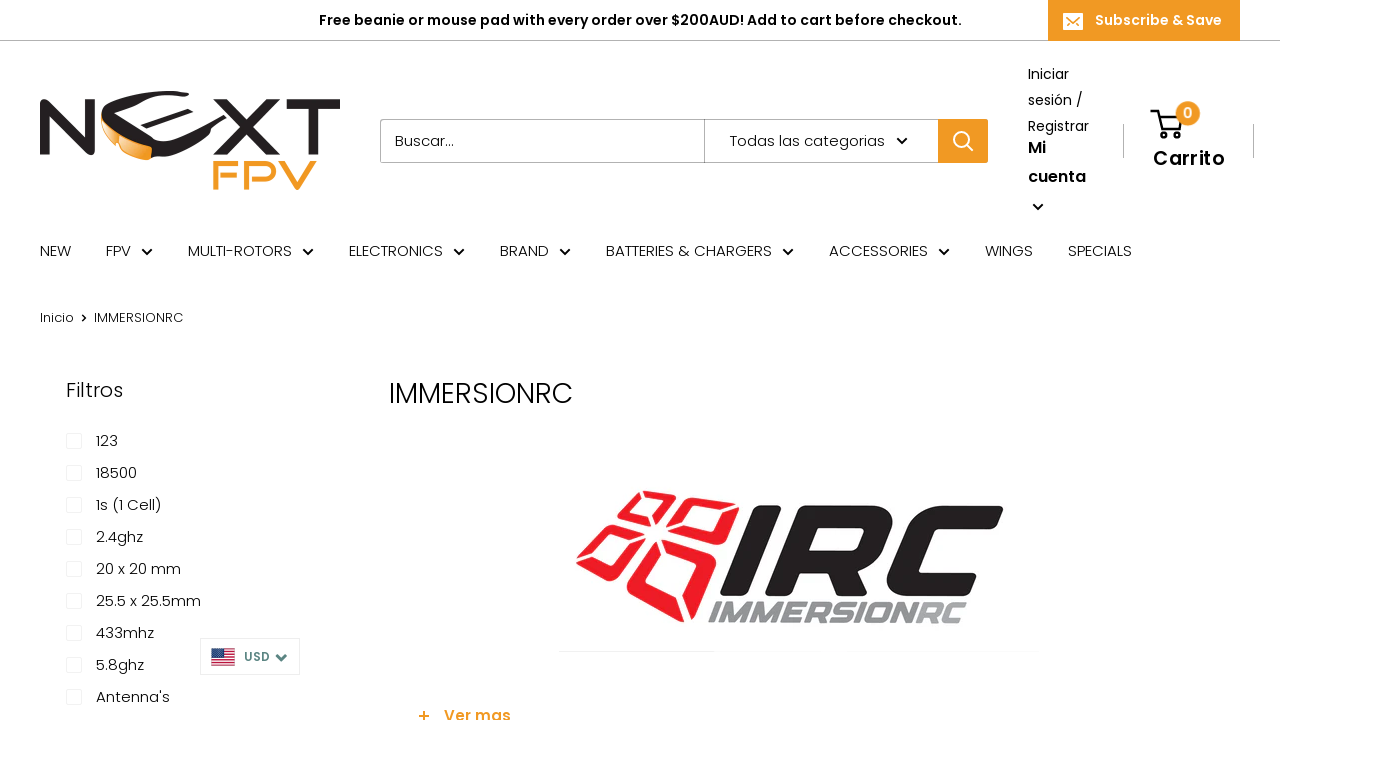

--- FILE ---
content_type: text/html; charset=utf-8
request_url: https://www.nextfpv.com/es/collections/immersionrc
body_size: 77987
content:
<!doctype html>

<html class="no-js" lang="es">
  <head>
    
      
    
    
    
    
      
    
    
    
      
    
    
    
      
    
    
    
      
    
    
    
    




  <meta name="description" content="ImmersionRCImmersionRC, a key player in the world of drone racing. Developer and manufacturer of innovative equipment for the FPV and Drone Racing world. Vortex 150/180/230/250/285 components can also be found in its own Vortex category Next FPV">



    
      
    
    
    
    
      
    
    
    
      
    
    
    
      
    
    
    
      
    
    
    
    




   <title>IMMERSIONRC | Next FPV</title>



    <meta charset="utf-8">
    <meta name="viewport" content="width=device-width, initial-scale=1.0, height=device-height, minimum-scale=1.0, maximum-scale=5.0">
    <meta name="theme-color" content="#f19923">
    <script src="https://code.jquery.com/jquery-3.5.1.min.js" ></script><link rel="canonical" href="https://www.nextfpv.com/es/collections/immersionrc"><link rel="shortcut icon" href="//www.nextfpv.com/cdn/shop/files/NextFPV.com-favicon_96x96.png?v=1663141183" type="image/png"><link rel="preload" as="style" href="//www.nextfpv.com/cdn/shop/t/32/assets/theme.css?v=16426917941355207541669929131">
    <link rel="preload" as="script" href="//www.nextfpv.com/cdn/shop/t/32/assets/theme.min.js?v=23300082148322647601647941400">
    <link rel="preconnect" href="https://cdn.shopify.com">
    <link rel="preconnect" href="https://fonts.shopifycdn.com">
    <link rel="dns-prefetch" href="https://productreviews.shopifycdn.com">
    <link rel="dns-prefetch" href="https://ajax.googleapis.com">
    <link rel="dns-prefetch" href="https://maps.googleapis.com">
    <link rel="dns-prefetch" href="https://maps.gstatic.com">

    <meta property="og:type" content="website">
  <meta property="og:title" content="IMMERSIONRC">
  <meta property="og:image" content="http://www.nextfpv.com/cdn/shop/files/r0p5d3uvRwOyCoCo1kdW_70693542_10219588752532476_7411350838188179456_n_97d387f7-850d-4489-98a1-8471675b12f0.jpg?v=1733701401">
  <meta property="og:image:secure_url" content="https://www.nextfpv.com/cdn/shop/files/r0p5d3uvRwOyCoCo1kdW_70693542_10219588752532476_7411350838188179456_n_97d387f7-850d-4489-98a1-8471675b12f0.jpg?v=1733701401">
  <meta property="og:image:width" content="960">
  <meta property="og:image:height" content="639"><meta property="og:description" content="Looking to buy IRC gear for your drone, plane or wing? As Australia&#39;s premier dealer for ImmersionRC, we have the largest range of IRC products in the world, including Rapidfire, Ghost, Powerplay, LapRF, Tramp, Spironet and all Vortex parts available. Get Super fast worldwide shipping from our central Sydney warehouse."><meta property="og:url" content="https://www.nextfpv.com/es/collections/immersionrc">
<meta property="og:site_name" content="Next FPV"><meta name="twitter:card" content="summary"><meta name="twitter:title" content="IMMERSIONRC">
  <meta name="twitter:description" content="
ImmersionRC
ImmersionRC, a key player in the world of drone racing. Developer and manufacturer of innovative equipment for the FPV and Drone Racing world. Vortex 150/180/230/250/285 components can also be found in its own Vortex category">
  <meta name="twitter:image" content="https://www.nextfpv.com/cdn/shop/files/r0p5d3uvRwOyCoCo1kdW_70693542_10219588752532476_7411350838188179456_n_97d387f7-850d-4489-98a1-8471675b12f0_600x600_crop_center.jpg?v=1733701401">
    <link rel="preload" href="//www.nextfpv.com/cdn/fonts/poppins/poppins_n3.05f58335c3209cce17da4f1f1ab324ebe2982441.woff2" as="font" type="font/woff2" crossorigin>
<link rel="preload" href="//www.nextfpv.com/cdn/fonts/poppins/poppins_n3.05f58335c3209cce17da4f1f1ab324ebe2982441.woff2" as="font" type="font/woff2" crossorigin>

<style>
  @font-face {
  font-family: Poppins;
  font-weight: 300;
  font-style: normal;
  font-display: swap;
  src: url("//www.nextfpv.com/cdn/fonts/poppins/poppins_n3.05f58335c3209cce17da4f1f1ab324ebe2982441.woff2") format("woff2"),
       url("//www.nextfpv.com/cdn/fonts/poppins/poppins_n3.6971368e1f131d2c8ff8e3a44a36b577fdda3ff5.woff") format("woff");
}

  @font-face {
  font-family: Poppins;
  font-weight: 300;
  font-style: normal;
  font-display: swap;
  src: url("//www.nextfpv.com/cdn/fonts/poppins/poppins_n3.05f58335c3209cce17da4f1f1ab324ebe2982441.woff2") format("woff2"),
       url("//www.nextfpv.com/cdn/fonts/poppins/poppins_n3.6971368e1f131d2c8ff8e3a44a36b577fdda3ff5.woff") format("woff");
}

@font-face {
  font-family: Poppins;
  font-weight: 600;
  font-style: normal;
  font-display: swap;
  src: url("//www.nextfpv.com/cdn/fonts/poppins/poppins_n6.aa29d4918bc243723d56b59572e18228ed0786f6.woff2") format("woff2"),
       url("//www.nextfpv.com/cdn/fonts/poppins/poppins_n6.5f815d845fe073750885d5b7e619ee00e8111208.woff") format("woff");
}

@font-face {
  font-family: Poppins;
  font-weight: 300;
  font-style: italic;
  font-display: swap;
  src: url("//www.nextfpv.com/cdn/fonts/poppins/poppins_i3.8536b4423050219f608e17f134fe9ea3b01ed890.woff2") format("woff2"),
       url("//www.nextfpv.com/cdn/fonts/poppins/poppins_i3.0f4433ada196bcabf726ed78f8e37e0995762f7f.woff") format("woff");
}


  @font-face {
  font-family: Poppins;
  font-weight: 400;
  font-style: normal;
  font-display: swap;
  src: url("//www.nextfpv.com/cdn/fonts/poppins/poppins_n4.0ba78fa5af9b0e1a374041b3ceaadf0a43b41362.woff2") format("woff2"),
       url("//www.nextfpv.com/cdn/fonts/poppins/poppins_n4.214741a72ff2596839fc9760ee7a770386cf16ca.woff") format("woff");
}

  @font-face {
  font-family: Poppins;
  font-weight: 300;
  font-style: italic;
  font-display: swap;
  src: url("//www.nextfpv.com/cdn/fonts/poppins/poppins_i3.8536b4423050219f608e17f134fe9ea3b01ed890.woff2") format("woff2"),
       url("//www.nextfpv.com/cdn/fonts/poppins/poppins_i3.0f4433ada196bcabf726ed78f8e37e0995762f7f.woff") format("woff");
}

  @font-face {
  font-family: Poppins;
  font-weight: 400;
  font-style: italic;
  font-display: swap;
  src: url("//www.nextfpv.com/cdn/fonts/poppins/poppins_i4.846ad1e22474f856bd6b81ba4585a60799a9f5d2.woff2") format("woff2"),
       url("//www.nextfpv.com/cdn/fonts/poppins/poppins_i4.56b43284e8b52fc64c1fd271f289a39e8477e9ec.woff") format("woff");
}


  :root {
    --default-text-font-size : 15px;
    --base-text-font-size    : 15px;
    --heading-font-family    : Poppins, sans-serif;
    --heading-font-weight    : 300;
    --heading-font-style     : normal;
    --text-font-family       : Poppins, sans-serif;
    --text-font-weight       : 300;
    --text-font-style        : normal;
    --text-font-bolder-weight: 600;
    --text-link-decoration   : underline;

    --text-color               : #000000;
    --text-color-rgb           : 0, 0, 0;
    --heading-color            : #000000;
    --border-color             : #ffffff;
    --border-color-rgb         : 255, 255, 255;
    --form-border-color        : #f2f2f2;
    --accent-color             : #f19923;
    --accent-color-rgb         : 241, 153, 35;
    --link-color               : #f19923;
    --link-color-hover         : #bc710c;
    --background               : #ffffff;
    --secondary-background     : #ffffff;
    --secondary-background-rgb : 255, 255, 255;
    --accent-background        : rgba(241, 153, 35, 0.08);

    --input-background: #ffffff;

    --error-color       : #f71b1b;
    --error-background  : rgba(247, 27, 27, 0.07);
    --success-color     : #48b448;
    --success-background: rgba(72, 180, 72, 0.11);

    --primary-button-background      : #f19923;
    --primary-button-background-rgb  : 241, 153, 35;
    --primary-button-text-color      : #ffffff;
    --secondary-button-background    : #ff0051;
    --secondary-button-background-rgb: 255, 0, 81;
    --secondary-button-text-color    : #ffffff;

    --header-background      : #ffffff;
    --header-text-color      : #000000;
    --header-light-text-color: #000000;
    --header-border-color    : rgba(0, 0, 0, 0.3);
    --header-accent-color    : #f19923;

    --footer-background-color:    #f7f4f2;
    --footer-heading-text-color:  #000000;
    --footer-body-text-color:     #000000;
    --footer-accent-color:        #f19923;
    --footer-accent-color-rgb:    241, 153, 35;
    --footer-border:              none;
    
    --flickity-arrow-color: #cccccc;--product-on-sale-accent           : #f19923;
    --product-on-sale-accent-rgb       : 241, 153, 35;
    --product-on-sale-color            : #ffffff;
    --product-in-stock-color           : #008a00;
    --product-low-stock-color          : #ee0000;
    --product-sold-out-color           : #d1d1d4;
    --product-custom-label-1-background: #ff6128;
    --product-custom-label-1-color     : #ffffff;
    --product-custom-label-2-background: #a95ebe;
    --product-custom-label-2-color     : #ffffff;
    --product-review-star-color        : #ffb647;

    --mobile-container-gutter : 20px;
    --desktop-container-gutter: 40px;
  }
</style>

<script>
  // IE11 does not have support for CSS variables, so we have to polyfill them
  if (!(((window || {}).CSS || {}).supports && window.CSS.supports('(--a: 0)'))) {
    const script = document.createElement('script');
    script.type = 'text/javascript';
    script.src = 'https://cdn.jsdelivr.net/npm/css-vars-ponyfill@2';
    script.onload = function() {
      cssVars({});
    };

    document.getElementsByTagName('head')[0].appendChild(script);
  }
</script>


    <script>window.performance && window.performance.mark && window.performance.mark('shopify.content_for_header.start');</script><meta name="google-site-verification" content="prNaQ1pp5eyvcGtBXAEIGAkD0SUQfYL3qWABQ0V4LyU">
<meta id="shopify-digital-wallet" name="shopify-digital-wallet" content="/4122761/digital_wallets/dialog">
<meta name="shopify-checkout-api-token" content="97ba35a76ac4fdc826d7a60f79a517e7">
<meta id="in-context-paypal-metadata" data-shop-id="4122761" data-venmo-supported="false" data-environment="production" data-locale="es_ES" data-paypal-v4="true" data-currency="USD">
<link rel="alternate" type="application/atom+xml" title="Feed" href="/es/collections/immersionrc.atom" />
<link rel="next" href="/es/collections/immersionrc?page=2">
<link rel="alternate" hreflang="x-default" href="https://www.nextfpv.com.au/collections/immersionrc">
<link rel="alternate" hreflang="en" href="https://www.nextfpv.com.au/collections/immersionrc">
<link rel="alternate" hreflang="en-AC" href="https://www.nextfpv.com/collections/immersionrc">
<link rel="alternate" hreflang="hr-AC" href="https://www.nextfpv.com/hr/collections/immersionrc">
<link rel="alternate" hreflang="es-AC" href="https://www.nextfpv.com/es/collections/immersionrc">
<link rel="alternate" hreflang="en-AE" href="https://www.nextfpv.com/collections/immersionrc">
<link rel="alternate" hreflang="hr-AE" href="https://www.nextfpv.com/hr/collections/immersionrc">
<link rel="alternate" hreflang="es-AE" href="https://www.nextfpv.com/es/collections/immersionrc">
<link rel="alternate" hreflang="en-AF" href="https://www.nextfpv.com/collections/immersionrc">
<link rel="alternate" hreflang="hr-AF" href="https://www.nextfpv.com/hr/collections/immersionrc">
<link rel="alternate" hreflang="es-AF" href="https://www.nextfpv.com/es/collections/immersionrc">
<link rel="alternate" hreflang="en-AG" href="https://www.nextfpv.com/collections/immersionrc">
<link rel="alternate" hreflang="hr-AG" href="https://www.nextfpv.com/hr/collections/immersionrc">
<link rel="alternate" hreflang="es-AG" href="https://www.nextfpv.com/es/collections/immersionrc">
<link rel="alternate" hreflang="en-AI" href="https://www.nextfpv.com/collections/immersionrc">
<link rel="alternate" hreflang="hr-AI" href="https://www.nextfpv.com/hr/collections/immersionrc">
<link rel="alternate" hreflang="es-AI" href="https://www.nextfpv.com/es/collections/immersionrc">
<link rel="alternate" hreflang="en-AL" href="https://www.nextfpv.com/collections/immersionrc">
<link rel="alternate" hreflang="hr-AL" href="https://www.nextfpv.com/hr/collections/immersionrc">
<link rel="alternate" hreflang="es-AL" href="https://www.nextfpv.com/es/collections/immersionrc">
<link rel="alternate" hreflang="en-AM" href="https://www.nextfpv.com/collections/immersionrc">
<link rel="alternate" hreflang="hr-AM" href="https://www.nextfpv.com/hr/collections/immersionrc">
<link rel="alternate" hreflang="es-AM" href="https://www.nextfpv.com/es/collections/immersionrc">
<link rel="alternate" hreflang="en-AO" href="https://www.nextfpv.com/collections/immersionrc">
<link rel="alternate" hreflang="hr-AO" href="https://www.nextfpv.com/hr/collections/immersionrc">
<link rel="alternate" hreflang="es-AO" href="https://www.nextfpv.com/es/collections/immersionrc">
<link rel="alternate" hreflang="en-AR" href="https://www.nextfpv.com/collections/immersionrc">
<link rel="alternate" hreflang="hr-AR" href="https://www.nextfpv.com/hr/collections/immersionrc">
<link rel="alternate" hreflang="es-AR" href="https://www.nextfpv.com/es/collections/immersionrc">
<link rel="alternate" hreflang="en-AW" href="https://www.nextfpv.com/collections/immersionrc">
<link rel="alternate" hreflang="hr-AW" href="https://www.nextfpv.com/hr/collections/immersionrc">
<link rel="alternate" hreflang="es-AW" href="https://www.nextfpv.com/es/collections/immersionrc">
<link rel="alternate" hreflang="en-AZ" href="https://www.nextfpv.com/collections/immersionrc">
<link rel="alternate" hreflang="hr-AZ" href="https://www.nextfpv.com/hr/collections/immersionrc">
<link rel="alternate" hreflang="es-AZ" href="https://www.nextfpv.com/es/collections/immersionrc">
<link rel="alternate" hreflang="en-BA" href="https://www.nextfpv.com/collections/immersionrc">
<link rel="alternate" hreflang="hr-BA" href="https://www.nextfpv.com/hr/collections/immersionrc">
<link rel="alternate" hreflang="es-BA" href="https://www.nextfpv.com/es/collections/immersionrc">
<link rel="alternate" hreflang="en-BB" href="https://www.nextfpv.com/collections/immersionrc">
<link rel="alternate" hreflang="hr-BB" href="https://www.nextfpv.com/hr/collections/immersionrc">
<link rel="alternate" hreflang="es-BB" href="https://www.nextfpv.com/es/collections/immersionrc">
<link rel="alternate" hreflang="en-BD" href="https://www.nextfpv.com/collections/immersionrc">
<link rel="alternate" hreflang="hr-BD" href="https://www.nextfpv.com/hr/collections/immersionrc">
<link rel="alternate" hreflang="es-BD" href="https://www.nextfpv.com/es/collections/immersionrc">
<link rel="alternate" hreflang="en-BF" href="https://www.nextfpv.com/collections/immersionrc">
<link rel="alternate" hreflang="hr-BF" href="https://www.nextfpv.com/hr/collections/immersionrc">
<link rel="alternate" hreflang="es-BF" href="https://www.nextfpv.com/es/collections/immersionrc">
<link rel="alternate" hreflang="en-BG" href="https://www.nextfpv.com/collections/immersionrc">
<link rel="alternate" hreflang="hr-BG" href="https://www.nextfpv.com/hr/collections/immersionrc">
<link rel="alternate" hreflang="es-BG" href="https://www.nextfpv.com/es/collections/immersionrc">
<link rel="alternate" hreflang="en-BH" href="https://www.nextfpv.com/collections/immersionrc">
<link rel="alternate" hreflang="hr-BH" href="https://www.nextfpv.com/hr/collections/immersionrc">
<link rel="alternate" hreflang="es-BH" href="https://www.nextfpv.com/es/collections/immersionrc">
<link rel="alternate" hreflang="en-BI" href="https://www.nextfpv.com/collections/immersionrc">
<link rel="alternate" hreflang="hr-BI" href="https://www.nextfpv.com/hr/collections/immersionrc">
<link rel="alternate" hreflang="es-BI" href="https://www.nextfpv.com/es/collections/immersionrc">
<link rel="alternate" hreflang="en-BJ" href="https://www.nextfpv.com/collections/immersionrc">
<link rel="alternate" hreflang="hr-BJ" href="https://www.nextfpv.com/hr/collections/immersionrc">
<link rel="alternate" hreflang="es-BJ" href="https://www.nextfpv.com/es/collections/immersionrc">
<link rel="alternate" hreflang="en-BM" href="https://www.nextfpv.com/collections/immersionrc">
<link rel="alternate" hreflang="hr-BM" href="https://www.nextfpv.com/hr/collections/immersionrc">
<link rel="alternate" hreflang="es-BM" href="https://www.nextfpv.com/es/collections/immersionrc">
<link rel="alternate" hreflang="en-BN" href="https://www.nextfpv.com/collections/immersionrc">
<link rel="alternate" hreflang="hr-BN" href="https://www.nextfpv.com/hr/collections/immersionrc">
<link rel="alternate" hreflang="es-BN" href="https://www.nextfpv.com/es/collections/immersionrc">
<link rel="alternate" hreflang="en-BO" href="https://www.nextfpv.com/collections/immersionrc">
<link rel="alternate" hreflang="hr-BO" href="https://www.nextfpv.com/hr/collections/immersionrc">
<link rel="alternate" hreflang="es-BO" href="https://www.nextfpv.com/es/collections/immersionrc">
<link rel="alternate" hreflang="en-BQ" href="https://www.nextfpv.com/collections/immersionrc">
<link rel="alternate" hreflang="hr-BQ" href="https://www.nextfpv.com/hr/collections/immersionrc">
<link rel="alternate" hreflang="es-BQ" href="https://www.nextfpv.com/es/collections/immersionrc">
<link rel="alternate" hreflang="en-BR" href="https://www.nextfpv.com/collections/immersionrc">
<link rel="alternate" hreflang="hr-BR" href="https://www.nextfpv.com/hr/collections/immersionrc">
<link rel="alternate" hreflang="es-BR" href="https://www.nextfpv.com/es/collections/immersionrc">
<link rel="alternate" hreflang="en-BS" href="https://www.nextfpv.com/collections/immersionrc">
<link rel="alternate" hreflang="hr-BS" href="https://www.nextfpv.com/hr/collections/immersionrc">
<link rel="alternate" hreflang="es-BS" href="https://www.nextfpv.com/es/collections/immersionrc">
<link rel="alternate" hreflang="en-BT" href="https://www.nextfpv.com/collections/immersionrc">
<link rel="alternate" hreflang="hr-BT" href="https://www.nextfpv.com/hr/collections/immersionrc">
<link rel="alternate" hreflang="es-BT" href="https://www.nextfpv.com/es/collections/immersionrc">
<link rel="alternate" hreflang="en-BW" href="https://www.nextfpv.com/collections/immersionrc">
<link rel="alternate" hreflang="hr-BW" href="https://www.nextfpv.com/hr/collections/immersionrc">
<link rel="alternate" hreflang="es-BW" href="https://www.nextfpv.com/es/collections/immersionrc">
<link rel="alternate" hreflang="en-BY" href="https://www.nextfpv.com/collections/immersionrc">
<link rel="alternate" hreflang="hr-BY" href="https://www.nextfpv.com/hr/collections/immersionrc">
<link rel="alternate" hreflang="es-BY" href="https://www.nextfpv.com/es/collections/immersionrc">
<link rel="alternate" hreflang="en-BZ" href="https://www.nextfpv.com/collections/immersionrc">
<link rel="alternate" hreflang="hr-BZ" href="https://www.nextfpv.com/hr/collections/immersionrc">
<link rel="alternate" hreflang="es-BZ" href="https://www.nextfpv.com/es/collections/immersionrc">
<link rel="alternate" hreflang="en-CA" href="https://www.nextfpv.com/collections/immersionrc">
<link rel="alternate" hreflang="hr-CA" href="https://www.nextfpv.com/hr/collections/immersionrc">
<link rel="alternate" hreflang="es-CA" href="https://www.nextfpv.com/es/collections/immersionrc">
<link rel="alternate" hreflang="en-CC" href="https://www.nextfpv.com/collections/immersionrc">
<link rel="alternate" hreflang="hr-CC" href="https://www.nextfpv.com/hr/collections/immersionrc">
<link rel="alternate" hreflang="es-CC" href="https://www.nextfpv.com/es/collections/immersionrc">
<link rel="alternate" hreflang="en-CD" href="https://www.nextfpv.com/collections/immersionrc">
<link rel="alternate" hreflang="hr-CD" href="https://www.nextfpv.com/hr/collections/immersionrc">
<link rel="alternate" hreflang="es-CD" href="https://www.nextfpv.com/es/collections/immersionrc">
<link rel="alternate" hreflang="en-CF" href="https://www.nextfpv.com/collections/immersionrc">
<link rel="alternate" hreflang="hr-CF" href="https://www.nextfpv.com/hr/collections/immersionrc">
<link rel="alternate" hreflang="es-CF" href="https://www.nextfpv.com/es/collections/immersionrc">
<link rel="alternate" hreflang="en-CG" href="https://www.nextfpv.com/collections/immersionrc">
<link rel="alternate" hreflang="hr-CG" href="https://www.nextfpv.com/hr/collections/immersionrc">
<link rel="alternate" hreflang="es-CG" href="https://www.nextfpv.com/es/collections/immersionrc">
<link rel="alternate" hreflang="en-CI" href="https://www.nextfpv.com/collections/immersionrc">
<link rel="alternate" hreflang="hr-CI" href="https://www.nextfpv.com/hr/collections/immersionrc">
<link rel="alternate" hreflang="es-CI" href="https://www.nextfpv.com/es/collections/immersionrc">
<link rel="alternate" hreflang="en-CK" href="https://www.nextfpv.com/collections/immersionrc">
<link rel="alternate" hreflang="hr-CK" href="https://www.nextfpv.com/hr/collections/immersionrc">
<link rel="alternate" hreflang="es-CK" href="https://www.nextfpv.com/es/collections/immersionrc">
<link rel="alternate" hreflang="en-CL" href="https://www.nextfpv.com/collections/immersionrc">
<link rel="alternate" hreflang="hr-CL" href="https://www.nextfpv.com/hr/collections/immersionrc">
<link rel="alternate" hreflang="es-CL" href="https://www.nextfpv.com/es/collections/immersionrc">
<link rel="alternate" hreflang="en-CM" href="https://www.nextfpv.com/collections/immersionrc">
<link rel="alternate" hreflang="hr-CM" href="https://www.nextfpv.com/hr/collections/immersionrc">
<link rel="alternate" hreflang="es-CM" href="https://www.nextfpv.com/es/collections/immersionrc">
<link rel="alternate" hreflang="en-CN" href="https://www.nextfpv.com/collections/immersionrc">
<link rel="alternate" hreflang="hr-CN" href="https://www.nextfpv.com/hr/collections/immersionrc">
<link rel="alternate" hreflang="es-CN" href="https://www.nextfpv.com/es/collections/immersionrc">
<link rel="alternate" hreflang="en-CO" href="https://www.nextfpv.com/collections/immersionrc">
<link rel="alternate" hreflang="hr-CO" href="https://www.nextfpv.com/hr/collections/immersionrc">
<link rel="alternate" hreflang="es-CO" href="https://www.nextfpv.com/es/collections/immersionrc">
<link rel="alternate" hreflang="en-CR" href="https://www.nextfpv.com/collections/immersionrc">
<link rel="alternate" hreflang="hr-CR" href="https://www.nextfpv.com/hr/collections/immersionrc">
<link rel="alternate" hreflang="es-CR" href="https://www.nextfpv.com/es/collections/immersionrc">
<link rel="alternate" hreflang="en-CV" href="https://www.nextfpv.com/collections/immersionrc">
<link rel="alternate" hreflang="hr-CV" href="https://www.nextfpv.com/hr/collections/immersionrc">
<link rel="alternate" hreflang="es-CV" href="https://www.nextfpv.com/es/collections/immersionrc">
<link rel="alternate" hreflang="en-CW" href="https://www.nextfpv.com/collections/immersionrc">
<link rel="alternate" hreflang="hr-CW" href="https://www.nextfpv.com/hr/collections/immersionrc">
<link rel="alternate" hreflang="es-CW" href="https://www.nextfpv.com/es/collections/immersionrc">
<link rel="alternate" hreflang="en-CX" href="https://www.nextfpv.com/collections/immersionrc">
<link rel="alternate" hreflang="hr-CX" href="https://www.nextfpv.com/hr/collections/immersionrc">
<link rel="alternate" hreflang="es-CX" href="https://www.nextfpv.com/es/collections/immersionrc">
<link rel="alternate" hreflang="en-CZ" href="https://www.nextfpv.com/collections/immersionrc">
<link rel="alternate" hreflang="hr-CZ" href="https://www.nextfpv.com/hr/collections/immersionrc">
<link rel="alternate" hreflang="es-CZ" href="https://www.nextfpv.com/es/collections/immersionrc">
<link rel="alternate" hreflang="en-DJ" href="https://www.nextfpv.com/collections/immersionrc">
<link rel="alternate" hreflang="hr-DJ" href="https://www.nextfpv.com/hr/collections/immersionrc">
<link rel="alternate" hreflang="es-DJ" href="https://www.nextfpv.com/es/collections/immersionrc">
<link rel="alternate" hreflang="en-DK" href="https://www.nextfpv.com/collections/immersionrc">
<link rel="alternate" hreflang="hr-DK" href="https://www.nextfpv.com/hr/collections/immersionrc">
<link rel="alternate" hreflang="es-DK" href="https://www.nextfpv.com/es/collections/immersionrc">
<link rel="alternate" hreflang="en-DM" href="https://www.nextfpv.com/collections/immersionrc">
<link rel="alternate" hreflang="hr-DM" href="https://www.nextfpv.com/hr/collections/immersionrc">
<link rel="alternate" hreflang="es-DM" href="https://www.nextfpv.com/es/collections/immersionrc">
<link rel="alternate" hreflang="en-DO" href="https://www.nextfpv.com/collections/immersionrc">
<link rel="alternate" hreflang="hr-DO" href="https://www.nextfpv.com/hr/collections/immersionrc">
<link rel="alternate" hreflang="es-DO" href="https://www.nextfpv.com/es/collections/immersionrc">
<link rel="alternate" hreflang="en-DZ" href="https://www.nextfpv.com/collections/immersionrc">
<link rel="alternate" hreflang="hr-DZ" href="https://www.nextfpv.com/hr/collections/immersionrc">
<link rel="alternate" hreflang="es-DZ" href="https://www.nextfpv.com/es/collections/immersionrc">
<link rel="alternate" hreflang="en-EC" href="https://www.nextfpv.com/collections/immersionrc">
<link rel="alternate" hreflang="hr-EC" href="https://www.nextfpv.com/hr/collections/immersionrc">
<link rel="alternate" hreflang="es-EC" href="https://www.nextfpv.com/es/collections/immersionrc">
<link rel="alternate" hreflang="en-EG" href="https://www.nextfpv.com/collections/immersionrc">
<link rel="alternate" hreflang="hr-EG" href="https://www.nextfpv.com/hr/collections/immersionrc">
<link rel="alternate" hreflang="es-EG" href="https://www.nextfpv.com/es/collections/immersionrc">
<link rel="alternate" hreflang="en-EH" href="https://www.nextfpv.com/collections/immersionrc">
<link rel="alternate" hreflang="hr-EH" href="https://www.nextfpv.com/hr/collections/immersionrc">
<link rel="alternate" hreflang="es-EH" href="https://www.nextfpv.com/es/collections/immersionrc">
<link rel="alternate" hreflang="en-ER" href="https://www.nextfpv.com/collections/immersionrc">
<link rel="alternate" hreflang="hr-ER" href="https://www.nextfpv.com/hr/collections/immersionrc">
<link rel="alternate" hreflang="es-ER" href="https://www.nextfpv.com/es/collections/immersionrc">
<link rel="alternate" hreflang="en-ET" href="https://www.nextfpv.com/collections/immersionrc">
<link rel="alternate" hreflang="hr-ET" href="https://www.nextfpv.com/hr/collections/immersionrc">
<link rel="alternate" hreflang="es-ET" href="https://www.nextfpv.com/es/collections/immersionrc">
<link rel="alternate" hreflang="en-FJ" href="https://www.nextfpv.com/collections/immersionrc">
<link rel="alternate" hreflang="hr-FJ" href="https://www.nextfpv.com/hr/collections/immersionrc">
<link rel="alternate" hreflang="es-FJ" href="https://www.nextfpv.com/es/collections/immersionrc">
<link rel="alternate" hreflang="en-FK" href="https://www.nextfpv.com/collections/immersionrc">
<link rel="alternate" hreflang="hr-FK" href="https://www.nextfpv.com/hr/collections/immersionrc">
<link rel="alternate" hreflang="es-FK" href="https://www.nextfpv.com/es/collections/immersionrc">
<link rel="alternate" hreflang="en-FO" href="https://www.nextfpv.com/collections/immersionrc">
<link rel="alternate" hreflang="hr-FO" href="https://www.nextfpv.com/hr/collections/immersionrc">
<link rel="alternate" hreflang="es-FO" href="https://www.nextfpv.com/es/collections/immersionrc">
<link rel="alternate" hreflang="en-GA" href="https://www.nextfpv.com/collections/immersionrc">
<link rel="alternate" hreflang="hr-GA" href="https://www.nextfpv.com/hr/collections/immersionrc">
<link rel="alternate" hreflang="es-GA" href="https://www.nextfpv.com/es/collections/immersionrc">
<link rel="alternate" hreflang="en-GD" href="https://www.nextfpv.com/collections/immersionrc">
<link rel="alternate" hreflang="hr-GD" href="https://www.nextfpv.com/hr/collections/immersionrc">
<link rel="alternate" hreflang="es-GD" href="https://www.nextfpv.com/es/collections/immersionrc">
<link rel="alternate" hreflang="en-GE" href="https://www.nextfpv.com/collections/immersionrc">
<link rel="alternate" hreflang="hr-GE" href="https://www.nextfpv.com/hr/collections/immersionrc">
<link rel="alternate" hreflang="es-GE" href="https://www.nextfpv.com/es/collections/immersionrc">
<link rel="alternate" hreflang="en-GG" href="https://www.nextfpv.com/collections/immersionrc">
<link rel="alternate" hreflang="hr-GG" href="https://www.nextfpv.com/hr/collections/immersionrc">
<link rel="alternate" hreflang="es-GG" href="https://www.nextfpv.com/es/collections/immersionrc">
<link rel="alternate" hreflang="en-GH" href="https://www.nextfpv.com/collections/immersionrc">
<link rel="alternate" hreflang="hr-GH" href="https://www.nextfpv.com/hr/collections/immersionrc">
<link rel="alternate" hreflang="es-GH" href="https://www.nextfpv.com/es/collections/immersionrc">
<link rel="alternate" hreflang="en-GI" href="https://www.nextfpv.com/collections/immersionrc">
<link rel="alternate" hreflang="hr-GI" href="https://www.nextfpv.com/hr/collections/immersionrc">
<link rel="alternate" hreflang="es-GI" href="https://www.nextfpv.com/es/collections/immersionrc">
<link rel="alternate" hreflang="en-GL" href="https://www.nextfpv.com/collections/immersionrc">
<link rel="alternate" hreflang="hr-GL" href="https://www.nextfpv.com/hr/collections/immersionrc">
<link rel="alternate" hreflang="es-GL" href="https://www.nextfpv.com/es/collections/immersionrc">
<link rel="alternate" hreflang="en-GM" href="https://www.nextfpv.com/collections/immersionrc">
<link rel="alternate" hreflang="hr-GM" href="https://www.nextfpv.com/hr/collections/immersionrc">
<link rel="alternate" hreflang="es-GM" href="https://www.nextfpv.com/es/collections/immersionrc">
<link rel="alternate" hreflang="en-GN" href="https://www.nextfpv.com/collections/immersionrc">
<link rel="alternate" hreflang="hr-GN" href="https://www.nextfpv.com/hr/collections/immersionrc">
<link rel="alternate" hreflang="es-GN" href="https://www.nextfpv.com/es/collections/immersionrc">
<link rel="alternate" hreflang="en-GQ" href="https://www.nextfpv.com/collections/immersionrc">
<link rel="alternate" hreflang="hr-GQ" href="https://www.nextfpv.com/hr/collections/immersionrc">
<link rel="alternate" hreflang="es-GQ" href="https://www.nextfpv.com/es/collections/immersionrc">
<link rel="alternate" hreflang="en-GS" href="https://www.nextfpv.com/collections/immersionrc">
<link rel="alternate" hreflang="hr-GS" href="https://www.nextfpv.com/hr/collections/immersionrc">
<link rel="alternate" hreflang="es-GS" href="https://www.nextfpv.com/es/collections/immersionrc">
<link rel="alternate" hreflang="en-GT" href="https://www.nextfpv.com/collections/immersionrc">
<link rel="alternate" hreflang="hr-GT" href="https://www.nextfpv.com/hr/collections/immersionrc">
<link rel="alternate" hreflang="es-GT" href="https://www.nextfpv.com/es/collections/immersionrc">
<link rel="alternate" hreflang="en-GW" href="https://www.nextfpv.com/collections/immersionrc">
<link rel="alternate" hreflang="hr-GW" href="https://www.nextfpv.com/hr/collections/immersionrc">
<link rel="alternate" hreflang="es-GW" href="https://www.nextfpv.com/es/collections/immersionrc">
<link rel="alternate" hreflang="en-GY" href="https://www.nextfpv.com/collections/immersionrc">
<link rel="alternate" hreflang="hr-GY" href="https://www.nextfpv.com/hr/collections/immersionrc">
<link rel="alternate" hreflang="es-GY" href="https://www.nextfpv.com/es/collections/immersionrc">
<link rel="alternate" hreflang="en-HK" href="https://www.nextfpv.com/collections/immersionrc">
<link rel="alternate" hreflang="hr-HK" href="https://www.nextfpv.com/hr/collections/immersionrc">
<link rel="alternate" hreflang="es-HK" href="https://www.nextfpv.com/es/collections/immersionrc">
<link rel="alternate" hreflang="en-HN" href="https://www.nextfpv.com/collections/immersionrc">
<link rel="alternate" hreflang="hr-HN" href="https://www.nextfpv.com/hr/collections/immersionrc">
<link rel="alternate" hreflang="es-HN" href="https://www.nextfpv.com/es/collections/immersionrc">
<link rel="alternate" hreflang="en-HR" href="https://www.nextfpv.com/collections/immersionrc">
<link rel="alternate" hreflang="hr-HR" href="https://www.nextfpv.com/hr/collections/immersionrc">
<link rel="alternate" hreflang="es-HR" href="https://www.nextfpv.com/es/collections/immersionrc">
<link rel="alternate" hreflang="en-HT" href="https://www.nextfpv.com/collections/immersionrc">
<link rel="alternate" hreflang="hr-HT" href="https://www.nextfpv.com/hr/collections/immersionrc">
<link rel="alternate" hreflang="es-HT" href="https://www.nextfpv.com/es/collections/immersionrc">
<link rel="alternate" hreflang="en-HU" href="https://www.nextfpv.com/collections/immersionrc">
<link rel="alternate" hreflang="hr-HU" href="https://www.nextfpv.com/hr/collections/immersionrc">
<link rel="alternate" hreflang="es-HU" href="https://www.nextfpv.com/es/collections/immersionrc">
<link rel="alternate" hreflang="en-ID" href="https://www.nextfpv.com/collections/immersionrc">
<link rel="alternate" hreflang="hr-ID" href="https://www.nextfpv.com/hr/collections/immersionrc">
<link rel="alternate" hreflang="es-ID" href="https://www.nextfpv.com/es/collections/immersionrc">
<link rel="alternate" hreflang="en-IL" href="https://www.nextfpv.com/collections/immersionrc">
<link rel="alternate" hreflang="hr-IL" href="https://www.nextfpv.com/hr/collections/immersionrc">
<link rel="alternate" hreflang="es-IL" href="https://www.nextfpv.com/es/collections/immersionrc">
<link rel="alternate" hreflang="en-IM" href="https://www.nextfpv.com/collections/immersionrc">
<link rel="alternate" hreflang="hr-IM" href="https://www.nextfpv.com/hr/collections/immersionrc">
<link rel="alternate" hreflang="es-IM" href="https://www.nextfpv.com/es/collections/immersionrc">
<link rel="alternate" hreflang="en-IN" href="https://www.nextfpv.com/collections/immersionrc">
<link rel="alternate" hreflang="hr-IN" href="https://www.nextfpv.com/hr/collections/immersionrc">
<link rel="alternate" hreflang="es-IN" href="https://www.nextfpv.com/es/collections/immersionrc">
<link rel="alternate" hreflang="en-IO" href="https://www.nextfpv.com/collections/immersionrc">
<link rel="alternate" hreflang="hr-IO" href="https://www.nextfpv.com/hr/collections/immersionrc">
<link rel="alternate" hreflang="es-IO" href="https://www.nextfpv.com/es/collections/immersionrc">
<link rel="alternate" hreflang="en-IQ" href="https://www.nextfpv.com/collections/immersionrc">
<link rel="alternate" hreflang="hr-IQ" href="https://www.nextfpv.com/hr/collections/immersionrc">
<link rel="alternate" hreflang="es-IQ" href="https://www.nextfpv.com/es/collections/immersionrc">
<link rel="alternate" hreflang="en-IS" href="https://www.nextfpv.com/collections/immersionrc">
<link rel="alternate" hreflang="hr-IS" href="https://www.nextfpv.com/hr/collections/immersionrc">
<link rel="alternate" hreflang="es-IS" href="https://www.nextfpv.com/es/collections/immersionrc">
<link rel="alternate" hreflang="en-JE" href="https://www.nextfpv.com/collections/immersionrc">
<link rel="alternate" hreflang="hr-JE" href="https://www.nextfpv.com/hr/collections/immersionrc">
<link rel="alternate" hreflang="es-JE" href="https://www.nextfpv.com/es/collections/immersionrc">
<link rel="alternate" hreflang="en-JM" href="https://www.nextfpv.com/collections/immersionrc">
<link rel="alternate" hreflang="hr-JM" href="https://www.nextfpv.com/hr/collections/immersionrc">
<link rel="alternate" hreflang="es-JM" href="https://www.nextfpv.com/es/collections/immersionrc">
<link rel="alternate" hreflang="en-JO" href="https://www.nextfpv.com/collections/immersionrc">
<link rel="alternate" hreflang="hr-JO" href="https://www.nextfpv.com/hr/collections/immersionrc">
<link rel="alternate" hreflang="es-JO" href="https://www.nextfpv.com/es/collections/immersionrc">
<link rel="alternate" hreflang="en-JP" href="https://www.nextfpv.com/collections/immersionrc">
<link rel="alternate" hreflang="hr-JP" href="https://www.nextfpv.com/hr/collections/immersionrc">
<link rel="alternate" hreflang="es-JP" href="https://www.nextfpv.com/es/collections/immersionrc">
<link rel="alternate" hreflang="en-KE" href="https://www.nextfpv.com/collections/immersionrc">
<link rel="alternate" hreflang="hr-KE" href="https://www.nextfpv.com/hr/collections/immersionrc">
<link rel="alternate" hreflang="es-KE" href="https://www.nextfpv.com/es/collections/immersionrc">
<link rel="alternate" hreflang="en-KG" href="https://www.nextfpv.com/collections/immersionrc">
<link rel="alternate" hreflang="hr-KG" href="https://www.nextfpv.com/hr/collections/immersionrc">
<link rel="alternate" hreflang="es-KG" href="https://www.nextfpv.com/es/collections/immersionrc">
<link rel="alternate" hreflang="en-KH" href="https://www.nextfpv.com/collections/immersionrc">
<link rel="alternate" hreflang="hr-KH" href="https://www.nextfpv.com/hr/collections/immersionrc">
<link rel="alternate" hreflang="es-KH" href="https://www.nextfpv.com/es/collections/immersionrc">
<link rel="alternate" hreflang="en-KI" href="https://www.nextfpv.com/collections/immersionrc">
<link rel="alternate" hreflang="hr-KI" href="https://www.nextfpv.com/hr/collections/immersionrc">
<link rel="alternate" hreflang="es-KI" href="https://www.nextfpv.com/es/collections/immersionrc">
<link rel="alternate" hreflang="en-KM" href="https://www.nextfpv.com/collections/immersionrc">
<link rel="alternate" hreflang="hr-KM" href="https://www.nextfpv.com/hr/collections/immersionrc">
<link rel="alternate" hreflang="es-KM" href="https://www.nextfpv.com/es/collections/immersionrc">
<link rel="alternate" hreflang="en-KN" href="https://www.nextfpv.com/collections/immersionrc">
<link rel="alternate" hreflang="hr-KN" href="https://www.nextfpv.com/hr/collections/immersionrc">
<link rel="alternate" hreflang="es-KN" href="https://www.nextfpv.com/es/collections/immersionrc">
<link rel="alternate" hreflang="en-KR" href="https://www.nextfpv.com/collections/immersionrc">
<link rel="alternate" hreflang="hr-KR" href="https://www.nextfpv.com/hr/collections/immersionrc">
<link rel="alternate" hreflang="es-KR" href="https://www.nextfpv.com/es/collections/immersionrc">
<link rel="alternate" hreflang="en-KW" href="https://www.nextfpv.com/collections/immersionrc">
<link rel="alternate" hreflang="hr-KW" href="https://www.nextfpv.com/hr/collections/immersionrc">
<link rel="alternate" hreflang="es-KW" href="https://www.nextfpv.com/es/collections/immersionrc">
<link rel="alternate" hreflang="en-KY" href="https://www.nextfpv.com/collections/immersionrc">
<link rel="alternate" hreflang="hr-KY" href="https://www.nextfpv.com/hr/collections/immersionrc">
<link rel="alternate" hreflang="es-KY" href="https://www.nextfpv.com/es/collections/immersionrc">
<link rel="alternate" hreflang="en-KZ" href="https://www.nextfpv.com/collections/immersionrc">
<link rel="alternate" hreflang="hr-KZ" href="https://www.nextfpv.com/hr/collections/immersionrc">
<link rel="alternate" hreflang="es-KZ" href="https://www.nextfpv.com/es/collections/immersionrc">
<link rel="alternate" hreflang="en-LA" href="https://www.nextfpv.com/collections/immersionrc">
<link rel="alternate" hreflang="hr-LA" href="https://www.nextfpv.com/hr/collections/immersionrc">
<link rel="alternate" hreflang="es-LA" href="https://www.nextfpv.com/es/collections/immersionrc">
<link rel="alternate" hreflang="en-LB" href="https://www.nextfpv.com/collections/immersionrc">
<link rel="alternate" hreflang="hr-LB" href="https://www.nextfpv.com/hr/collections/immersionrc">
<link rel="alternate" hreflang="es-LB" href="https://www.nextfpv.com/es/collections/immersionrc">
<link rel="alternate" hreflang="en-LC" href="https://www.nextfpv.com/collections/immersionrc">
<link rel="alternate" hreflang="hr-LC" href="https://www.nextfpv.com/hr/collections/immersionrc">
<link rel="alternate" hreflang="es-LC" href="https://www.nextfpv.com/es/collections/immersionrc">
<link rel="alternate" hreflang="en-LI" href="https://www.nextfpv.com/collections/immersionrc">
<link rel="alternate" hreflang="hr-LI" href="https://www.nextfpv.com/hr/collections/immersionrc">
<link rel="alternate" hreflang="es-LI" href="https://www.nextfpv.com/es/collections/immersionrc">
<link rel="alternate" hreflang="en-LK" href="https://www.nextfpv.com/collections/immersionrc">
<link rel="alternate" hreflang="hr-LK" href="https://www.nextfpv.com/hr/collections/immersionrc">
<link rel="alternate" hreflang="es-LK" href="https://www.nextfpv.com/es/collections/immersionrc">
<link rel="alternate" hreflang="en-LR" href="https://www.nextfpv.com/collections/immersionrc">
<link rel="alternate" hreflang="hr-LR" href="https://www.nextfpv.com/hr/collections/immersionrc">
<link rel="alternate" hreflang="es-LR" href="https://www.nextfpv.com/es/collections/immersionrc">
<link rel="alternate" hreflang="en-LS" href="https://www.nextfpv.com/collections/immersionrc">
<link rel="alternate" hreflang="hr-LS" href="https://www.nextfpv.com/hr/collections/immersionrc">
<link rel="alternate" hreflang="es-LS" href="https://www.nextfpv.com/es/collections/immersionrc">
<link rel="alternate" hreflang="en-LY" href="https://www.nextfpv.com/collections/immersionrc">
<link rel="alternate" hreflang="hr-LY" href="https://www.nextfpv.com/hr/collections/immersionrc">
<link rel="alternate" hreflang="es-LY" href="https://www.nextfpv.com/es/collections/immersionrc">
<link rel="alternate" hreflang="en-MA" href="https://www.nextfpv.com/collections/immersionrc">
<link rel="alternate" hreflang="hr-MA" href="https://www.nextfpv.com/hr/collections/immersionrc">
<link rel="alternate" hreflang="es-MA" href="https://www.nextfpv.com/es/collections/immersionrc">
<link rel="alternate" hreflang="en-MD" href="https://www.nextfpv.com/collections/immersionrc">
<link rel="alternate" hreflang="hr-MD" href="https://www.nextfpv.com/hr/collections/immersionrc">
<link rel="alternate" hreflang="es-MD" href="https://www.nextfpv.com/es/collections/immersionrc">
<link rel="alternate" hreflang="en-MG" href="https://www.nextfpv.com/collections/immersionrc">
<link rel="alternate" hreflang="hr-MG" href="https://www.nextfpv.com/hr/collections/immersionrc">
<link rel="alternate" hreflang="es-MG" href="https://www.nextfpv.com/es/collections/immersionrc">
<link rel="alternate" hreflang="en-MK" href="https://www.nextfpv.com/collections/immersionrc">
<link rel="alternate" hreflang="hr-MK" href="https://www.nextfpv.com/hr/collections/immersionrc">
<link rel="alternate" hreflang="es-MK" href="https://www.nextfpv.com/es/collections/immersionrc">
<link rel="alternate" hreflang="en-ML" href="https://www.nextfpv.com/collections/immersionrc">
<link rel="alternate" hreflang="hr-ML" href="https://www.nextfpv.com/hr/collections/immersionrc">
<link rel="alternate" hreflang="es-ML" href="https://www.nextfpv.com/es/collections/immersionrc">
<link rel="alternate" hreflang="en-MM" href="https://www.nextfpv.com/collections/immersionrc">
<link rel="alternate" hreflang="hr-MM" href="https://www.nextfpv.com/hr/collections/immersionrc">
<link rel="alternate" hreflang="es-MM" href="https://www.nextfpv.com/es/collections/immersionrc">
<link rel="alternate" hreflang="en-MN" href="https://www.nextfpv.com/collections/immersionrc">
<link rel="alternate" hreflang="hr-MN" href="https://www.nextfpv.com/hr/collections/immersionrc">
<link rel="alternate" hreflang="es-MN" href="https://www.nextfpv.com/es/collections/immersionrc">
<link rel="alternate" hreflang="en-MO" href="https://www.nextfpv.com/collections/immersionrc">
<link rel="alternate" hreflang="hr-MO" href="https://www.nextfpv.com/hr/collections/immersionrc">
<link rel="alternate" hreflang="es-MO" href="https://www.nextfpv.com/es/collections/immersionrc">
<link rel="alternate" hreflang="en-MR" href="https://www.nextfpv.com/collections/immersionrc">
<link rel="alternate" hreflang="hr-MR" href="https://www.nextfpv.com/hr/collections/immersionrc">
<link rel="alternate" hreflang="es-MR" href="https://www.nextfpv.com/es/collections/immersionrc">
<link rel="alternate" hreflang="en-MS" href="https://www.nextfpv.com/collections/immersionrc">
<link rel="alternate" hreflang="hr-MS" href="https://www.nextfpv.com/hr/collections/immersionrc">
<link rel="alternate" hreflang="es-MS" href="https://www.nextfpv.com/es/collections/immersionrc">
<link rel="alternate" hreflang="en-MU" href="https://www.nextfpv.com/collections/immersionrc">
<link rel="alternate" hreflang="hr-MU" href="https://www.nextfpv.com/hr/collections/immersionrc">
<link rel="alternate" hreflang="es-MU" href="https://www.nextfpv.com/es/collections/immersionrc">
<link rel="alternate" hreflang="en-MV" href="https://www.nextfpv.com/collections/immersionrc">
<link rel="alternate" hreflang="hr-MV" href="https://www.nextfpv.com/hr/collections/immersionrc">
<link rel="alternate" hreflang="es-MV" href="https://www.nextfpv.com/es/collections/immersionrc">
<link rel="alternate" hreflang="en-MW" href="https://www.nextfpv.com/collections/immersionrc">
<link rel="alternate" hreflang="hr-MW" href="https://www.nextfpv.com/hr/collections/immersionrc">
<link rel="alternate" hreflang="es-MW" href="https://www.nextfpv.com/es/collections/immersionrc">
<link rel="alternate" hreflang="en-MX" href="https://www.nextfpv.com/collections/immersionrc">
<link rel="alternate" hreflang="hr-MX" href="https://www.nextfpv.com/hr/collections/immersionrc">
<link rel="alternate" hreflang="es-MX" href="https://www.nextfpv.com/es/collections/immersionrc">
<link rel="alternate" hreflang="en-MY" href="https://www.nextfpv.com/collections/immersionrc">
<link rel="alternate" hreflang="hr-MY" href="https://www.nextfpv.com/hr/collections/immersionrc">
<link rel="alternate" hreflang="es-MY" href="https://www.nextfpv.com/es/collections/immersionrc">
<link rel="alternate" hreflang="en-MZ" href="https://www.nextfpv.com/collections/immersionrc">
<link rel="alternate" hreflang="hr-MZ" href="https://www.nextfpv.com/hr/collections/immersionrc">
<link rel="alternate" hreflang="es-MZ" href="https://www.nextfpv.com/es/collections/immersionrc">
<link rel="alternate" hreflang="en-NA" href="https://www.nextfpv.com/collections/immersionrc">
<link rel="alternate" hreflang="hr-NA" href="https://www.nextfpv.com/hr/collections/immersionrc">
<link rel="alternate" hreflang="es-NA" href="https://www.nextfpv.com/es/collections/immersionrc">
<link rel="alternate" hreflang="en-NC" href="https://www.nextfpv.com/collections/immersionrc">
<link rel="alternate" hreflang="hr-NC" href="https://www.nextfpv.com/hr/collections/immersionrc">
<link rel="alternate" hreflang="es-NC" href="https://www.nextfpv.com/es/collections/immersionrc">
<link rel="alternate" hreflang="en-NE" href="https://www.nextfpv.com/collections/immersionrc">
<link rel="alternate" hreflang="hr-NE" href="https://www.nextfpv.com/hr/collections/immersionrc">
<link rel="alternate" hreflang="es-NE" href="https://www.nextfpv.com/es/collections/immersionrc">
<link rel="alternate" hreflang="en-NF" href="https://www.nextfpv.com/collections/immersionrc">
<link rel="alternate" hreflang="hr-NF" href="https://www.nextfpv.com/hr/collections/immersionrc">
<link rel="alternate" hreflang="es-NF" href="https://www.nextfpv.com/es/collections/immersionrc">
<link rel="alternate" hreflang="en-NG" href="https://www.nextfpv.com/collections/immersionrc">
<link rel="alternate" hreflang="hr-NG" href="https://www.nextfpv.com/hr/collections/immersionrc">
<link rel="alternate" hreflang="es-NG" href="https://www.nextfpv.com/es/collections/immersionrc">
<link rel="alternate" hreflang="en-NI" href="https://www.nextfpv.com/collections/immersionrc">
<link rel="alternate" hreflang="hr-NI" href="https://www.nextfpv.com/hr/collections/immersionrc">
<link rel="alternate" hreflang="es-NI" href="https://www.nextfpv.com/es/collections/immersionrc">
<link rel="alternate" hreflang="en-NO" href="https://www.nextfpv.com/collections/immersionrc">
<link rel="alternate" hreflang="hr-NO" href="https://www.nextfpv.com/hr/collections/immersionrc">
<link rel="alternate" hreflang="es-NO" href="https://www.nextfpv.com/es/collections/immersionrc">
<link rel="alternate" hreflang="en-NP" href="https://www.nextfpv.com/collections/immersionrc">
<link rel="alternate" hreflang="hr-NP" href="https://www.nextfpv.com/hr/collections/immersionrc">
<link rel="alternate" hreflang="es-NP" href="https://www.nextfpv.com/es/collections/immersionrc">
<link rel="alternate" hreflang="en-NR" href="https://www.nextfpv.com/collections/immersionrc">
<link rel="alternate" hreflang="hr-NR" href="https://www.nextfpv.com/hr/collections/immersionrc">
<link rel="alternate" hreflang="es-NR" href="https://www.nextfpv.com/es/collections/immersionrc">
<link rel="alternate" hreflang="en-NU" href="https://www.nextfpv.com/collections/immersionrc">
<link rel="alternate" hreflang="hr-NU" href="https://www.nextfpv.com/hr/collections/immersionrc">
<link rel="alternate" hreflang="es-NU" href="https://www.nextfpv.com/es/collections/immersionrc">
<link rel="alternate" hreflang="en-OM" href="https://www.nextfpv.com/collections/immersionrc">
<link rel="alternate" hreflang="hr-OM" href="https://www.nextfpv.com/hr/collections/immersionrc">
<link rel="alternate" hreflang="es-OM" href="https://www.nextfpv.com/es/collections/immersionrc">
<link rel="alternate" hreflang="en-PA" href="https://www.nextfpv.com/collections/immersionrc">
<link rel="alternate" hreflang="hr-PA" href="https://www.nextfpv.com/hr/collections/immersionrc">
<link rel="alternate" hreflang="es-PA" href="https://www.nextfpv.com/es/collections/immersionrc">
<link rel="alternate" hreflang="en-PE" href="https://www.nextfpv.com/collections/immersionrc">
<link rel="alternate" hreflang="hr-PE" href="https://www.nextfpv.com/hr/collections/immersionrc">
<link rel="alternate" hreflang="es-PE" href="https://www.nextfpv.com/es/collections/immersionrc">
<link rel="alternate" hreflang="en-PF" href="https://www.nextfpv.com/collections/immersionrc">
<link rel="alternate" hreflang="hr-PF" href="https://www.nextfpv.com/hr/collections/immersionrc">
<link rel="alternate" hreflang="es-PF" href="https://www.nextfpv.com/es/collections/immersionrc">
<link rel="alternate" hreflang="en-PG" href="https://www.nextfpv.com/collections/immersionrc">
<link rel="alternate" hreflang="hr-PG" href="https://www.nextfpv.com/hr/collections/immersionrc">
<link rel="alternate" hreflang="es-PG" href="https://www.nextfpv.com/es/collections/immersionrc">
<link rel="alternate" hreflang="en-PH" href="https://www.nextfpv.com/collections/immersionrc">
<link rel="alternate" hreflang="hr-PH" href="https://www.nextfpv.com/hr/collections/immersionrc">
<link rel="alternate" hreflang="es-PH" href="https://www.nextfpv.com/es/collections/immersionrc">
<link rel="alternate" hreflang="en-PK" href="https://www.nextfpv.com/collections/immersionrc">
<link rel="alternate" hreflang="hr-PK" href="https://www.nextfpv.com/hr/collections/immersionrc">
<link rel="alternate" hreflang="es-PK" href="https://www.nextfpv.com/es/collections/immersionrc">
<link rel="alternate" hreflang="en-PL" href="https://www.nextfpv.com/collections/immersionrc">
<link rel="alternate" hreflang="hr-PL" href="https://www.nextfpv.com/hr/collections/immersionrc">
<link rel="alternate" hreflang="es-PL" href="https://www.nextfpv.com/es/collections/immersionrc">
<link rel="alternate" hreflang="en-PN" href="https://www.nextfpv.com/collections/immersionrc">
<link rel="alternate" hreflang="hr-PN" href="https://www.nextfpv.com/hr/collections/immersionrc">
<link rel="alternate" hreflang="es-PN" href="https://www.nextfpv.com/es/collections/immersionrc">
<link rel="alternate" hreflang="en-PS" href="https://www.nextfpv.com/collections/immersionrc">
<link rel="alternate" hreflang="hr-PS" href="https://www.nextfpv.com/hr/collections/immersionrc">
<link rel="alternate" hreflang="es-PS" href="https://www.nextfpv.com/es/collections/immersionrc">
<link rel="alternate" hreflang="en-PY" href="https://www.nextfpv.com/collections/immersionrc">
<link rel="alternate" hreflang="hr-PY" href="https://www.nextfpv.com/hr/collections/immersionrc">
<link rel="alternate" hreflang="es-PY" href="https://www.nextfpv.com/es/collections/immersionrc">
<link rel="alternate" hreflang="en-QA" href="https://www.nextfpv.com/collections/immersionrc">
<link rel="alternate" hreflang="hr-QA" href="https://www.nextfpv.com/hr/collections/immersionrc">
<link rel="alternate" hreflang="es-QA" href="https://www.nextfpv.com/es/collections/immersionrc">
<link rel="alternate" hreflang="en-RO" href="https://www.nextfpv.com/collections/immersionrc">
<link rel="alternate" hreflang="hr-RO" href="https://www.nextfpv.com/hr/collections/immersionrc">
<link rel="alternate" hreflang="es-RO" href="https://www.nextfpv.com/es/collections/immersionrc">
<link rel="alternate" hreflang="en-RS" href="https://www.nextfpv.com/collections/immersionrc">
<link rel="alternate" hreflang="hr-RS" href="https://www.nextfpv.com/hr/collections/immersionrc">
<link rel="alternate" hreflang="es-RS" href="https://www.nextfpv.com/es/collections/immersionrc">
<link rel="alternate" hreflang="en-RU" href="https://www.nextfpv.com/collections/immersionrc">
<link rel="alternate" hreflang="hr-RU" href="https://www.nextfpv.com/hr/collections/immersionrc">
<link rel="alternate" hreflang="es-RU" href="https://www.nextfpv.com/es/collections/immersionrc">
<link rel="alternate" hreflang="en-RW" href="https://www.nextfpv.com/collections/immersionrc">
<link rel="alternate" hreflang="hr-RW" href="https://www.nextfpv.com/hr/collections/immersionrc">
<link rel="alternate" hreflang="es-RW" href="https://www.nextfpv.com/es/collections/immersionrc">
<link rel="alternate" hreflang="en-SA" href="https://www.nextfpv.com/collections/immersionrc">
<link rel="alternate" hreflang="hr-SA" href="https://www.nextfpv.com/hr/collections/immersionrc">
<link rel="alternate" hreflang="es-SA" href="https://www.nextfpv.com/es/collections/immersionrc">
<link rel="alternate" hreflang="en-SB" href="https://www.nextfpv.com/collections/immersionrc">
<link rel="alternate" hreflang="hr-SB" href="https://www.nextfpv.com/hr/collections/immersionrc">
<link rel="alternate" hreflang="es-SB" href="https://www.nextfpv.com/es/collections/immersionrc">
<link rel="alternate" hreflang="en-SC" href="https://www.nextfpv.com/collections/immersionrc">
<link rel="alternate" hreflang="hr-SC" href="https://www.nextfpv.com/hr/collections/immersionrc">
<link rel="alternate" hreflang="es-SC" href="https://www.nextfpv.com/es/collections/immersionrc">
<link rel="alternate" hreflang="en-SD" href="https://www.nextfpv.com/collections/immersionrc">
<link rel="alternate" hreflang="hr-SD" href="https://www.nextfpv.com/hr/collections/immersionrc">
<link rel="alternate" hreflang="es-SD" href="https://www.nextfpv.com/es/collections/immersionrc">
<link rel="alternate" hreflang="en-SE" href="https://www.nextfpv.com/collections/immersionrc">
<link rel="alternate" hreflang="hr-SE" href="https://www.nextfpv.com/hr/collections/immersionrc">
<link rel="alternate" hreflang="es-SE" href="https://www.nextfpv.com/es/collections/immersionrc">
<link rel="alternate" hreflang="en-SG" href="https://www.nextfpv.com/collections/immersionrc">
<link rel="alternate" hreflang="hr-SG" href="https://www.nextfpv.com/hr/collections/immersionrc">
<link rel="alternate" hreflang="es-SG" href="https://www.nextfpv.com/es/collections/immersionrc">
<link rel="alternate" hreflang="en-SH" href="https://www.nextfpv.com/collections/immersionrc">
<link rel="alternate" hreflang="hr-SH" href="https://www.nextfpv.com/hr/collections/immersionrc">
<link rel="alternate" hreflang="es-SH" href="https://www.nextfpv.com/es/collections/immersionrc">
<link rel="alternate" hreflang="en-SJ" href="https://www.nextfpv.com/collections/immersionrc">
<link rel="alternate" hreflang="hr-SJ" href="https://www.nextfpv.com/hr/collections/immersionrc">
<link rel="alternate" hreflang="es-SJ" href="https://www.nextfpv.com/es/collections/immersionrc">
<link rel="alternate" hreflang="en-SL" href="https://www.nextfpv.com/collections/immersionrc">
<link rel="alternate" hreflang="hr-SL" href="https://www.nextfpv.com/hr/collections/immersionrc">
<link rel="alternate" hreflang="es-SL" href="https://www.nextfpv.com/es/collections/immersionrc">
<link rel="alternate" hreflang="en-SN" href="https://www.nextfpv.com/collections/immersionrc">
<link rel="alternate" hreflang="hr-SN" href="https://www.nextfpv.com/hr/collections/immersionrc">
<link rel="alternate" hreflang="es-SN" href="https://www.nextfpv.com/es/collections/immersionrc">
<link rel="alternate" hreflang="en-SO" href="https://www.nextfpv.com/collections/immersionrc">
<link rel="alternate" hreflang="hr-SO" href="https://www.nextfpv.com/hr/collections/immersionrc">
<link rel="alternate" hreflang="es-SO" href="https://www.nextfpv.com/es/collections/immersionrc">
<link rel="alternate" hreflang="en-SR" href="https://www.nextfpv.com/collections/immersionrc">
<link rel="alternate" hreflang="hr-SR" href="https://www.nextfpv.com/hr/collections/immersionrc">
<link rel="alternate" hreflang="es-SR" href="https://www.nextfpv.com/es/collections/immersionrc">
<link rel="alternate" hreflang="en-SS" href="https://www.nextfpv.com/collections/immersionrc">
<link rel="alternate" hreflang="hr-SS" href="https://www.nextfpv.com/hr/collections/immersionrc">
<link rel="alternate" hreflang="es-SS" href="https://www.nextfpv.com/es/collections/immersionrc">
<link rel="alternate" hreflang="en-ST" href="https://www.nextfpv.com/collections/immersionrc">
<link rel="alternate" hreflang="hr-ST" href="https://www.nextfpv.com/hr/collections/immersionrc">
<link rel="alternate" hreflang="es-ST" href="https://www.nextfpv.com/es/collections/immersionrc">
<link rel="alternate" hreflang="en-SV" href="https://www.nextfpv.com/collections/immersionrc">
<link rel="alternate" hreflang="hr-SV" href="https://www.nextfpv.com/hr/collections/immersionrc">
<link rel="alternate" hreflang="es-SV" href="https://www.nextfpv.com/es/collections/immersionrc">
<link rel="alternate" hreflang="en-SX" href="https://www.nextfpv.com/collections/immersionrc">
<link rel="alternate" hreflang="hr-SX" href="https://www.nextfpv.com/hr/collections/immersionrc">
<link rel="alternate" hreflang="es-SX" href="https://www.nextfpv.com/es/collections/immersionrc">
<link rel="alternate" hreflang="en-SZ" href="https://www.nextfpv.com/collections/immersionrc">
<link rel="alternate" hreflang="hr-SZ" href="https://www.nextfpv.com/hr/collections/immersionrc">
<link rel="alternate" hreflang="es-SZ" href="https://www.nextfpv.com/es/collections/immersionrc">
<link rel="alternate" hreflang="en-TA" href="https://www.nextfpv.com/collections/immersionrc">
<link rel="alternate" hreflang="hr-TA" href="https://www.nextfpv.com/hr/collections/immersionrc">
<link rel="alternate" hreflang="es-TA" href="https://www.nextfpv.com/es/collections/immersionrc">
<link rel="alternate" hreflang="en-TC" href="https://www.nextfpv.com/collections/immersionrc">
<link rel="alternate" hreflang="hr-TC" href="https://www.nextfpv.com/hr/collections/immersionrc">
<link rel="alternate" hreflang="es-TC" href="https://www.nextfpv.com/es/collections/immersionrc">
<link rel="alternate" hreflang="en-TD" href="https://www.nextfpv.com/collections/immersionrc">
<link rel="alternate" hreflang="hr-TD" href="https://www.nextfpv.com/hr/collections/immersionrc">
<link rel="alternate" hreflang="es-TD" href="https://www.nextfpv.com/es/collections/immersionrc">
<link rel="alternate" hreflang="en-TG" href="https://www.nextfpv.com/collections/immersionrc">
<link rel="alternate" hreflang="hr-TG" href="https://www.nextfpv.com/hr/collections/immersionrc">
<link rel="alternate" hreflang="es-TG" href="https://www.nextfpv.com/es/collections/immersionrc">
<link rel="alternate" hreflang="en-TH" href="https://www.nextfpv.com/collections/immersionrc">
<link rel="alternate" hreflang="hr-TH" href="https://www.nextfpv.com/hr/collections/immersionrc">
<link rel="alternate" hreflang="es-TH" href="https://www.nextfpv.com/es/collections/immersionrc">
<link rel="alternate" hreflang="en-TJ" href="https://www.nextfpv.com/collections/immersionrc">
<link rel="alternate" hreflang="hr-TJ" href="https://www.nextfpv.com/hr/collections/immersionrc">
<link rel="alternate" hreflang="es-TJ" href="https://www.nextfpv.com/es/collections/immersionrc">
<link rel="alternate" hreflang="en-TK" href="https://www.nextfpv.com/collections/immersionrc">
<link rel="alternate" hreflang="hr-TK" href="https://www.nextfpv.com/hr/collections/immersionrc">
<link rel="alternate" hreflang="es-TK" href="https://www.nextfpv.com/es/collections/immersionrc">
<link rel="alternate" hreflang="en-TL" href="https://www.nextfpv.com/collections/immersionrc">
<link rel="alternate" hreflang="hr-TL" href="https://www.nextfpv.com/hr/collections/immersionrc">
<link rel="alternate" hreflang="es-TL" href="https://www.nextfpv.com/es/collections/immersionrc">
<link rel="alternate" hreflang="en-TM" href="https://www.nextfpv.com/collections/immersionrc">
<link rel="alternate" hreflang="hr-TM" href="https://www.nextfpv.com/hr/collections/immersionrc">
<link rel="alternate" hreflang="es-TM" href="https://www.nextfpv.com/es/collections/immersionrc">
<link rel="alternate" hreflang="en-TN" href="https://www.nextfpv.com/collections/immersionrc">
<link rel="alternate" hreflang="hr-TN" href="https://www.nextfpv.com/hr/collections/immersionrc">
<link rel="alternate" hreflang="es-TN" href="https://www.nextfpv.com/es/collections/immersionrc">
<link rel="alternate" hreflang="en-TO" href="https://www.nextfpv.com/collections/immersionrc">
<link rel="alternate" hreflang="hr-TO" href="https://www.nextfpv.com/hr/collections/immersionrc">
<link rel="alternate" hreflang="es-TO" href="https://www.nextfpv.com/es/collections/immersionrc">
<link rel="alternate" hreflang="en-TR" href="https://www.nextfpv.com/collections/immersionrc">
<link rel="alternate" hreflang="hr-TR" href="https://www.nextfpv.com/hr/collections/immersionrc">
<link rel="alternate" hreflang="es-TR" href="https://www.nextfpv.com/es/collections/immersionrc">
<link rel="alternate" hreflang="en-TT" href="https://www.nextfpv.com/collections/immersionrc">
<link rel="alternate" hreflang="hr-TT" href="https://www.nextfpv.com/hr/collections/immersionrc">
<link rel="alternate" hreflang="es-TT" href="https://www.nextfpv.com/es/collections/immersionrc">
<link rel="alternate" hreflang="en-TV" href="https://www.nextfpv.com/collections/immersionrc">
<link rel="alternate" hreflang="hr-TV" href="https://www.nextfpv.com/hr/collections/immersionrc">
<link rel="alternate" hreflang="es-TV" href="https://www.nextfpv.com/es/collections/immersionrc">
<link rel="alternate" hreflang="en-TW" href="https://www.nextfpv.com/collections/immersionrc">
<link rel="alternate" hreflang="hr-TW" href="https://www.nextfpv.com/hr/collections/immersionrc">
<link rel="alternate" hreflang="es-TW" href="https://www.nextfpv.com/es/collections/immersionrc">
<link rel="alternate" hreflang="en-TZ" href="https://www.nextfpv.com/collections/immersionrc">
<link rel="alternate" hreflang="hr-TZ" href="https://www.nextfpv.com/hr/collections/immersionrc">
<link rel="alternate" hreflang="es-TZ" href="https://www.nextfpv.com/es/collections/immersionrc">
<link rel="alternate" hreflang="en-UA" href="https://www.nextfpv.com/collections/immersionrc">
<link rel="alternate" hreflang="hr-UA" href="https://www.nextfpv.com/hr/collections/immersionrc">
<link rel="alternate" hreflang="es-UA" href="https://www.nextfpv.com/es/collections/immersionrc">
<link rel="alternate" hreflang="en-UG" href="https://www.nextfpv.com/collections/immersionrc">
<link rel="alternate" hreflang="hr-UG" href="https://www.nextfpv.com/hr/collections/immersionrc">
<link rel="alternate" hreflang="es-UG" href="https://www.nextfpv.com/es/collections/immersionrc">
<link rel="alternate" hreflang="en-UM" href="https://www.nextfpv.com/collections/immersionrc">
<link rel="alternate" hreflang="hr-UM" href="https://www.nextfpv.com/hr/collections/immersionrc">
<link rel="alternate" hreflang="es-UM" href="https://www.nextfpv.com/es/collections/immersionrc">
<link rel="alternate" hreflang="en-UY" href="https://www.nextfpv.com/collections/immersionrc">
<link rel="alternate" hreflang="hr-UY" href="https://www.nextfpv.com/hr/collections/immersionrc">
<link rel="alternate" hreflang="es-UY" href="https://www.nextfpv.com/es/collections/immersionrc">
<link rel="alternate" hreflang="en-UZ" href="https://www.nextfpv.com/collections/immersionrc">
<link rel="alternate" hreflang="hr-UZ" href="https://www.nextfpv.com/hr/collections/immersionrc">
<link rel="alternate" hreflang="es-UZ" href="https://www.nextfpv.com/es/collections/immersionrc">
<link rel="alternate" hreflang="en-VC" href="https://www.nextfpv.com/collections/immersionrc">
<link rel="alternate" hreflang="hr-VC" href="https://www.nextfpv.com/hr/collections/immersionrc">
<link rel="alternate" hreflang="es-VC" href="https://www.nextfpv.com/es/collections/immersionrc">
<link rel="alternate" hreflang="en-VE" href="https://www.nextfpv.com/collections/immersionrc">
<link rel="alternate" hreflang="hr-VE" href="https://www.nextfpv.com/hr/collections/immersionrc">
<link rel="alternate" hreflang="es-VE" href="https://www.nextfpv.com/es/collections/immersionrc">
<link rel="alternate" hreflang="en-VG" href="https://www.nextfpv.com/collections/immersionrc">
<link rel="alternate" hreflang="hr-VG" href="https://www.nextfpv.com/hr/collections/immersionrc">
<link rel="alternate" hreflang="es-VG" href="https://www.nextfpv.com/es/collections/immersionrc">
<link rel="alternate" hreflang="en-VN" href="https://www.nextfpv.com/collections/immersionrc">
<link rel="alternate" hreflang="hr-VN" href="https://www.nextfpv.com/hr/collections/immersionrc">
<link rel="alternate" hreflang="es-VN" href="https://www.nextfpv.com/es/collections/immersionrc">
<link rel="alternate" hreflang="en-VU" href="https://www.nextfpv.com/collections/immersionrc">
<link rel="alternate" hreflang="hr-VU" href="https://www.nextfpv.com/hr/collections/immersionrc">
<link rel="alternate" hreflang="es-VU" href="https://www.nextfpv.com/es/collections/immersionrc">
<link rel="alternate" hreflang="en-WF" href="https://www.nextfpv.com/collections/immersionrc">
<link rel="alternate" hreflang="hr-WF" href="https://www.nextfpv.com/hr/collections/immersionrc">
<link rel="alternate" hreflang="es-WF" href="https://www.nextfpv.com/es/collections/immersionrc">
<link rel="alternate" hreflang="en-WS" href="https://www.nextfpv.com/collections/immersionrc">
<link rel="alternate" hreflang="hr-WS" href="https://www.nextfpv.com/hr/collections/immersionrc">
<link rel="alternate" hreflang="es-WS" href="https://www.nextfpv.com/es/collections/immersionrc">
<link rel="alternate" hreflang="en-YE" href="https://www.nextfpv.com/collections/immersionrc">
<link rel="alternate" hreflang="hr-YE" href="https://www.nextfpv.com/hr/collections/immersionrc">
<link rel="alternate" hreflang="es-YE" href="https://www.nextfpv.com/es/collections/immersionrc">
<link rel="alternate" hreflang="en-ZA" href="https://www.nextfpv.com/collections/immersionrc">
<link rel="alternate" hreflang="hr-ZA" href="https://www.nextfpv.com/hr/collections/immersionrc">
<link rel="alternate" hreflang="es-ZA" href="https://www.nextfpv.com/es/collections/immersionrc">
<link rel="alternate" hreflang="en-ZM" href="https://www.nextfpv.com/collections/immersionrc">
<link rel="alternate" hreflang="hr-ZM" href="https://www.nextfpv.com/hr/collections/immersionrc">
<link rel="alternate" hreflang="es-ZM" href="https://www.nextfpv.com/es/collections/immersionrc">
<link rel="alternate" hreflang="en-ZW" href="https://www.nextfpv.com/collections/immersionrc">
<link rel="alternate" hreflang="hr-ZW" href="https://www.nextfpv.com/hr/collections/immersionrc">
<link rel="alternate" hreflang="es-ZW" href="https://www.nextfpv.com/es/collections/immersionrc">
<link rel="alternate" type="application/json+oembed" href="https://www.nextfpv.com/es/collections/immersionrc.oembed">
<script async="async" src="/checkouts/internal/preloads.js?locale=es-BM"></script>
<link rel="preconnect" href="https://shop.app" crossorigin="anonymous">
<script async="async" src="https://shop.app/checkouts/internal/preloads.js?locale=es-BM&shop_id=4122761" crossorigin="anonymous"></script>
<script id="apple-pay-shop-capabilities" type="application/json">{"shopId":4122761,"countryCode":"AU","currencyCode":"USD","merchantCapabilities":["supports3DS"],"merchantId":"gid:\/\/shopify\/Shop\/4122761","merchantName":"Next FPV","requiredBillingContactFields":["postalAddress","email","phone"],"requiredShippingContactFields":["postalAddress","email","phone"],"shippingType":"shipping","supportedNetworks":["visa","masterCard","amex","jcb"],"total":{"type":"pending","label":"Next FPV","amount":"1.00"},"shopifyPaymentsEnabled":true,"supportsSubscriptions":true}</script>
<script id="shopify-features" type="application/json">{"accessToken":"97ba35a76ac4fdc826d7a60f79a517e7","betas":["rich-media-storefront-analytics"],"domain":"www.nextfpv.com","predictiveSearch":true,"shopId":4122761,"locale":"es"}</script>
<script>var Shopify = Shopify || {};
Shopify.shop = "next-fpv.myshopify.com";
Shopify.locale = "es";
Shopify.currency = {"active":"USD","rate":"0.68173638"};
Shopify.country = "BM";
Shopify.theme = {"name":"[Navidium] Warehouse","id":122224803910,"schema_name":"Warehouse","schema_version":"1.15.0","theme_store_id":871,"role":"main"};
Shopify.theme.handle = "null";
Shopify.theme.style = {"id":null,"handle":null};
Shopify.cdnHost = "www.nextfpv.com/cdn";
Shopify.routes = Shopify.routes || {};
Shopify.routes.root = "/es/";</script>
<script type="module">!function(o){(o.Shopify=o.Shopify||{}).modules=!0}(window);</script>
<script>!function(o){function n(){var o=[];function n(){o.push(Array.prototype.slice.apply(arguments))}return n.q=o,n}var t=o.Shopify=o.Shopify||{};t.loadFeatures=n(),t.autoloadFeatures=n()}(window);</script>
<script>
  window.ShopifyPay = window.ShopifyPay || {};
  window.ShopifyPay.apiHost = "shop.app\/pay";
  window.ShopifyPay.redirectState = null;
</script>
<script id="shop-js-analytics" type="application/json">{"pageType":"collection"}</script>
<script defer="defer" async type="module" src="//www.nextfpv.com/cdn/shopifycloud/shop-js/modules/v2/client.init-shop-cart-sync_CvZOh8Af.es.esm.js"></script>
<script defer="defer" async type="module" src="//www.nextfpv.com/cdn/shopifycloud/shop-js/modules/v2/chunk.common_3Rxs6Qxh.esm.js"></script>
<script type="module">
  await import("//www.nextfpv.com/cdn/shopifycloud/shop-js/modules/v2/client.init-shop-cart-sync_CvZOh8Af.es.esm.js");
await import("//www.nextfpv.com/cdn/shopifycloud/shop-js/modules/v2/chunk.common_3Rxs6Qxh.esm.js");

  window.Shopify.SignInWithShop?.initShopCartSync?.({"fedCMEnabled":true,"windoidEnabled":true});

</script>
<script>
  window.Shopify = window.Shopify || {};
  if (!window.Shopify.featureAssets) window.Shopify.featureAssets = {};
  window.Shopify.featureAssets['shop-js'] = {"shop-cart-sync":["modules/v2/client.shop-cart-sync_rmK0axmV.es.esm.js","modules/v2/chunk.common_3Rxs6Qxh.esm.js"],"init-fed-cm":["modules/v2/client.init-fed-cm_ZaR7zFve.es.esm.js","modules/v2/chunk.common_3Rxs6Qxh.esm.js"],"shop-button":["modules/v2/client.shop-button_DtKRgnFY.es.esm.js","modules/v2/chunk.common_3Rxs6Qxh.esm.js"],"shop-cash-offers":["modules/v2/client.shop-cash-offers_CD08217J.es.esm.js","modules/v2/chunk.common_3Rxs6Qxh.esm.js","modules/v2/chunk.modal_DPIzVVvN.esm.js"],"init-windoid":["modules/v2/client.init-windoid_B42Q2JHR.es.esm.js","modules/v2/chunk.common_3Rxs6Qxh.esm.js"],"shop-toast-manager":["modules/v2/client.shop-toast-manager_BhL87v9O.es.esm.js","modules/v2/chunk.common_3Rxs6Qxh.esm.js"],"init-shop-email-lookup-coordinator":["modules/v2/client.init-shop-email-lookup-coordinator_CFAE-OH8.es.esm.js","modules/v2/chunk.common_3Rxs6Qxh.esm.js"],"init-shop-cart-sync":["modules/v2/client.init-shop-cart-sync_CvZOh8Af.es.esm.js","modules/v2/chunk.common_3Rxs6Qxh.esm.js"],"avatar":["modules/v2/client.avatar_BTnouDA3.es.esm.js"],"pay-button":["modules/v2/client.pay-button_x3Sl_UWF.es.esm.js","modules/v2/chunk.common_3Rxs6Qxh.esm.js"],"init-customer-accounts":["modules/v2/client.init-customer-accounts_DwzgN7WB.es.esm.js","modules/v2/client.shop-login-button_Bwv8tzNm.es.esm.js","modules/v2/chunk.common_3Rxs6Qxh.esm.js","modules/v2/chunk.modal_DPIzVVvN.esm.js"],"init-shop-for-new-customer-accounts":["modules/v2/client.init-shop-for-new-customer-accounts_l0dYgp_m.es.esm.js","modules/v2/client.shop-login-button_Bwv8tzNm.es.esm.js","modules/v2/chunk.common_3Rxs6Qxh.esm.js","modules/v2/chunk.modal_DPIzVVvN.esm.js"],"shop-login-button":["modules/v2/client.shop-login-button_Bwv8tzNm.es.esm.js","modules/v2/chunk.common_3Rxs6Qxh.esm.js","modules/v2/chunk.modal_DPIzVVvN.esm.js"],"init-customer-accounts-sign-up":["modules/v2/client.init-customer-accounts-sign-up_CqSuJy7r.es.esm.js","modules/v2/client.shop-login-button_Bwv8tzNm.es.esm.js","modules/v2/chunk.common_3Rxs6Qxh.esm.js","modules/v2/chunk.modal_DPIzVVvN.esm.js"],"shop-follow-button":["modules/v2/client.shop-follow-button_sMoqSZtr.es.esm.js","modules/v2/chunk.common_3Rxs6Qxh.esm.js","modules/v2/chunk.modal_DPIzVVvN.esm.js"],"checkout-modal":["modules/v2/client.checkout-modal_CwKmoEcx.es.esm.js","modules/v2/chunk.common_3Rxs6Qxh.esm.js","modules/v2/chunk.modal_DPIzVVvN.esm.js"],"lead-capture":["modules/v2/client.lead-capture_De9xQpTV.es.esm.js","modules/v2/chunk.common_3Rxs6Qxh.esm.js","modules/v2/chunk.modal_DPIzVVvN.esm.js"],"shop-login":["modules/v2/client.shop-login_DZKlOsWP.es.esm.js","modules/v2/chunk.common_3Rxs6Qxh.esm.js","modules/v2/chunk.modal_DPIzVVvN.esm.js"],"payment-terms":["modules/v2/client.payment-terms_WyOlUs-o.es.esm.js","modules/v2/chunk.common_3Rxs6Qxh.esm.js","modules/v2/chunk.modal_DPIzVVvN.esm.js"]};
</script>
<script>(function() {
  var isLoaded = false;
  function asyncLoad() {
    if (isLoaded) return;
    isLoaded = true;
    var urls = ["https:\/\/cdn-stamped-io.azureedge.net\/files\/shopify.min.js?shop=next-fpv.myshopify.com","https:\/\/js.smile.io\/v1\/smile-shopify.js?shop=next-fpv.myshopify.com","https:\/\/d3f0kqa8h3si01.cloudfront.net\/scripts\/next-fpv.20230328221050.scripttag.js?shop=next-fpv.myshopify.com","https:\/\/cdn1.stamped.io\/files\/shopify.min.js?shop=next-fpv.myshopify.com","https:\/\/shopify.orderdeadline.com\/app\/frontend\/js\/order-deadline.min.js?shop=next-fpv.myshopify.com","https:\/\/config.gorgias.chat\/bundle-loader\/01GYCBPYHKQYVNGC61KFFC8E26?source=shopify1click\u0026shop=next-fpv.myshopify.com","https:\/\/cdn.hextom.com\/js\/freeshippingbar.js?shop=next-fpv.myshopify.com","https:\/\/cdn.9gtb.com\/loader.js?g_cvt_id=491e8ac5-3f10-48b8-8c58-a77cbf27d3e6\u0026shop=next-fpv.myshopify.com","https:\/\/searchanise-ef84.kxcdn.com\/widgets\/shopify\/init.js?a=7x1e4v4V6P\u0026shop=next-fpv.myshopify.com"];
    for (var i = 0; i < urls.length; i++) {
      var s = document.createElement('script');
      s.type = 'text/javascript';
      s.async = true;
      s.src = urls[i];
      var x = document.getElementsByTagName('script')[0];
      x.parentNode.insertBefore(s, x);
    }
  };
  if(window.attachEvent) {
    window.attachEvent('onload', asyncLoad);
  } else {
    window.addEventListener('load', asyncLoad, false);
  }
})();</script>
<script id="__st">var __st={"a":4122761,"offset":39600,"reqid":"23cc72f7-8de1-43ef-bed6-645d98505c1c-1768756841","pageurl":"www.nextfpv.com\/es\/collections\/immersionrc","u":"71034b71e269","p":"collection","rtyp":"collection","rid":26191820};</script>
<script>window.ShopifyPaypalV4VisibilityTracking = true;</script>
<script id="captcha-bootstrap">!function(){'use strict';const t='contact',e='account',n='new_comment',o=[[t,t],['blogs',n],['comments',n],[t,'customer']],c=[[e,'customer_login'],[e,'guest_login'],[e,'recover_customer_password'],[e,'create_customer']],r=t=>t.map((([t,e])=>`form[action*='/${t}']:not([data-nocaptcha='true']) input[name='form_type'][value='${e}']`)).join(','),a=t=>()=>t?[...document.querySelectorAll(t)].map((t=>t.form)):[];function s(){const t=[...o],e=r(t);return a(e)}const i='password',u='form_key',d=['recaptcha-v3-token','g-recaptcha-response','h-captcha-response',i],f=()=>{try{return window.sessionStorage}catch{return}},m='__shopify_v',_=t=>t.elements[u];function p(t,e,n=!1){try{const o=window.sessionStorage,c=JSON.parse(o.getItem(e)),{data:r}=function(t){const{data:e,action:n}=t;return t[m]||n?{data:e,action:n}:{data:t,action:n}}(c);for(const[e,n]of Object.entries(r))t.elements[e]&&(t.elements[e].value=n);n&&o.removeItem(e)}catch(o){console.error('form repopulation failed',{error:o})}}const l='form_type',E='cptcha';function T(t){t.dataset[E]=!0}const w=window,h=w.document,L='Shopify',v='ce_forms',y='captcha';let A=!1;((t,e)=>{const n=(g='f06e6c50-85a8-45c8-87d0-21a2b65856fe',I='https://cdn.shopify.com/shopifycloud/storefront-forms-hcaptcha/ce_storefront_forms_captcha_hcaptcha.v1.5.2.iife.js',D={infoText:'Protegido por hCaptcha',privacyText:'Privacidad',termsText:'Términos'},(t,e,n)=>{const o=w[L][v],c=o.bindForm;if(c)return c(t,g,e,D).then(n);var r;o.q.push([[t,g,e,D],n]),r=I,A||(h.body.append(Object.assign(h.createElement('script'),{id:'captcha-provider',async:!0,src:r})),A=!0)});var g,I,D;w[L]=w[L]||{},w[L][v]=w[L][v]||{},w[L][v].q=[],w[L][y]=w[L][y]||{},w[L][y].protect=function(t,e){n(t,void 0,e),T(t)},Object.freeze(w[L][y]),function(t,e,n,w,h,L){const[v,y,A,g]=function(t,e,n){const i=e?o:[],u=t?c:[],d=[...i,...u],f=r(d),m=r(i),_=r(d.filter((([t,e])=>n.includes(e))));return[a(f),a(m),a(_),s()]}(w,h,L),I=t=>{const e=t.target;return e instanceof HTMLFormElement?e:e&&e.form},D=t=>v().includes(t);t.addEventListener('submit',(t=>{const e=I(t);if(!e)return;const n=D(e)&&!e.dataset.hcaptchaBound&&!e.dataset.recaptchaBound,o=_(e),c=g().includes(e)&&(!o||!o.value);(n||c)&&t.preventDefault(),c&&!n&&(function(t){try{if(!f())return;!function(t){const e=f();if(!e)return;const n=_(t);if(!n)return;const o=n.value;o&&e.removeItem(o)}(t);const e=Array.from(Array(32),(()=>Math.random().toString(36)[2])).join('');!function(t,e){_(t)||t.append(Object.assign(document.createElement('input'),{type:'hidden',name:u})),t.elements[u].value=e}(t,e),function(t,e){const n=f();if(!n)return;const o=[...t.querySelectorAll(`input[type='${i}']`)].map((({name:t})=>t)),c=[...d,...o],r={};for(const[a,s]of new FormData(t).entries())c.includes(a)||(r[a]=s);n.setItem(e,JSON.stringify({[m]:1,action:t.action,data:r}))}(t,e)}catch(e){console.error('failed to persist form',e)}}(e),e.submit())}));const S=(t,e)=>{t&&!t.dataset[E]&&(n(t,e.some((e=>e===t))),T(t))};for(const o of['focusin','change'])t.addEventListener(o,(t=>{const e=I(t);D(e)&&S(e,y())}));const B=e.get('form_key'),M=e.get(l),P=B&&M;t.addEventListener('DOMContentLoaded',(()=>{const t=y();if(P)for(const e of t)e.elements[l].value===M&&p(e,B);[...new Set([...A(),...v().filter((t=>'true'===t.dataset.shopifyCaptcha))])].forEach((e=>S(e,t)))}))}(h,new URLSearchParams(w.location.search),n,t,e,['guest_login'])})(!0,!0)}();</script>
<script integrity="sha256-4kQ18oKyAcykRKYeNunJcIwy7WH5gtpwJnB7kiuLZ1E=" data-source-attribution="shopify.loadfeatures" defer="defer" src="//www.nextfpv.com/cdn/shopifycloud/storefront/assets/storefront/load_feature-a0a9edcb.js" crossorigin="anonymous"></script>
<script crossorigin="anonymous" defer="defer" src="//www.nextfpv.com/cdn/shopifycloud/storefront/assets/shopify_pay/storefront-65b4c6d7.js?v=20250812"></script>
<script data-source-attribution="shopify.dynamic_checkout.dynamic.init">var Shopify=Shopify||{};Shopify.PaymentButton=Shopify.PaymentButton||{isStorefrontPortableWallets:!0,init:function(){window.Shopify.PaymentButton.init=function(){};var t=document.createElement("script");t.src="https://www.nextfpv.com/cdn/shopifycloud/portable-wallets/latest/portable-wallets.es.js",t.type="module",document.head.appendChild(t)}};
</script>
<script data-source-attribution="shopify.dynamic_checkout.buyer_consent">
  function portableWalletsHideBuyerConsent(e){var t=document.getElementById("shopify-buyer-consent"),n=document.getElementById("shopify-subscription-policy-button");t&&n&&(t.classList.add("hidden"),t.setAttribute("aria-hidden","true"),n.removeEventListener("click",e))}function portableWalletsShowBuyerConsent(e){var t=document.getElementById("shopify-buyer-consent"),n=document.getElementById("shopify-subscription-policy-button");t&&n&&(t.classList.remove("hidden"),t.removeAttribute("aria-hidden"),n.addEventListener("click",e))}window.Shopify?.PaymentButton&&(window.Shopify.PaymentButton.hideBuyerConsent=portableWalletsHideBuyerConsent,window.Shopify.PaymentButton.showBuyerConsent=portableWalletsShowBuyerConsent);
</script>
<script data-source-attribution="shopify.dynamic_checkout.cart.bootstrap">document.addEventListener("DOMContentLoaded",(function(){function t(){return document.querySelector("shopify-accelerated-checkout-cart, shopify-accelerated-checkout")}if(t())Shopify.PaymentButton.init();else{new MutationObserver((function(e,n){t()&&(Shopify.PaymentButton.init(),n.disconnect())})).observe(document.body,{childList:!0,subtree:!0})}}));
</script>
<link id="shopify-accelerated-checkout-styles" rel="stylesheet" media="screen" href="https://www.nextfpv.com/cdn/shopifycloud/portable-wallets/latest/accelerated-checkout-backwards-compat.css" crossorigin="anonymous">
<style id="shopify-accelerated-checkout-cart">
        #shopify-buyer-consent {
  margin-top: 1em;
  display: inline-block;
  width: 100%;
}

#shopify-buyer-consent.hidden {
  display: none;
}

#shopify-subscription-policy-button {
  background: none;
  border: none;
  padding: 0;
  text-decoration: underline;
  font-size: inherit;
  cursor: pointer;
}

#shopify-subscription-policy-button::before {
  box-shadow: none;
}

      </style>

<script>window.performance && window.performance.mark && window.performance.mark('shopify.content_for_header.end');</script>

    <link rel="stylesheet" href="//www.nextfpv.com/cdn/shop/t/32/assets/theme.css?v=16426917941355207541669929131">

    


  <script type="application/ld+json">
  {
    "@context": "http://schema.org",
    "@type": "BreadcrumbList",
  "itemListElement": [{
      "@type": "ListItem",
      "position": 1,
      "name": "Inicio",
      "item": "https://www.nextfpv.com.au"
    },{
          "@type": "ListItem",
          "position": 2,
          "name": "IMMERSIONRC",
          "item": "https://www.nextfpv.com.au/es/collections/immersionrc"
        }]
  }
  </script>


    <script>
      // This allows to expose several variables to the global scope, to be used in scripts
      window.theme = {
        pageType: "collection",
        cartCount: 0,
        moneyFormat: "${{amount}}",
        moneyWithCurrencyFormat: "${{amount}} USD",
        showDiscount: true,
        discountMode: "percentage",
        searchMode: "product",
        cartType: "drawer"
      };

      window.routes = {
        rootUrl: "\/es",
        rootUrlWithoutSlash: "\/es",
        cartUrl: "\/es\/cart",
        cartAddUrl: "\/es\/cart\/add",
        cartChangeUrl: "\/es\/cart\/change",
        searchUrl: "\/es\/search",
        productRecommendationsUrl: "\/es\/recommendations\/products"
      };

      window.languages = {
        productRegularPrice: "Precio habitual",
        productSalePrice: "Precio de venta",
        collectionOnSaleLabel: "Ahorrar {{savings}}",
        productFormUnavailable: "No disponible",
        productFormAddToCart: "Añadir al carrito",
        productFormSoldOut: "Agotado",
        productAdded: "El producto ha sido añadido al carrito",
        productAddedShort: "Añadido !",
        shippingEstimatorNoResults: "No se pudo encontrar envío para su dirección.",
        shippingEstimatorOneResult: "Hay una tarifa de envío para su dirección :",
        shippingEstimatorMultipleResults: "Hay {{count}} tarifas de envío para su dirección :",
        shippingEstimatorErrors: "Hay algunos errores :"
      };

      window.lazySizesConfig = {
        loadHidden: false,
        hFac: 0.8,
        expFactor: 3,
        customMedia: {
          '--phone': '(max-width: 640px)',
          '--tablet': '(min-width: 641px) and (max-width: 1023px)',
          '--lap': '(min-width: 1024px)'
        }
      };

      document.documentElement.className = document.documentElement.className.replace('no-js', 'js');
    </script><script src="//www.nextfpv.com/cdn/shop/t/32/assets/theme.min.js?v=23300082148322647601647941400" defer></script>
    <script src="//www.nextfpv.com/cdn/shop/t/32/assets/custom.js?v=90373254691674712701647941394" defer></script><script>
        (function () {
          window.onpageshow = function() {
            // We force re-freshing the cart content onpageshow, as most browsers will serve a cache copy when hitting the
            // back button, which cause staled data
            document.documentElement.dispatchEvent(new CustomEvent('cart:refresh', {
              bubbles: true,
              detail: {scrollToTop: false}
            }));
          };
        })();
      </script><!-- BEGIN app block: shopify://apps/seguno-popups/blocks/popup-app-embed/f53bd66f-9a20-4ce2-ae2e-ccbd0148bd4b --><meta property="seguno:shop-id" content="4122761" />


<!-- END app block --><script src="https://cdn.shopify.com/extensions/0199c427-df3e-7dbf-8171-b4fecbfad766/popup-11/assets/popup.js" type="text/javascript" defer="defer"></script>
<script src="https://cdn.shopify.com/extensions/0d820108-3ce0-4af0-b465-53058c9cd8a9/ordersify-restocked-alerts-13/assets/ordersify.min.js" type="text/javascript" defer="defer"></script>
<link href="https://cdn.shopify.com/extensions/0d820108-3ce0-4af0-b465-53058c9cd8a9/ordersify-restocked-alerts-13/assets/ordersify.min.css" rel="stylesheet" type="text/css" media="all">
<link href="https://monorail-edge.shopifysvc.com" rel="dns-prefetch">
<script>(function(){if ("sendBeacon" in navigator && "performance" in window) {try {var session_token_from_headers = performance.getEntriesByType('navigation')[0].serverTiming.find(x => x.name == '_s').description;} catch {var session_token_from_headers = undefined;}var session_cookie_matches = document.cookie.match(/_shopify_s=([^;]*)/);var session_token_from_cookie = session_cookie_matches && session_cookie_matches.length === 2 ? session_cookie_matches[1] : "";var session_token = session_token_from_headers || session_token_from_cookie || "";function handle_abandonment_event(e) {var entries = performance.getEntries().filter(function(entry) {return /monorail-edge.shopifysvc.com/.test(entry.name);});if (!window.abandonment_tracked && entries.length === 0) {window.abandonment_tracked = true;var currentMs = Date.now();var navigation_start = performance.timing.navigationStart;var payload = {shop_id: 4122761,url: window.location.href,navigation_start,duration: currentMs - navigation_start,session_token,page_type: "collection"};window.navigator.sendBeacon("https://monorail-edge.shopifysvc.com/v1/produce", JSON.stringify({schema_id: "online_store_buyer_site_abandonment/1.1",payload: payload,metadata: {event_created_at_ms: currentMs,event_sent_at_ms: currentMs}}));}}window.addEventListener('pagehide', handle_abandonment_event);}}());</script>
<script id="web-pixels-manager-setup">(function e(e,d,r,n,o){if(void 0===o&&(o={}),!Boolean(null===(a=null===(i=window.Shopify)||void 0===i?void 0:i.analytics)||void 0===a?void 0:a.replayQueue)){var i,a;window.Shopify=window.Shopify||{};var t=window.Shopify;t.analytics=t.analytics||{};var s=t.analytics;s.replayQueue=[],s.publish=function(e,d,r){return s.replayQueue.push([e,d,r]),!0};try{self.performance.mark("wpm:start")}catch(e){}var l=function(){var e={modern:/Edge?\/(1{2}[4-9]|1[2-9]\d|[2-9]\d{2}|\d{4,})\.\d+(\.\d+|)|Firefox\/(1{2}[4-9]|1[2-9]\d|[2-9]\d{2}|\d{4,})\.\d+(\.\d+|)|Chrom(ium|e)\/(9{2}|\d{3,})\.\d+(\.\d+|)|(Maci|X1{2}).+ Version\/(15\.\d+|(1[6-9]|[2-9]\d|\d{3,})\.\d+)([,.]\d+|)( \(\w+\)|)( Mobile\/\w+|) Safari\/|Chrome.+OPR\/(9{2}|\d{3,})\.\d+\.\d+|(CPU[ +]OS|iPhone[ +]OS|CPU[ +]iPhone|CPU IPhone OS|CPU iPad OS)[ +]+(15[._]\d+|(1[6-9]|[2-9]\d|\d{3,})[._]\d+)([._]\d+|)|Android:?[ /-](13[3-9]|1[4-9]\d|[2-9]\d{2}|\d{4,})(\.\d+|)(\.\d+|)|Android.+Firefox\/(13[5-9]|1[4-9]\d|[2-9]\d{2}|\d{4,})\.\d+(\.\d+|)|Android.+Chrom(ium|e)\/(13[3-9]|1[4-9]\d|[2-9]\d{2}|\d{4,})\.\d+(\.\d+|)|SamsungBrowser\/([2-9]\d|\d{3,})\.\d+/,legacy:/Edge?\/(1[6-9]|[2-9]\d|\d{3,})\.\d+(\.\d+|)|Firefox\/(5[4-9]|[6-9]\d|\d{3,})\.\d+(\.\d+|)|Chrom(ium|e)\/(5[1-9]|[6-9]\d|\d{3,})\.\d+(\.\d+|)([\d.]+$|.*Safari\/(?![\d.]+ Edge\/[\d.]+$))|(Maci|X1{2}).+ Version\/(10\.\d+|(1[1-9]|[2-9]\d|\d{3,})\.\d+)([,.]\d+|)( \(\w+\)|)( Mobile\/\w+|) Safari\/|Chrome.+OPR\/(3[89]|[4-9]\d|\d{3,})\.\d+\.\d+|(CPU[ +]OS|iPhone[ +]OS|CPU[ +]iPhone|CPU IPhone OS|CPU iPad OS)[ +]+(10[._]\d+|(1[1-9]|[2-9]\d|\d{3,})[._]\d+)([._]\d+|)|Android:?[ /-](13[3-9]|1[4-9]\d|[2-9]\d{2}|\d{4,})(\.\d+|)(\.\d+|)|Mobile Safari.+OPR\/([89]\d|\d{3,})\.\d+\.\d+|Android.+Firefox\/(13[5-9]|1[4-9]\d|[2-9]\d{2}|\d{4,})\.\d+(\.\d+|)|Android.+Chrom(ium|e)\/(13[3-9]|1[4-9]\d|[2-9]\d{2}|\d{4,})\.\d+(\.\d+|)|Android.+(UC? ?Browser|UCWEB|U3)[ /]?(15\.([5-9]|\d{2,})|(1[6-9]|[2-9]\d|\d{3,})\.\d+)\.\d+|SamsungBrowser\/(5\.\d+|([6-9]|\d{2,})\.\d+)|Android.+MQ{2}Browser\/(14(\.(9|\d{2,})|)|(1[5-9]|[2-9]\d|\d{3,})(\.\d+|))(\.\d+|)|K[Aa][Ii]OS\/(3\.\d+|([4-9]|\d{2,})\.\d+)(\.\d+|)/},d=e.modern,r=e.legacy,n=navigator.userAgent;return n.match(d)?"modern":n.match(r)?"legacy":"unknown"}(),u="modern"===l?"modern":"legacy",c=(null!=n?n:{modern:"",legacy:""})[u],f=function(e){return[e.baseUrl,"/wpm","/b",e.hashVersion,"modern"===e.buildTarget?"m":"l",".js"].join("")}({baseUrl:d,hashVersion:r,buildTarget:u}),m=function(e){var d=e.version,r=e.bundleTarget,n=e.surface,o=e.pageUrl,i=e.monorailEndpoint;return{emit:function(e){var a=e.status,t=e.errorMsg,s=(new Date).getTime(),l=JSON.stringify({metadata:{event_sent_at_ms:s},events:[{schema_id:"web_pixels_manager_load/3.1",payload:{version:d,bundle_target:r,page_url:o,status:a,surface:n,error_msg:t},metadata:{event_created_at_ms:s}}]});if(!i)return console&&console.warn&&console.warn("[Web Pixels Manager] No Monorail endpoint provided, skipping logging."),!1;try{return self.navigator.sendBeacon.bind(self.navigator)(i,l)}catch(e){}var u=new XMLHttpRequest;try{return u.open("POST",i,!0),u.setRequestHeader("Content-Type","text/plain"),u.send(l),!0}catch(e){return console&&console.warn&&console.warn("[Web Pixels Manager] Got an unhandled error while logging to Monorail."),!1}}}}({version:r,bundleTarget:l,surface:e.surface,pageUrl:self.location.href,monorailEndpoint:e.monorailEndpoint});try{o.browserTarget=l,function(e){var d=e.src,r=e.async,n=void 0===r||r,o=e.onload,i=e.onerror,a=e.sri,t=e.scriptDataAttributes,s=void 0===t?{}:t,l=document.createElement("script"),u=document.querySelector("head"),c=document.querySelector("body");if(l.async=n,l.src=d,a&&(l.integrity=a,l.crossOrigin="anonymous"),s)for(var f in s)if(Object.prototype.hasOwnProperty.call(s,f))try{l.dataset[f]=s[f]}catch(e){}if(o&&l.addEventListener("load",o),i&&l.addEventListener("error",i),u)u.appendChild(l);else{if(!c)throw new Error("Did not find a head or body element to append the script");c.appendChild(l)}}({src:f,async:!0,onload:function(){if(!function(){var e,d;return Boolean(null===(d=null===(e=window.Shopify)||void 0===e?void 0:e.analytics)||void 0===d?void 0:d.initialized)}()){var d=window.webPixelsManager.init(e)||void 0;if(d){var r=window.Shopify.analytics;r.replayQueue.forEach((function(e){var r=e[0],n=e[1],o=e[2];d.publishCustomEvent(r,n,o)})),r.replayQueue=[],r.publish=d.publishCustomEvent,r.visitor=d.visitor,r.initialized=!0}}},onerror:function(){return m.emit({status:"failed",errorMsg:"".concat(f," has failed to load")})},sri:function(e){var d=/^sha384-[A-Za-z0-9+/=]+$/;return"string"==typeof e&&d.test(e)}(c)?c:"",scriptDataAttributes:o}),m.emit({status:"loading"})}catch(e){m.emit({status:"failed",errorMsg:(null==e?void 0:e.message)||"Unknown error"})}}})({shopId: 4122761,storefrontBaseUrl: "https://www.nextfpv.com.au",extensionsBaseUrl: "https://extensions.shopifycdn.com/cdn/shopifycloud/web-pixels-manager",monorailEndpoint: "https://monorail-edge.shopifysvc.com/unstable/produce_batch",surface: "storefront-renderer",enabledBetaFlags: ["2dca8a86"],webPixelsConfigList: [{"id":"411828294","configuration":"{\"config\":\"{\\\"pixel_id\\\":\\\"G-2QDZY90C63\\\",\\\"target_country\\\":\\\"AU\\\",\\\"gtag_events\\\":[{\\\"type\\\":\\\"search\\\",\\\"action_label\\\":[\\\"G-2QDZY90C63\\\",\\\"AW-972921353\\\/l--5CJiulawYEIm09s8D\\\"]},{\\\"type\\\":\\\"begin_checkout\\\",\\\"action_label\\\":[\\\"G-2QDZY90C63\\\",\\\"AW-972921353\\\/yBEBCJ6ulawYEIm09s8D\\\"]},{\\\"type\\\":\\\"view_item\\\",\\\"action_label\\\":[\\\"G-2QDZY90C63\\\",\\\"AW-972921353\\\/XhwqCJWulawYEIm09s8D\\\",\\\"MC-HWDNMB94DC\\\"]},{\\\"type\\\":\\\"purchase\\\",\\\"action_label\\\":[\\\"G-2QDZY90C63\\\",\\\"AW-972921353\\\/UkxqCI-ulawYEIm09s8D\\\",\\\"MC-HWDNMB94DC\\\"]},{\\\"type\\\":\\\"page_view\\\",\\\"action_label\\\":[\\\"G-2QDZY90C63\\\",\\\"AW-972921353\\\/nrcXCJKulawYEIm09s8D\\\",\\\"MC-HWDNMB94DC\\\"]},{\\\"type\\\":\\\"add_payment_info\\\",\\\"action_label\\\":[\\\"G-2QDZY90C63\\\",\\\"AW-972921353\\\/08oSCKGulawYEIm09s8D\\\"]},{\\\"type\\\":\\\"add_to_cart\\\",\\\"action_label\\\":[\\\"G-2QDZY90C63\\\",\\\"AW-972921353\\\/BYvgCJuulawYEIm09s8D\\\"]}],\\\"enable_monitoring_mode\\\":false}\"}","eventPayloadVersion":"v1","runtimeContext":"OPEN","scriptVersion":"b2a88bafab3e21179ed38636efcd8a93","type":"APP","apiClientId":1780363,"privacyPurposes":[],"dataSharingAdjustments":{"protectedCustomerApprovalScopes":["read_customer_address","read_customer_email","read_customer_name","read_customer_personal_data","read_customer_phone"]}},{"id":"142966854","configuration":"{\"pixel_id\":\"219757561928699\",\"pixel_type\":\"facebook_pixel\",\"metaapp_system_user_token\":\"-\"}","eventPayloadVersion":"v1","runtimeContext":"OPEN","scriptVersion":"ca16bc87fe92b6042fbaa3acc2fbdaa6","type":"APP","apiClientId":2329312,"privacyPurposes":["ANALYTICS","MARKETING","SALE_OF_DATA"],"dataSharingAdjustments":{"protectedCustomerApprovalScopes":["read_customer_address","read_customer_email","read_customer_name","read_customer_personal_data","read_customer_phone"]}},{"id":"shopify-app-pixel","configuration":"{}","eventPayloadVersion":"v1","runtimeContext":"STRICT","scriptVersion":"0450","apiClientId":"shopify-pixel","type":"APP","privacyPurposes":["ANALYTICS","MARKETING"]},{"id":"shopify-custom-pixel","eventPayloadVersion":"v1","runtimeContext":"LAX","scriptVersion":"0450","apiClientId":"shopify-pixel","type":"CUSTOM","privacyPurposes":["ANALYTICS","MARKETING"]}],isMerchantRequest: false,initData: {"shop":{"name":"Next FPV","paymentSettings":{"currencyCode":"AUD"},"myshopifyDomain":"next-fpv.myshopify.com","countryCode":"AU","storefrontUrl":"https:\/\/www.nextfpv.com\/es"},"customer":null,"cart":null,"checkout":null,"productVariants":[],"purchasingCompany":null},},"https://www.nextfpv.com/cdn","fcfee988w5aeb613cpc8e4bc33m6693e112",{"modern":"","legacy":""},{"shopId":"4122761","storefrontBaseUrl":"https:\/\/www.nextfpv.com.au","extensionBaseUrl":"https:\/\/extensions.shopifycdn.com\/cdn\/shopifycloud\/web-pixels-manager","surface":"storefront-renderer","enabledBetaFlags":"[\"2dca8a86\"]","isMerchantRequest":"false","hashVersion":"fcfee988w5aeb613cpc8e4bc33m6693e112","publish":"custom","events":"[[\"page_viewed\",{}],[\"collection_viewed\",{\"collection\":{\"id\":\"26191820\",\"title\":\"IMMERSIONRC\",\"productVariants\":[{\"price\":{\"amount\":204.0,\"currencyCode\":\"USD\"},\"product\":{\"title\":\"IMMERSIONRC POWERPLAY FPV DVR\",\"vendor\":\"Immersionrc\",\"id\":\"3927977066530\",\"untranslatedTitle\":\"IMMERSIONRC POWERPLAY FPV DVR\",\"url\":\"\/es\/products\/immersionrc-powerplay-fpv-dvr\",\"type\":\"Accessories, Parts\"},\"id\":\"29620899217442\",\"image\":{\"src\":\"\/\/www.nextfpv.com\/cdn\/shop\/files\/r0p5d3uvRwOyCoCo1kdW_70693542_10219588752532476_7411350838188179456_n_97d387f7-850d-4489-98a1-8471675b12f0.jpg?v=1733701401\"},\"sku\":\"PWRPLAY\",\"title\":\"Default Title\",\"untranslatedTitle\":\"Default Title\"},{\"price\":{\"amount\":183.0,\"currencyCode\":\"USD\"},\"product\":{\"title\":\"ImmersionRC RF Power Meter V2.1\",\"vendor\":\"Immersionrc\",\"id\":\"530388910113\",\"untranslatedTitle\":\"ImmersionRC RF Power Meter V2.1\",\"url\":\"\/es\/products\/immersionrc-rf-power-meter-v2\",\"type\":\"Tools\"},\"id\":\"6973001105441\",\"image\":{\"src\":\"\/\/www.nextfpv.com\/cdn\/shop\/files\/1188-thickbox_69d90479-a0a9-47b1-9009-bb826ab8aaf4.png?v=1728444164\"},\"sku\":\"RFPWR2\",\"title\":\"Default Title\",\"untranslatedTitle\":\"Default Title\"},{\"price\":{\"amount\":204.0,\"currencyCode\":\"USD\"},\"product\":{\"title\":\"ImmersionRC rapidFIRE w\/ Analog PLUS Goggle Receiver Module\",\"vendor\":\"Immersionrc\",\"id\":\"531483885601\",\"untranslatedTitle\":\"ImmersionRC rapidFIRE w\/ Analog PLUS Goggle Receiver Module\",\"url\":\"\/es\/products\/immersionrc-rapidfire-w-analog-plus-goggle-receiver-module\",\"type\":\"Accessories, Parts\"},\"id\":\"6984449982497\",\"image\":{\"src\":\"\/\/www.nextfpv.com\/cdn\/shop\/files\/614AwU9DZvL._AC_UF894_1000_QL80_34838d0c-6d80-4274-9cc3-3bcafd09b776.jpg?v=1728444529\"},\"sku\":\"RFIRE01\",\"title\":\"Rapidfire Only (No cover)\",\"untranslatedTitle\":\"Rapidfire Only (No cover)\"},{\"price\":{\"amount\":7.0,\"currencyCode\":\"USD\"},\"product\":{\"title\":\"ImmersionRC rapidFIRE Cover for Fatshark Dominator\",\"vendor\":\"IRC\",\"id\":\"7155886555206\",\"untranslatedTitle\":\"ImmersionRC rapidFIRE Cover for Fatshark Dominator\",\"url\":\"\/es\/products\/immersionrc-rapidfire-cover-for-fatshark-dominator\",\"type\":\"Accessories, Parts\"},\"id\":\"40682644406342\",\"image\":{\"src\":\"\/\/www.nextfpv.com\/cdn\/shop\/files\/20221114_103659e_1024x1024_fccf948b-7652-4490-8457-83fbfc9732ab.jpg?v=1728444534\"},\"sku\":\"IRC-RFCOV\",\"title\":\"Default Title\",\"untranslatedTitle\":\"Default Title\"},{\"price\":{\"amount\":11.0,\"currencyCode\":\"USD\"},\"product\":{\"title\":\"ImmersionRC rapidFIRE Cover for Orqa FPV.One and Orqa FPV.One Pilot.\",\"vendor\":\"Orqa\",\"id\":\"7155867025478\",\"untranslatedTitle\":\"ImmersionRC rapidFIRE Cover for Orqa FPV.One and Orqa FPV.One Pilot.\",\"url\":\"\/es\/products\/immersionrc-rapidfire-cover-for-orqa-fpv-one-and-orqa-fpv-one-pilot\",\"type\":\"Video TX\/RX\"},\"id\":\"40682616062022\",\"image\":{\"src\":\"\/\/www.nextfpv.com\/cdn\/shop\/products\/ImmersionRCrapidFIRECoverforOrqaFPV.One_500x_4e7a1197-1f7a-4545-bf93-19f2168ccd6a.jpg?v=1692935780\"},\"sku\":\"ORQA-RFCOV\",\"title\":\"Default Title\",\"untranslatedTitle\":\"Default Title\"},{\"price\":{\"amount\":21.0,\"currencyCode\":\"USD\"},\"product\":{\"title\":\"Panasonic NCR 18500 2040mAh Rechargeable Lithium Ion Batteries for Frsky X-Lite and ImmersionRC Powerplay\",\"vendor\":\"Panasonic\",\"id\":\"583699398689\",\"untranslatedTitle\":\"Panasonic NCR 18500 2040mAh Rechargeable Lithium Ion Batteries for Frsky X-Lite and ImmersionRC Powerplay\",\"url\":\"\/es\/products\/panasonic-ncr18500a-2040mah-rechargeable-lithium-ion-battery-for-frsky-x-lite\",\"type\":\"Batteries\"},\"id\":\"7418167427105\",\"image\":{\"src\":\"\/\/www.nextfpv.com\/cdn\/shop\/files\/WeChatImage_20220701151452_1cb9a89e-5365-4c6a-9eb4-a86efb543cb9.png?v=1757025789\"},\"sku\":\"PA204018500\",\"title\":\"Default\",\"untranslatedTitle\":\"Default\"},{\"price\":{\"amount\":18.0,\"currencyCode\":\"USD\"},\"product\":{\"title\":\"Camcorder A\/V Cable for ImmersionRC Powerplay\",\"vendor\":\"ORQA\",\"id\":\"7702827728966\",\"untranslatedTitle\":\"Camcorder A\/V Cable for ImmersionRC Powerplay\",\"url\":\"\/es\/products\/camcorder-a-v-cable-for-immersionrc-powerplay\",\"type\":\"Accessories, Parts\"},\"id\":\"42180040687686\",\"image\":{\"src\":\"\/\/www.nextfpv.com\/cdn\/shop\/files\/Camcorder_500x_b647e119-32a6-41fe-929a-7efb31defc9d.png?v=1733701393\"},\"sku\":\"CAMCBLE\",\"title\":\"Default Title\",\"untranslatedTitle\":\"Default Title\"},{\"price\":{\"amount\":19.0,\"currencyCode\":\"USD\"},\"product\":{\"title\":\"Replacement Screen For ImmersionRC PowerPlay\",\"vendor\":\"IRC\",\"id\":\"7857048125510\",\"untranslatedTitle\":\"Replacement Screen For ImmersionRC PowerPlay\",\"url\":\"\/es\/products\/replacement-screen-for-immersionrc-powerplay\",\"type\":\"Accessories, Parts\"},\"id\":\"43038814470214\",\"image\":{\"src\":\"\/\/www.nextfpv.com\/cdn\/shop\/files\/PPLCD_white.jpg?v=1763362863\"},\"sku\":\"PWRPLAY-LCD\",\"title\":\"Default Title\",\"untranslatedTitle\":\"Default Title\"},{\"price\":{\"amount\":6.0,\"currencyCode\":\"USD\"},\"product\":{\"title\":\"IMMERSIONRC GHOST QT ANTENNA FOR ATTO\",\"vendor\":\"Immersionrc\",\"id\":\"6535292780614\",\"untranslatedTitle\":\"IMMERSIONRC GHOST QT ANTENNA FOR ATTO\",\"url\":\"\/es\/products\/immersionrc-ghost-qt-antenna-for-atto\",\"type\":\"Antenna\"},\"id\":\"39245882687558\",\"image\":{\"src\":\"\/\/www.nextfpv.com\/cdn\/shop\/products\/1145-thickbox_3d0133ca-2408-45ca-9665-b2264e5a2e0f.jpg?v=1700032787\"},\"sku\":\"GHST_QT\",\"title\":\"90mm\",\"untranslatedTitle\":\"90mm\"},{\"price\":{\"amount\":3.0,\"currencyCode\":\"USD\"},\"product\":{\"title\":\"ImmersionRC EzOSD Replacement Current Sensor\",\"vendor\":\"Immersionrc\",\"id\":\"1477271814178\",\"untranslatedTitle\":\"ImmersionRC EzOSD Replacement Current Sensor\",\"url\":\"\/es\/products\/immersionrc-ezosd-replacement-current-sensor\",\"type\":\"Accessories, Parts\"},\"id\":\"12508887711778\",\"image\":{\"src\":\"\/\/www.nextfpv.com\/cdn\/shop\/files\/3-308_sensor_8148e3b7-0925-4b67-ad33-55882803e3a1.png?v=1732758919\"},\"sku\":\"OSDSENSEX\",\"title\":\"XT-60\",\"untranslatedTitle\":\"XT-60\"},{\"price\":{\"amount\":7.0,\"currencyCode\":\"USD\"},\"product\":{\"title\":\"ImmersionRC Vortex 230 Mojo - Crash Kit 4 - CF camera mount and rear bumper -  V23CK4\",\"vendor\":\"Immersionrc\",\"id\":\"409743720481\",\"untranslatedTitle\":\"ImmersionRC Vortex 230 Mojo - Crash Kit 4 - CF camera mount and rear bumper -  V23CK4\",\"url\":\"\/es\/products\/vortex-230-mojo-crash-kit-4-cf-camera-mount-and-rear-bumper-v23ck4\",\"type\":\"Accessories, Parts\"},\"id\":\"5231795503137\",\"image\":{\"src\":\"\/\/www.nextfpv.com\/cdn\/shop\/products\/ZiaRGsxZQDOUmbBCXPJB_998-thickbox.jpg?v=1513651632\"},\"sku\":\"V23CK4\",\"title\":\"Default\",\"untranslatedTitle\":\"Default\"},{\"price\":{\"amount\":4.0,\"currencyCode\":\"USD\"},\"product\":{\"title\":\"ImmersionRC EzESC 16A for Vortex 150\/180 - EZESC16A\",\"vendor\":\"Immersionrc\",\"id\":\"10894845519\",\"untranslatedTitle\":\"ImmersionRC EzESC 16A for Vortex 150\/180 - EZESC16A\",\"url\":\"\/es\/products\/immersionrv-ezesc-16a-for-vortex-150-180-ezesc16a\",\"type\":\"Accessories, Parts\"},\"id\":\"41224489935\",\"image\":{\"src\":\"\/\/www.nextfpv.com\/cdn\/shop\/files\/uMxN22oTKyfIcEnZsk8b_842-thickbox_f27ee86a-42a1-4b13-861f-2fec7c2461fc.jpg?v=1732758998\"},\"sku\":\"EZESC16A\",\"title\":\"Default\",\"untranslatedTitle\":\"Default\"},{\"price\":{\"amount\":20.0,\"currencyCode\":\"USD\"},\"product\":{\"title\":\"ImmersionRC Tramp TNR Wand Personal Edition\",\"vendor\":\"Immersionrc\",\"id\":\"9546872655\",\"untranslatedTitle\":\"ImmersionRC Tramp TNR Wand Personal Edition\",\"url\":\"\/es\/products\/immersionrc-tramp-tnr-wand-personal-edition\",\"type\":\"Tools\"},\"id\":\"32542397711\",\"image\":{\"src\":\"\/\/www.nextfpv.com\/cdn\/shop\/products\/aBm6FTf7Rz2SDjRWeJuw_tnr-wand-personal_4764c854-3c92-4495-b802-bd85a48055ab.jpg?v=1705023473\"},\"sku\":\"TNRWAND01\",\"title\":\"Default\",\"untranslatedTitle\":\"Default\"},{\"price\":{\"amount\":3.0,\"currencyCode\":\"USD\"},\"product\":{\"title\":\"ImmersionRC iTelemetry Dongle (EzUHF)\",\"vendor\":\"Immersionrc\",\"id\":\"376257188\",\"untranslatedTitle\":\"ImmersionRC iTelemetry Dongle (EzUHF)\",\"url\":\"\/es\/products\/immersionrc-itelemetry-dongle-ezuhf\",\"type\":\"Accessories, Parts\"},\"id\":\"985087016\",\"image\":{\"src\":\"\/\/www.nextfpv.com\/cdn\/shop\/files\/66877_61310c6c-aab7-4c59-b674-03419ffdcc22.jpg?v=1732759111\"},\"sku\":\"ITELDGL\",\"title\":\"Default Title\",\"untranslatedTitle\":\"Default Title\"},{\"price\":{\"amount\":7.0,\"currencyCode\":\"USD\"},\"product\":{\"title\":\"SMA Male - SMA Female 180mm Aerial Extension Fatshark\/ImmersionRC Compatible\",\"vendor\":\"Immersionrc\",\"id\":\"320290133\",\"untranslatedTitle\":\"SMA Male - SMA Female 180mm Aerial Extension Fatshark\/ImmersionRC Compatible\",\"url\":\"\/es\/products\/sma-male-sma-female-180mm-aerial-extension-fatshark-immersionrc-compatible\",\"type\":\"Accessories, Parts\"},\"id\":\"768476165\",\"image\":{\"src\":\"\/\/www.nextfpv.com\/cdn\/shop\/products\/50463.jpg?v=1441095200\"},\"sku\":\"50463\",\"title\":\"Default Title\",\"untranslatedTitle\":\"Default Title\"},{\"price\":{\"amount\":7.0,\"currencyCode\":\"USD\"},\"product\":{\"title\":\"ImmersionRC FatShark SpiroNet LHCP Mini Patch 5.8Ghz Antenna (SMA) 8dBi Gain\",\"vendor\":\"Immersionrc\",\"id\":\"701769348\",\"untranslatedTitle\":\"ImmersionRC FatShark SpiroNet LHCP Mini Patch 5.8Ghz Antenna (SMA) 8dBi Gain\",\"url\":\"\/es\/products\/immersionrc-fatshark-spironet-lhcp-mini-patch-5-8ghz-antenna-sma-8dbi-gain\",\"type\":\"Antenna\"},\"id\":\"2288099268\",\"image\":{\"src\":\"\/\/www.nextfpv.com\/cdn\/shop\/files\/ImmersionRC_FatShark_SpiroNet_LHCP_Mini_Patch_5.8Ghz_Antenna_SMA_8dBi_Gain_NextFPV_2_a3436fe3-b77c-4164-82ae-b521ab38fc66.jpg?v=1732759058\"},\"sku\":\"SN5G8LHPATCH8\",\"title\":\"Default\",\"untranslatedTitle\":\"Default\"},{\"price\":{\"amount\":5.0,\"currencyCode\":\"USD\"},\"product\":{\"title\":\"ImmersionRC 433MHz \\\"Sander\\\" Antenna (Replacement or Telemetry Radio Upgrade)\",\"vendor\":\"Immersionrc\",\"id\":\"354170717\",\"untranslatedTitle\":\"ImmersionRC 433MHz \\\"Sander\\\" Antenna (Replacement or Telemetry Radio Upgrade)\",\"url\":\"\/es\/products\/immersionrc-433mhz-sander-antenna-replacement-or-telemetry-radio-upgrade\",\"type\":\"Accessories, Parts\"},\"id\":\"886523153\",\"image\":{\"src\":\"\/\/www.nextfpv.com\/cdn\/shop\/files\/63105_ac9bfa48-c439-4f06-a2db-4f720d11df94.jpg?v=1732758940\"},\"sku\":\"840630180280\",\"title\":\"Default Title\",\"untranslatedTitle\":\"Default Title\"},{\"price\":{\"amount\":4.0,\"currencyCode\":\"USD\"},\"product\":{\"title\":\"ImmersionRC EzESC 30A for Vortex 230 Mojo - V23ESC30\",\"vendor\":\"Immersionrc\",\"id\":\"1572236754978\",\"untranslatedTitle\":\"ImmersionRC EzESC 30A for Vortex 230 Mojo - V23ESC30\",\"url\":\"\/es\/products\/ezesc-30a-for-vortex-230-mojo-v23esc30\",\"type\":\"ESC's\"},\"id\":\"12883661914146\",\"image\":{\"src\":\"\/\/www.nextfpv.com\/cdn\/shop\/products\/mNtADSWQhyLPTMFnwWBT_955-thickbox.jpg?v=1539833690\"},\"sku\":\"V23ESC30\",\"title\":\"Default\",\"untranslatedTitle\":\"Default\"},{\"price\":{\"amount\":4.0,\"currencyCode\":\"USD\"},\"product\":{\"title\":\"ImmersionRC Vortex 250 PRO Pimp Kit\",\"vendor\":\"Immersionrc\",\"id\":\"4347688964\",\"untranslatedTitle\":\"ImmersionRC Vortex 250 PRO Pimp Kit\",\"url\":\"\/es\/products\/vortex-250-pro-pimp-kit\",\"type\":\"Accessories, Parts\"},\"id\":\"21438246852\",\"image\":{\"src\":\"\/\/www.nextfpv.com\/cdn\/shop\/files\/V25PCK1PF.1_17de434f-dc1d-4da8-8e9d-72b6c0eab15e.jpg?v=1732759148\"},\"sku\":\"V25PCK1PF\",\"title\":\"Phil Freybott Edition\",\"untranslatedTitle\":\"Phil Freybott Edition\"},{\"price\":{\"amount\":129.0,\"currencyCode\":\"USD\"},\"product\":{\"title\":\"IMMERSIONRC GHOST 2.4GHZ R\/C CONTROL SYSTEM STARTER PACK\",\"vendor\":\"Immersionrc\",\"id\":\"4651756027974\",\"untranslatedTitle\":\"IMMERSIONRC GHOST 2.4GHZ R\/C CONTROL SYSTEM STARTER PACK\",\"url\":\"\/es\/products\/immersionrc-ghost-2-4ghz-r-c-control-system-starter-pack\",\"type\":\"Radio tx\"},\"id\":\"39382476292166\",\"image\":{\"src\":\"\/\/www.nextfpv.com\/cdn\/shop\/files\/oEgvPVTminAAUNLW0DCA_DSCF0027_6x4_8611ee6d-b76f-4dba-8f92-1e51b64826ce.jpg?v=1732759097\"},\"sku\":\"GHST_BUN1\",\"title\":\"GHOST ATTO BUNDLE\",\"untranslatedTitle\":\"GHOST ATTO BUNDLE\"},{\"price\":{\"amount\":14.0,\"currencyCode\":\"USD\"},\"product\":{\"title\":\"ImmersionRC XuGong V2 Replacement Arm\",\"vendor\":\"Immersionrc\",\"id\":\"1605207108\",\"untranslatedTitle\":\"ImmersionRC XuGong V2 Replacement Arm\",\"url\":\"\/es\/products\/immersionrc-xugong-v2-replacement-arm\",\"type\":\"Accessories, Parts\"},\"id\":\"5696363908\",\"image\":{\"src\":\"\/\/www.nextfpv.com\/cdn\/shop\/products\/sP13D1YGT5umr4ONwyEI_xugong_arm_1.jpg?v=1708299972\"},\"sku\":\"XUGONG_V2_ARM10\",\"title\":\"Default\",\"untranslatedTitle\":\"Default\"},{\"price\":{\"amount\":5.0,\"currencyCode\":\"USD\"},\"product\":{\"title\":\"5cm SMA Plug to Right Angle SMA Jack Cable for ImmersionRC\/FatShark\",\"vendor\":\"Immersionrc\",\"id\":\"402462836\",\"untranslatedTitle\":\"5cm SMA Plug to Right Angle SMA Jack Cable for ImmersionRC\/FatShark\",\"url\":\"\/es\/products\/5cm-sma-plug-to-right-angle-sma-jack-cable\",\"type\":\"Accessories, Parts\"},\"id\":\"1094079192\",\"image\":{\"src\":\"\/\/www.nextfpv.com\/cdn\/shop\/products\/SMA_RA_JACK_NEXTFPV.jpg?v=1581483372\"},\"sku\":\"PA1216\",\"title\":\"Default Title\",\"untranslatedTitle\":\"Default Title\"},{\"price\":{\"amount\":38.0,\"currencyCode\":\"USD\"},\"product\":{\"title\":\"IMMERSIONRC GHOST ATTO RECEIVER\",\"vendor\":\"Immersionrc\",\"id\":\"4736362053702\",\"untranslatedTitle\":\"IMMERSIONRC GHOST ATTO RECEIVER\",\"url\":\"\/es\/products\/immersionrc-ghost-atto-receiver\",\"type\":\"Receivers\"},\"id\":\"32171132420166\",\"image\":{\"src\":\"\/\/www.nextfpv.com\/cdn\/shop\/products\/1128-thickbox_dc8c949e-640b-453a-b0f5-279ab13f42de.jpg?v=1694663383\"},\"sku\":\"GHST_ATTO\",\"title\":\"Default\",\"untranslatedTitle\":\"Default\"},{\"price\":{\"amount\":55.0,\"currencyCode\":\"USD\"},\"product\":{\"title\":\"IMMERSIONRC TRAMP\/GHOST HYBRID V2 DUO\",\"vendor\":\"Immersionrc\",\"id\":\"6654181179462\",\"untranslatedTitle\":\"IMMERSIONRC TRAMP\/GHOST HYBRID V2 DUO\",\"url\":\"\/es\/products\/immersionrc-tramp-ghost-hybrid-v2-duo\",\"type\":\"Transmitters\"},\"id\":\"39424999096390\",\"image\":{\"src\":\"\/\/www.nextfpv.com\/cdn\/shop\/products\/1165-thickbox.jpg?v=1628566013\"},\"sku\":\"TRGH_HYB_V2_DUO\",\"title\":\"Default Title\",\"untranslatedTitle\":\"Default Title\"}]}}]]"});</script><script>
  window.ShopifyAnalytics = window.ShopifyAnalytics || {};
  window.ShopifyAnalytics.meta = window.ShopifyAnalytics.meta || {};
  window.ShopifyAnalytics.meta.currency = 'USD';
  var meta = {"products":[{"id":3927977066530,"gid":"gid:\/\/shopify\/Product\/3927977066530","vendor":"Immersionrc","type":"Accessories, Parts","handle":"immersionrc-powerplay-fpv-dvr","variants":[{"id":29620899217442,"price":20400,"name":"IMMERSIONRC POWERPLAY FPV DVR","public_title":null,"sku":"PWRPLAY"}],"remote":false},{"id":530388910113,"gid":"gid:\/\/shopify\/Product\/530388910113","vendor":"Immersionrc","type":"Tools","handle":"immersionrc-rf-power-meter-v2","variants":[{"id":6973001105441,"price":18300,"name":"ImmersionRC RF Power Meter V2.1","public_title":null,"sku":"RFPWR2"}],"remote":false},{"id":531483885601,"gid":"gid:\/\/shopify\/Product\/531483885601","vendor":"Immersionrc","type":"Accessories, Parts","handle":"immersionrc-rapidfire-w-analog-plus-goggle-receiver-module","variants":[{"id":6984449982497,"price":20400,"name":"ImmersionRC rapidFIRE w\/ Analog PLUS Goggle Receiver Module - Rapidfire Only (No cover)","public_title":"Rapidfire Only (No cover)","sku":"RFIRE01"}],"remote":false},{"id":7155886555206,"gid":"gid:\/\/shopify\/Product\/7155886555206","vendor":"IRC","type":"Accessories, Parts","handle":"immersionrc-rapidfire-cover-for-fatshark-dominator","variants":[{"id":40682644406342,"price":700,"name":"ImmersionRC rapidFIRE Cover for Fatshark Dominator","public_title":null,"sku":"IRC-RFCOV"}],"remote":false},{"id":7155867025478,"gid":"gid:\/\/shopify\/Product\/7155867025478","vendor":"Orqa","type":"Video TX\/RX","handle":"immersionrc-rapidfire-cover-for-orqa-fpv-one-and-orqa-fpv-one-pilot","variants":[{"id":40682616062022,"price":1100,"name":"ImmersionRC rapidFIRE Cover for Orqa FPV.One and Orqa FPV.One Pilot.","public_title":null,"sku":"ORQA-RFCOV"}],"remote":false},{"id":583699398689,"gid":"gid:\/\/shopify\/Product\/583699398689","vendor":"Panasonic","type":"Batteries","handle":"panasonic-ncr18500a-2040mah-rechargeable-lithium-ion-battery-for-frsky-x-lite","variants":[{"id":7418167427105,"price":2100,"name":"Panasonic NCR 18500 2040mAh Rechargeable Lithium Ion Batteries for Frsky X-Lite and ImmersionRC Powerplay","public_title":null,"sku":"PA204018500"}],"remote":false},{"id":7702827728966,"gid":"gid:\/\/shopify\/Product\/7702827728966","vendor":"ORQA","type":"Accessories, Parts","handle":"camcorder-a-v-cable-for-immersionrc-powerplay","variants":[{"id":42180040687686,"price":1800,"name":"Camcorder A\/V Cable for ImmersionRC Powerplay","public_title":null,"sku":"CAMCBLE"}],"remote":false},{"id":7857048125510,"gid":"gid:\/\/shopify\/Product\/7857048125510","vendor":"IRC","type":"Accessories, Parts","handle":"replacement-screen-for-immersionrc-powerplay","variants":[{"id":43038814470214,"price":1900,"name":"Replacement Screen For ImmersionRC PowerPlay","public_title":null,"sku":"PWRPLAY-LCD"}],"remote":false},{"id":6535292780614,"gid":"gid:\/\/shopify\/Product\/6535292780614","vendor":"Immersionrc","type":"Antenna","handle":"immersionrc-ghost-qt-antenna-for-atto","variants":[{"id":39245882687558,"price":600,"name":"IMMERSIONRC GHOST QT ANTENNA FOR ATTO - 90mm","public_title":"90mm","sku":"GHST_QT"},{"id":40244419362886,"price":600,"name":"IMMERSIONRC GHOST QT ANTENNA FOR ATTO - 150mm","public_title":"150mm","sku":"GHST_QT150"},{"id":40244419395654,"price":600,"name":"IMMERSIONRC GHOST QT ANTENNA FOR ATTO - 200mm","public_title":"200mm","sku":"GHST_QT200"}],"remote":false},{"id":1477271814178,"gid":"gid:\/\/shopify\/Product\/1477271814178","vendor":"Immersionrc","type":"Accessories, Parts","handle":"immersionrc-ezosd-replacement-current-sensor","variants":[{"id":12508887711778,"price":300,"name":"ImmersionRC EzOSD Replacement Current Sensor - XT-60","public_title":"XT-60","sku":"OSDSENSEX"},{"id":12508887679010,"price":300,"name":"ImmersionRC EzOSD Replacement Current Sensor - Deans","public_title":"Deans","sku":"OSDSENSED"}],"remote":false},{"id":409743720481,"gid":"gid:\/\/shopify\/Product\/409743720481","vendor":"Immersionrc","type":"Accessories, Parts","handle":"vortex-230-mojo-crash-kit-4-cf-camera-mount-and-rear-bumper-v23ck4","variants":[{"id":5231795503137,"price":700,"name":"ImmersionRC Vortex 230 Mojo - Crash Kit 4 - CF camera mount and rear bumper -  V23CK4","public_title":null,"sku":"V23CK4"}],"remote":false},{"id":10894845519,"gid":"gid:\/\/shopify\/Product\/10894845519","vendor":"Immersionrc","type":"Accessories, Parts","handle":"immersionrv-ezesc-16a-for-vortex-150-180-ezesc16a","variants":[{"id":41224489935,"price":400,"name":"ImmersionRC EzESC 16A for Vortex 150\/180 - EZESC16A","public_title":null,"sku":"EZESC16A"}],"remote":false},{"id":9546872655,"gid":"gid:\/\/shopify\/Product\/9546872655","vendor":"Immersionrc","type":"Tools","handle":"immersionrc-tramp-tnr-wand-personal-edition","variants":[{"id":32542397711,"price":2000,"name":"ImmersionRC Tramp TNR Wand Personal Edition","public_title":null,"sku":"TNRWAND01"}],"remote":false},{"id":376257188,"gid":"gid:\/\/shopify\/Product\/376257188","vendor":"Immersionrc","type":"Accessories, Parts","handle":"immersionrc-itelemetry-dongle-ezuhf","variants":[{"id":985087016,"price":300,"name":"ImmersionRC iTelemetry Dongle (EzUHF)","public_title":null,"sku":"ITELDGL"}],"remote":false},{"id":320290133,"gid":"gid:\/\/shopify\/Product\/320290133","vendor":"Immersionrc","type":"Accessories, Parts","handle":"sma-male-sma-female-180mm-aerial-extension-fatshark-immersionrc-compatible","variants":[{"id":768476165,"price":700,"name":"SMA Male - SMA Female 180mm Aerial Extension Fatshark\/ImmersionRC Compatible","public_title":null,"sku":"50463"}],"remote":false},{"id":701769348,"gid":"gid:\/\/shopify\/Product\/701769348","vendor":"Immersionrc","type":"Antenna","handle":"immersionrc-fatshark-spironet-lhcp-mini-patch-5-8ghz-antenna-sma-8dbi-gain","variants":[{"id":2288099268,"price":700,"name":"ImmersionRC FatShark SpiroNet LHCP Mini Patch 5.8Ghz Antenna (SMA) 8dBi Gain","public_title":null,"sku":"SN5G8LHPATCH8"}],"remote":false},{"id":354170717,"gid":"gid:\/\/shopify\/Product\/354170717","vendor":"Immersionrc","type":"Accessories, Parts","handle":"immersionrc-433mhz-sander-antenna-replacement-or-telemetry-radio-upgrade","variants":[{"id":886523153,"price":500,"name":"ImmersionRC 433MHz \"Sander\" Antenna (Replacement or Telemetry Radio Upgrade)","public_title":null,"sku":"840630180280"}],"remote":false},{"id":1572236754978,"gid":"gid:\/\/shopify\/Product\/1572236754978","vendor":"Immersionrc","type":"ESC's","handle":"ezesc-30a-for-vortex-230-mojo-v23esc30","variants":[{"id":12883661914146,"price":400,"name":"ImmersionRC EzESC 30A for Vortex 230 Mojo - V23ESC30","public_title":null,"sku":"V23ESC30"}],"remote":false},{"id":4347688964,"gid":"gid:\/\/shopify\/Product\/4347688964","vendor":"Immersionrc","type":"Accessories, Parts","handle":"vortex-250-pro-pimp-kit","variants":[{"id":21438246852,"price":400,"name":"ImmersionRC Vortex 250 PRO Pimp Kit - Phil Freybott Edition","public_title":"Phil Freybott Edition","sku":"V25PCK1PF"},{"id":14508083012,"price":400,"name":"ImmersionRC Vortex 250 PRO Pimp Kit - Black","public_title":"Black","sku":"V25PCK1BK"},{"id":14819224836,"price":400,"name":"ImmersionRC Vortex 250 PRO Pimp Kit - Stock (Red)","public_title":"Stock (Red)","sku":"V25PCK1RD"},{"id":12811395432482,"price":400,"name":"ImmersionRC Vortex 250 PRO Pimp Kit - Hot Pink","public_title":"Hot Pink","sku":"V25PCK1PK"},{"id":14819226116,"price":400,"name":"ImmersionRC Vortex 250 PRO Pimp Kit - Orange","public_title":"Orange","sku":"V25PCK1OR"},{"id":12811401822242,"price":400,"name":"ImmersionRC Vortex 250 PRO Pimp Kit - White","public_title":"White","sku":"V25PCK1WT"},{"id":31508303872070,"price":400,"name":"ImmersionRC Vortex 250 PRO Pimp Kit - Blue","public_title":"Blue","sku":"V25PCK1BL"},{"id":31508258684998,"price":400,"name":"ImmersionRC Vortex 250 PRO Pimp Kit - Lavender (Limited)","public_title":"Lavender (Limited)","sku":"V25PCK1LV"},{"id":31508306821190,"price":400,"name":"ImmersionRC Vortex 250 PRO Pimp Kit - Tornado X-Blade Yellow (Limited)","public_title":"Tornado X-Blade Yellow (Limited)","sku":"V25PCK1YL"},{"id":31611395244102,"price":400,"name":"ImmersionRC Vortex 250 PRO Pimp Kit - 275 Metall Danny Pimp Kit","public_title":"275 Metall Danny Pimp Kit","sku":"V25PCKMD"}],"remote":false},{"id":4651756027974,"gid":"gid:\/\/shopify\/Product\/4651756027974","vendor":"Immersionrc","type":"Radio tx","handle":"immersionrc-ghost-2-4ghz-r-c-control-system-starter-pack","variants":[{"id":39382476292166,"price":12900,"name":"IMMERSIONRC GHOST 2.4GHZ R\/C CONTROL SYSTEM STARTER PACK - GHOST ATTO BUNDLE","public_title":"GHOST ATTO BUNDLE","sku":"GHST_BUN1"}],"remote":false},{"id":1605207108,"gid":"gid:\/\/shopify\/Product\/1605207108","vendor":"Immersionrc","type":"Accessories, Parts","handle":"immersionrc-xugong-v2-replacement-arm","variants":[{"id":5696363908,"price":1400,"name":"ImmersionRC XuGong V2 Replacement Arm","public_title":null,"sku":"XUGONG_V2_ARM10"}],"remote":false},{"id":402462836,"gid":"gid:\/\/shopify\/Product\/402462836","vendor":"Immersionrc","type":"Accessories, Parts","handle":"5cm-sma-plug-to-right-angle-sma-jack-cable","variants":[{"id":1094079192,"price":500,"name":"5cm SMA Plug to Right Angle SMA Jack Cable for ImmersionRC\/FatShark","public_title":null,"sku":"PA1216"}],"remote":false},{"id":4736362053702,"gid":"gid:\/\/shopify\/Product\/4736362053702","vendor":"Immersionrc","type":"Receivers","handle":"immersionrc-ghost-atto-receiver","variants":[{"id":32171132420166,"price":3800,"name":"IMMERSIONRC GHOST ATTO RECEIVER","public_title":null,"sku":"GHST_ATTO"}],"remote":false},{"id":6654181179462,"gid":"gid:\/\/shopify\/Product\/6654181179462","vendor":"Immersionrc","type":"Transmitters","handle":"immersionrc-tramp-ghost-hybrid-v2-duo","variants":[{"id":39424999096390,"price":5500,"name":"IMMERSIONRC TRAMP\/GHOST HYBRID V2 DUO","public_title":null,"sku":"TRGH_HYB_V2_DUO"}],"remote":false}],"page":{"pageType":"collection","resourceType":"collection","resourceId":26191820,"requestId":"23cc72f7-8de1-43ef-bed6-645d98505c1c-1768756841"}};
  for (var attr in meta) {
    window.ShopifyAnalytics.meta[attr] = meta[attr];
  }
</script>
<script class="analytics">
  (function () {
    var customDocumentWrite = function(content) {
      var jquery = null;

      if (window.jQuery) {
        jquery = window.jQuery;
      } else if (window.Checkout && window.Checkout.$) {
        jquery = window.Checkout.$;
      }

      if (jquery) {
        jquery('body').append(content);
      }
    };

    var hasLoggedConversion = function(token) {
      if (token) {
        return document.cookie.indexOf('loggedConversion=' + token) !== -1;
      }
      return false;
    }

    var setCookieIfConversion = function(token) {
      if (token) {
        var twoMonthsFromNow = new Date(Date.now());
        twoMonthsFromNow.setMonth(twoMonthsFromNow.getMonth() + 2);

        document.cookie = 'loggedConversion=' + token + '; expires=' + twoMonthsFromNow;
      }
    }

    var trekkie = window.ShopifyAnalytics.lib = window.trekkie = window.trekkie || [];
    if (trekkie.integrations) {
      return;
    }
    trekkie.methods = [
      'identify',
      'page',
      'ready',
      'track',
      'trackForm',
      'trackLink'
    ];
    trekkie.factory = function(method) {
      return function() {
        var args = Array.prototype.slice.call(arguments);
        args.unshift(method);
        trekkie.push(args);
        return trekkie;
      };
    };
    for (var i = 0; i < trekkie.methods.length; i++) {
      var key = trekkie.methods[i];
      trekkie[key] = trekkie.factory(key);
    }
    trekkie.load = function(config) {
      trekkie.config = config || {};
      trekkie.config.initialDocumentCookie = document.cookie;
      var first = document.getElementsByTagName('script')[0];
      var script = document.createElement('script');
      script.type = 'text/javascript';
      script.onerror = function(e) {
        var scriptFallback = document.createElement('script');
        scriptFallback.type = 'text/javascript';
        scriptFallback.onerror = function(error) {
                var Monorail = {
      produce: function produce(monorailDomain, schemaId, payload) {
        var currentMs = new Date().getTime();
        var event = {
          schema_id: schemaId,
          payload: payload,
          metadata: {
            event_created_at_ms: currentMs,
            event_sent_at_ms: currentMs
          }
        };
        return Monorail.sendRequest("https://" + monorailDomain + "/v1/produce", JSON.stringify(event));
      },
      sendRequest: function sendRequest(endpointUrl, payload) {
        // Try the sendBeacon API
        if (window && window.navigator && typeof window.navigator.sendBeacon === 'function' && typeof window.Blob === 'function' && !Monorail.isIos12()) {
          var blobData = new window.Blob([payload], {
            type: 'text/plain'
          });

          if (window.navigator.sendBeacon(endpointUrl, blobData)) {
            return true;
          } // sendBeacon was not successful

        } // XHR beacon

        var xhr = new XMLHttpRequest();

        try {
          xhr.open('POST', endpointUrl);
          xhr.setRequestHeader('Content-Type', 'text/plain');
          xhr.send(payload);
        } catch (e) {
          console.log(e);
        }

        return false;
      },
      isIos12: function isIos12() {
        return window.navigator.userAgent.lastIndexOf('iPhone; CPU iPhone OS 12_') !== -1 || window.navigator.userAgent.lastIndexOf('iPad; CPU OS 12_') !== -1;
      }
    };
    Monorail.produce('monorail-edge.shopifysvc.com',
      'trekkie_storefront_load_errors/1.1',
      {shop_id: 4122761,
      theme_id: 122224803910,
      app_name: "storefront",
      context_url: window.location.href,
      source_url: "//www.nextfpv.com/cdn/s/trekkie.storefront.cd680fe47e6c39ca5d5df5f0a32d569bc48c0f27.min.js"});

        };
        scriptFallback.async = true;
        scriptFallback.src = '//www.nextfpv.com/cdn/s/trekkie.storefront.cd680fe47e6c39ca5d5df5f0a32d569bc48c0f27.min.js';
        first.parentNode.insertBefore(scriptFallback, first);
      };
      script.async = true;
      script.src = '//www.nextfpv.com/cdn/s/trekkie.storefront.cd680fe47e6c39ca5d5df5f0a32d569bc48c0f27.min.js';
      first.parentNode.insertBefore(script, first);
    };
    trekkie.load(
      {"Trekkie":{"appName":"storefront","development":false,"defaultAttributes":{"shopId":4122761,"isMerchantRequest":null,"themeId":122224803910,"themeCityHash":"9241890507060484477","contentLanguage":"es","currency":"USD","eventMetadataId":"66ca074c-8f0d-4e78-8f21-4aff1706a359"},"isServerSideCookieWritingEnabled":true,"monorailRegion":"shop_domain","enabledBetaFlags":["65f19447"]},"Session Attribution":{},"S2S":{"facebookCapiEnabled":true,"source":"trekkie-storefront-renderer","apiClientId":580111}}
    );

    var loaded = false;
    trekkie.ready(function() {
      if (loaded) return;
      loaded = true;

      window.ShopifyAnalytics.lib = window.trekkie;

      var originalDocumentWrite = document.write;
      document.write = customDocumentWrite;
      try { window.ShopifyAnalytics.merchantGoogleAnalytics.call(this); } catch(error) {};
      document.write = originalDocumentWrite;

      window.ShopifyAnalytics.lib.page(null,{"pageType":"collection","resourceType":"collection","resourceId":26191820,"requestId":"23cc72f7-8de1-43ef-bed6-645d98505c1c-1768756841","shopifyEmitted":true});

      var match = window.location.pathname.match(/checkouts\/(.+)\/(thank_you|post_purchase)/)
      var token = match? match[1]: undefined;
      if (!hasLoggedConversion(token)) {
        setCookieIfConversion(token);
        window.ShopifyAnalytics.lib.track("Viewed Product Category",{"currency":"USD","category":"Collection: immersionrc","collectionName":"immersionrc","collectionId":26191820,"nonInteraction":true},undefined,undefined,{"shopifyEmitted":true});
      }
    });


        var eventsListenerScript = document.createElement('script');
        eventsListenerScript.async = true;
        eventsListenerScript.src = "//www.nextfpv.com/cdn/shopifycloud/storefront/assets/shop_events_listener-3da45d37.js";
        document.getElementsByTagName('head')[0].appendChild(eventsListenerScript);

})();</script>
  <script>
  if (!window.ga || (window.ga && typeof window.ga !== 'function')) {
    window.ga = function ga() {
      (window.ga.q = window.ga.q || []).push(arguments);
      if (window.Shopify && window.Shopify.analytics && typeof window.Shopify.analytics.publish === 'function') {
        window.Shopify.analytics.publish("ga_stub_called", {}, {sendTo: "google_osp_migration"});
      }
      console.error("Shopify's Google Analytics stub called with:", Array.from(arguments), "\nSee https://help.shopify.com/manual/promoting-marketing/pixels/pixel-migration#google for more information.");
    };
    if (window.Shopify && window.Shopify.analytics && typeof window.Shopify.analytics.publish === 'function') {
      window.Shopify.analytics.publish("ga_stub_initialized", {}, {sendTo: "google_osp_migration"});
    }
  }
</script>
<script
  defer
  src="https://www.nextfpv.com/cdn/shopifycloud/perf-kit/shopify-perf-kit-3.0.4.min.js"
  data-application="storefront-renderer"
  data-shop-id="4122761"
  data-render-region="gcp-us-central1"
  data-page-type="collection"
  data-theme-instance-id="122224803910"
  data-theme-name="Warehouse"
  data-theme-version="1.15.0"
  data-monorail-region="shop_domain"
  data-resource-timing-sampling-rate="10"
  data-shs="true"
  data-shs-beacon="true"
  data-shs-export-with-fetch="true"
  data-shs-logs-sample-rate="1"
  data-shs-beacon-endpoint="https://www.nextfpv.com/api/collect"
></script>
</head>

  <body class="warehouse--v1  template-collection " data-instant-intensity="viewport">
    <a href="#main" class="visually-hidden skip-to-content">Ir directamente al contenido</a>
    <span class="loading-bar"></span>

    <div id="shopify-section-announcement-bar" class="shopify-section"><section data-section-id="announcement-bar" data-section-type="announcement-bar" data-section-settings='{
    "showNewsletter": true
  }'><div id="announcement-bar-newsletter" class="announcement-bar__newsletter hidden-phone" aria-hidden="true">
        <div class="container">
          <div class="announcement-bar__close-container">
            <button class="announcement-bar__close" data-action="toggle-newsletter"><svg focusable="false" class="icon icon--close" viewBox="0 0 19 19" role="presentation">
      <path d="M9.1923882 8.39339828l7.7781745-7.7781746 1.4142136 1.41421357-7.7781746 7.77817459 7.7781746 7.77817456L16.9705627 19l-7.7781745-7.7781746L1.41421356 19 0 17.5857864l7.7781746-7.77817456L0 2.02943725 1.41421356.61522369 9.1923882 8.39339828z" fill="currentColor" fill-rule="evenodd"></path>
    </svg></button>
          </div>
        </div>

        <div class="container container--extra-narrow">
          <div class="announcement-bar__newsletter-inner"><h2 class="heading h1">Newsletter</h2><div class="newsletter"><form method="post" action="/es/contact#newsletter-announcement-bar" id="newsletter-announcement-bar" accept-charset="UTF-8" class="form newsletter__form"><input type="hidden" name="form_type" value="customer" /><input type="hidden" name="utf8" value="✓" /><input type="hidden" name="contact[tags]" value="newsletter">
                  <input type="hidden" name="contact[context]" value="announcement-bar">

                  <div class="form__input-row">
                    <div class="form__input-wrapper form__input-wrapper--labelled">
                      <input type="email" id="announcement[contact][email]" name="contact[email]" class="form__field form__field--text" autofocus required>
                      <label for="announcement[contact][email]" class="form__floating-label">Tu email</label>
                    </div>

                    <button type="submit" class="form__submit button button--primary">Suscribirse</button>
                  </div></form></div>
          </div>
        </div>
      </div><div class="announcement-bar">
      <div class="container">
        <div class="announcement-bar__inner"><a href="https://www.nextfpv.com.au/products/nextfpv-chaotic-skull-cap" class="announcement-bar__content announcement-bar__content--center">Free beanie or mouse pad with every order over $200AUD! Add to cart before checkout.</a><button type="button" class="announcement-bar__button hidden-phone" data-action="toggle-newsletter" aria-expanded="false" aria-controls="announcement-bar-newsletter"><svg focusable="false" class="icon icon--newsletter" viewBox="0 0 20 17" role="presentation">
      <path d="M19.1666667 0H.83333333C.37333333 0 0 .37995 0 .85v15.3c0 .47005.37333333.85.83333333.85H19.1666667c.46 0 .8333333-.37995.8333333-.85V.85c0-.47005-.3733333-.85-.8333333-.85zM7.20975004 10.8719018L5.3023283 12.7794369c-.14877889.1487878-.34409888.2235631-.53941886.2235631-.19531999 0-.39063998-.0747753-.53941887-.2235631-.29832076-.2983385-.29832076-.7805633 0-1.0789018L6.1309123 9.793l1.07883774 1.0789018zm8.56950946 1.9075351c-.1487789.1487878-.3440989.2235631-.5394189.2235631-.19532 0-.39064-.0747753-.5394189-.2235631L12.793 10.8719018 13.8718377 9.793l1.9074218 1.9075351c.2983207.2983385.2983207.7805633 0 1.0789018zm.9639048-7.45186267l-6.1248086 5.44429317c-.1706197.1516625-.3946127.2278826-.6186057.2278826-.223993 0-.447986-.0762201-.61860567-.2278826l-6.1248086-5.44429317c-.34211431-.30410267-.34211431-.79564457 0-1.09974723.34211431-.30410267.89509703-.30410267 1.23721134 0L9.99975 9.1222466l5.5062029-4.8944196c.3421143-.30410267.8950971-.30410267 1.2372114 0 .3421143.30410266.3421143.79564456 0 1.09974723z" fill="currentColor"></path>
    </svg>Subscribe &amp; Save</button></div>
      </div>
    </div>
  </section>

  <style>
    .announcement-bar {
      background: #ffffff;
      color: #000000;
    }
  </style>

  <script>document.documentElement.style.setProperty('--announcement-bar-button-width', document.querySelector('.announcement-bar__button').clientWidth + 'px');document.documentElement.style.setProperty('--announcement-bar-height', document.getElementById('shopify-section-announcement-bar').clientHeight + 'px');
  </script></div>
<div id="shopify-section-popups" class="shopify-section"><div data-section-id="popups" data-section-type="popups"></div>

</div>
<div id="shopify-section-header" class="shopify-section shopify-section__header"><section data-section-id="header" data-section-type="header" data-section-settings='{
  "navigationLayout": "inline",
  "desktopOpenTrigger": "hover",
  "useStickyHeader": false
}'>
  <header class="header header--inline " role="banner">
    <div class="container">
      <div class="header__inner"><nav class="header__mobile-nav hidden-lap-and-up">
            <button class="header__mobile-nav-toggle icon-state touch-area" data-action="toggle-menu" aria-expanded="false" aria-haspopup="true" aria-controls="mobile-menu" aria-label="Abrir menú">
              <span class="icon-state__primary"><svg focusable="false" class="icon icon--hamburger-mobile" viewBox="0 0 20 16" role="presentation">
      <path d="M0 14h20v2H0v-2zM0 0h20v2H0V0zm0 7h20v2H0V7z" fill="currentColor" fill-rule="evenodd"></path>
    </svg></span>
              <span class="icon-state__secondary"><svg focusable="false" class="icon icon--close" viewBox="0 0 19 19" role="presentation">
      <path d="M9.1923882 8.39339828l7.7781745-7.7781746 1.4142136 1.41421357-7.7781746 7.77817459 7.7781746 7.77817456L16.9705627 19l-7.7781745-7.7781746L1.41421356 19 0 17.5857864l7.7781746-7.77817456L0 2.02943725 1.41421356.61522369 9.1923882 8.39339828z" fill="currentColor" fill-rule="evenodd"></path>
    </svg></span>
            </button><div id="mobile-menu" class="mobile-menu" aria-hidden="true"><svg focusable="false" class="icon icon--nav-triangle-borderless" viewBox="0 0 20 9" role="presentation">
      <path d="M.47108938 9c.2694725-.26871321.57077721-.56867841.90388257-.89986354C3.12384116 6.36134886 5.74788116 3.76338565 9.2467995.30653888c.4145057-.4095171 1.0844277-.40860098 1.4977971.00205122L19.4935156 9H.47108938z" fill="#ffffff"></path>
    </svg><div class="mobile-menu__inner">
    <div class="mobile-menu__panel">
      <div class="mobile-menu__section">
        <ul class="mobile-menu__nav" data-type="menu" role="list"><li class="mobile-menu__nav-item"><a href="/es/collections/new-products" class="mobile-menu__nav-link" data-type="menuitem">NEW</a></li><li class="mobile-menu__nav-item"><button class="mobile-menu__nav-link" data-type="menuitem" aria-haspopup="true" aria-expanded="false" aria-controls="mobile-panel-1" data-action="open-panel">FPV<svg focusable="false" class="icon icon--arrow-right" viewBox="0 0 8 12" role="presentation">
      <path stroke="currentColor" stroke-width="2" d="M2 2l4 4-4 4" fill="none" stroke-linecap="square"></path>
    </svg></button></li><li class="mobile-menu__nav-item"><button class="mobile-menu__nav-link" data-type="menuitem" aria-haspopup="true" aria-expanded="false" aria-controls="mobile-panel-2" data-action="open-panel">MULTI-ROTORS<svg focusable="false" class="icon icon--arrow-right" viewBox="0 0 8 12" role="presentation">
      <path stroke="currentColor" stroke-width="2" d="M2 2l4 4-4 4" fill="none" stroke-linecap="square"></path>
    </svg></button></li><li class="mobile-menu__nav-item"><button class="mobile-menu__nav-link" data-type="menuitem" aria-haspopup="true" aria-expanded="false" aria-controls="mobile-panel-3" data-action="open-panel">ELECTRONICS<svg focusable="false" class="icon icon--arrow-right" viewBox="0 0 8 12" role="presentation">
      <path stroke="currentColor" stroke-width="2" d="M2 2l4 4-4 4" fill="none" stroke-linecap="square"></path>
    </svg></button></li><li class="mobile-menu__nav-item"><button class="mobile-menu__nav-link" data-type="menuitem" aria-haspopup="true" aria-expanded="false" aria-controls="mobile-panel-4" data-action="open-panel">BRAND<svg focusable="false" class="icon icon--arrow-right" viewBox="0 0 8 12" role="presentation">
      <path stroke="currentColor" stroke-width="2" d="M2 2l4 4-4 4" fill="none" stroke-linecap="square"></path>
    </svg></button></li><li class="mobile-menu__nav-item"><button class="mobile-menu__nav-link" data-type="menuitem" aria-haspopup="true" aria-expanded="false" aria-controls="mobile-panel-5" data-action="open-panel">BATTERIES & CHARGERS<svg focusable="false" class="icon icon--arrow-right" viewBox="0 0 8 12" role="presentation">
      <path stroke="currentColor" stroke-width="2" d="M2 2l4 4-4 4" fill="none" stroke-linecap="square"></path>
    </svg></button></li><li class="mobile-menu__nav-item"><button class="mobile-menu__nav-link" data-type="menuitem" aria-haspopup="true" aria-expanded="false" aria-controls="mobile-panel-6" data-action="open-panel">ACCESSORIES<svg focusable="false" class="icon icon--arrow-right" viewBox="0 0 8 12" role="presentation">
      <path stroke="currentColor" stroke-width="2" d="M2 2l4 4-4 4" fill="none" stroke-linecap="square"></path>
    </svg></button></li><li class="mobile-menu__nav-item"><a href="/es/collections/wings" class="mobile-menu__nav-link" data-type="menuitem">WINGS</a></li><li class="mobile-menu__nav-item"><a href="https://www.nextfpv.com.au/collections/specials" class="mobile-menu__nav-link" data-type="menuitem">SPECIALS</a></li></ul>
      </div><div class="mobile-menu__section mobile-menu__section--loose">
          <p class="mobile-menu__section-title heading h5">Necesitas ayuda?</p><div class="mobile-menu__help-wrapper"><svg focusable="false" class="icon icon--bi-email" viewBox="0 0 22 22" role="presentation">
      <g fill="none" fill-rule="evenodd">
        <path stroke="#f19923" d="M.916667 10.08333367l3.66666667-2.65833334v4.65849997zm20.1666667 0L17.416667 7.42500033v4.65849997z"></path>
        <path stroke="#000000" stroke-width="2" d="M4.58333367 7.42500033L.916667 10.08333367V21.0833337h20.1666667V10.08333367L17.416667 7.42500033"></path>
        <path stroke="#000000" stroke-width="2" d="M4.58333367 12.1000003V.916667H17.416667v11.1833333m-16.5-2.01666663L21.0833337 21.0833337m0-11.00000003L11.0000003 15.5833337"></path>
        <path d="M8.25000033 5.50000033h5.49999997M8.25000033 9.166667h5.49999997" stroke="#f19923" stroke-width="2" stroke-linecap="square"></path>
      </g>
    </svg><a href="mailto:sales@nextfpv.com.au">sales@nextfpv.com.au</a>
            </div></div><div class="mobile-menu__section mobile-menu__section--loose">
          <p class="mobile-menu__section-title heading h5">Siguenos</p><ul class="social-media__item-list social-media__item-list--stack list--unstyled" role="list">
    <li class="social-media__item social-media__item--facebook">
      <a href="https://www.facebook.com/nextfpv/" target="_blank" rel="noopener" aria-label="Síguenos en Facebook"><svg focusable="false" class="icon icon--facebook" viewBox="0 0 30 30">
      <path d="M15 30C6.71572875 30 0 23.2842712 0 15 0 6.71572875 6.71572875 0 15 0c8.2842712 0 15 6.71572875 15 15 0 8.2842712-6.7157288 15-15 15zm3.2142857-17.1429611h-2.1428678v-2.1425646c0-.5852979.8203285-1.07160109 1.0714928-1.07160109h1.071375v-2.1428925h-2.1428678c-2.3564786 0-3.2142536 1.98610393-3.2142536 3.21449359v2.1425646h-1.0714822l.0032143 2.1528011 1.0682679-.0099086v7.499969h3.2142536v-7.499969h2.1428678v-2.1428925z" fill="currentColor" fill-rule="evenodd"></path>
    </svg>Facebook</a>
    </li>

    
<li class="social-media__item social-media__item--instagram">
      <a href="https://www.instagram.com/nextfpv/" target="_blank" rel="noopener" aria-label="Síguenos en Instagram"><svg focusable="false" class="icon icon--instagram" role="presentation" viewBox="0 0 30 30">
      <path d="M15 30C6.71572875 30 0 23.2842712 0 15 0 6.71572875 6.71572875 0 15 0c8.2842712 0 15 6.71572875 15 15 0 8.2842712-6.7157288 15-15 15zm.0000159-23.03571429c-2.1823849 0-2.4560363.00925037-3.3131306.0483571-.8553081.03901103-1.4394529.17486384-1.9505835.37352345-.52841925.20532625-.9765517.48009406-1.42331254.926823-.44672894.44676084-.72149675.89489329-.926823 1.42331254-.19865961.5111306-.33451242 1.0952754-.37352345 1.9505835-.03910673.8570943-.0483571 1.1307457-.0483571 3.3131306 0 2.1823531.00925037 2.4560045.0483571 3.3130988.03901103.8553081.17486384 1.4394529.37352345 1.9505835.20532625.5284193.48009406.9765517.926823 1.4233125.44676084.446729.89489329.7214968 1.42331254.9268549.5111306.1986278 1.0952754.3344806 1.9505835.3734916.8570943.0391067 1.1307457.0483571 3.3131306.0483571 2.1823531 0 2.4560045-.0092504 3.3130988-.0483571.8553081-.039011 1.4394529-.1748638 1.9505835-.3734916.5284193-.2053581.9765517-.4801259 1.4233125-.9268549.446729-.4467608.7214968-.8948932.9268549-1.4233125.1986278-.5111306.3344806-1.0952754.3734916-1.9505835.0391067-.8570943.0483571-1.1307457.0483571-3.3130988 0-2.1823849-.0092504-2.4560363-.0483571-3.3131306-.039011-.8553081-.1748638-1.4394529-.3734916-1.9505835-.2053581-.52841925-.4801259-.9765517-.9268549-1.42331254-.4467608-.44672894-.8948932-.72149675-1.4233125-.926823-.5111306-.19865961-1.0952754-.33451242-1.9505835-.37352345-.8570943-.03910673-1.1307457-.0483571-3.3130988-.0483571zm0 1.44787387c2.1456068 0 2.3997686.00819774 3.2471022.04685789.7834742.03572556 1.2089592.1666342 1.4921162.27668167.3750864.14577303.6427729.31990322.9239522.60111439.2812111.28117926.4553413.54886575.6011144.92395217.1100474.283157.2409561.708642.2766816 1.4921162.0386602.8473336.0468579 1.1014954.0468579 3.247134 0 2.1456068-.0081977 2.3997686-.0468579 3.2471022-.0357255.7834742-.1666342 1.2089592-.2766816 1.4921162-.1457731.3750864-.3199033.6427729-.6011144.9239522-.2811793.2812111-.5488658.4553413-.9239522.6011144-.283157.1100474-.708642.2409561-1.4921162.2766816-.847206.0386602-1.1013359.0468579-3.2471022.0468579-2.1457981 0-2.3998961-.0081977-3.247134-.0468579-.7834742-.0357255-1.2089592-.1666342-1.4921162-.2766816-.37508642-.1457731-.64277291-.3199033-.92395217-.6011144-.28117927-.2811793-.45534136-.5488658-.60111439-.9239522-.11004747-.283157-.24095611-.708642-.27668167-1.4921162-.03866015-.8473336-.04685789-1.1014954-.04685789-3.2471022 0-2.1456386.00819774-2.3998004.04685789-3.247134.03572556-.7834742.1666342-1.2089592.27668167-1.4921162.14577303-.37508642.31990322-.64277291.60111439-.92395217.28117926-.28121117.54886575-.45534136.92395217-.60111439.283157-.11004747.708642-.24095611 1.4921162-.27668167.8473336-.03866015 1.1014954-.04685789 3.247134-.04685789zm0 9.26641182c-1.479357 0-2.6785873-1.1992303-2.6785873-2.6785555 0-1.479357 1.1992303-2.6785873 2.6785873-2.6785873 1.4793252 0 2.6785555 1.1992303 2.6785555 2.6785873 0 1.4793252-1.1992303 2.6785555-2.6785555 2.6785555zm0-6.8050167c-2.2790034 0-4.1264612 1.8474578-4.1264612 4.1264612 0 2.2789716 1.8474578 4.1264294 4.1264612 4.1264294 2.2789716 0 4.1264294-1.8474578 4.1264294-4.1264294 0-2.2790034-1.8474578-4.1264612-4.1264294-4.1264612zm5.2537621-.1630297c0-.532566-.431737-.96430298-.964303-.96430298-.532534 0-.964271.43173698-.964271.96430298 0 .5325659.431737.964271.964271.964271.532566 0 .964303-.4317051.964303-.964271z" fill="currentColor" fill-rule="evenodd"></path>
    </svg>Instagram</a>
    </li>

    
<li class="social-media__item social-media__item--youtube">
      <a href="https://www.youtube.com/channel/UCtRX7wGVddwAAKrUnxykwRQ/videos" target="_blank" rel="noopener" aria-label="Síguenos en YouTube"><svg focusable="false" class="icon icon--youtube" role="presentation" viewBox="0 0 30 30">
      <path d="M15 30c8.2842712 0 15-6.7157288 15-15 0-8.28427125-6.7157288-15-15-15C6.71572875 0 0 6.71572875 0 15c0 8.2842712 6.71572875 15 15 15zm7.6656364-18.7823145C23 12.443121 23 15 23 15s0 2.5567903-.3343636 3.7824032c-.184.6760565-.7260909 1.208492-1.4145455 1.3892823C20.0033636 20.5 15 20.5 15 20.5s-5.00336364 0-6.25109091-.3283145c-.68836364-.1807903-1.23054545-.7132258-1.41454545-1.3892823C7 17.5567903 7 15 7 15s0-2.556879.33436364-3.7823145c.184-.6761452.72618181-1.2085807 1.41454545-1.38928227C9.99663636 9.5 15 9.5 15 9.5s5.0033636 0 6.2510909.32840323c.6884546.18070157 1.2305455.71313707 1.4145455 1.38928227zm-9.302 6.103758l4.1818181-2.3213548-4.1818181-2.3215322v4.642887z" fill="currentColor" fill-rule="evenodd"></path>
    </svg>YouTube</a>
    </li>

    

  </ul></div></div><div id="mobile-panel-1" class="mobile-menu__panel is-nested">
          <div class="mobile-menu__section is-sticky">
            <button class="mobile-menu__back-button" data-action="close-panel"><svg focusable="false" class="icon icon--arrow-left" viewBox="0 0 8 12" role="presentation">
      <path stroke="currentColor" stroke-width="2" d="M6 10L2 6l4-4" fill="none" stroke-linecap="square"></path>
    </svg> Atrás</button>
          </div>

          <div class="mobile-menu__section"><ul class="mobile-menu__nav" data-type="menu" role="list">
                <li class="mobile-menu__nav-item">
                  <a href="/es/collections/goggles-accessories" class="mobile-menu__nav-link text--strong">FPV</a>
                </li><li class="mobile-menu__nav-item"><a href="/es/collections/3d-printing" class="mobile-menu__nav-link" data-type="menuitem">3D PRINTING</a></li><li class="mobile-menu__nav-item"><a href="/es/collections/long-range" class="mobile-menu__nav-link" data-type="menuitem">LONG RANGE</a></li><li class="mobile-menu__nav-item"><a href="/es/collections/goggles-accessories" class="mobile-menu__nav-link" data-type="menuitem">GOGGLES</a></li><li class="mobile-menu__nav-item"><a href="/es/collections/fpvcameras" class="mobile-menu__nav-link" data-type="menuitem">CAMERAS</a></li><li class="mobile-menu__nav-item"><a href="/es/collections/digital" class="mobile-menu__nav-link" data-type="menuitem">DIGITAL</a></li><li class="mobile-menu__nav-item"><a href="/es/collections/antennas" class="mobile-menu__nav-link" data-type="menuitem">ANTENNAS</a></li><li class="mobile-menu__nav-item"><a href="/es/collections/receivers" class="mobile-menu__nav-link" data-type="menuitem">VIDEO RECEIVERS</a></li><li class="mobile-menu__nav-item"><a href="/es/collections/transmitters" class="mobile-menu__nav-link" data-type="menuitem">VIDEO TRANSMITTERS</a></li><li class="mobile-menu__nav-item"><a href="/es/collections/track-equipment" class="mobile-menu__nav-link" data-type="menuitem">TRACK EQUIPMENT</a></li><li class="mobile-menu__nav-item"><a href="/es/pages/all-drone-services" class="mobile-menu__nav-link" data-type="menuitem">DRONE SERVICES</a></li></ul></div>
        </div><div id="mobile-panel-2" class="mobile-menu__panel is-nested">
          <div class="mobile-menu__section is-sticky">
            <button class="mobile-menu__back-button" data-action="close-panel"><svg focusable="false" class="icon icon--arrow-left" viewBox="0 0 8 12" role="presentation">
      <path stroke="currentColor" stroke-width="2" d="M6 10L2 6l4-4" fill="none" stroke-linecap="square"></path>
    </svg> Atrás</button>
          </div>

          <div class="mobile-menu__section"><ul class="mobile-menu__nav" data-type="menu" role="list">
                <li class="mobile-menu__nav-item">
                  <a href="/es/collections/multi-rotors-parts" class="mobile-menu__nav-link text--strong">MULTI-ROTORS</a>
                </li><li class="mobile-menu__nav-item"><button class="mobile-menu__nav-link" data-type="menuitem" aria-haspopup="true" aria-expanded="false" aria-controls="mobile-panel-2-0" data-action="open-panel">PROPS<svg focusable="false" class="icon icon--arrow-right" viewBox="0 0 8 12" role="presentation">
      <path stroke="currentColor" stroke-width="2" d="M2 2l4 4-4 4" fill="none" stroke-linecap="square"></path>
    </svg></button></li><li class="mobile-menu__nav-item"><a href="/es/collections/frames" class="mobile-menu__nav-link" data-type="menuitem">FRAMES</a></li><li class="mobile-menu__nav-item"><a href="/es/collections/frame-spares" class="mobile-menu__nav-link" data-type="menuitem">FRAME SPARES</a></li><li class="mobile-menu__nav-item"><a href="/es/collections/multi-rotors-parts" class="mobile-menu__nav-link" data-type="menuitem">RTF/BNF/ARF</a></li><li class="mobile-menu__nav-item"><a href="/es/collections/motors" class="mobile-menu__nav-link" data-type="menuitem">MOTORS</a></li><li class="mobile-menu__nav-item"><a href="/es/collections/vortex" class="mobile-menu__nav-link" data-type="menuitem">VORTEX</a></li><li class="mobile-menu__nav-item"><a href="/es/collections/x-class" class="mobile-menu__nav-link" data-type="menuitem">X CLASS</a></li></ul></div>
        </div><div id="mobile-panel-3" class="mobile-menu__panel is-nested">
          <div class="mobile-menu__section is-sticky">
            <button class="mobile-menu__back-button" data-action="close-panel"><svg focusable="false" class="icon icon--arrow-left" viewBox="0 0 8 12" role="presentation">
      <path stroke="currentColor" stroke-width="2" d="M6 10L2 6l4-4" fill="none" stroke-linecap="square"></path>
    </svg> Atrás</button>
          </div>

          <div class="mobile-menu__section"><ul class="mobile-menu__nav" data-type="menu" role="list">
                <li class="mobile-menu__nav-item">
                  <a href="/es/collections/escs" class="mobile-menu__nav-link text--strong">ELECTRONICS</a>
                </li><li class="mobile-menu__nav-item"><button class="mobile-menu__nav-link" data-type="menuitem" aria-haspopup="true" aria-expanded="false" aria-controls="mobile-panel-3-0" data-action="open-panel">MOTORS<svg focusable="false" class="icon icon--arrow-right" viewBox="0 0 8 12" role="presentation">
      <path stroke="currentColor" stroke-width="2" d="M2 2l4 4-4 4" fill="none" stroke-linecap="square"></path>
    </svg></button></li><li class="mobile-menu__nav-item"><a href="/es/collections/stacks" class="mobile-menu__nav-link" data-type="menuitem">STACKS</a></li><li class="mobile-menu__nav-item"><a href="/es/collections/flight-controllers-1" class="mobile-menu__nav-link" data-type="menuitem">FLIGHT CONTROLLERS</a></li><li class="mobile-menu__nav-item"><a href="/es/collections/escs" class="mobile-menu__nav-link" data-type="menuitem">ESC'S</a></li><li class="mobile-menu__nav-item"><a href="/es/collections/power-distribution-bec" class="mobile-menu__nav-link" data-type="menuitem">POWER DISTRIBUTION AND BEC</a></li><li class="mobile-menu__nav-item"><a href="/es/collections/cables-connectors" class="mobile-menu__nav-link" data-type="menuitem">CABLES & CONNECTORS</a></li><li class="mobile-menu__nav-item"><a href="/es/collections/gimbals" class="mobile-menu__nav-link" data-type="menuitem">GIMBALS</a></li><li class="mobile-menu__nav-item"><a href="/es/collections/receivers-1" class="mobile-menu__nav-link" data-type="menuitem">RADIO RECEIVERS & TELEMETRY</a></li><li class="mobile-menu__nav-item"><a href="/es/collections/radios-receivers" class="mobile-menu__nav-link" data-type="menuitem">RADIO TRANSMITTERS</a></li><li class="mobile-menu__nav-item"><a href="/es/collections/radio-accessories-spares" class="mobile-menu__nav-link" data-type="menuitem">RADIO ACCESSORIES & SPARES</a></li><li class="mobile-menu__nav-item"><a href="/es/collections/transmitters" class="mobile-menu__nav-link" data-type="menuitem">VIDEO TRANSMITTERS</a></li><li class="mobile-menu__nav-item"><a href="/es/collections/receivers" class="mobile-menu__nav-link" data-type="menuitem">VIDEO RECEIVERS</a></li></ul></div>
        </div><div id="mobile-panel-4" class="mobile-menu__panel is-nested">
          <div class="mobile-menu__section is-sticky">
            <button class="mobile-menu__back-button" data-action="close-panel"><svg focusable="false" class="icon icon--arrow-left" viewBox="0 0 8 12" role="presentation">
      <path stroke="currentColor" stroke-width="2" d="M6 10L2 6l4-4" fill="none" stroke-linecap="square"></path>
    </svg> Atrás</button>
          </div>

          <div class="mobile-menu__section"><ul class="mobile-menu__nav" data-type="menu" role="list">
                <li class="mobile-menu__nav-item">
                  <a href="/es/collections" class="mobile-menu__nav-link text--strong">BRAND</a>
                </li><li class="mobile-menu__nav-item"><a href="/es/collections/bigdaddy" class="mobile-menu__nav-link" data-type="menuitem">BIGDADDY</a></li><li class="mobile-menu__nav-item"><a href="/es/collections/caddx" class="mobile-menu__nav-link" data-type="menuitem">CADDX</a></li><li class="mobile-menu__nav-item"><a href="/es/collections/dji" class="mobile-menu__nav-link" data-type="menuitem">DJI</a></li><li class="mobile-menu__nav-item"><a href="/es/collections/dquad" class="mobile-menu__nav-link" data-type="menuitem">DQUAD</a></li><li class="mobile-menu__nav-item"><a href="/es/collections/fatshark" class="mobile-menu__nav-link" data-type="menuitem">FAT SHARK</a></li><li class="mobile-menu__nav-item"><a href="/es/collections/five33" class="mobile-menu__nav-link" data-type="menuitem">FIVE33</a></li><li class="mobile-menu__nav-item"><a href="/es/collections/frsky" class="mobile-menu__nav-link" data-type="menuitem">FRSKY</a></li><li class="mobile-menu__nav-item"><a href="/es/collections/fmr" class="mobile-menu__nav-link" data-type="menuitem">FULL METAL RACING</a></li><li class="mobile-menu__nav-item"><a href="/es/collections/gemfan" class="mobile-menu__nav-link" data-type="menuitem">GEMFAN</a></li><li class="mobile-menu__nav-item"><a href="/es/collections/hdzero" class="mobile-menu__nav-link" data-type="menuitem">HDZERO</a></li><li class="mobile-menu__nav-item"><a href="/es/collections/hee-wing" class="mobile-menu__nav-link" data-type="menuitem">Hee Wing</a></li><li class="mobile-menu__nav-item"><a href="/es/collections/hqprop" class="mobile-menu__nav-link" data-type="menuitem">HQPROP</a></li><li class="mobile-menu__nav-item"><a href="/es/collections/immersionrc" class="mobile-menu__nav-link" data-type="menuitem">IMMERSIONRC</a></li><li class="mobile-menu__nav-item"><a href="/es/collections/isdt" class="mobile-menu__nav-link" data-type="menuitem">ISDT</a></li><li class="mobile-menu__nav-item"><a href="/es/collections/jumper" class="mobile-menu__nav-link" data-type="menuitem">JUMPER</a></li><li class="mobile-menu__nav-item"><a href="/es/collections/lemonrx" class="mobile-menu__nav-link" data-type="menuitem">LEMONRX</a></li><li class="mobile-menu__nav-item"><a href="/es/collections/matek" class="mobile-menu__nav-link" data-type="menuitem">MATEK</a></li><li class="mobile-menu__nav-item"><a href="/es/collections/orqa" class="mobile-menu__nav-link" data-type="menuitem">ORQA</a></li><li class="mobile-menu__nav-item"><a href="/es/collections/radiomaster" class="mobile-menu__nav-link" data-type="menuitem">RADIOMASTER</a></li><li class="mobile-menu__nav-item"><a href="/es/collections/runcam" class="mobile-menu__nav-link" data-type="menuitem">RUNCAM</a></li><li class="mobile-menu__nav-item"><a href="/es/collections/rush" class="mobile-menu__nav-link" data-type="menuitem">RUSH</a></li><li class="mobile-menu__nav-item"><a href="https://www.nextfpv.com.au/collections/schwifty-longrange" class="mobile-menu__nav-link" data-type="menuitem">Schwifty</a></li><li class="mobile-menu__nav-item"><a href="/es/collections/speedybee" class="mobile-menu__nav-link" data-type="menuitem">SpeedyBee</a></li><li class="mobile-menu__nav-item"><a href="/es/collections/starpower" class="mobile-menu__nav-link" data-type="menuitem">STARPOWER</a></li><li class="mobile-menu__nav-item"><a href="/es/collections/team-blacksheep" class="mobile-menu__nav-link" data-type="menuitem">TEAM BLACKSHEEP</a></li><li class="mobile-menu__nav-item"><a href="/es/collections/truerc" class="mobile-menu__nav-link" data-type="menuitem">TRUERC</a></li><li class="mobile-menu__nav-item"><a href="/es/collections/toolkitrc" class="mobile-menu__nav-link" data-type="menuitem">TOOLKITRC</a></li><li class="mobile-menu__nav-item"><a href="/es/collections/torvol" class="mobile-menu__nav-link" data-type="menuitem">TORVOL</a></li><li class="mobile-menu__nav-item"><a href="/es/collections/video-aerial-systems" class="mobile-menu__nav-link" data-type="menuitem">VIDEO AERIAL SYSTEMS</a></li><li class="mobile-menu__nav-item"><a href="/es/collections/walksnail" class="mobile-menu__nav-link" data-type="menuitem">WALKSNAIL</a></li><li class="mobile-menu__nav-item"><a href="/es/collections/xnova" class="mobile-menu__nav-link" data-type="menuitem">XNOVA</a></li></ul></div>
        </div><div id="mobile-panel-5" class="mobile-menu__panel is-nested">
          <div class="mobile-menu__section is-sticky">
            <button class="mobile-menu__back-button" data-action="close-panel"><svg focusable="false" class="icon icon--arrow-left" viewBox="0 0 8 12" role="presentation">
      <path stroke="currentColor" stroke-width="2" d="M6 10L2 6l4-4" fill="none" stroke-linecap="square"></path>
    </svg> Atrás</button>
          </div>

          <div class="mobile-menu__section"><ul class="mobile-menu__nav" data-type="menu" role="list">
                <li class="mobile-menu__nav-item">
                  <a href="/es/collections/lipo-battery" class="mobile-menu__nav-link text--strong">BATTERIES & CHARGERS</a>
                </li><li class="mobile-menu__nav-item"><a href="/es/collections/lipo-battery" class="mobile-menu__nav-link" data-type="menuitem">BATTERIES</a></li><li class="mobile-menu__nav-item"><a href="/es/collections/commercial-batteries" class="mobile-menu__nav-link" data-type="menuitem">COMMERCIAL</a></li><li class="mobile-menu__nav-item"><a href="/es/collections/chargers" class="mobile-menu__nav-link" data-type="menuitem">CHARGERS</a></li><li class="mobile-menu__nav-item"><a href="/es/collections/nimh" class="mobile-menu__nav-link" data-type="menuitem">NIMH</a></li><li class="mobile-menu__nav-item"><a href="/es/collections/li-ion" class="mobile-menu__nav-link" data-type="menuitem">LI-ION</a></li><li class="mobile-menu__nav-item"><a href="/es/collections/straps" class="mobile-menu__nav-link" data-type="menuitem">STRAPS</a></li><li class="mobile-menu__nav-item"><a href="/es/collections/1s-1-cell" class="mobile-menu__nav-link" data-type="menuitem">1s (1 Cell)</a></li><li class="mobile-menu__nav-item"><a href="/es/collections/2s-2-cell" class="mobile-menu__nav-link" data-type="menuitem">2s (2 Cell)</a></li><li class="mobile-menu__nav-item"><a href="/es/collections/3s-3-cell" class="mobile-menu__nav-link" data-type="menuitem">3s (3 Cell)</a></li><li class="mobile-menu__nav-item"><a href="/es/collections/4s-4-cell" class="mobile-menu__nav-link" data-type="menuitem">4s (4 Cell)</a></li><li class="mobile-menu__nav-item"><a href="/es/collections/5s-5-cell" class="mobile-menu__nav-link" data-type="menuitem">5s (5 Cell)</a></li><li class="mobile-menu__nav-item"><a href="/es/collections/6s-6-cell" class="mobile-menu__nav-link" data-type="menuitem">6s (6 Cell)</a></li><li class="mobile-menu__nav-item"><a href="/es/collections/8s-8-cell" class="mobile-menu__nav-link" data-type="menuitem">8S (8 Cell)</a></li><li class="mobile-menu__nav-item"><a href="https://www.nextfpv.com.au/collections/12s-12-cell" class="mobile-menu__nav-link" data-type="menuitem">12s (12 Cell)</a></li></ul></div>
        </div><div id="mobile-panel-6" class="mobile-menu__panel is-nested">
          <div class="mobile-menu__section is-sticky">
            <button class="mobile-menu__back-button" data-action="close-panel"><svg focusable="false" class="icon icon--arrow-left" viewBox="0 0 8 12" role="presentation">
      <path stroke="currentColor" stroke-width="2" d="M6 10L2 6l4-4" fill="none" stroke-linecap="square"></path>
    </svg> Atrás</button>
          </div>

          <div class="mobile-menu__section"><ul class="mobile-menu__nav" data-type="menu" role="list">
                <li class="mobile-menu__nav-item">
                  <a href="/es/collections/flight-controllers" class="mobile-menu__nav-link text--strong">ACCESSORIES</a>
                </li><li class="mobile-menu__nav-item"><a href="/es/collections/tools" class="mobile-menu__nav-link" data-type="menuitem">TOOLS</a></li><li class="mobile-menu__nav-item"><a href="/es/collections/bags" class="mobile-menu__nav-link" data-type="menuitem">BAGS & CASES</a></li><li class="mobile-menu__nav-item"><a href="/es/collections/cables-connectors" class="mobile-menu__nav-link" data-type="menuitem">CABLES & CONNECTORS</a></li><li class="mobile-menu__nav-item"><a href="/es/collections/hardware-bling" class="mobile-menu__nav-link" data-type="menuitem">HARDWARE & BLING</a></li><li class="mobile-menu__nav-item"><a href="/es/collections/flight-controllers" class="mobile-menu__nav-link" data-type="menuitem">FLIGHT CONTROLLER ACCESORIES</a></li><li class="mobile-menu__nav-item"><a href="/es/collections/radio-accessories-spares" class="mobile-menu__nav-link" data-type="menuitem">RADIO ACCESSORIES & SPARES</a></li><li class="mobile-menu__nav-item"><a href="/es/collections/manuals" class="mobile-menu__nav-link" data-type="menuitem">MANUALS</a></li></ul></div>
        </div><div id="mobile-panel-2-0" class="mobile-menu__panel is-nested">
                <div class="mobile-menu__section is-sticky">
                  <button class="mobile-menu__back-button" data-action="close-panel"><svg focusable="false" class="icon icon--arrow-left" viewBox="0 0 8 12" role="presentation">
      <path stroke="currentColor" stroke-width="2" d="M6 10L2 6l4-4" fill="none" stroke-linecap="square"></path>
    </svg> Atrás</button>
                </div>

                <div class="mobile-menu__section">
                  <ul class="mobile-menu__nav" data-type="menu" role="list">
                    <li class="mobile-menu__nav-item">
                      <a href="/es/collections/props" class="mobile-menu__nav-link text--strong">PROPS</a>
                    </li><li class="mobile-menu__nav-item">
                        <a href="/es/collections/hqprop" class="mobile-menu__nav-link" data-type="menuitem">HQPROP</a>
                      </li><li class="mobile-menu__nav-item">
                        <a href="/es/collections/gemfan" class="mobile-menu__nav-link" data-type="menuitem">GEMFAN</a>
                      </li></ul>
                </div>
              </div><div id="mobile-panel-3-0" class="mobile-menu__panel is-nested">
                <div class="mobile-menu__section is-sticky">
                  <button class="mobile-menu__back-button" data-action="close-panel"><svg focusable="false" class="icon icon--arrow-left" viewBox="0 0 8 12" role="presentation">
      <path stroke="currentColor" stroke-width="2" d="M6 10L2 6l4-4" fill="none" stroke-linecap="square"></path>
    </svg> Atrás</button>
                </div>

                <div class="mobile-menu__section">
                  <ul class="mobile-menu__nav" data-type="menu" role="list">
                    <li class="mobile-menu__nav-item">
                      <a href="/es/collections/motors" class="mobile-menu__nav-link text--strong">MOTORS</a>
                    </li><li class="mobile-menu__nav-item">
                        <a href="/es/collections/11xx" class="mobile-menu__nav-link" data-type="menuitem">11XX</a>
                      </li><li class="mobile-menu__nav-item">
                        <a href="/es/collections/11xx" class="mobile-menu__nav-link" data-type="menuitem">12XX</a>
                      </li><li class="mobile-menu__nav-item">
                        <a href="/es/collections/13xx" class="mobile-menu__nav-link" data-type="menuitem">13XX</a>
                      </li><li class="mobile-menu__nav-item">
                        <a href="/es/collections/14xx" class="mobile-menu__nav-link" data-type="menuitem">14XX</a>
                      </li><li class="mobile-menu__nav-item">
                        <a href="/es/collections/15xx" class="mobile-menu__nav-link" data-type="menuitem">15XX</a>
                      </li><li class="mobile-menu__nav-item">
                        <a href="/es/collections/16xx" class="mobile-menu__nav-link" data-type="menuitem">16XX</a>
                      </li><li class="mobile-menu__nav-item">
                        <a href="/es/collections/18xx" class="mobile-menu__nav-link" data-type="menuitem">18XX</a>
                      </li><li class="mobile-menu__nav-item">
                        <a href="/es/collections/22xx" class="mobile-menu__nav-link" data-type="menuitem">22XX</a>
                      </li><li class="mobile-menu__nav-item">
                        <a href="/es/collections/23xx" class="mobile-menu__nav-link" data-type="menuitem">23XX</a>
                      </li><li class="mobile-menu__nav-item">
                        <a href="/es/collections/24xx" class="mobile-menu__nav-link" data-type="menuitem">24XX</a>
                      </li><li class="mobile-menu__nav-item">
                        <a href="/es/collections/big-stuff-x-class-etc" class="mobile-menu__nav-link" data-type="menuitem">BIG STUFF (X CLASS ETC)</a>
                      </li></ul>
                </div>
              </div></div>
</div></nav><div class="header__logo"><a href="/es" class="header__logo-link"><img class="header__logo-image"
                   style="max-width: 300px"
                   width="898"
                   height="297"
                   src="//www.nextfpv.com/cdn/shop/files/NEXTFPV_LOGO_300x@2x.png?v=1614292759"
                   alt="Next FPV"></a></div><div class="header__search-bar-wrapper ">
          <form action="/es/search" method="get" role="search" class="search-bar"><div class="search-bar__top-wrapper">
              <div class="search-bar__top">
                <input type="hidden" name="type" value="product">
                <input type="hidden" name="options[prefix]" value="last">

                <div class="search-bar__input-wrapper">
                  <input class="search-bar__input" type="text" name="q" autocomplete="off" autocorrect="off" aria-label="Buscar..." placeholder="Buscar...">
                  <button type="button" class="search-bar__input-clear hidden-lap-and-up" data-action="clear-input"><svg focusable="false" class="icon icon--close" viewBox="0 0 19 19" role="presentation">
      <path d="M9.1923882 8.39339828l7.7781745-7.7781746 1.4142136 1.41421357-7.7781746 7.77817459 7.7781746 7.77817456L16.9705627 19l-7.7781745-7.7781746L1.41421356 19 0 17.5857864l7.7781746-7.77817456L0 2.02943725 1.41421356.61522369 9.1923882 8.39339828z" fill="currentColor" fill-rule="evenodd"></path>
    </svg></button>
                </div><div class="search-bar__filter">
                    <label for="search-product-type" class="search-bar__filter-label">
                      <span class="search-bar__filter-active">Todas las categorias</span><svg focusable="false" class="icon icon--arrow-bottom" viewBox="0 0 12 8" role="presentation">
      <path stroke="currentColor" stroke-width="2" d="M10 2L6 6 2 2" fill="none" stroke-linecap="square"></path>
    </svg></label>

                    <select id="search-product-type">
                      <option value="" selected="selected">Todas las categorias</option><option value="3D PRINTING">3D PRINTING</option><option value="Accessories, Parts">Accessories, Parts</option><option value="Aircraft">Aircraft</option><option value="Antenna">Antenna</option><option value="Apparel">Apparel</option><option value="Batteries">Batteries</option><option value="Cables">Cables</option><option value="Cameras">Cameras</option><option value="Charger">Charger</option><option value="Chargers">Chargers</option><option value="Default">Default</option><option value="ESC&#39;s">ESC&#39;s</option><option value="Flight Controller Accesories">Flight Controller Accesories</option><option value="Flight Controllers">Flight Controllers</option><option value="Frames">Frames</option><option value="Gift Card">Gift Card</option><option value="Goggles">Goggles</option><option value="Headsets">Headsets</option><option value="Motor">Motor</option><option value="Motors">Motors</option><option value="PDB &amp; BEC">PDB &amp; BEC</option><option value="Props">Props</option><option value="Radio tx">Radio tx</option><option value="Receivers">Receivers</option><option value="SERVO">SERVO</option><option value="Telemetry">Telemetry</option><option value="Tools">Tools</option><option value="Track Equipment">Track Equipment</option><option value="Transmitters">Transmitters</option><option value="Video TX/RX">Video TX/RX</option><option value="Wings">Wings</option></select>
                  </div><button type="submit" class="search-bar__submit" aria-label="Buscar"><svg focusable="false" class="icon icon--search" viewBox="0 0 21 21" role="presentation">
      <g stroke-width="2" stroke="currentColor" fill="none" fill-rule="evenodd">
        <path d="M19 19l-5-5" stroke-linecap="square"></path>
        <circle cx="8.5" cy="8.5" r="7.5"></circle>
      </g>
    </svg><svg focusable="false" class="icon icon--search-loader" viewBox="0 0 64 64" role="presentation">
      <path opacity=".4" d="M23.8589104 1.05290547C40.92335108-3.43614731 58.45816642 6.79494359 62.94709453 23.8589104c4.48905278 17.06444068-5.74156424 34.59913135-22.80600493 39.08818413S5.54195825 57.2055303 1.05290547 40.1410896C-3.43602265 23.0771228 6.7944697 5.54195825 23.8589104 1.05290547zM38.6146353 57.1445143c13.8647142-3.64731754 22.17719655-17.89443541 18.529879-31.75914961-3.64743965-13.86517841-17.8944354-22.17719655-31.7591496-18.529879S3.20804604 24.7494569 6.8554857 38.6146353c3.64731753 13.8647142 17.8944354 22.17719655 31.7591496 18.529879z"></path>
      <path d="M1.05290547 40.1410896l5.80258022-1.5264543c3.64731754 13.8647142 17.89443541 22.17719655 31.75914961 18.529879l1.5264543 5.80258023C23.07664892 67.43614731 5.54195825 57.2055303 1.05290547 40.1410896z"></path>
    </svg></button>
              </div>

              <button type="button" class="search-bar__close-button hidden-tablet-and-up" data-action="unfix-search">
                <span class="search-bar__close-text">Cerrar</span>
              </button>
            </div>

            <div class="search-bar__inner">
              <div class="search-bar__inner-animation">
                <div class="search-bar__results" aria-hidden="true">
                  <div class="skeleton-container"><div class="search-bar__result-item search-bar__result-item--skeleton">
                        <div class="search-bar__image-container">
                          <div class="aspect-ratio aspect-ratio--square">
                            <div class="skeleton-image"></div>
                          </div>
                        </div>

                        <div class="search-bar__item-info">
                          <div class="skeleton-paragraph">
                            <div class="skeleton-text"></div>
                            <div class="skeleton-text"></div>
                          </div>
                        </div>
                      </div><div class="search-bar__result-item search-bar__result-item--skeleton">
                        <div class="search-bar__image-container">
                          <div class="aspect-ratio aspect-ratio--square">
                            <div class="skeleton-image"></div>
                          </div>
                        </div>

                        <div class="search-bar__item-info">
                          <div class="skeleton-paragraph">
                            <div class="skeleton-text"></div>
                            <div class="skeleton-text"></div>
                          </div>
                        </div>
                      </div><div class="search-bar__result-item search-bar__result-item--skeleton">
                        <div class="search-bar__image-container">
                          <div class="aspect-ratio aspect-ratio--square">
                            <div class="skeleton-image"></div>
                          </div>
                        </div>

                        <div class="search-bar__item-info">
                          <div class="skeleton-paragraph">
                            <div class="skeleton-text"></div>
                            <div class="skeleton-text"></div>
                          </div>
                        </div>
                      </div></div>

                  <div class="search-bar__results-inner"></div>
                </div></div>
            </div>
          </form>
        </div><div class="header__action-list"><div class="header__action-item hidden-tablet-and-up">
              <a class="header__action-item-link" href="/es/search" data-action="toggle-search" aria-expanded="false" aria-label="Abrir buscador"><svg focusable="false" class="icon icon--search" viewBox="0 0 21 21" role="presentation">
      <g stroke-width="2" stroke="currentColor" fill="none" fill-rule="evenodd">
        <path d="M19 19l-5-5" stroke-linecap="square"></path>
        <circle cx="8.5" cy="8.5" r="7.5"></circle>
      </g>
    </svg></a>
            </div><div class="header__action-item header__action-item--account"><span class="header__action-item-title hidden-pocket hidden-lap">Iniciar sesión / Registrar</span><div class="header__action-item-content">
                <a href="/account/login" class="header__action-item-link header__account-icon icon-state hidden-desk" aria-label="Mi cuenta" aria-controls="account-popover" aria-expanded="false" data-action="toggle-popover" >
                  <span class="icon-state__primary"><svg focusable="false" class="icon icon--account" viewBox="0 0 20 22" role="presentation">
      <path d="M10 13c2.82 0 5.33.64 6.98 1.2A3 3 0 0 1 19 17.02V21H1v-3.97a3 3 0 0 1 2.03-2.84A22.35 22.35 0 0 1 10 13zm0 0c-2.76 0-5-3.24-5-6V6a5 5 0 0 1 10 0v1c0 2.76-2.24 6-5 6z" stroke="currentColor" stroke-width="2" fill="none"></path>
    </svg></span>
                  <span class="icon-state__secondary"><svg focusable="false" class="icon icon--close" viewBox="0 0 19 19" role="presentation">
      <path d="M9.1923882 8.39339828l7.7781745-7.7781746 1.4142136 1.41421357-7.7781746 7.77817459 7.7781746 7.77817456L16.9705627 19l-7.7781745-7.7781746L1.41421356 19 0 17.5857864l7.7781746-7.77817456L0 2.02943725 1.41421356.61522369 9.1923882 8.39339828z" fill="currentColor" fill-rule="evenodd"></path>
    </svg></span>
                </a>

                <a href="/account/login" class="header__action-item-link hidden-pocket hidden-lap" aria-controls="account-popover" aria-expanded="false" data-action="toggle-popover">Mi cuenta <svg focusable="false" class="icon icon--arrow-bottom" viewBox="0 0 12 8" role="presentation">
      <path stroke="currentColor" stroke-width="2" d="M10 2L6 6 2 2" fill="none" stroke-linecap="square"></path>
    </svg></a>

                <div id="account-popover" class="popover popover--large popover--unlogged" aria-hidden="true"><svg focusable="false" class="icon icon--nav-triangle-borderless" viewBox="0 0 20 9" role="presentation">
      <path d="M.47108938 9c.2694725-.26871321.57077721-.56867841.90388257-.89986354C3.12384116 6.36134886 5.74788116 3.76338565 9.2467995.30653888c.4145057-.4095171 1.0844277-.40860098 1.4977971.00205122L19.4935156 9H.47108938z" fill="#ffffff"></path>
    </svg><div class="popover__panel-list"><div id="header-login-panel" class="popover__panel popover__panel--default is-selected">
                        <div class="popover__inner"><form method="post" action="/es/account/login" id="header_customer_login" accept-charset="UTF-8" data-login-with-shop-sign-in="true" name="login" class="form"><input type="hidden" name="form_type" value="customer_login" /><input type="hidden" name="utf8" value="✓" /><header class="popover__header">
                              <h2 class="popover__title heading">Conectarme a mi cuenta</h2>
                              <p class="popover__legend">Ingresar tu e-mail y contraseña:</p>
                            </header>

                            <div class="form__input-wrapper form__input-wrapper--labelled">
                              <input type="email" id="login-customer[email]" class="form__field form__field--text" name="customer[email]" required="required">
                              <label for="login-customer[email]" class="form__floating-label">Email</label>
                            </div>

                            <div class="form__input-wrapper form__input-wrapper--labelled">
                              <input type="password" id="login-customer[password]" class="form__field form__field--text" name="customer[password]" required="required" autocomplete="current-password">
                              <label for="login-customer[password]" class="form__floating-label">Contraseña</label>
                            </div>

                            <button type="submit" class="form__submit button button--primary button--full">Entrar</button></form><div class="popover__secondary-action">
                            <p>¿ Nuevo cliente ? <button data-action="show-popover-panel" aria-controls="header-register-panel" class="link link--accented">Crear cuenta</button></p>
                            <p>¿ Contraseña olvidada ? <a href="/es/account#recover-password" aria-controls="header-recover-panel" class="link link--accented">Recuperar contraseña</a></p>
                          </div>
                        </div>
                      </div><div id="header-recover-panel" class="popover__panel popover__panel--sliding">
                        <div class="popover__inner"><form method="post" action="/es/account/recover" accept-charset="UTF-8" name="recover" class="form"><input type="hidden" name="form_type" value="recover_customer_password" /><input type="hidden" name="utf8" value="✓" /><header class="popover__header">
                              <h2 class="popover__title heading">Recuperar contraseña</h2>
                              <p class="popover__legend">Introduce tu email:</p>
                            </header>

                            <div class="form__input-wrapper form__input-wrapper--labelled">
                              <input type="email" id="recover-customer[recover_email]" class="form__field form__field--text" name="email" required="required">
                              <label for="recover-customer[recover_email]" class="form__floating-label">Email</label>
                            </div>

                            <button type="submit" class="form__submit button button--primary button--full">Recuperar</button></form><div class="popover__secondary-action">
                            <p>Recordar tu contraseña? <button data-action="show-popover-panel" aria-controls="header-login-panel" class="link link--accented">Volver para iniciar sesión </button></p>
                          </div>
                        </div>
                      </div><div id="header-register-panel" class="popover__panel popover__panel--sliding">
                        <div class="popover__inner"><form method="post" action="/es/account" id="create_customer" accept-charset="UTF-8" data-login-with-shop-sign-up="true" name="create" class="form"><input type="hidden" name="form_type" value="create_customer" /><input type="hidden" name="utf8" value="✓" /><header class="popover__header">
                              <h2 class="popover__title heading">Crear mi cuenta</h2>
                              <p class="popover__legend">Por favor complete la información a continuación:</p>
                            </header><div class="form__input-wrapper form__input-wrapper--labelled">
                                <input type="text" id="customer[first_name]" class="form__field form__field--text" name="customer[first_name]" autocomplete="given-name" required="required">
                                <label for="customer[first_name]" class="form__floating-label">Nombre</label>
                              </div>

                              <div class="form__input-wrapper form__input-wrapper--labelled">
                                <input type="text" id="customer[last_name]" class="form__field form__field--text" name="customer[last_name]" autocomplete="family-name" required="required">
                                <label for="customer[last_name]" class="form__floating-label">Apellidos</label>
                              </div><div class="form__input-wrapper form__input-wrapper--labelled">
                              <input type="email" id="register-customer[email]" class="form__field form__field--text" name="customer[email]" required="required">
                              <label for="register-customer[email]" class="form__floating-label">Email</label>
                            </div>

                            <div class="form__input-wrapper form__input-wrapper--labelled">
                              <input type="password" id="register-customer[password]" class="form__field form__field--text" name="customer[password]" required="required" autocomplete="new-password">
                              <label for="register-customer[password]" class="form__floating-label">Contraseña</label>
                            </div>

                            <button type="submit" class="form__submit button button--primary button--full">Crear mi cuenta</button></form><div class="popover__secondary-action">
                            <p>¿ Ya tienes una cuenta ? <button data-action="show-popover-panel" aria-controls="header-login-panel" class="link link--accented">Entrar aquí</button></p>
                          </div>
                        </div>
                      </div>
                    </div>
                  
                </div>
              </div>
            </div><div class="header__action-item header__action-item--cart">
            <a class="header__action-item-link header__cart-toggle" href="/es/cart" aria-controls="mini-cart" aria-expanded="false" data-action="toggle-mini-cart" data-no-instant>
              <div class="header__action-item-content">
                <div class="header__cart-icon icon-state" aria-expanded="false">
                  <span class="icon-state__primary"><svg focusable="false" class="icon icon--cart" viewBox="0 0 27 24" role="presentation">
      <g transform="translate(0 1)" stroke-width="2" stroke="currentColor" fill="none" fill-rule="evenodd">
        <circle stroke-linecap="square" cx="11" cy="20" r="2"></circle>
        <circle stroke-linecap="square" cx="22" cy="20" r="2"></circle>
        <path d="M7.31 5h18.27l-1.44 10H9.78L6.22 0H0"></path>
      </g>
    </svg><span class="header__cart-count">0</span>
                  </span>

                  <span class="icon-state__secondary"><svg focusable="false" class="icon icon--close" viewBox="0 0 19 19" role="presentation">
      <path d="M9.1923882 8.39339828l7.7781745-7.7781746 1.4142136 1.41421357-7.7781746 7.77817459 7.7781746 7.77817456L16.9705627 19l-7.7781745-7.7781746L1.41421356 19 0 17.5857864l7.7781746-7.77817456L0 2.02943725 1.41421356.61522369 9.1923882 8.39339828z" fill="currentColor" fill-rule="evenodd"></path>
    </svg></span>
                </div>

                <span class="hidden-pocket hidden-lap">Carrito</span>
              </div>
            </a><form method="post" action="/es/cart" id="mini-cart" class="mini-cart" aria-hidden="true" novalidate="novalidate" data-item-count="0">
  <input type="hidden" name="attributes[collection_products_per_page]" value="">
  <input type="hidden" name="attributes[collection_layout]" value=""><svg focusable="false" class="icon icon--nav-triangle-borderless" viewBox="0 0 20 9" role="presentation">
      <path d="M.47108938 9c.2694725-.26871321.57077721-.56867841.90388257-.89986354C3.12384116 6.36134886 5.74788116 3.76338565 9.2467995.30653888c.4145057-.4095171 1.0844277-.40860098 1.4977971.00205122L19.4935156 9H.47108938z" fill="#ffffff"></path>
    </svg><div class="mini-cart__content mini-cart__content--empty"><p class="alert alert--tight alert--center text--strong">¡ Gasta <span>$150</span> más y obtén envío gratis !</p><div class="mini-cart__empty-state"><svg focusable="false" width="81" height="70" viewBox="0 0 81 70">
      <g transform="translate(0 2)" stroke-width="4" stroke="#000000" fill="none" fill-rule="evenodd">
        <circle stroke-linecap="square" cx="34" cy="60" r="6"></circle>
        <circle stroke-linecap="square" cx="67" cy="60" r="6"></circle>
        <path d="M22.9360352 15h54.8070373l-4.3391876 30H30.3387146L19.6676025 0H.99560547"></path>
      </g>
    </svg><p class="heading h4">Tu carrito esta vacío</p>
      </div>

      <a href="/es/collections/all" class="button button--primary button--full">Compra nuestros productos</a>
    </div></form>
</div>
          



    <div class="header__action-item header__action-item">
	<a class="iWishView header__action-item-link header__iwish-toggle" href="/apps/iwish">
      <div class="header__action-item-content">
        <div class="header__iwish-icon icon-state">
        <span class="icon-state__primary"><svg version="1.1" class="icon icon-heart" id="Capa_1" xmlns="http://www.w3.org/2000/svg" xmlns:xlink="http://www.w3.org/1999/xlink" x="0px" y="0px" width="16px" height="16px" viewBox="0 0 378.94 378.94" style="enable-background:new 0 0 378.94 378.94;"xml:space="preserve"><g><path d="M348.151,54.514c-19.883-19.884-46.315-30.826-74.435-30.826c-28.124,0-54.559,10.942-74.449,30.826l-9.798,9.8l-9.798-9.8c-19.884-19.884-46.325-30.826-74.443-30.826c-28.117,0-54.56,10.942-74.442,30.826c-41.049,41.053-41.049,107.848,0,148.885l147.09,147.091c2.405,2.414,5.399,3.892,8.527,4.461c1.049,0.207,2.104,0.303,3.161,0.303c4.161,0,8.329-1.587,11.498-4.764l147.09-147.091C389.203,162.362,389.203,95.567,348.151,54.514z M325.155,180.404L189.47,316.091L53.782,180.404c-28.368-28.364-28.368-74.514,0-102.893c13.741-13.739,32.017-21.296,51.446-21.296c19.431,0,37.702,7.557,51.438,21.296l21.305,21.312c6.107,6.098,16.897,6.098,23.003,0l21.297-21.312c13.737-13.739,32.009-21.296,51.446-21.296c19.431,0,37.701,7.557,51.438,21.296C353.526,105.89,353.526,152.039,325.155,180.404z"/></g></svg></span>
	     <span class="iWishCount header__iwish-count">0</span>
        
        <span class="icon-state__secondary">
        
        </span>
        </div>
        <span class="hidden-pocket hidden-lap" style="font-size:22px;">Wishlist</span>
	    </a>
      
     </div>
</div>



        </div>
      </div>
    </div>
  </header><nav class="nav-bar">
      <div class="nav-bar__inner">
        <div class="container">
          <ul class="nav-bar__linklist list--unstyled" data-type="menu" role="list"><li class="nav-bar__item"><a href="/es/collections/new-products" class="nav-bar__link link" data-type="menuitem">NEW</a></li><li class="nav-bar__item"><a href="/es/collections/goggles-accessories" class="nav-bar__link link" data-type="menuitem" aria-expanded="false" aria-controls="desktop-menu-0-2" aria-haspopup="true">FPV<svg focusable="false" class="icon icon--arrow-bottom" viewBox="0 0 12 8" role="presentation">
      <path stroke="currentColor" stroke-width="2" d="M10 2L6 6 2 2" fill="none" stroke-linecap="square"></path>
    </svg><svg focusable="false" class="icon icon--nav-triangle" viewBox="0 0 20 9" role="presentation">
      <g fill="none" fill-rule="evenodd">
        <path d="M.47108938 9c.2694725-.26871321.57077721-.56867841.90388257-.89986354C3.12384116 6.36134886 5.74788116 3.76338565 9.2467995.30653888c.4145057-.4095171 1.0844277-.40860098 1.4977971.00205122L19.4935156 9H.47108938z" fill="#ffffff"></path>
        <path d="M-.00922471 9C1.38887087 7.61849126 4.26661926 4.80337304 8.62402045.5546454c.75993175-.7409708 1.98812015-.7393145 2.74596565.0037073L19.9800494 9h-1.3748787l-7.9226239-7.7676545c-.3789219-.3715101-.9930172-.3723389-1.3729808-.0018557-3.20734177 3.1273507-5.6127118 5.4776841-7.21584193 7.05073579C1.82769633 8.54226204 1.58379521 8.7818599 1.36203986 9H-.00922471z" fill="#ffffff"></path>
      </g>
    </svg></a><ul id="desktop-menu-0-2" class="nav-dropdown nav-dropdown--restrict" data-type="menu" aria-hidden="true" role="list"><li class="nav-dropdown__item "><a href="/es/collections/3d-printing" class="nav-dropdown__link link" data-type="menuitem">3D PRINTING</a></li><li class="nav-dropdown__item "><a href="/es/collections/long-range" class="nav-dropdown__link link" data-type="menuitem">LONG RANGE</a></li><li class="nav-dropdown__item "><a href="/es/collections/goggles-accessories" class="nav-dropdown__link link" data-type="menuitem">GOGGLES</a></li><li class="nav-dropdown__item "><a href="/es/collections/fpvcameras" class="nav-dropdown__link link" data-type="menuitem">CAMERAS</a></li><li class="nav-dropdown__item "><a href="/es/collections/digital" class="nav-dropdown__link link" data-type="menuitem">DIGITAL</a></li><li class="nav-dropdown__item "><a href="/es/collections/antennas" class="nav-dropdown__link link" data-type="menuitem">ANTENNAS</a></li><li class="nav-dropdown__item "><a href="/es/collections/receivers" class="nav-dropdown__link link" data-type="menuitem">VIDEO RECEIVERS</a></li><li class="nav-dropdown__item "><a href="/es/collections/transmitters" class="nav-dropdown__link link" data-type="menuitem">VIDEO TRANSMITTERS</a></li><li class="nav-dropdown__item "><a href="/es/collections/track-equipment" class="nav-dropdown__link link" data-type="menuitem">TRACK EQUIPMENT</a></li><li class="nav-dropdown__item "><a href="/es/pages/all-drone-services" class="nav-dropdown__link link" data-type="menuitem">DRONE SERVICES</a></li></ul></li><li class="nav-bar__item"><a href="/es/collections/multi-rotors-parts" class="nav-bar__link link" data-type="menuitem" aria-expanded="false" aria-controls="desktop-menu-0-3" aria-haspopup="true">MULTI-ROTORS<svg focusable="false" class="icon icon--arrow-bottom" viewBox="0 0 12 8" role="presentation">
      <path stroke="currentColor" stroke-width="2" d="M10 2L6 6 2 2" fill="none" stroke-linecap="square"></path>
    </svg><svg focusable="false" class="icon icon--nav-triangle" viewBox="0 0 20 9" role="presentation">
      <g fill="none" fill-rule="evenodd">
        <path d="M.47108938 9c.2694725-.26871321.57077721-.56867841.90388257-.89986354C3.12384116 6.36134886 5.74788116 3.76338565 9.2467995.30653888c.4145057-.4095171 1.0844277-.40860098 1.4977971.00205122L19.4935156 9H.47108938z" fill="#ffffff"></path>
        <path d="M-.00922471 9C1.38887087 7.61849126 4.26661926 4.80337304 8.62402045.5546454c.75993175-.7409708 1.98812015-.7393145 2.74596565.0037073L19.9800494 9h-1.3748787l-7.9226239-7.7676545c-.3789219-.3715101-.9930172-.3723389-1.3729808-.0018557-3.20734177 3.1273507-5.6127118 5.4776841-7.21584193 7.05073579C1.82769633 8.54226204 1.58379521 8.7818599 1.36203986 9H-.00922471z" fill="#ffffff"></path>
      </g>
    </svg></a><ul id="desktop-menu-0-3" class="nav-dropdown " data-type="menu" aria-hidden="true" role="list"><li class="nav-dropdown__item "><a href="/es/collections/props" class="nav-dropdown__link link" data-type="menuitem" aria-expanded="false" aria-controls="desktop-menu-0-3-0" aria-haspopup="true">PROPS<svg focusable="false" class="icon icon--arrow-right" viewBox="0 0 8 12" role="presentation">
      <path stroke="currentColor" stroke-width="2" d="M2 2l4 4-4 4" fill="none" stroke-linecap="square"></path>
    </svg></a><ul id="desktop-menu-0-3-0" class="nav-dropdown " data-type="menu" aria-hidden="true" role="list"><svg focusable="false" class="icon icon--nav-triangle-left" viewBox="0 0 9 20" role="presentation">
      <g fill="none">
        <path d="M9 19.52891062c-.26871321-.2694725-.56867841-.57077721-.89986354-.90388257-1.7387876-1.74886921-4.33675081-4.37290921-7.79359758-7.87182755-.4095171-.4145057-.40860098-1.0844277.00205122-1.4977971L9 .5064844v19.02242622z" fill="#ffffff"></path>
        <path d="M9 20.00922471c-1.38150874-1.39809558-4.19662696-4.27584397-8.4453546-8.63324516-.7409708-.75993175-.7393145-1.98812015.0037073-2.74596565L9 .0199506v1.3748787L1.2323455 9.3174532c-.3715101.3789219-.3723389.9930172-.0018557 1.3729808 3.1273507 3.20734177 5.4776841 5.6127118 7.05073579 7.21584193.26103645.26602774.50063431.50992886.71877441.73168421v1.37126457z" fill="#ffffff"></path>
      </g>
    </svg><li class="nav-dropdown__item"><a href="/es/collections/hqprop" class="nav-dropdown__link link" data-type="menuitem">HQPROP</a></li><li class="nav-dropdown__item"><a href="/es/collections/gemfan" class="nav-dropdown__link link" data-type="menuitem">GEMFAN</a></li></ul></li><li class="nav-dropdown__item "><a href="/es/collections/frames" class="nav-dropdown__link link" data-type="menuitem">FRAMES</a></li><li class="nav-dropdown__item "><a href="/es/collections/frame-spares" class="nav-dropdown__link link" data-type="menuitem">FRAME SPARES</a></li><li class="nav-dropdown__item "><a href="/es/collections/multi-rotors-parts" class="nav-dropdown__link link" data-type="menuitem">RTF/BNF/ARF</a></li><li class="nav-dropdown__item "><a href="/es/collections/motors" class="nav-dropdown__link link" data-type="menuitem">MOTORS</a></li><li class="nav-dropdown__item "><a href="/es/collections/vortex" class="nav-dropdown__link link" data-type="menuitem">VORTEX</a></li><li class="nav-dropdown__item "><a href="/es/collections/x-class" class="nav-dropdown__link link" data-type="menuitem">X CLASS</a></li></ul></li><li class="nav-bar__item"><a href="/es/collections/escs" class="nav-bar__link link" data-type="menuitem" aria-expanded="false" aria-controls="desktop-menu-0-4" aria-haspopup="true">ELECTRONICS<svg focusable="false" class="icon icon--arrow-bottom" viewBox="0 0 12 8" role="presentation">
      <path stroke="currentColor" stroke-width="2" d="M10 2L6 6 2 2" fill="none" stroke-linecap="square"></path>
    </svg><svg focusable="false" class="icon icon--nav-triangle" viewBox="0 0 20 9" role="presentation">
      <g fill="none" fill-rule="evenodd">
        <path d="M.47108938 9c.2694725-.26871321.57077721-.56867841.90388257-.89986354C3.12384116 6.36134886 5.74788116 3.76338565 9.2467995.30653888c.4145057-.4095171 1.0844277-.40860098 1.4977971.00205122L19.4935156 9H.47108938z" fill="#ffffff"></path>
        <path d="M-.00922471 9C1.38887087 7.61849126 4.26661926 4.80337304 8.62402045.5546454c.75993175-.7409708 1.98812015-.7393145 2.74596565.0037073L19.9800494 9h-1.3748787l-7.9226239-7.7676545c-.3789219-.3715101-.9930172-.3723389-1.3729808-.0018557-3.20734177 3.1273507-5.6127118 5.4776841-7.21584193 7.05073579C1.82769633 8.54226204 1.58379521 8.7818599 1.36203986 9H-.00922471z" fill="#ffffff"></path>
      </g>
    </svg></a><ul id="desktop-menu-0-4" class="nav-dropdown " data-type="menu" aria-hidden="true" role="list"><li class="nav-dropdown__item "><a href="/es/collections/motors" class="nav-dropdown__link link" data-type="menuitem" aria-expanded="false" aria-controls="desktop-menu-0-4-0" aria-haspopup="true">MOTORS<svg focusable="false" class="icon icon--arrow-right" viewBox="0 0 8 12" role="presentation">
      <path stroke="currentColor" stroke-width="2" d="M2 2l4 4-4 4" fill="none" stroke-linecap="square"></path>
    </svg></a><ul id="desktop-menu-0-4-0" class="nav-dropdown " data-type="menu" aria-hidden="true" role="list"><svg focusable="false" class="icon icon--nav-triangle-left" viewBox="0 0 9 20" role="presentation">
      <g fill="none">
        <path d="M9 19.52891062c-.26871321-.2694725-.56867841-.57077721-.89986354-.90388257-1.7387876-1.74886921-4.33675081-4.37290921-7.79359758-7.87182755-.4095171-.4145057-.40860098-1.0844277.00205122-1.4977971L9 .5064844v19.02242622z" fill="#ffffff"></path>
        <path d="M9 20.00922471c-1.38150874-1.39809558-4.19662696-4.27584397-8.4453546-8.63324516-.7409708-.75993175-.7393145-1.98812015.0037073-2.74596565L9 .0199506v1.3748787L1.2323455 9.3174532c-.3715101.3789219-.3723389.9930172-.0018557 1.3729808 3.1273507 3.20734177 5.4776841 5.6127118 7.05073579 7.21584193.26103645.26602774.50063431.50992886.71877441.73168421v1.37126457z" fill="#ffffff"></path>
      </g>
    </svg><li class="nav-dropdown__item"><a href="/es/collections/11xx" class="nav-dropdown__link link" data-type="menuitem">11XX</a></li><li class="nav-dropdown__item"><a href="/es/collections/11xx" class="nav-dropdown__link link" data-type="menuitem">12XX</a></li><li class="nav-dropdown__item"><a href="/es/collections/13xx" class="nav-dropdown__link link" data-type="menuitem">13XX</a></li><li class="nav-dropdown__item"><a href="/es/collections/14xx" class="nav-dropdown__link link" data-type="menuitem">14XX</a></li><li class="nav-dropdown__item"><a href="/es/collections/15xx" class="nav-dropdown__link link" data-type="menuitem">15XX</a></li><li class="nav-dropdown__item"><a href="/es/collections/16xx" class="nav-dropdown__link link" data-type="menuitem">16XX</a></li><li class="nav-dropdown__item"><a href="/es/collections/18xx" class="nav-dropdown__link link" data-type="menuitem">18XX</a></li><li class="nav-dropdown__item"><a href="/es/collections/22xx" class="nav-dropdown__link link" data-type="menuitem">22XX</a></li><li class="nav-dropdown__item"><a href="/es/collections/23xx" class="nav-dropdown__link link" data-type="menuitem">23XX</a></li><li class="nav-dropdown__item"><a href="/es/collections/24xx" class="nav-dropdown__link link" data-type="menuitem">24XX</a></li><li class="nav-dropdown__item"><a href="/es/collections/big-stuff-x-class-etc" class="nav-dropdown__link link" data-type="menuitem">BIG STUFF (X CLASS ETC)</a></li></ul></li><li class="nav-dropdown__item "><a href="/es/collections/stacks" class="nav-dropdown__link link" data-type="menuitem">STACKS</a></li><li class="nav-dropdown__item "><a href="/es/collections/flight-controllers-1" class="nav-dropdown__link link" data-type="menuitem">FLIGHT CONTROLLERS</a></li><li class="nav-dropdown__item "><a href="/es/collections/escs" class="nav-dropdown__link link" data-type="menuitem">ESC'S</a></li><li class="nav-dropdown__item "><a href="/es/collections/power-distribution-bec" class="nav-dropdown__link link" data-type="menuitem">POWER DISTRIBUTION AND BEC</a></li><li class="nav-dropdown__item "><a href="/es/collections/cables-connectors" class="nav-dropdown__link link" data-type="menuitem">CABLES & CONNECTORS</a></li><li class="nav-dropdown__item "><a href="/es/collections/gimbals" class="nav-dropdown__link link" data-type="menuitem">GIMBALS</a></li><li class="nav-dropdown__item "><a href="/es/collections/receivers-1" class="nav-dropdown__link link" data-type="menuitem">RADIO RECEIVERS & TELEMETRY</a></li><li class="nav-dropdown__item "><a href="/es/collections/radios-receivers" class="nav-dropdown__link link" data-type="menuitem">RADIO TRANSMITTERS</a></li><li class="nav-dropdown__item "><a href="/es/collections/radio-accessories-spares" class="nav-dropdown__link link" data-type="menuitem">RADIO ACCESSORIES & SPARES</a></li><li class="nav-dropdown__item "><a href="/es/collections/transmitters" class="nav-dropdown__link link" data-type="menuitem">VIDEO TRANSMITTERS</a></li><li class="nav-dropdown__item "><a href="/es/collections/receivers" class="nav-dropdown__link link" data-type="menuitem">VIDEO RECEIVERS</a></li></ul></li><li class="nav-bar__item"><a href="/es/collections" class="nav-bar__link link" data-type="menuitem" aria-expanded="false" aria-controls="desktop-menu-0-5" aria-haspopup="true">BRAND<svg focusable="false" class="icon icon--arrow-bottom" viewBox="0 0 12 8" role="presentation">
      <path stroke="currentColor" stroke-width="2" d="M10 2L6 6 2 2" fill="none" stroke-linecap="square"></path>
    </svg><svg focusable="false" class="icon icon--nav-triangle" viewBox="0 0 20 9" role="presentation">
      <g fill="none" fill-rule="evenodd">
        <path d="M.47108938 9c.2694725-.26871321.57077721-.56867841.90388257-.89986354C3.12384116 6.36134886 5.74788116 3.76338565 9.2467995.30653888c.4145057-.4095171 1.0844277-.40860098 1.4977971.00205122L19.4935156 9H.47108938z" fill="#ffffff"></path>
        <path d="M-.00922471 9C1.38887087 7.61849126 4.26661926 4.80337304 8.62402045.5546454c.75993175-.7409708 1.98812015-.7393145 2.74596565.0037073L19.9800494 9h-1.3748787l-7.9226239-7.7676545c-.3789219-.3715101-.9930172-.3723389-1.3729808-.0018557-3.20734177 3.1273507-5.6127118 5.4776841-7.21584193 7.05073579C1.82769633 8.54226204 1.58379521 8.7818599 1.36203986 9H-.00922471z" fill="#ffffff"></path>
      </g>
    </svg></a><ul id="desktop-menu-0-5" class="nav-dropdown nav-dropdown--restrict" data-type="menu" aria-hidden="true" role="list"><li class="nav-dropdown__item "><a href="/es/collections/bigdaddy" class="nav-dropdown__link link" data-type="menuitem">BIGDADDY</a></li><li class="nav-dropdown__item "><a href="/es/collections/caddx" class="nav-dropdown__link link" data-type="menuitem">CADDX</a></li><li class="nav-dropdown__item "><a href="/es/collections/dji" class="nav-dropdown__link link" data-type="menuitem">DJI</a></li><li class="nav-dropdown__item "><a href="/es/collections/dquad" class="nav-dropdown__link link" data-type="menuitem">DQUAD</a></li><li class="nav-dropdown__item "><a href="/es/collections/fatshark" class="nav-dropdown__link link" data-type="menuitem">FAT SHARK</a></li><li class="nav-dropdown__item "><a href="/es/collections/five33" class="nav-dropdown__link link" data-type="menuitem">FIVE33</a></li><li class="nav-dropdown__item "><a href="/es/collections/frsky" class="nav-dropdown__link link" data-type="menuitem">FRSKY</a></li><li class="nav-dropdown__item "><a href="/es/collections/fmr" class="nav-dropdown__link link" data-type="menuitem">FULL METAL RACING</a></li><li class="nav-dropdown__item "><a href="/es/collections/gemfan" class="nav-dropdown__link link" data-type="menuitem">GEMFAN</a></li><li class="nav-dropdown__item "><a href="/es/collections/hdzero" class="nav-dropdown__link link" data-type="menuitem">HDZERO</a></li><li class="nav-dropdown__item "><a href="/es/collections/hee-wing" class="nav-dropdown__link link" data-type="menuitem">Hee Wing</a></li><li class="nav-dropdown__item "><a href="/es/collections/hqprop" class="nav-dropdown__link link" data-type="menuitem">HQPROP</a></li><li class="nav-dropdown__item "><a href="/es/collections/immersionrc" class="nav-dropdown__link link" data-type="menuitem">IMMERSIONRC</a></li><li class="nav-dropdown__item "><a href="/es/collections/isdt" class="nav-dropdown__link link" data-type="menuitem">ISDT</a></li><li class="nav-dropdown__item "><a href="/es/collections/jumper" class="nav-dropdown__link link" data-type="menuitem">JUMPER</a></li><li class="nav-dropdown__item "><a href="/es/collections/lemonrx" class="nav-dropdown__link link" data-type="menuitem">LEMONRX</a></li><li class="nav-dropdown__item "><a href="/es/collections/matek" class="nav-dropdown__link link" data-type="menuitem">MATEK</a></li><li class="nav-dropdown__item "><a href="/es/collections/orqa" class="nav-dropdown__link link" data-type="menuitem">ORQA</a></li><li class="nav-dropdown__item "><a href="/es/collections/radiomaster" class="nav-dropdown__link link" data-type="menuitem">RADIOMASTER</a></li><li class="nav-dropdown__item "><a href="/es/collections/runcam" class="nav-dropdown__link link" data-type="menuitem">RUNCAM</a></li><li class="nav-dropdown__item "><a href="/es/collections/rush" class="nav-dropdown__link link" data-type="menuitem">RUSH</a></li><li class="nav-dropdown__item "><a href="https://www.nextfpv.com.au/collections/schwifty-longrange" class="nav-dropdown__link link" data-type="menuitem">Schwifty</a></li><li class="nav-dropdown__item "><a href="/es/collections/speedybee" class="nav-dropdown__link link" data-type="menuitem">SpeedyBee</a></li><li class="nav-dropdown__item "><a href="/es/collections/starpower" class="nav-dropdown__link link" data-type="menuitem">STARPOWER</a></li><li class="nav-dropdown__item "><a href="/es/collections/team-blacksheep" class="nav-dropdown__link link" data-type="menuitem">TEAM BLACKSHEEP</a></li><li class="nav-dropdown__item "><a href="/es/collections/truerc" class="nav-dropdown__link link" data-type="menuitem">TRUERC</a></li><li class="nav-dropdown__item "><a href="/es/collections/toolkitrc" class="nav-dropdown__link link" data-type="menuitem">TOOLKITRC</a></li><li class="nav-dropdown__item "><a href="/es/collections/torvol" class="nav-dropdown__link link" data-type="menuitem">TORVOL</a></li><li class="nav-dropdown__item "><a href="/es/collections/video-aerial-systems" class="nav-dropdown__link link" data-type="menuitem">VIDEO AERIAL SYSTEMS</a></li><li class="nav-dropdown__item "><a href="/es/collections/walksnail" class="nav-dropdown__link link" data-type="menuitem">WALKSNAIL</a></li><li class="nav-dropdown__item "><a href="/es/collections/xnova" class="nav-dropdown__link link" data-type="menuitem">XNOVA</a></li></ul></li><li class="nav-bar__item"><a href="/es/collections/lipo-battery" class="nav-bar__link link" data-type="menuitem" aria-expanded="false" aria-controls="desktop-menu-0-6" aria-haspopup="true">BATTERIES & CHARGERS<svg focusable="false" class="icon icon--arrow-bottom" viewBox="0 0 12 8" role="presentation">
      <path stroke="currentColor" stroke-width="2" d="M10 2L6 6 2 2" fill="none" stroke-linecap="square"></path>
    </svg><svg focusable="false" class="icon icon--nav-triangle" viewBox="0 0 20 9" role="presentation">
      <g fill="none" fill-rule="evenodd">
        <path d="M.47108938 9c.2694725-.26871321.57077721-.56867841.90388257-.89986354C3.12384116 6.36134886 5.74788116 3.76338565 9.2467995.30653888c.4145057-.4095171 1.0844277-.40860098 1.4977971.00205122L19.4935156 9H.47108938z" fill="#ffffff"></path>
        <path d="M-.00922471 9C1.38887087 7.61849126 4.26661926 4.80337304 8.62402045.5546454c.75993175-.7409708 1.98812015-.7393145 2.74596565.0037073L19.9800494 9h-1.3748787l-7.9226239-7.7676545c-.3789219-.3715101-.9930172-.3723389-1.3729808-.0018557-3.20734177 3.1273507-5.6127118 5.4776841-7.21584193 7.05073579C1.82769633 8.54226204 1.58379521 8.7818599 1.36203986 9H-.00922471z" fill="#ffffff"></path>
      </g>
    </svg></a><ul id="desktop-menu-0-6" class="nav-dropdown nav-dropdown--restrict" data-type="menu" aria-hidden="true" role="list"><li class="nav-dropdown__item "><a href="/es/collections/lipo-battery" class="nav-dropdown__link link" data-type="menuitem">BATTERIES</a></li><li class="nav-dropdown__item "><a href="/es/collections/commercial-batteries" class="nav-dropdown__link link" data-type="menuitem">COMMERCIAL</a></li><li class="nav-dropdown__item "><a href="/es/collections/chargers" class="nav-dropdown__link link" data-type="menuitem">CHARGERS</a></li><li class="nav-dropdown__item "><a href="/es/collections/nimh" class="nav-dropdown__link link" data-type="menuitem">NIMH</a></li><li class="nav-dropdown__item "><a href="/es/collections/li-ion" class="nav-dropdown__link link" data-type="menuitem">LI-ION</a></li><li class="nav-dropdown__item "><a href="/es/collections/straps" class="nav-dropdown__link link" data-type="menuitem">STRAPS</a></li><li class="nav-dropdown__item "><a href="/es/collections/1s-1-cell" class="nav-dropdown__link link" data-type="menuitem">1s (1 Cell)</a></li><li class="nav-dropdown__item "><a href="/es/collections/2s-2-cell" class="nav-dropdown__link link" data-type="menuitem">2s (2 Cell)</a></li><li class="nav-dropdown__item "><a href="/es/collections/3s-3-cell" class="nav-dropdown__link link" data-type="menuitem">3s (3 Cell)</a></li><li class="nav-dropdown__item "><a href="/es/collections/4s-4-cell" class="nav-dropdown__link link" data-type="menuitem">4s (4 Cell)</a></li><li class="nav-dropdown__item "><a href="/es/collections/5s-5-cell" class="nav-dropdown__link link" data-type="menuitem">5s (5 Cell)</a></li><li class="nav-dropdown__item "><a href="/es/collections/6s-6-cell" class="nav-dropdown__link link" data-type="menuitem">6s (6 Cell)</a></li><li class="nav-dropdown__item "><a href="/es/collections/8s-8-cell" class="nav-dropdown__link link" data-type="menuitem">8S (8 Cell)</a></li><li class="nav-dropdown__item "><a href="https://www.nextfpv.com.au/collections/12s-12-cell" class="nav-dropdown__link link" data-type="menuitem">12s (12 Cell)</a></li></ul></li><li class="nav-bar__item"><a href="/es/collections/flight-controllers" class="nav-bar__link link" data-type="menuitem" aria-expanded="false" aria-controls="desktop-menu-0-7" aria-haspopup="true">ACCESSORIES<svg focusable="false" class="icon icon--arrow-bottom" viewBox="0 0 12 8" role="presentation">
      <path stroke="currentColor" stroke-width="2" d="M10 2L6 6 2 2" fill="none" stroke-linecap="square"></path>
    </svg><svg focusable="false" class="icon icon--nav-triangle" viewBox="0 0 20 9" role="presentation">
      <g fill="none" fill-rule="evenodd">
        <path d="M.47108938 9c.2694725-.26871321.57077721-.56867841.90388257-.89986354C3.12384116 6.36134886 5.74788116 3.76338565 9.2467995.30653888c.4145057-.4095171 1.0844277-.40860098 1.4977971.00205122L19.4935156 9H.47108938z" fill="#ffffff"></path>
        <path d="M-.00922471 9C1.38887087 7.61849126 4.26661926 4.80337304 8.62402045.5546454c.75993175-.7409708 1.98812015-.7393145 2.74596565.0037073L19.9800494 9h-1.3748787l-7.9226239-7.7676545c-.3789219-.3715101-.9930172-.3723389-1.3729808-.0018557-3.20734177 3.1273507-5.6127118 5.4776841-7.21584193 7.05073579C1.82769633 8.54226204 1.58379521 8.7818599 1.36203986 9H-.00922471z" fill="#ffffff"></path>
      </g>
    </svg></a><ul id="desktop-menu-0-7" class="nav-dropdown nav-dropdown--restrict" data-type="menu" aria-hidden="true" role="list"><li class="nav-dropdown__item "><a href="/es/collections/tools" class="nav-dropdown__link link" data-type="menuitem">TOOLS</a></li><li class="nav-dropdown__item "><a href="/es/collections/bags" class="nav-dropdown__link link" data-type="menuitem">BAGS & CASES</a></li><li class="nav-dropdown__item "><a href="/es/collections/cables-connectors" class="nav-dropdown__link link" data-type="menuitem">CABLES & CONNECTORS</a></li><li class="nav-dropdown__item "><a href="/es/collections/hardware-bling" class="nav-dropdown__link link" data-type="menuitem">HARDWARE & BLING</a></li><li class="nav-dropdown__item "><a href="/es/collections/flight-controllers" class="nav-dropdown__link link" data-type="menuitem">FLIGHT CONTROLLER ACCESORIES</a></li><li class="nav-dropdown__item "><a href="/es/collections/radio-accessories-spares" class="nav-dropdown__link link" data-type="menuitem">RADIO ACCESSORIES & SPARES</a></li><li class="nav-dropdown__item "><a href="/es/collections/manuals" class="nav-dropdown__link link" data-type="menuitem">MANUALS</a></li></ul></li><li class="nav-bar__item"><a href="/es/collections/wings" class="nav-bar__link link" data-type="menuitem">WINGS</a></li><li class="nav-bar__item"><a href="https://www.nextfpv.com.au/collections/specials" class="nav-bar__link link" data-type="menuitem">SPECIALS</a></li></ul>
        </div>
      </div>
    </nav></section>

<style>
  :root {
    --header-is-sticky: 0;
    --header-inline-navigation: 1;
  }

  #shopify-section-header {
    position: relative;
    z-index: 5;}.header__logo-image {
      max-width: 100px !important;
    }

    @media screen and (min-width: 641px) {
      .header__logo-image {
        max-width: 300px !important;
      }
    }.search-bar__top {
      box-shadow: 1px 1px var(--header-border-color) inset, -1px -1px var(--header-border-color) inset;
    }

    @media screen and (min-width: 1000px) {
      /* This allows to reduce the padding if header background is the same as secondary background to avoid space that is too big */
      .header:not(.header--condensed) {
        padding-bottom: 0;
      }
    }</style>

<script>
  document.documentElement.style.setProperty('--header-height', document.getElementById('shopify-section-header').clientHeight + 'px');
</script>

</div>

    <main id="main" role="main">
      <div id="shopify-section-collection-template" class="shopify-section"><section data-section-id="collection-template" data-section-type="collection" data-section-settings='{
  "currentSortBy": "manual",
  "currentTags": [],
  "filterType": "tag",
  "defaultLayout": "grid",
  "defaultProductsPerPage": 24,
  "isAutomatic": false,
  "gridClasses": "1\/3--tablet-and-up 1\/4--desk"
}'>
  <div class="container container--flush">
    <div class="page__sub-header">
      <nav aria-label="Navegación" class="breadcrumb">
        <ol class="breadcrumb__list" role="list">
          <li class="breadcrumb__item">
            <a class="breadcrumb__link link" href="/es">Inicio</a><svg focusable="false" class="icon icon--arrow-right" viewBox="0 0 8 12" role="presentation">
      <path stroke="currentColor" stroke-width="2" d="M2 2l4 4-4 4" fill="none" stroke-linecap="square"></path>
    </svg></li>

          <li class="breadcrumb__item"><span class="breadcrumb__link" aria-current="page">IMMERSIONRC</span></li></ol>
      </nav>
    </div>

    <div class="layout"><div class="layout__section layout__section--secondary hidden-pocket">
          <div class="card"><div class="card__section card__section--tight">
                <p class="card__title--small heading">Filtros</p>

                <div class="collection__active-filters"></div><div class="collection__filter-group">
                    <ul class="collection__filter-checkbox-list" role="list"><li class="collection__filter-checkbox">
                            <div class="checkbox-wrapper">
                              <input type="radio" class="checkbox" id="-tag-123" name="tag-filter" data-action="toggle-tag" data-tag="123" >
                              <svg focusable="false" class="icon icon--check" viewBox="0 0 24 24" role="presentation">
      <path fill="currentColor" d="M9 20l-7-7 3-3 4 4L19 4l3 3z"></path>
    </svg>
                            </div>

                            <label for="-tag-123">123</label>
                          </li><li class="collection__filter-checkbox">
                            <div class="checkbox-wrapper">
                              <input type="radio" class="checkbox" id="-tag-18500" name="tag-filter" data-action="toggle-tag" data-tag="18500" >
                              <svg focusable="false" class="icon icon--check" viewBox="0 0 24 24" role="presentation">
      <path fill="currentColor" d="M9 20l-7-7 3-3 4 4L19 4l3 3z"></path>
    </svg>
                            </div>

                            <label for="-tag-18500">18500</label>
                          </li><li class="collection__filter-checkbox">
                            <div class="checkbox-wrapper">
                              <input type="radio" class="checkbox" id="-tag-1s-1-cell" name="tag-filter" data-action="toggle-tag" data-tag="1s-1-cell" >
                              <svg focusable="false" class="icon icon--check" viewBox="0 0 24 24" role="presentation">
      <path fill="currentColor" d="M9 20l-7-7 3-3 4 4L19 4l3 3z"></path>
    </svg>
                            </div>

                            <label for="-tag-1s-1-cell">1s (1 Cell)</label>
                          </li><li class="collection__filter-checkbox">
                            <div class="checkbox-wrapper">
                              <input type="radio" class="checkbox" id="-tag-2-4ghz" name="tag-filter" data-action="toggle-tag" data-tag="2-4ghz" >
                              <svg focusable="false" class="icon icon--check" viewBox="0 0 24 24" role="presentation">
      <path fill="currentColor" d="M9 20l-7-7 3-3 4 4L19 4l3 3z"></path>
    </svg>
                            </div>

                            <label for="-tag-2-4ghz">2.4ghz</label>
                          </li><li class="collection__filter-checkbox">
                            <div class="checkbox-wrapper">
                              <input type="radio" class="checkbox" id="-tag-20-x-20-mm" name="tag-filter" data-action="toggle-tag" data-tag="20-x-20-mm" >
                              <svg focusable="false" class="icon icon--check" viewBox="0 0 24 24" role="presentation">
      <path fill="currentColor" d="M9 20l-7-7 3-3 4 4L19 4l3 3z"></path>
    </svg>
                            </div>

                            <label for="-tag-20-x-20-mm">20 x 20 mm</label>
                          </li><li class="collection__filter-checkbox">
                            <div class="checkbox-wrapper">
                              <input type="radio" class="checkbox" id="-tag-25-5-x-25-5mm" name="tag-filter" data-action="toggle-tag" data-tag="25-5-x-25-5mm" >
                              <svg focusable="false" class="icon icon--check" viewBox="0 0 24 24" role="presentation">
      <path fill="currentColor" d="M9 20l-7-7 3-3 4 4L19 4l3 3z"></path>
    </svg>
                            </div>

                            <label for="-tag-25-5-x-25-5mm">25.5 x 25.5mm</label>
                          </li><li class="collection__filter-checkbox">
                            <div class="checkbox-wrapper">
                              <input type="radio" class="checkbox" id="-tag-433mhz" name="tag-filter" data-action="toggle-tag" data-tag="433mhz" >
                              <svg focusable="false" class="icon icon--check" viewBox="0 0 24 24" role="presentation">
      <path fill="currentColor" d="M9 20l-7-7 3-3 4 4L19 4l3 3z"></path>
    </svg>
                            </div>

                            <label for="-tag-433mhz">433mhz</label>
                          </li><li class="collection__filter-checkbox">
                            <div class="checkbox-wrapper">
                              <input type="radio" class="checkbox" id="-tag-5-8ghz" name="tag-filter" data-action="toggle-tag" data-tag="5-8ghz" >
                              <svg focusable="false" class="icon icon--check" viewBox="0 0 24 24" role="presentation">
      <path fill="currentColor" d="M9 20l-7-7 3-3 4 4L19 4l3 3z"></path>
    </svg>
                            </div>

                            <label for="-tag-5-8ghz">5.8ghz</label>
                          </li><li class="collection__filter-checkbox">
                            <div class="checkbox-wrapper">
                              <input type="radio" class="checkbox" id="-tag-antennas" name="tag-filter" data-action="toggle-tag" data-tag="antennas" >
                              <svg focusable="false" class="icon icon--check" viewBox="0 0 24 24" role="presentation">
      <path fill="currentColor" d="M9 20l-7-7 3-3 4 4L19 4l3 3z"></path>
    </svg>
                            </div>

                            <label for="-tag-antennas">Antenna's</label>
                          </li><li class="collection__filter-checkbox">
                            <div class="checkbox-wrapper">
                              <input type="radio" class="checkbox" id="-tag-clr" name="tag-filter" data-action="toggle-tag" data-tag="clr" >
                              <svg focusable="false" class="icon icon--check" viewBox="0 0 24 24" role="presentation">
      <path fill="currentColor" d="M9 20l-7-7 3-3 4 4L19 4l3 3z"></path>
    </svg>
                            </div>

                            <label for="-tag-clr">CLR</label>
                          </li><li class="collection__filter-checkbox">
                            <div class="checkbox-wrapper">
                              <input type="radio" class="checkbox" id="-tag-cm2" name="tag-filter" data-action="toggle-tag" data-tag="cm2" >
                              <svg focusable="false" class="icon icon--check" viewBox="0 0 24 24" role="presentation">
      <path fill="currentColor" d="M9 20l-7-7 3-3 4 4L19 4l3 3z"></path>
    </svg>
                            </div>

                            <label for="-tag-cm2">CM2</label>
                          </li><li class="collection__filter-checkbox">
                            <div class="checkbox-wrapper">
                              <input type="radio" class="checkbox" id="-tag-ezuhf" name="tag-filter" data-action="toggle-tag" data-tag="ezuhf" >
                              <svg focusable="false" class="icon icon--check" viewBox="0 0 24 24" role="presentation">
      <path fill="currentColor" d="M9 20l-7-7 3-3 4 4L19 4l3 3z"></path>
    </svg>
                            </div>

                            <label for="-tag-ezuhf">EzUHF</label>
                          </li><li class="collection__filter-checkbox">
                            <div class="checkbox-wrapper">
                              <input type="radio" class="checkbox" id="-tag-ghost" name="tag-filter" data-action="toggle-tag" data-tag="ghost" >
                              <svg focusable="false" class="icon icon--check" viewBox="0 0 24 24" role="presentation">
      <path fill="currentColor" d="M9 20l-7-7 3-3 4 4L19 4l3 3z"></path>
    </svg>
                            </div>

                            <label for="-tag-ghost">GHOST</label>
                          </li><li class="collection__filter-checkbox">
                            <div class="checkbox-wrapper">
                              <input type="radio" class="checkbox" id="-tag-immersionrc" name="tag-filter" data-action="toggle-tag" data-tag="immersionrc" >
                              <svg focusable="false" class="icon icon--check" viewBox="0 0 24 24" role="presentation">
      <path fill="currentColor" d="M9 20l-7-7 3-3 4 4L19 4l3 3z"></path>
    </svg>
                            </div>

                            <label for="-tag-immersionrc">ImmersionRC</label>
                          </li><li class="collection__filter-checkbox">
                            <div class="checkbox-wrapper">
                              <input type="radio" class="checkbox" id="-tag-laprf" name="tag-filter" data-action="toggle-tag" data-tag="laprf" >
                              <svg focusable="false" class="icon icon--check" viewBox="0 0 24 24" role="presentation">
      <path fill="currentColor" d="M9 20l-7-7 3-3 4 4L19 4l3 3z"></path>
    </svg>
                            </div>

                            <label for="-tag-laprf">LapRF</label>
                          </li><li class="collection__filter-checkbox">
                            <div class="checkbox-wrapper">
                              <input type="radio" class="checkbox" id="-tag-lhcp" name="tag-filter" data-action="toggle-tag" data-tag="lhcp" >
                              <svg focusable="false" class="icon icon--check" viewBox="0 0 24 24" role="presentation">
      <path fill="currentColor" d="M9 20l-7-7 3-3 4 4L19 4l3 3z"></path>
    </svg>
                            </div>

                            <label for="-tag-lhcp">LHCP</label>
                          </li><li class="collection__filter-checkbox">
                            <div class="checkbox-wrapper">
                              <input type="radio" class="checkbox" id="-tag-li-ion" name="tag-filter" data-action="toggle-tag" data-tag="li-ion" >
                              <svg focusable="false" class="icon icon--check" viewBox="0 0 24 24" role="presentation">
      <path fill="currentColor" d="M9 20l-7-7 3-3 4 4L19 4l3 3z"></path>
    </svg>
                            </div>

                            <label for="-tag-li-ion">Li-ion</label>
                          </li><li class="collection__filter-checkbox">
                            <div class="checkbox-wrapper">
                              <input type="radio" class="checkbox" id="-tag-orqa" name="tag-filter" data-action="toggle-tag" data-tag="orqa" >
                              <svg focusable="false" class="icon icon--check" viewBox="0 0 24 24" role="presentation">
      <path fill="currentColor" d="M9 20l-7-7 3-3 4 4L19 4l3 3z"></path>
    </svg>
                            </div>

                            <label for="-tag-orqa">ORQA</label>
                          </li><li class="collection__filter-checkbox">
                            <div class="checkbox-wrapper">
                              <input type="radio" class="checkbox" id="-tag-powerplay" name="tag-filter" data-action="toggle-tag" data-tag="powerplay" >
                              <svg focusable="false" class="icon icon--check" viewBox="0 0 24 24" role="presentation">
      <path fill="currentColor" d="M9 20l-7-7 3-3 4 4L19 4l3 3z"></path>
    </svg>
                            </div>

                            <label for="-tag-powerplay">powerplay</label>
                          </li><li class="collection__filter-checkbox">
                            <div class="checkbox-wrapper">
                              <input type="radio" class="checkbox" id="-tag-radio-rx" name="tag-filter" data-action="toggle-tag" data-tag="radio-rx" >
                              <svg focusable="false" class="icon icon--check" viewBox="0 0 24 24" role="presentation">
      <path fill="currentColor" d="M9 20l-7-7 3-3 4 4L19 4l3 3z"></path>
    </svg>
                            </div>

                            <label for="-tag-radio-rx">RADIO RX</label>
                          </li><li class="collection__filter-checkbox">
                            <div class="checkbox-wrapper">
                              <input type="radio" class="checkbox" id="-tag-radio-tx" name="tag-filter" data-action="toggle-tag" data-tag="radio-tx" >
                              <svg focusable="false" class="icon icon--check" viewBox="0 0 24 24" role="presentation">
      <path fill="currentColor" d="M9 20l-7-7 3-3 4 4L19 4l3 3z"></path>
    </svg>
                            </div>

                            <label for="-tag-radio-tx">RADIO TX</label>
                          </li><li class="collection__filter-checkbox">
                            <div class="checkbox-wrapper">
                              <input type="radio" class="checkbox" id="-tag-sma" name="tag-filter" data-action="toggle-tag" data-tag="sma" >
                              <svg focusable="false" class="icon icon--check" viewBox="0 0 24 24" role="presentation">
      <path fill="currentColor" d="M9 20l-7-7 3-3 4 4L19 4l3 3z"></path>
    </svg>
                            </div>

                            <label for="-tag-sma">SMA</label>
                          </li><li class="collection__filter-checkbox">
                            <div class="checkbox-wrapper">
                              <input type="radio" class="checkbox" id="-tag-spironet" name="tag-filter" data-action="toggle-tag" data-tag="spironet" >
                              <svg focusable="false" class="icon icon--check" viewBox="0 0 24 24" role="presentation">
      <path fill="currentColor" d="M9 20l-7-7 3-3 4 4L19 4l3 3z"></path>
    </svg>
                            </div>

                            <label for="-tag-spironet">Spironet</label>
                          </li><li class="collection__filter-checkbox">
                            <div class="checkbox-wrapper">
                              <input type="radio" class="checkbox" id="-tag-tools" name="tag-filter" data-action="toggle-tag" data-tag="tools" >
                              <svg focusable="false" class="icon icon--check" viewBox="0 0 24 24" role="presentation">
      <path fill="currentColor" d="M9 20l-7-7 3-3 4 4L19 4l3 3z"></path>
    </svg>
                            </div>

                            <label for="-tag-tools">tools</label>
                          </li><li class="collection__filter-checkbox">
                            <div class="checkbox-wrapper">
                              <input type="radio" class="checkbox" id="-tag-tramp" name="tag-filter" data-action="toggle-tag" data-tag="tramp" >
                              <svg focusable="false" class="icon icon--check" viewBox="0 0 24 24" role="presentation">
      <path fill="currentColor" d="M9 20l-7-7 3-3 4 4L19 4l3 3z"></path>
    </svg>
                            </div>

                            <label for="-tag-tramp">TRAMP</label>
                          </li><li class="collection__filter-checkbox">
                            <div class="checkbox-wrapper">
                              <input type="radio" class="checkbox" id="-tag-tx-goggle" name="tag-filter" data-action="toggle-tag" data-tag="tx-goggle" >
                              <svg focusable="false" class="icon icon--check" viewBox="0 0 24 24" role="presentation">
      <path fill="currentColor" d="M9 20l-7-7 3-3 4 4L19 4l3 3z"></path>
    </svg>
                            </div>

                            <label for="-tag-tx-goggle">TX & Goggle</label>
                          </li><li class="collection__filter-checkbox">
                            <div class="checkbox-wrapper">
                              <input type="radio" class="checkbox" id="-tag-video-transmitter" name="tag-filter" data-action="toggle-tag" data-tag="video-transmitter" >
                              <svg focusable="false" class="icon icon--check" viewBox="0 0 24 24" role="presentation">
      <path fill="currentColor" d="M9 20l-7-7 3-3 4 4L19 4l3 3z"></path>
    </svg>
                            </div>

                            <label for="-tag-video-transmitter">VIDEO TRANSMITTER</label>
                          </li><li class="collection__filter-checkbox">
                            <div class="checkbox-wrapper">
                              <input type="radio" class="checkbox" id="-tag-vortex-150" name="tag-filter" data-action="toggle-tag" data-tag="vortex-150" >
                              <svg focusable="false" class="icon icon--check" viewBox="0 0 24 24" role="presentation">
      <path fill="currentColor" d="M9 20l-7-7 3-3 4 4L19 4l3 3z"></path>
    </svg>
                            </div>

                            <label for="-tag-vortex-150">Vortex 150</label>
                          </li><li class="collection__filter-checkbox">
                            <div class="checkbox-wrapper">
                              <input type="radio" class="checkbox" id="-tag-vortex-180" name="tag-filter" data-action="toggle-tag" data-tag="vortex-180" >
                              <svg focusable="false" class="icon icon--check" viewBox="0 0 24 24" role="presentation">
      <path fill="currentColor" d="M9 20l-7-7 3-3 4 4L19 4l3 3z"></path>
    </svg>
                            </div>

                            <label for="-tag-vortex-180">Vortex 180</label>
                          </li><li class="collection__filter-checkbox">
                            <div class="checkbox-wrapper">
                              <input type="radio" class="checkbox" id="-tag-vortex-250" name="tag-filter" data-action="toggle-tag" data-tag="vortex-250" >
                              <svg focusable="false" class="icon icon--check" viewBox="0 0 24 24" role="presentation">
      <path fill="currentColor" d="M9 20l-7-7 3-3 4 4L19 4l3 3z"></path>
    </svg>
                            </div>

                            <label for="-tag-vortex-250">Vortex 250</label>
                          </li><li class="collection__filter-checkbox">
                            <div class="checkbox-wrapper">
                              <input type="radio" class="checkbox" id="-tag-vortex-mojo-230" name="tag-filter" data-action="toggle-tag" data-tag="vortex-mojo-230" >
                              <svg focusable="false" class="icon icon--check" viewBox="0 0 24 24" role="presentation">
      <path fill="currentColor" d="M9 20l-7-7 3-3 4 4L19 4l3 3z"></path>
    </svg>
                            </div>

                            <label for="-tag-vortex-mojo-230">Vortex Mojo 230</label>
                          </li></ul>
                  </div></div></div>
        </div><div class="layout__section">
          <div class="collection"><div class="card ">
                <header class="card__header card__header--tight"><div class="collection__header "><div class="collection__header-inner">
                      <div class="collection__meta"><div class="collection__meta-inner">
                          <h1 class="collection__title heading h1">IMMERSIONRC</h1>

                          <p class="collection__products-count text--small hidden-desk">36 productos</p>
                        </div>
                      </div><div class="collection__description expandable-content" aria-expanded="false">
                          <div class="rte">
                            <div style="text-align: left;"><img style="float: none; display: block; margin-left: auto; margin-right: auto;" alt="" src="https://cdn.shopify.com/s/files/1/0412/2761/files/irc_logo_480x480.png?v=1606291055"></div>
<h2 style="text-align: center;">ImmersionRC</h2>
<p>ImmersionRC, a key player in the world of drone racing. Developer and manufacturer of innovative equipment for the FPV and Drone Racing world. Vortex 150/180/230/250/285 components can also be found in its own <strong><a href="https://www.nextfpv.com.au/collections/vortex" title="ImmersionRC Vortex">Vortex</a></strong> category</p>
                          </div><button class="expandable-content__toggle">
                              <span class="expandable-content__toggle-icon"></span>
                              <span class="expandable-content__toggle-text" data-view-more="Ver mas" data-view-less="Ver menos">Ver mas</span>
                            </button></div></div>
                  </div>
                </header>

                <div class="collection__dynamic-part">
                  <div class="collection__toolbar collection__toolbar--bordered"><button class="collection__toolbar-item collection__toolbar-item--filter hidden-lap-and-up" data-action="open-drawer" aria-haspopup="true" aria-expanded="false" aria-controls="mobile-collection-filters">
                        <span class="collection__filter-icon "><svg focusable="false" class="icon icon--filter" viewBox="0 0 19 20" role="presentation">
      <path d="M17.0288086 4.01391602L11 9v7.0072021l-4 2.008545V9L1.01306152 4.01391602V1H17.0288086z" stroke="currentColor" stroke-width="2" fill="none" stroke-linecap="square"></path>
    </svg></span>
                        Filtro
                      </button><div class="collection__toolbar-item collection__toolbar-item--count hidden-pocket"><span class="collection__showing-count hidden-pocket hidden-lap">Mostrando 1 - 24 de 36 productos</span>

                      <div class="value-picker-wrapper">
                        <button class="value-picker-button" aria-haspopup="true" aria-expanded="false" aria-controls="display-by-selector" data-action="open-value-picker">
                          <span class="hidden-phone">Mostrar: 24 por página</span><!--
                          --><svg focusable="false" class="icon icon--arrow-bottom" viewBox="0 0 12 8" role="presentation">
      <path stroke="currentColor" stroke-width="2" d="M10 2L6 6 2 2" fill="none" stroke-linecap="square"></path>
    </svg></button>

                        <div id="display-by-selector" class="value-picker" aria-hidden="true">
                          <svg focusable="false" class="icon icon--nav-triangle-borderless" viewBox="0 0 20 9" role="presentation">
      <path d="M.47108938 9c.2694725-.26871321.57077721-.56867841.90388257-.89986354C3.12384116 6.36134886 5.74788116 3.76338565 9.2467995.30653888c.4145057-.4095171 1.0844277-.40860098 1.4977971.00205122L19.4935156 9H.47108938z" fill="#ffffff"></path>
    </svg>

                          <div class="value-picker__inner">
                            <header class="value-picker__header">
                              <span class="value-picker__title text--strong">Mostrar</span>
                              <button class="value-picker__close" data-action="close-value-picker" aria-controls="display-by-selector" aria-label="Cerrar"><svg focusable="false" class="icon icon--close" viewBox="0 0 19 19" role="presentation">
      <path d="M9.1923882 8.39339828l7.7781745-7.7781746 1.4142136 1.41421357-7.7781746 7.77817459 7.7781746 7.77817456L16.9705627 19l-7.7781745-7.7781746L1.41421356 19 0 17.5857864l7.7781746-7.77817456L0 2.02943725 1.41421356.61522369 9.1923882 8.39339828z" fill="currentColor" fill-rule="evenodd"></path>
    </svg></button>
                            </header>

                            <div class="value-picker__choice-list">
                              <button class="value-picker__choice-item link is-selected" data-action="select-value" data-value="24">24 por página <svg focusable="false" class="icon icon--check-2" viewBox="0 0 13 11" role="presentation">
      <path d="M1 4.166456L5.317719 9 12 1" stroke="currentColor" stroke-width="2" fill="none" fill-rule="evenodd"></path>
    </svg></button>
                              <button class="value-picker__choice-item link " data-action="select-value" data-value="36">36 por página <svg focusable="false" class="icon icon--check-2" viewBox="0 0 13 11" role="presentation">
      <path d="M1 4.166456L5.317719 9 12 1" stroke="currentColor" stroke-width="2" fill="none" fill-rule="evenodd"></path>
    </svg></button>
                              <button class="value-picker__choice-item link " data-action="select-value" data-value="48">48 por página <svg focusable="false" class="icon icon--check-2" viewBox="0 0 13 11" role="presentation">
      <path d="M1 4.166456L5.317719 9 12 1" stroke="currentColor" stroke-width="2" fill="none" fill-rule="evenodd"></path>
    </svg></button>
                            </div>
                          </div>
                        </div>
                      </div>
                    </div>

                    <div class="collection__toolbar-item collection__toolbar-item--sort"><div class="value-picker-wrapper">
                        <button class="value-picker-button" aria-haspopup="true" aria-expanded="false" aria-controls="sort-by-selector" data-action="open-value-picker">
                          <span class="hidden-tablet-and-up">Ordenar por</span><!--
                          --><span class="hidden-phone">Ordenar por: Características</span><!--
                          --><svg focusable="false" class="icon icon--arrow-bottom" viewBox="0 0 12 8" role="presentation">
      <path stroke="currentColor" stroke-width="2" d="M10 2L6 6 2 2" fill="none" stroke-linecap="square"></path>
    </svg></button>

                        <div id="sort-by-selector" class="value-picker" aria-hidden="true">
                          <svg focusable="false" class="icon icon--nav-triangle-borderless" viewBox="0 0 20 9" role="presentation">
      <path d="M.47108938 9c.2694725-.26871321.57077721-.56867841.90388257-.89986354C3.12384116 6.36134886 5.74788116 3.76338565 9.2467995.30653888c.4145057-.4095171 1.0844277-.40860098 1.4977971.00205122L19.4935156 9H.47108938z" fill="#ffffff"></path>
    </svg>

                          <div class="value-picker__inner">
                            <header class="value-picker__header">
                              <span class="value-picker__title text--strong">Ordenar por</span>
                              <button class="value-picker__close" data-action="close-value-picker" aria-controls="sort-by-selector" aria-label="Cerrar"><svg focusable="false" class="icon icon--close" viewBox="0 0 19 19" role="presentation">
      <path d="M9.1923882 8.39339828l7.7781745-7.7781746 1.4142136 1.41421357-7.7781746 7.77817459 7.7781746 7.77817456L16.9705627 19l-7.7781745-7.7781746L1.41421356 19 0 17.5857864l7.7781746-7.77817456L0 2.02943725 1.41421356.61522369 9.1923882 8.39339828z" fill="currentColor" fill-rule="evenodd"></path>
    </svg></button>
                            </header>

                            <div class="value-picker__choice-list"><button class="value-picker__choice-item link is-selected" data-action="select-value" data-value="manual">Características <svg focusable="false" class="icon icon--check-2" viewBox="0 0 13 11" role="presentation">
      <path d="M1 4.166456L5.317719 9 12 1" stroke="currentColor" stroke-width="2" fill="none" fill-rule="evenodd"></path>
    </svg></button><button class="value-picker__choice-item link " data-action="select-value" data-value="best-selling">Más vendidos <svg focusable="false" class="icon icon--check-2" viewBox="0 0 13 11" role="presentation">
      <path d="M1 4.166456L5.317719 9 12 1" stroke="currentColor" stroke-width="2" fill="none" fill-rule="evenodd"></path>
    </svg></button><button class="value-picker__choice-item link " data-action="select-value" data-value="title-ascending">Alfabéticamente, A-Z <svg focusable="false" class="icon icon--check-2" viewBox="0 0 13 11" role="presentation">
      <path d="M1 4.166456L5.317719 9 12 1" stroke="currentColor" stroke-width="2" fill="none" fill-rule="evenodd"></path>
    </svg></button><button class="value-picker__choice-item link " data-action="select-value" data-value="title-descending">Alfabéticamente, Z-A <svg focusable="false" class="icon icon--check-2" viewBox="0 0 13 11" role="presentation">
      <path d="M1 4.166456L5.317719 9 12 1" stroke="currentColor" stroke-width="2" fill="none" fill-rule="evenodd"></path>
    </svg></button><button class="value-picker__choice-item link " data-action="select-value" data-value="price-ascending">Precio, menor a mayor <svg focusable="false" class="icon icon--check-2" viewBox="0 0 13 11" role="presentation">
      <path d="M1 4.166456L5.317719 9 12 1" stroke="currentColor" stroke-width="2" fill="none" fill-rule="evenodd"></path>
    </svg></button><button class="value-picker__choice-item link " data-action="select-value" data-value="price-descending">Precio, mayor a menor <svg focusable="false" class="icon icon--check-2" viewBox="0 0 13 11" role="presentation">
      <path d="M1 4.166456L5.317719 9 12 1" stroke="currentColor" stroke-width="2" fill="none" fill-rule="evenodd"></path>
    </svg></button><button class="value-picker__choice-item link " data-action="select-value" data-value="created-ascending">Fecha: antiguo(a) a reciente <svg focusable="false" class="icon icon--check-2" viewBox="0 0 13 11" role="presentation">
      <path d="M1 4.166456L5.317719 9 12 1" stroke="currentColor" stroke-width="2" fill="none" fill-rule="evenodd"></path>
    </svg></button><button class="value-picker__choice-item link " data-action="select-value" data-value="created-descending">Fecha: reciente a antiguo(a) <svg focusable="false" class="icon icon--check-2" viewBox="0 0 13 11" role="presentation">
      <path d="M1 4.166456L5.317719 9 12 1" stroke="currentColor" stroke-width="2" fill="none" fill-rule="evenodd"></path>
    </svg></button></div>
                          </div>
                        </div>
                      </div>
                    </div>

                    <div class="collection__toolbar-item collection__toolbar-item--layout">
                      <span class="collection__layout-label hidden-phone">Ver</span><button type="button" class="collection__layout-button is-selected link touch-area" aria-label="Mostrar productos como cuadrícula" data-action="change-layout" data-layout-mode="grid"><svg focusable="false" class="icon icon--grid" viewBox="0 0 18 18" role="presentation">
      <path d="M1 .030067h2c.55228475 0 1 .44771525 1 1v2c0 .55228475-.44771525 1-1 1H1c-.55228475 0-1-.44771525-1-1v-2c0-.55228475.44771525-1 1-1zm0 7h2c.55228475 0 1 .44771525 1 1v2c0 .5522847-.44771525 1-1 1H1c-.55228475 0-1-.4477153-1-1v-2c0-.55228475.44771525-1 1-1zm0 7h2c.55228475 0 1 .4477153 1 1v2c0 .5522847-.44771525 1-1 1H1c-.55228475 0-1-.4477153-1-1v-2c0-.5522847.44771525-1 1-1zm7-14h2c.5522847 0 1 .44771525 1 1v2c0 .55228475-.4477153 1-1 1H8c-.55228475 0-1-.44771525-1-1v-2c0-.55228475.44771525-1 1-1zm0 7h2c.5522847 0 1 .44771525 1 1v2c0 .5522847-.4477153 1-1 1H8c-.55228475 0-1-.4477153-1-1v-2c0-.55228475.44771525-1 1-1zm0 7h2c.5522847 0 1 .4477153 1 1v2c0 .5522847-.4477153 1-1 1H8c-.55228475 0-1-.4477153-1-1v-2c0-.5522847.44771525-1 1-1zm7-14h2c.5522847 0 1 .44771525 1 1v2c0 .55228475-.4477153 1-1 1h-2c-.5522847 0-1-.44771525-1-1v-2c0-.55228475.4477153-1 1-1zm0 7h2c.5522847 0 1 .44771525 1 1v2c0 .5522847-.4477153 1-1 1h-2c-.5522847 0-1-.4477153-1-1v-2c0-.55228475.4477153-1 1-1zm0 7h2c.5522847 0 1 .4477153 1 1v2c0 .5522847-.4477153 1-1 1h-2c-.5522847 0-1-.4477153-1-1v-2c0-.5522847.4477153-1 1-1z" fill="currentColor" fill-rule="evenodd"></path>
    </svg></button>
                        <button type="button" class="collection__layout-button  link touch-area" aria-label="Mostrar productos como lista" data-action="change-layout" data-layout-mode="list"><svg focusable="false" class="icon icon--list" viewBox="0 0 18 18" role="presentation">
      <path d="M8 1.030067h9c.5522847 0 1 .44771525 1 1s-.4477153 1-1 1H8c-.55228475 0-1-.44771525-1-1s.44771525-1 1-1zm0 7h9c.5522847 0 1 .44771525 1 1s-.4477153 1-1 1H8c-.55228475 0-1-.44771525-1-1s.44771525-1 1-1zm0 7h9c.5522847 0 1 .4477153 1 1s-.4477153 1-1 1H8c-.55228475 0-1-.4477153-1-1s.44771525-1 1-1zm-7-15h2c.55228475 0 1 .44771525 1 1v2c0 .55228475-.44771525 1-1 1H1c-.55228475 0-1-.44771525-1-1v-2c0-.55228475.44771525-1 1-1zm0 7h2c.55228475 0 1 .44771525 1 1v2c0 .5522847-.44771525 1-1 1H1c-.55228475 0-1-.4477153-1-1v-2c0-.55228475.44771525-1 1-1zm0 7h2c.55228475 0 1 .4477153 1 1v2c0 .5522847-.44771525 1-1 1H1c-.55228475 0-1-.4477153-1-1v-2c0-.5522847.44771525-1 1-1z" fill="currentColor" fill-rule="evenodd"></path>
    </svg></button></div>
                  </div><div class="product-list product-list--collection product-list--with-sidebar">
<div class="product-item product-item--vertical  1/3--tablet-and-up 1/4--desk"><a href="/es/collections/immersionrc/products/immersionrc-powerplay-fpv-dvr" class="product-item__image-wrapper product-item__image-wrapper--with-secondary"><div class="aspect-ratio aspect-ratio--square" style="padding-bottom: 66.5625%">
        <img class="product-item__primary-image lazyload image--fade-in" data-media-id="25131881267270" data-src="//www.nextfpv.com/cdn/shop/files/r0p5d3uvRwOyCoCo1kdW_70693542_10219588752532476_7411350838188179456_n_97d387f7-850d-4489-98a1-8471675b12f0_{width}x.jpg?v=1733701401" data-sizes="auto" data-widths="[200,300,400,500,600,700,800]" alt="r0p5d3uvRwOyCoCo1kdW_70693542_10219588752532476_7411350838188179456_n_9c063458-7c64-45a1-9a0e-8944ea8f5716.jpg"><img class="product-item__secondary-image lazyload image--fade-in" data-src="//www.nextfpv.com/cdn/shop/files/immersionrc-powerplay-dvr_1_42a0ca09-00ee-4270-947a-888669e615f8_{width}x.jpg?v=1733701401" data-sizes="auto" data-widths="[200,300,400,500,600,700,800]" alt="immersionrc-powerplay-dvr_1_2727a62a-d50f-4345-8897-a725787541fd.jpg"><noscript>
          <img src="//www.nextfpv.com/cdn/shopifycloud/storefront/assets/no-image-2048-a2addb12_600x.gif" alt="r0p5d3uvRwOyCoCo1kdW_70693542_10219588752532476_7411350838188179456_n_9c063458-7c64-45a1-9a0e-8944ea8f5716.jpg">
        </noscript>
      </div>
    </a><div class="product-item__info">
    <div class="product-item__info-inner"><a class="product-item__vendor link" href="/es/collections/immersionrc">Immersionrc</a>
<a href="/es/collections/immersionrc/products/immersionrc-powerplay-fpv-dvr" class="product-item__title text--strong link">IMMERSIONRC POWERPLAY FPV DVR</a><div class="product-item__price-list price-list"><span class="price">
              <span class="visually-hidden">Precio de venta</span>$204</span></div>
<span class="stamped-product-reviews-badge" data-id="3927977066530" data-product-title="IMMERSIONRC POWERPLAY FPV DVR" data-product-type="Accessories, Parts" style="display: block;"><span class="stamped-badge" data-rating="5.0" data-lang="" aria-label="Rated 5.0 out of 5 stars 2 reviews"><span class="stamped-starrating stamped-badge-starrating" aria-hidden="true"><i class="stamped-fa stamped-fa-star" aria-hidden="true"></i><i class="stamped-fa stamped-fa-star" aria-hidden="true"></i><i class="stamped-fa stamped-fa-star" aria-hidden="true"></i><i class="stamped-fa stamped-fa-star" aria-hidden="true"></i><i class="stamped-fa stamped-fa-star" aria-hidden="true"></i></span><span class="stamped-badge-caption" data-reviews="2" data-rating="5.0"  data-label="reviews" aria-label ="2 reviews" data-version="2" data-version="2">2<span style="display:none;"> reviews</span></span></span></span>
 
<!--
    <a class="product-item__reviews-badge link" href="/es/collections/immersionrc/products/immersionrc-powerplay-fpv-dvr#product-reviews">
          <span class="shopify-product-reviews-badge" data-id="3927977066530"><div class="spr-badge" style="opacity: 0">
              <span class="spr-starrating spr-badge-starrating">
                <i class="spr-icon spr-icon-star-empty"></i>
                <i class="spr-icon spr-icon-star-empty"></i>
                <i class="spr-icon spr-icon-star-empty"></i>
                <i class="spr-icon spr-icon-star-empty"></i>
                <i class="spr-icon spr-icon-star-empty"></i>
              </span>
            </div>
          </span>
        </a>
--><span class="product-item__inventory inventory">Agotado</span></div><form method="post" action="/es/cart/add" id="product_form_id_3927977066530_collection-template" accept-charset="UTF-8" class="product-item__action-list product-item__action-list--list-view-only button-stack" enctype="multipart/form-data"><input type="hidden" name="form_type" value="product" /><input type="hidden" name="utf8" value="✓" /><input type="hidden" name="quantity" value="1">
          <input type="hidden" name="id" value="29620899217442"><button class="product-item__action-button product-item__action-button--list-view-only button button--small button--disabled" disabled>Agotado</button><button type="button" class="product-item__action-button product-item__action-button--list-view-only button button--small button--ternary hidden-phone" data-action="open-modal" data-secondary-action="open-quick-view" aria-controls="modal-quick-view-collection-template" data-product-url="/es/products/immersionrc-powerplay-fpv-dvr">Vista rápida</button><input type="hidden" name="product-id" value="3927977066530" /><input type="hidden" name="section-id" value="collection-template" /></form></div>
</div>
  
<div class="product-item product-item--vertical  1/3--tablet-and-up 1/4--desk"><a href="/es/collections/immersionrc/products/immersionrc-rf-power-meter-v2" class="product-item__image-wrapper product-item__image-wrapper--with-secondary"><div class="aspect-ratio aspect-ratio--square" style="padding-bottom: 100.0%">
        <img class="product-item__primary-image lazyload image--fade-in" data-media-id="24792715755590" data-src="//www.nextfpv.com/cdn/shop/files/1188-thickbox_69d90479-a0a9-47b1-9009-bb826ab8aaf4_{width}x.png?v=1728444164" data-sizes="auto" data-widths="[200,300,400,500,600]" alt="1188-thickbox_595d538e-e21d-4f7a-9e99-053a71a5ef76.png"><img class="product-item__secondary-image lazyload image--fade-in" data-src="//www.nextfpv.com/cdn/shop/files/295687626_10227591077425597_193018894299756341_n_c38489ee-298b-44a9-9d48-12cdc48d0547_{width}x.jpg?v=1728444164" data-sizes="auto" data-widths="[200,300,400,500,600,700,800]" alt="295687626_10227591077425597_193018894299756341_n.jpg"><noscript>
          <img src="//www.nextfpv.com/cdn/shopifycloud/storefront/assets/no-image-2048-a2addb12_600x.gif" alt="1188-thickbox_595d538e-e21d-4f7a-9e99-053a71a5ef76.png">
        </noscript>
      </div>
    </a><div class="product-item__info">
    <div class="product-item__info-inner"><a class="product-item__vendor link" href="/es/collections/immersionrc">Immersionrc</a>
<a href="/es/collections/immersionrc/products/immersionrc-rf-power-meter-v2" class="product-item__title text--strong link">ImmersionRC RF Power Meter V2.1</a><div class="product-item__price-list price-list"><span class="price">
              <span class="visually-hidden">Precio de venta</span>$183</span></div>
<span class="stamped-product-reviews-badge" data-id="530388910113" data-product-title="ImmersionRC RF Power Meter V2.1" data-product-type="Tools" style="display: block;"><span class="stamped-badge" data-rating="4.7" data-lang="" aria-label="Rated 4.7 out of 5 stars 12reviews"><span class="stamped-starrating stamped-badge-starrating" aria-hidden="true"><i class="stamped-fa stamped-fa-star" aria-hidden="true"></i><i class="stamped-fa stamped-fa-star" aria-hidden="true"></i><i class="stamped-fa stamped-fa-star" aria-hidden="true"></i><i class="stamped-fa stamped-fa-star" aria-hidden="true"></i><i class="stamped-fa stamped-fa-star" aria-hidden="true"></i></span><span class="stamped-badge-caption" data-reviews="12" data-rating="4.7"  data-label="reviews" aria-label="12 reviews" data-version="2" data-version="2">12<span style="display:none;"> reviews</span></span></span></span>
 
<!--
    <a class="product-item__reviews-badge link" href="/es/collections/immersionrc/products/immersionrc-rf-power-meter-v2#product-reviews">
          <span class="shopify-product-reviews-badge" data-id="530388910113"><div class="spr-badge" style="opacity: 0">
              <span class="spr-starrating spr-badge-starrating">
                <i class="spr-icon spr-icon-star-empty"></i>
                <i class="spr-icon spr-icon-star-empty"></i>
                <i class="spr-icon spr-icon-star-empty"></i>
                <i class="spr-icon spr-icon-star-empty"></i>
                <i class="spr-icon spr-icon-star-empty"></i>
              </span>
            </div>
          </span>
        </a>
--><span class="product-item__inventory inventory">Agotado</span></div><form method="post" action="/es/cart/add" id="product_form_id_530388910113_collection-template" accept-charset="UTF-8" class="product-item__action-list product-item__action-list--list-view-only button-stack" enctype="multipart/form-data"><input type="hidden" name="form_type" value="product" /><input type="hidden" name="utf8" value="✓" /><input type="hidden" name="quantity" value="1">
          <input type="hidden" name="id" value="6973001105441"><button class="product-item__action-button product-item__action-button--list-view-only button button--small button--disabled" disabled>Agotado</button><button type="button" class="product-item__action-button product-item__action-button--list-view-only button button--small button--ternary hidden-phone" data-action="open-modal" data-secondary-action="open-quick-view" aria-controls="modal-quick-view-collection-template" data-product-url="/es/products/immersionrc-rf-power-meter-v2">Vista rápida</button><input type="hidden" name="product-id" value="530388910113" /><input type="hidden" name="section-id" value="collection-template" /></form></div>
</div>
  
<div class="product-item product-item--vertical  1/3--tablet-and-up 1/4--desk"><a href="/es/collections/immersionrc/products/immersionrc-rapidfire-w-analog-plus-goggle-receiver-module" class="product-item__image-wrapper product-item__image-wrapper--with-secondary"><div class="aspect-ratio aspect-ratio--square" style="padding-bottom: 46.86800894854586%">
        <img class="product-item__primary-image lazyload image--fade-in" data-media-id="24792761598022" data-src="//www.nextfpv.com/cdn/shop/files/614AwU9DZvL._AC_UF894_1000_QL80_34838d0c-6d80-4274-9cc3-3bcafd09b776_{width}x.jpg?v=1728444529" data-sizes="auto" data-widths="[200,300,400,500,600,700,800]" alt="614AwU9DZvL._AC_UF894,1000_QL80_.jpg"><img class="product-item__secondary-image lazyload image--fade-in" data-src="//www.nextfpv.com/cdn/shop/files/51suvDtNm3L._AC_SL1500_f1aa7494-b4af-4a1b-8ffb-01bcfb822c2c_{width}x.jpg?v=1728444529" data-sizes="auto" data-widths="[200,300,400,500,600,700,800]" alt="51suvDtNm3L._AC_SL1500_.jpg"><noscript>
          <img src="//www.nextfpv.com/cdn/shopifycloud/storefront/assets/no-image-2048-a2addb12_600x.gif" alt="614AwU9DZvL._AC_UF894,1000_QL80_.jpg">
        </noscript>
      </div>
    </a><div class="product-item__info">
    <div class="product-item__info-inner"><a class="product-item__vendor link" href="/es/collections/immersionrc">Immersionrc</a>
<a href="/es/collections/immersionrc/products/immersionrc-rapidfire-w-analog-plus-goggle-receiver-module" class="product-item__title text--strong link">ImmersionRC rapidFIRE w/ Analog PLUS Goggle Receiver Module</a><div class="product-item__price-list price-list"><span class="price">
              <span class="visually-hidden">Precio de venta</span>$204</span></div>
<span class="stamped-product-reviews-badge" data-id="531483885601" data-product-title="ImmersionRC rapidFIRE w/ Analog PLUS Goggle Receiver Module" data-product-type="Accessories, Parts" style="display: block;"><span class="stamped-badge" data-rating="4.8" data-lang="" aria-label="Rated 4.8 out of 5 stars 23 reviews"><span class="stamped-starrating stamped-badge-starrating" aria-hidden="true"><i class="stamped-fa stamped-fa-star" aria-hidden="true"></i><i class="stamped-fa stamped-fa-star" aria-hidden="true"></i><i class="stamped-fa stamped-fa-star" aria-hidden="true"></i><i class="stamped-fa stamped-fa-star" aria-hidden="true"></i><i class="stamped-fa stamped-fa-star" aria-hidden="true"></i></span><span class="stamped-badge-caption" data-reviews="23" data-rating="4.8"  data-label="reviews" aria-label ="23 reviews" data-version="2" data-version="2">23<span style="display:none;"> reviews</span></span></span></span>
 
<!--
    <a class="product-item__reviews-badge link" href="/es/collections/immersionrc/products/immersionrc-rapidfire-w-analog-plus-goggle-receiver-module#product-reviews">
          <span class="shopify-product-reviews-badge" data-id="531483885601"><div class="spr-badge" style="opacity: 0">
              <span class="spr-starrating spr-badge-starrating">
                <i class="spr-icon spr-icon-star-empty"></i>
                <i class="spr-icon spr-icon-star-empty"></i>
                <i class="spr-icon spr-icon-star-empty"></i>
                <i class="spr-icon spr-icon-star-empty"></i>
                <i class="spr-icon spr-icon-star-empty"></i>
              </span>
            </div>
          </span>
        </a>
--><span class="product-item__inventory inventory">Agotado</span></div><form method="post" action="/es/cart/add" id="product_form_id_531483885601_collection-template" accept-charset="UTF-8" class="product-item__action-list product-item__action-list--list-view-only button-stack" enctype="multipart/form-data"><input type="hidden" name="form_type" value="product" /><input type="hidden" name="utf8" value="✓" /><input type="hidden" name="quantity" value="1">
          <input type="hidden" name="id" value="6984449982497"><button class="product-item__action-button product-item__action-button--list-view-only button button--small button--disabled" disabled>Agotado</button><button type="button" class="product-item__action-button product-item__action-button--list-view-only button button--small button--ternary hidden-phone" data-action="open-modal" data-secondary-action="open-quick-view" aria-controls="modal-quick-view-collection-template" data-product-url="/es/products/immersionrc-rapidfire-w-analog-plus-goggle-receiver-module">Vista rápida</button><input type="hidden" name="product-id" value="531483885601" /><input type="hidden" name="section-id" value="collection-template" /></form></div>
</div>
  
<div class="product-item product-item--vertical  1/3--tablet-and-up 1/4--desk"><a href="/es/collections/immersionrc/products/immersionrc-rapidfire-cover-for-fatshark-dominator" class="product-item__image-wrapper product-item__image-wrapper--with-secondary"><div class="aspect-ratio aspect-ratio--square" style="padding-bottom: 75.0%">
        <img class="product-item__primary-image lazyload image--fade-in" data-media-id="24792763007046" data-src="//www.nextfpv.com/cdn/shop/files/20221114_103659e_1024x1024_fccf948b-7652-4490-8457-83fbfc9732ab_{width}x.jpg?v=1728444534" data-sizes="auto" data-widths="[200,300,400,500,600,700,800]" alt="20221114_103659e_1024x1024.jpg"><img class="product-item__secondary-image lazyload image--fade-in" data-src="//www.nextfpv.com/cdn/shop/files/20221114_103804e_1024x1024_bb4fbf08-27be-4b54-9b74-ebb6ddd0ed47_{width}x.jpg?v=1728444534" data-sizes="auto" data-widths="[200,300,400,500,600,700,800]" alt="20221114_103804e_1024x1024.jpg"><noscript>
          <img src="//www.nextfpv.com/cdn/shopifycloud/storefront/assets/no-image-2048-a2addb12_600x.gif" alt="20221114_103659e_1024x1024.jpg">
        </noscript>
      </div>
    </a><div class="product-item__info">
    <div class="product-item__info-inner"><a class="product-item__vendor link" href="/es/collections/vendors?q=IRC">IRC</a>
<a href="/es/collections/immersionrc/products/immersionrc-rapidfire-cover-for-fatshark-dominator" class="product-item__title text--strong link">ImmersionRC rapidFIRE Cover for Fatshark Dominator</a><div class="product-item__price-list price-list"><span class="price">
              <span class="visually-hidden">Precio de venta</span>$7</span></div>
<span class="stamped-product-reviews-badge" data-id="7155886555206" data-product-title="ImmersionRC rapidFIRE Cover for Fatshark Dominator" data-product-type="Accessories, Parts" style="display: block;"></span>
 
<!--
    <a class="product-item__reviews-badge link" href="/es/collections/immersionrc/products/immersionrc-rapidfire-cover-for-fatshark-dominator#product-reviews">
          <span class="shopify-product-reviews-badge" data-id="7155886555206"><div class="spr-badge" style="opacity: 0">
              <span class="spr-starrating spr-badge-starrating">
                <i class="spr-icon spr-icon-star-empty"></i>
                <i class="spr-icon spr-icon-star-empty"></i>
                <i class="spr-icon spr-icon-star-empty"></i>
                <i class="spr-icon spr-icon-star-empty"></i>
                <i class="spr-icon spr-icon-star-empty"></i>
              </span>
            </div>
          </span>
        </a>
--><span class="product-item__inventory inventory">Agotado</span></div><form method="post" action="/es/cart/add" id="product_form_id_7155886555206_collection-template" accept-charset="UTF-8" class="product-item__action-list product-item__action-list--list-view-only button-stack" enctype="multipart/form-data"><input type="hidden" name="form_type" value="product" /><input type="hidden" name="utf8" value="✓" /><input type="hidden" name="quantity" value="1">
          <input type="hidden" name="id" value="40682644406342"><button class="product-item__action-button product-item__action-button--list-view-only button button--small button--disabled" disabled>Agotado</button><button type="button" class="product-item__action-button product-item__action-button--list-view-only button button--small button--ternary hidden-phone" data-action="open-modal" data-secondary-action="open-quick-view" aria-controls="modal-quick-view-collection-template" data-product-url="/es/products/immersionrc-rapidfire-cover-for-fatshark-dominator">Vista rápida</button><input type="hidden" name="product-id" value="7155886555206" /><input type="hidden" name="section-id" value="collection-template" /></form></div>
</div>
  
<div class="product-item product-item--vertical  1/3--tablet-and-up 1/4--desk"><a href="/es/collections/immersionrc/products/immersionrc-rapidfire-cover-for-orqa-fpv-one-and-orqa-fpv-one-pilot" class="product-item__image-wrapper product-item__image-wrapper--with-secondary"><div class="aspect-ratio aspect-ratio--square" style="padding-bottom: 100.0%">
        <img class="product-item__primary-image lazyload image--fade-in" data-media-id="22623323684934" data-src="//www.nextfpv.com/cdn/shop/products/ImmersionRCrapidFIRECoverforOrqaFPV.One_500x_4e7a1197-1f7a-4545-bf93-19f2168ccd6a_{width}x.jpg?v=1692935780" data-sizes="auto" data-widths="[200,300,400,500]" alt="ImmersionRCrapidFIRECoverforOrqaFPV.One_500x.jpg"><img class="product-item__secondary-image lazyload image--fade-in" data-src="//www.nextfpv.com/cdn/shop/products/Newsletter_20_1_500x_e58ff992-b102-45ed-9584-9cdd79030b4d_{width}x.jpg?v=1692935781" data-sizes="auto" data-widths="[200,300,400,500]" alt="Newsletter_20_1_500x.jpg"><noscript>
          <img src="//www.nextfpv.com/cdn/shopifycloud/storefront/assets/no-image-2048-a2addb12_600x.gif" alt="ImmersionRCrapidFIRECoverforOrqaFPV.One_500x.jpg">
        </noscript>
      </div>
    </a><div class="product-item__info">
    <div class="product-item__info-inner"><a class="product-item__vendor link" href="/es/collections/orqa">Orqa</a>
<a href="/es/collections/immersionrc/products/immersionrc-rapidfire-cover-for-orqa-fpv-one-and-orqa-fpv-one-pilot" class="product-item__title text--strong link">ImmersionRC rapidFIRE Cover for Orqa FPV.One and Orqa FPV.One Pilot.</a><div class="product-item__price-list price-list"><span class="price">
              <span class="visually-hidden">Precio de venta</span>$11</span></div>
<span class="stamped-product-reviews-badge" data-id="7155867025478" data-product-title="ImmersionRC rapidFIRE Cover for Orqa FPV.One and Orqa FPV.One Pilot." data-product-type="Video TX/RX" style="display: block;"></span>
 
<!--
    <a class="product-item__reviews-badge link" href="/es/collections/immersionrc/products/immersionrc-rapidfire-cover-for-orqa-fpv-one-and-orqa-fpv-one-pilot#product-reviews">
          <span class="shopify-product-reviews-badge" data-id="7155867025478"><div class="spr-badge" style="opacity: 0">
              <span class="spr-starrating spr-badge-starrating">
                <i class="spr-icon spr-icon-star-empty"></i>
                <i class="spr-icon spr-icon-star-empty"></i>
                <i class="spr-icon spr-icon-star-empty"></i>
                <i class="spr-icon spr-icon-star-empty"></i>
                <i class="spr-icon spr-icon-star-empty"></i>
              </span>
            </div>
          </span>
        </a>
--><span class="product-item__inventory inventory inventory--low">Solo queda 1 unidad</span></div><form method="post" action="/es/cart/add" id="product_form_id_7155867025478_collection-template" accept-charset="UTF-8" class="product-item__action-list product-item__action-list--list-view-only button-stack" enctype="multipart/form-data"><input type="hidden" name="form_type" value="product" /><input type="hidden" name="utf8" value="✓" /><input type="hidden" name="quantity" value="1">
          <input type="hidden" name="id" value="40682616062022"><button type="submit" class="product-item__action-button product-item__action-button--list-view-only button button--small button--primary" data-action="add-to-cart">Añadir al carrito</button><button type="button" class="product-item__action-button product-item__action-button--list-view-only button button--small button--ternary hidden-phone" data-action="open-modal" data-secondary-action="open-quick-view" aria-controls="modal-quick-view-collection-template" data-product-url="/es/products/immersionrc-rapidfire-cover-for-orqa-fpv-one-and-orqa-fpv-one-pilot">Vista rápida</button><input type="hidden" name="product-id" value="7155867025478" /><input type="hidden" name="section-id" value="collection-template" /></form></div>
</div>
  
<div class="product-item product-item--vertical  1/3--tablet-and-up 1/4--desk"><a href="/es/collections/immersionrc/products/panasonic-ncr18500a-2040mah-rechargeable-lithium-ion-battery-for-frsky-x-lite" class="product-item__image-wrapper product-item__image-wrapper--with-secondary"><div class="aspect-ratio aspect-ratio--square" style="padding-bottom: 100.0%">
        <img class="product-item__primary-image lazyload image--fade-in" data-media-id="26901953609798" data-src="//www.nextfpv.com/cdn/shop/files/WeChatImage_20220701151452_1cb9a89e-5365-4c6a-9eb4-a86efb543cb9_{width}x.png?v=1757025789" data-sizes="auto" data-widths="[200,300,400,500,600,700,800]" alt="WeChatImage_20220701151452.png"><img class="product-item__secondary-image lazyload image--fade-in" data-src="//www.nextfpv.com/cdn/shop/files/Screenshot_2025_09_04_090801_{width}x.png?v=1757025789" data-sizes="auto" data-widths="[200,300,400,500,600,700,800]" alt="Screenshot_2025_09_04_090801.png"><noscript>
          <img src="//www.nextfpv.com/cdn/shopifycloud/storefront/assets/no-image-2048-a2addb12_600x.gif" alt="WeChatImage_20220701151452.png">
        </noscript>
      </div>
    </a><div class="product-item__info">
    <div class="product-item__info-inner"><a class="product-item__vendor link" href="/es/collections/vendors?q=Panasonic">Panasonic</a>
<a href="/es/collections/immersionrc/products/panasonic-ncr18500a-2040mah-rechargeable-lithium-ion-battery-for-frsky-x-lite" class="product-item__title text--strong link">Panasonic NCR 18500 2040mAh Rechargeable Lithium Ion Batteries for Frsky X-Lite and ImmersionRC Powerplay</a><div class="product-item__price-list price-list"><span class="price">
              <span class="visually-hidden">Precio de venta</span>$21</span></div>
<span class="stamped-product-reviews-badge" data-id="583699398689" data-product-title="Panasonic NCR 18500 2040mAh Rechargeable Lithium Ion Batteries for Frsky X-Lite and ImmersionRC Powerplay" data-product-type="Batteries" style="display: block;"><span class="stamped-badge" data-rating="5.0" data-lang="" aria-label="Rated 5.0 out of 5 stars 11 reviews"><span class="stamped-starrating stamped-badge-starrating" aria-hidden="true"><i class="stamped-fa stamped-fa-star" aria-hidden="true"></i><i class="stamped-fa stamped-fa-star" aria-hidden="true"></i><i class="stamped-fa stamped-fa-star" aria-hidden="true"></i><i class="stamped-fa stamped-fa-star" aria-hidden="true"></i><i class="stamped-fa stamped-fa-star" aria-hidden="true"></i></span><span class="stamped-badge-caption" data-reviews="11" data-rating="5.0"  data-label="reviews" aria-label ="11 reviews" data-version="2" data-version="2">11<span style="display:none;"> reviews</span></span></span></span>
 
<!--
    <a class="product-item__reviews-badge link" href="/es/collections/immersionrc/products/panasonic-ncr18500a-2040mah-rechargeable-lithium-ion-battery-for-frsky-x-lite#product-reviews">
          <span class="shopify-product-reviews-badge" data-id="583699398689"><div class="spr-badge" style="opacity: 0">
              <span class="spr-starrating spr-badge-starrating">
                <i class="spr-icon spr-icon-star-empty"></i>
                <i class="spr-icon spr-icon-star-empty"></i>
                <i class="spr-icon spr-icon-star-empty"></i>
                <i class="spr-icon spr-icon-star-empty"></i>
                <i class="spr-icon spr-icon-star-empty"></i>
              </span>
            </div>
          </span>
        </a>
--><span class="product-item__inventory inventory inventory--high">Disponibles, 26 unidades</span></div><form method="post" action="/es/cart/add" id="product_form_id_583699398689_collection-template" accept-charset="UTF-8" class="product-item__action-list product-item__action-list--list-view-only button-stack" enctype="multipart/form-data"><input type="hidden" name="form_type" value="product" /><input type="hidden" name="utf8" value="✓" /><input type="hidden" name="quantity" value="1">
          <input type="hidden" name="id" value="7418167427105"><button type="submit" class="product-item__action-button product-item__action-button--list-view-only button button--small button--primary" data-action="add-to-cart">Añadir al carrito</button><button type="button" class="product-item__action-button product-item__action-button--list-view-only button button--small button--ternary hidden-phone" data-action="open-modal" data-secondary-action="open-quick-view" aria-controls="modal-quick-view-collection-template" data-product-url="/es/products/panasonic-ncr18500a-2040mah-rechargeable-lithium-ion-battery-for-frsky-x-lite">Vista rápida</button><input type="hidden" name="product-id" value="583699398689" /><input type="hidden" name="section-id" value="collection-template" /></form></div>
</div>
  
<div class="product-item product-item--vertical  1/3--tablet-and-up 1/4--desk"><a href="/es/collections/immersionrc/products/camcorder-a-v-cable-for-immersionrc-powerplay" class="product-item__image-wrapper product-item__image-wrapper--with-secondary"><div class="aspect-ratio aspect-ratio--square" style="padding-bottom: 100.0%">
        <img class="product-item__primary-image lazyload image--fade-in" data-media-id="25131881005126" data-src="//www.nextfpv.com/cdn/shop/files/Camcorder_500x_b647e119-32a6-41fe-929a-7efb31defc9d_{width}x.png?v=1733701393" data-sizes="auto" data-widths="[200,300,400,500]" alt="Camcorder_500x.png"><img class="product-item__secondary-image lazyload image--fade-in" data-src="//www.nextfpv.com/cdn/shop/files/Camcorder_1_500x_16a886b3-c445-499a-a9d3-451b86138b80_{width}x.png?v=1733701393" data-sizes="auto" data-widths="[200,300,400,500]" alt="Camcorder_1_500x.png"><noscript>
          <img src="//www.nextfpv.com/cdn/shopifycloud/storefront/assets/no-image-2048-a2addb12_600x.gif" alt="Camcorder_500x.png">
        </noscript>
      </div>
    </a><div class="product-item__info">
    <div class="product-item__info-inner"><a class="product-item__vendor link" href="/es/collections/orqa">ORQA</a>
<a href="/es/collections/immersionrc/products/camcorder-a-v-cable-for-immersionrc-powerplay" class="product-item__title text--strong link">Camcorder A/V Cable for ImmersionRC Powerplay</a><div class="product-item__price-list price-list"><span class="price">
              <span class="visually-hidden">Precio de venta</span>$18</span></div>
<span class="stamped-product-reviews-badge" data-id="7702827728966" data-product-title="Camcorder A/V Cable for ImmersionRC Powerplay" data-product-type="Accessories, Parts" style="display: block;"></span>
 
<!--
    <a class="product-item__reviews-badge link" href="/es/collections/immersionrc/products/camcorder-a-v-cable-for-immersionrc-powerplay#product-reviews">
          <span class="shopify-product-reviews-badge" data-id="7702827728966"><div class="spr-badge" style="opacity: 0">
              <span class="spr-starrating spr-badge-starrating">
                <i class="spr-icon spr-icon-star-empty"></i>
                <i class="spr-icon spr-icon-star-empty"></i>
                <i class="spr-icon spr-icon-star-empty"></i>
                <i class="spr-icon spr-icon-star-empty"></i>
                <i class="spr-icon spr-icon-star-empty"></i>
              </span>
            </div>
          </span>
        </a>
--><span class="product-item__inventory inventory inventory--high">Disponibles, 15 unidades</span></div><form method="post" action="/es/cart/add" id="product_form_id_7702827728966_collection-template" accept-charset="UTF-8" class="product-item__action-list product-item__action-list--list-view-only button-stack" enctype="multipart/form-data"><input type="hidden" name="form_type" value="product" /><input type="hidden" name="utf8" value="✓" /><input type="hidden" name="quantity" value="1">
          <input type="hidden" name="id" value="42180040687686"><button type="submit" class="product-item__action-button product-item__action-button--list-view-only button button--small button--primary" data-action="add-to-cart">Añadir al carrito</button><button type="button" class="product-item__action-button product-item__action-button--list-view-only button button--small button--ternary hidden-phone" data-action="open-modal" data-secondary-action="open-quick-view" aria-controls="modal-quick-view-collection-template" data-product-url="/es/products/camcorder-a-v-cable-for-immersionrc-powerplay">Vista rápida</button><input type="hidden" name="product-id" value="7702827728966" /><input type="hidden" name="section-id" value="collection-template" /></form></div>
</div>
  
<div class="product-item product-item--vertical  1/3--tablet-and-up 1/4--desk"><a href="/es/collections/immersionrc/products/replacement-screen-for-immersionrc-powerplay" class="product-item__image-wrapper product-item__image-wrapper--with-secondary"><div class="aspect-ratio aspect-ratio--square" style="padding-bottom: 133.38545738858483%">
        <img class="product-item__primary-image lazyload image--fade-in" data-media-id="27423691374662" data-src="//www.nextfpv.com/cdn/shop/files/PPLCD_white_{width}x.jpg?v=1763362863" data-sizes="auto" data-widths="[200,300,400,500,600,700,800]" alt="PPLCD_white.jpg"><img class="product-item__secondary-image lazyload image--fade-in" data-src="//www.nextfpv.com/cdn/shop/files/ReplacementscreenforImmersionRCPowerPlay_500x_fed9a997-d281-452b-8852-66ec759f07f5_{width}x.png?v=1763362863" data-sizes="auto" data-widths="[200,300,400,500]" alt="ReplacementscreenforImmersionRCPowerPlay_500x.png"><noscript>
          <img src="//www.nextfpv.com/cdn/shopifycloud/storefront/assets/no-image-2048-a2addb12_600x.gif" alt="PPLCD_white.jpg">
        </noscript>
      </div>
    </a><div class="product-item__info">
    <div class="product-item__info-inner"><a class="product-item__vendor link" href="/es/collections/vendors?q=IRC">IRC</a>
<a href="/es/collections/immersionrc/products/replacement-screen-for-immersionrc-powerplay" class="product-item__title text--strong link">Replacement Screen For ImmersionRC PowerPlay</a><div class="product-item__price-list price-list"><span class="price">
              <span class="visually-hidden">Precio de venta</span>$19</span></div>
<span class="stamped-product-reviews-badge" data-id="7857048125510" data-product-title="Replacement Screen For ImmersionRC PowerPlay" data-product-type="Accessories, Parts" style="display: block;"></span>
 
<!--
    <a class="product-item__reviews-badge link" href="/es/collections/immersionrc/products/replacement-screen-for-immersionrc-powerplay#product-reviews">
          <span class="shopify-product-reviews-badge" data-id="7857048125510"><div class="spr-badge" style="opacity: 0">
              <span class="spr-starrating spr-badge-starrating">
                <i class="spr-icon spr-icon-star-empty"></i>
                <i class="spr-icon spr-icon-star-empty"></i>
                <i class="spr-icon spr-icon-star-empty"></i>
                <i class="spr-icon spr-icon-star-empty"></i>
                <i class="spr-icon spr-icon-star-empty"></i>
              </span>
            </div>
          </span>
        </a>
--><span class="product-item__inventory inventory">Agotado</span></div><form method="post" action="/es/cart/add" id="product_form_id_7857048125510_collection-template" accept-charset="UTF-8" class="product-item__action-list product-item__action-list--list-view-only button-stack" enctype="multipart/form-data"><input type="hidden" name="form_type" value="product" /><input type="hidden" name="utf8" value="✓" /><input type="hidden" name="quantity" value="1">
          <input type="hidden" name="id" value="43038814470214"><button class="product-item__action-button product-item__action-button--list-view-only button button--small button--disabled" disabled>Agotado</button><button type="button" class="product-item__action-button product-item__action-button--list-view-only button button--small button--ternary hidden-phone" data-action="open-modal" data-secondary-action="open-quick-view" aria-controls="modal-quick-view-collection-template" data-product-url="/es/products/replacement-screen-for-immersionrc-powerplay">Vista rápida</button><input type="hidden" name="product-id" value="7857048125510" /><input type="hidden" name="section-id" value="collection-template" /></form></div>
</div>
  
<div class="product-item product-item--vertical  1/3--tablet-and-up 1/4--desk"><a href="/es/collections/immersionrc/products/immersionrc-ghost-qt-antenna-for-atto" class="product-item__image-wrapper product-item__image-wrapper--with-secondary"><div class="aspect-ratio aspect-ratio--square" style="padding-bottom: 100.0%">
        <img class="product-item__primary-image lazyload image--fade-in" data-media-id="22953166504006" data-src="//www.nextfpv.com/cdn/shop/products/1186-thickbox_0e876573-84a6-4d47-a795-3d067b3ca6cc_{width}x.jpg?v=1700032787" data-sizes="auto" data-widths="[200,300,400,500,600]" alt="1186-thickbox.jpg"><img class="product-item__secondary-image lazyload image--fade-in" data-src="//www.nextfpv.com/cdn/shop/products/1145-thickbox_3d0133ca-2408-45ca-9665-b2264e5a2e0f_{width}x.jpg?v=1700032787" data-sizes="auto" data-widths="[200,300,400,500,600]" alt="1145-thickbox_5990bd96-5cf7-4176-a9c1-d92d08e4e895.jpg"><noscript>
          <img src="//www.nextfpv.com/cdn/shopifycloud/storefront/assets/no-image-2048-a2addb12_600x.gif" alt="1186-thickbox.jpg">
        </noscript>
      </div>
    </a><div class="product-item__info">
    <div class="product-item__info-inner"><a class="product-item__vendor link" href="/es/collections/immersionrc">Immersionrc</a>
<a href="/es/collections/immersionrc/products/immersionrc-ghost-qt-antenna-for-atto" class="product-item__title text--strong link">IMMERSIONRC GHOST QT ANTENNA FOR ATTO</a><div class="product-item__price-list price-list"><span class="price">
              <span class="visually-hidden">Precio de venta</span>$6</span></div>
<span class="stamped-product-reviews-badge" data-id="6535292780614" data-product-title="IMMERSIONRC GHOST QT ANTENNA FOR ATTO" data-product-type="Antenna" style="display: block;"></span>
 
<!--
    <a class="product-item__reviews-badge link" href="/es/collections/immersionrc/products/immersionrc-ghost-qt-antenna-for-atto#product-reviews">
          <span class="shopify-product-reviews-badge" data-id="6535292780614"><div class="spr-badge" style="opacity: 0">
              <span class="spr-starrating spr-badge-starrating">
                <i class="spr-icon spr-icon-star-empty"></i>
                <i class="spr-icon spr-icon-star-empty"></i>
                <i class="spr-icon spr-icon-star-empty"></i>
                <i class="spr-icon spr-icon-star-empty"></i>
                <i class="spr-icon spr-icon-star-empty"></i>
              </span>
            </div>
          </span>
        </a>
--><span class="product-item__inventory inventory inventory--high">Disponibles, 3 unidades</span></div><form method="post" action="/es/cart/add" id="product_form_id_6535292780614_collection-template" accept-charset="UTF-8" class="product-item__action-list product-item__action-list--list-view-only button-stack" enctype="multipart/form-data"><input type="hidden" name="form_type" value="product" /><input type="hidden" name="utf8" value="✓" /><input type="hidden" name="quantity" value="1">
          <input type="hidden" name="id" value="39245882687558"><a href="/es/collections/immersionrc/products/immersionrc-ghost-qt-antenna-for-atto" class="product-item__action-button product-item__action-button--list-view-only button button--small button--primary">Escoger opción</a><button type="button" class="product-item__action-button product-item__action-button--list-view-only button button--small button--ternary hidden-phone" data-action="open-modal" data-secondary-action="open-quick-view" aria-controls="modal-quick-view-collection-template" data-product-url="/es/products/immersionrc-ghost-qt-antenna-for-atto">Vista rápida</button><input type="hidden" name="product-id" value="6535292780614" /><input type="hidden" name="section-id" value="collection-template" /></form></div>
</div>
  
<div class="product-item product-item--vertical  1/3--tablet-and-up 1/4--desk"><div class="product-item__label-list"><span class="product-label product-label--on-sale">Ahorrar 93%</span></div><a href="/es/collections/immersionrc/products/immersionrc-ezosd-replacement-current-sensor" class="product-item__image-wrapper product-item__image-wrapper--with-secondary"><div class="aspect-ratio aspect-ratio--square" style="padding-bottom: 100.0%">
        <img class="product-item__primary-image lazyload image--fade-in" data-media-id="25062784499782" data-src="//www.nextfpv.com/cdn/shop/files/3-302-sensor_c37e0798-83d4-4d2c-9eb3-569e1d7fc922_{width}x.png?v=1732758919" data-sizes="auto" data-widths="[200,300,400,500,600,700]" alt="3-302-sensor.png"><img class="product-item__secondary-image lazyload image--fade-in" data-src="//www.nextfpv.com/cdn/shop/files/3-308_sensor_8148e3b7-0925-4b67-ad33-55882803e3a1_{width}x.png?v=1732758919" data-sizes="auto" data-widths="[200,300,400,500,600,700,800]" alt="3-308_sensor.png"><noscript>
          <img src="//www.nextfpv.com/cdn/shopifycloud/storefront/assets/no-image-2048-a2addb12_600x.gif" alt="3-302-sensor.png">
        </noscript>
      </div>
    </a><div class="product-item__info">
    <div class="product-item__info-inner"><a class="product-item__vendor link" href="/es/collections/immersionrc">Immersionrc</a>
<a href="/es/collections/immersionrc/products/immersionrc-ezosd-replacement-current-sensor" class="product-item__title text--strong link">ImmersionRC EzOSD Replacement Current Sensor</a><div class="product-item__price-list price-list"><span class="price price--highlight">
                <span class="visually-hidden">Precio de venta</span>$3</span>

              <span class="price price--compare">
                <span class="visually-hidden">Precio habitual</span>$41</span></div>
<span class="stamped-product-reviews-badge" data-id="1477271814178" data-product-title="ImmersionRC EzOSD Replacement Current Sensor" data-product-type="Accessories, Parts" style="display: block;"></span>
 
<!--
    <a class="product-item__reviews-badge link" href="/es/collections/immersionrc/products/immersionrc-ezosd-replacement-current-sensor#product-reviews">
          <span class="shopify-product-reviews-badge" data-id="1477271814178"><div class="spr-badge" style="opacity: 0">
              <span class="spr-starrating spr-badge-starrating">
                <i class="spr-icon spr-icon-star-empty"></i>
                <i class="spr-icon spr-icon-star-empty"></i>
                <i class="spr-icon spr-icon-star-empty"></i>
                <i class="spr-icon spr-icon-star-empty"></i>
                <i class="spr-icon spr-icon-star-empty"></i>
              </span>
            </div>
          </span>
        </a>
--><span class="product-item__inventory inventory inventory--high">Disponibles, 18 unidades</span></div><form method="post" action="/es/cart/add" id="product_form_id_1477271814178_collection-template" accept-charset="UTF-8" class="product-item__action-list product-item__action-list--list-view-only button-stack" enctype="multipart/form-data"><input type="hidden" name="form_type" value="product" /><input type="hidden" name="utf8" value="✓" /><input type="hidden" name="quantity" value="1">
          <input type="hidden" name="id" value="12508887711778"><a href="/es/collections/immersionrc/products/immersionrc-ezosd-replacement-current-sensor" class="product-item__action-button product-item__action-button--list-view-only button button--small button--primary">Escoger opción</a><button type="button" class="product-item__action-button product-item__action-button--list-view-only button button--small button--ternary hidden-phone" data-action="open-modal" data-secondary-action="open-quick-view" aria-controls="modal-quick-view-collection-template" data-product-url="/es/products/immersionrc-ezosd-replacement-current-sensor">Vista rápida</button><input type="hidden" name="product-id" value="1477271814178" /><input type="hidden" name="section-id" value="collection-template" /></form></div>
</div>
  
<div class="product-item product-item--vertical  1/3--tablet-and-up 1/4--desk"><div class="product-item__label-list"><span class="product-label product-label--on-sale">Ahorrar 71%</span></div><a href="/es/collections/immersionrc/products/vortex-230-mojo-crash-kit-4-cf-camera-mount-and-rear-bumper-v23ck4" class="product-item__image-wrapper product-item__image-wrapper--with-secondary"><div class="aspect-ratio aspect-ratio--square" style="padding-bottom: 100.0%">
        <img class="product-item__primary-image lazyload image--fade-in" data-media-id="722997936162" data-src="//www.nextfpv.com/cdn/shop/products/8FNVemT7RWKgJMuVNtXm_996-thickbox_{width}x.jpg?v=1513651632" data-sizes="auto" data-widths="[200,300,400,500,600]" alt="ImmersionRC Vortex 230 Mojo - Crash Kit 4 - CF camera mount and rear bumper -  V23CK4"><img class="product-item__secondary-image lazyload image--fade-in" data-src="//www.nextfpv.com/cdn/shop/products/ZiaRGsxZQDOUmbBCXPJB_998-thickbox_{width}x.jpg?v=1513651632" data-sizes="auto" data-widths="[200,300,400,500,600]" alt="ImmersionRC Vortex 230 Mojo - Crash Kit 4 - CF camera mount and rear bumper -  V23CK4"><noscript>
          <img src="//www.nextfpv.com/cdn/shopifycloud/storefront/assets/no-image-2048-a2addb12_600x.gif" alt="ImmersionRC Vortex 230 Mojo - Crash Kit 4 - CF camera mount and rear bumper -  V23CK4">
        </noscript>
      </div>
    </a><div class="product-item__info">
    <div class="product-item__info-inner"><a class="product-item__vendor link" href="/es/collections/immersionrc">Immersionrc</a>
<a href="/es/collections/immersionrc/products/vortex-230-mojo-crash-kit-4-cf-camera-mount-and-rear-bumper-v23ck4" class="product-item__title text--strong link">ImmersionRC Vortex 230 Mojo - Crash Kit 4 - CF camera mount and rear bumper -  V23CK4</a><div class="product-item__price-list price-list"><span class="price price--highlight">
                <span class="visually-hidden">Precio de venta</span>$7</span>

              <span class="price price--compare">
                <span class="visually-hidden">Precio habitual</span>$24</span></div>
<span class="stamped-product-reviews-badge" data-id="409743720481" data-product-title="ImmersionRC Vortex 230 Mojo - Crash Kit 4 - CF camera mount and rear bumper -  V23CK4" data-product-type="Accessories, Parts" style="display: block;"></span>
 
<!--
    <a class="product-item__reviews-badge link" href="/es/collections/immersionrc/products/vortex-230-mojo-crash-kit-4-cf-camera-mount-and-rear-bumper-v23ck4#product-reviews">
          <span class="shopify-product-reviews-badge" data-id="409743720481"><div class="spr-badge" style="opacity: 0">
              <span class="spr-starrating spr-badge-starrating">
                <i class="spr-icon spr-icon-star-empty"></i>
                <i class="spr-icon spr-icon-star-empty"></i>
                <i class="spr-icon spr-icon-star-empty"></i>
                <i class="spr-icon spr-icon-star-empty"></i>
                <i class="spr-icon spr-icon-star-empty"></i>
              </span>
            </div>
          </span>
        </a>
--><span class="product-item__inventory inventory">Agotado</span></div><form method="post" action="/es/cart/add" id="product_form_id_409743720481_collection-template" accept-charset="UTF-8" class="product-item__action-list product-item__action-list--list-view-only button-stack" enctype="multipart/form-data"><input type="hidden" name="form_type" value="product" /><input type="hidden" name="utf8" value="✓" /><input type="hidden" name="quantity" value="1">
          <input type="hidden" name="id" value="5231795503137"><button class="product-item__action-button product-item__action-button--list-view-only button button--small button--disabled" disabled>Agotado</button><button type="button" class="product-item__action-button product-item__action-button--list-view-only button button--small button--ternary hidden-phone" data-action="open-modal" data-secondary-action="open-quick-view" aria-controls="modal-quick-view-collection-template" data-product-url="/es/products/vortex-230-mojo-crash-kit-4-cf-camera-mount-and-rear-bumper-v23ck4">Vista rápida</button><input type="hidden" name="product-id" value="409743720481" /><input type="hidden" name="section-id" value="collection-template" /></form></div>
</div>
  
<div class="product-item product-item--vertical  1/3--tablet-and-up 1/4--desk"><div class="product-item__label-list"><span class="product-label product-label--on-sale">Ahorrar 78%</span></div><a href="/es/collections/immersionrc/products/immersionrv-ezesc-16a-for-vortex-150-180-ezesc16a" class="product-item__image-wrapper "><div class="aspect-ratio aspect-ratio--square" style="padding-bottom: 100.0%">
        <img class="product-item__primary-image lazyload image--fade-in" data-media-id="25062787907654" data-src="//www.nextfpv.com/cdn/shop/files/uMxN22oTKyfIcEnZsk8b_842-thickbox_f27ee86a-42a1-4b13-861f-2fec7c2461fc_{width}x.jpg?v=1732758998" data-sizes="auto" data-widths="[200,300,400,500,600]" alt="uMxN22oTKyfIcEnZsk8b_842-thickbox.jpg"><noscript>
          <img src="//www.nextfpv.com/cdn/shopifycloud/storefront/assets/no-image-2048-a2addb12_600x.gif" alt="uMxN22oTKyfIcEnZsk8b_842-thickbox.jpg">
        </noscript>
      </div>
    </a><div class="product-item__info">
    <div class="product-item__info-inner"><a class="product-item__vendor link" href="/es/collections/immersionrc">Immersionrc</a>
<a href="/es/collections/immersionrc/products/immersionrv-ezesc-16a-for-vortex-150-180-ezesc16a" class="product-item__title text--strong link">ImmersionRC EzESC 16A for Vortex 150/180 - EZESC16A</a><div class="product-item__price-list price-list"><span class="price price--highlight">
                <span class="visually-hidden">Precio de venta</span>$4</span>

              <span class="price price--compare">
                <span class="visually-hidden">Precio habitual</span>$18</span></div>
<span class="stamped-product-reviews-badge" data-id="10894845519" data-product-title="ImmersionRC EzESC 16A for Vortex 150/180 - EZESC16A" data-product-type="Accessories, Parts" style="display: block;"></span>
 
<!--
    <a class="product-item__reviews-badge link" href="/es/collections/immersionrc/products/immersionrv-ezesc-16a-for-vortex-150-180-ezesc16a#product-reviews">
          <span class="shopify-product-reviews-badge" data-id="10894845519"><div class="spr-badge" style="opacity: 0">
              <span class="spr-starrating spr-badge-starrating">
                <i class="spr-icon spr-icon-star-empty"></i>
                <i class="spr-icon spr-icon-star-empty"></i>
                <i class="spr-icon spr-icon-star-empty"></i>
                <i class="spr-icon spr-icon-star-empty"></i>
                <i class="spr-icon spr-icon-star-empty"></i>
              </span>
            </div>
          </span>
        </a>
--><span class="product-item__inventory inventory inventory--high">Disponibles, 2 unidades</span></div><form method="post" action="/es/cart/add" id="product_form_id_10894845519_collection-template" accept-charset="UTF-8" class="product-item__action-list product-item__action-list--list-view-only button-stack" enctype="multipart/form-data"><input type="hidden" name="form_type" value="product" /><input type="hidden" name="utf8" value="✓" /><input type="hidden" name="quantity" value="1">
          <input type="hidden" name="id" value="41224489935"><button type="submit" class="product-item__action-button product-item__action-button--list-view-only button button--small button--primary" data-action="add-to-cart">Añadir al carrito</button><button type="button" class="product-item__action-button product-item__action-button--list-view-only button button--small button--ternary hidden-phone" data-action="open-modal" data-secondary-action="open-quick-view" aria-controls="modal-quick-view-collection-template" data-product-url="/es/products/immersionrv-ezesc-16a-for-vortex-150-180-ezesc16a">Vista rápida</button><input type="hidden" name="product-id" value="10894845519" /><input type="hidden" name="section-id" value="collection-template" /></form></div>
</div>
  
<div class="product-item product-item--vertical  1/3--tablet-and-up 1/4--desk"><div class="product-item__label-list"><span class="product-label product-label--on-sale">Ahorrar 60%</span></div><a href="/es/collections/immersionrc/products/immersionrc-tramp-tnr-wand-personal-edition" class="product-item__image-wrapper product-item__image-wrapper--with-secondary"><div class="aspect-ratio aspect-ratio--square" style="padding-bottom: 100.0%">
        <img class="product-item__primary-image lazyload image--fade-in" data-media-id="23132265447494" data-src="//www.nextfpv.com/cdn/shop/products/aBm6FTf7Rz2SDjRWeJuw_tnr-wand-personal_4764c854-3c92-4495-b802-bd85a48055ab_{width}x.jpg?v=1705023473" data-sizes="auto" data-widths="[200,300,400,500,600,700,800]" alt="aBm6FTf7Rz2SDjRWeJuw_tnr-wand-personal.jpg"><img class="product-item__secondary-image lazyload image--fade-in" data-src="//www.nextfpv.com/cdn/shop/products/4NTPbTQeSOOUxh3nsHiU_806-thickbox_884497f5-ff38-4320-9214-abf8612b91d8_{width}x.jpg?v=1705023473" data-sizes="auto" data-widths="[200,300,400,500,600]" alt="4NTPbTQeSOOUxh3nsHiU_806-thickbox.jpg"><noscript>
          <img src="//www.nextfpv.com/cdn/shopifycloud/storefront/assets/no-image-2048-a2addb12_600x.gif" alt="aBm6FTf7Rz2SDjRWeJuw_tnr-wand-personal.jpg">
        </noscript>
      </div>
    </a><div class="product-item__info">
    <div class="product-item__info-inner"><a class="product-item__vendor link" href="/es/collections/immersionrc">Immersionrc</a>
<a href="/es/collections/immersionrc/products/immersionrc-tramp-tnr-wand-personal-edition" class="product-item__title text--strong link">ImmersionRC Tramp TNR Wand Personal Edition</a><div class="product-item__price-list price-list"><span class="price price--highlight">
                <span class="visually-hidden">Precio de venta</span>$20</span>

              <span class="price price--compare">
                <span class="visually-hidden">Precio habitual</span>$50</span></div>
<span class="stamped-product-reviews-badge" data-id="9546872655" data-product-title="ImmersionRC Tramp TNR Wand Personal Edition" data-product-type="Tools" style="display: block;"></span>
 
<!--
    <a class="product-item__reviews-badge link" href="/es/collections/immersionrc/products/immersionrc-tramp-tnr-wand-personal-edition#product-reviews">
          <span class="shopify-product-reviews-badge" data-id="9546872655"><div class="spr-badge" style="opacity: 0">
              <span class="spr-starrating spr-badge-starrating">
                <i class="spr-icon spr-icon-star-empty"></i>
                <i class="spr-icon spr-icon-star-empty"></i>
                <i class="spr-icon spr-icon-star-empty"></i>
                <i class="spr-icon spr-icon-star-empty"></i>
                <i class="spr-icon spr-icon-star-empty"></i>
              </span>
            </div>
          </span>
        </a>
--><span class="product-item__inventory inventory inventory--high">Disponibles, 2 unidades</span></div><form method="post" action="/es/cart/add" id="product_form_id_9546872655_collection-template" accept-charset="UTF-8" class="product-item__action-list product-item__action-list--list-view-only button-stack" enctype="multipart/form-data"><input type="hidden" name="form_type" value="product" /><input type="hidden" name="utf8" value="✓" /><input type="hidden" name="quantity" value="1">
          <input type="hidden" name="id" value="32542397711"><button type="submit" class="product-item__action-button product-item__action-button--list-view-only button button--small button--primary" data-action="add-to-cart">Añadir al carrito</button><button type="button" class="product-item__action-button product-item__action-button--list-view-only button button--small button--ternary hidden-phone" data-action="open-modal" data-secondary-action="open-quick-view" aria-controls="modal-quick-view-collection-template" data-product-url="/es/products/immersionrc-tramp-tnr-wand-personal-edition">Vista rápida</button><input type="hidden" name="product-id" value="9546872655" /><input type="hidden" name="section-id" value="collection-template" /></form></div>
</div>
  
<div class="product-item product-item--vertical  1/3--tablet-and-up 1/4--desk"><div class="product-item__label-list"><span class="product-label product-label--on-sale">Ahorrar 85%</span></div><a href="/es/collections/immersionrc/products/immersionrc-itelemetry-dongle-ezuhf" class="product-item__image-wrapper product-item__image-wrapper--with-secondary"><div class="aspect-ratio aspect-ratio--square" style="padding-bottom: 73.27433628318583%">
        <img class="product-item__primary-image lazyload image--fade-in" data-media-id="25062792396870" data-src="//www.nextfpv.com/cdn/shop/files/66877_61310c6c-aab7-4c59-b674-03419ffdcc22_{width}x.jpg?v=1732759111" data-sizes="auto" data-widths="[200,300,400,500]" alt="66877.jpg"><img class="product-item__secondary-image lazyload image--fade-in" data-src="//www.nextfpv.com/cdn/shop/files/66877s_15791180-9304-4e31-a9ef-1cffac028bc4_{width}x.jpg?v=1732759111" data-sizes="auto" data-widths="[200,300,400,500]" alt="66877s.jpg"><noscript>
          <img src="//www.nextfpv.com/cdn/shopifycloud/storefront/assets/no-image-2048-a2addb12_600x.gif" alt="66877.jpg">
        </noscript>
      </div>
    </a><div class="product-item__info">
    <div class="product-item__info-inner"><a class="product-item__vendor link" href="/es/collections/immersionrc">Immersionrc</a>
<a href="/es/collections/immersionrc/products/immersionrc-itelemetry-dongle-ezuhf" class="product-item__title text--strong link">ImmersionRC iTelemetry Dongle (EzUHF)</a><div class="product-item__price-list price-list"><span class="price price--highlight">
                <span class="visually-hidden">Precio de venta</span>$3</span>

              <span class="price price--compare">
                <span class="visually-hidden">Precio habitual</span>$20</span></div>
<span class="stamped-product-reviews-badge" data-id="376257188" data-product-title="ImmersionRC iTelemetry Dongle (EzUHF)" data-product-type="Accessories, Parts" style="display: block;"></span>
 
<!--
    <a class="product-item__reviews-badge link" href="/es/collections/immersionrc/products/immersionrc-itelemetry-dongle-ezuhf#product-reviews">
          <span class="shopify-product-reviews-badge" data-id="376257188"><div class="spr-badge" style="opacity: 0">
              <span class="spr-starrating spr-badge-starrating">
                <i class="spr-icon spr-icon-star-empty"></i>
                <i class="spr-icon spr-icon-star-empty"></i>
                <i class="spr-icon spr-icon-star-empty"></i>
                <i class="spr-icon spr-icon-star-empty"></i>
                <i class="spr-icon spr-icon-star-empty"></i>
              </span>
            </div>
          </span>
        </a>
--><span class="product-item__inventory inventory inventory--high">Disponibles, 11 unidades</span></div><form method="post" action="/es/cart/add" id="product_form_id_376257188_collection-template" accept-charset="UTF-8" class="product-item__action-list product-item__action-list--list-view-only button-stack" enctype="multipart/form-data"><input type="hidden" name="form_type" value="product" /><input type="hidden" name="utf8" value="✓" /><input type="hidden" name="quantity" value="1">
          <input type="hidden" name="id" value="985087016"><button type="submit" class="product-item__action-button product-item__action-button--list-view-only button button--small button--primary" data-action="add-to-cart">Añadir al carrito</button><button type="button" class="product-item__action-button product-item__action-button--list-view-only button button--small button--ternary hidden-phone" data-action="open-modal" data-secondary-action="open-quick-view" aria-controls="modal-quick-view-collection-template" data-product-url="/es/products/immersionrc-itelemetry-dongle-ezuhf">Vista rápida</button><input type="hidden" name="product-id" value="376257188" /><input type="hidden" name="section-id" value="collection-template" /></form></div>
</div>
  
<div class="product-item product-item--vertical  1/3--tablet-and-up 1/4--desk"><a href="/es/collections/immersionrc/products/sma-male-sma-female-180mm-aerial-extension-fatshark-immersionrc-compatible" class="product-item__image-wrapper "><div class="aspect-ratio aspect-ratio--square" style="padding-bottom: 73.27433628318583%">
        <img class="product-item__primary-image lazyload image--fade-in" data-media-id="30857789474" data-src="//www.nextfpv.com/cdn/shop/products/50463_{width}x.jpg?v=1441095200" data-sizes="auto" data-widths="[200,300,400,500]" alt="SMA Male - SMA Female 180mm Aerial Extension Fatshark/ImmersionRC Compatible - Next FPV"><noscript>
          <img src="//www.nextfpv.com/cdn/shopifycloud/storefront/assets/no-image-2048-a2addb12_600x.gif" alt="SMA Male - SMA Female 180mm Aerial Extension Fatshark/ImmersionRC Compatible - Next FPV">
        </noscript>
      </div>
    </a><div class="product-item__info">
    <div class="product-item__info-inner"><a class="product-item__vendor link" href="/es/collections/immersionrc">Immersionrc</a>
<a href="/es/collections/immersionrc/products/sma-male-sma-female-180mm-aerial-extension-fatshark-immersionrc-compatible" class="product-item__title text--strong link">SMA Male - SMA Female 180mm Aerial Extension Fatshark/ImmersionRC Compatible</a><div class="product-item__price-list price-list"><span class="price">
              <span class="visually-hidden">Precio de venta</span>$7</span></div>
<span class="stamped-product-reviews-badge" data-id="320290133" data-product-title="SMA Male - SMA Female 180mm Aerial Extension Fatshark/ImmersionRC Compatible" data-product-type="Accessories, Parts" style="display: block;"></span>
 
<!--
    <a class="product-item__reviews-badge link" href="/es/collections/immersionrc/products/sma-male-sma-female-180mm-aerial-extension-fatshark-immersionrc-compatible#product-reviews">
          <span class="shopify-product-reviews-badge" data-id="320290133"><div class="spr-badge" style="opacity: 0">
              <span class="spr-starrating spr-badge-starrating">
                <i class="spr-icon spr-icon-star-empty"></i>
                <i class="spr-icon spr-icon-star-empty"></i>
                <i class="spr-icon spr-icon-star-empty"></i>
                <i class="spr-icon spr-icon-star-empty"></i>
                <i class="spr-icon spr-icon-star-empty"></i>
              </span>
            </div>
          </span>
        </a>
--><span class="product-item__inventory inventory inventory--high">Disponibles, 10 unidades</span></div><form method="post" action="/es/cart/add" id="product_form_id_320290133_collection-template" accept-charset="UTF-8" class="product-item__action-list product-item__action-list--list-view-only button-stack" enctype="multipart/form-data"><input type="hidden" name="form_type" value="product" /><input type="hidden" name="utf8" value="✓" /><input type="hidden" name="quantity" value="1">
          <input type="hidden" name="id" value="768476165"><button type="submit" class="product-item__action-button product-item__action-button--list-view-only button button--small button--primary" data-action="add-to-cart">Añadir al carrito</button><button type="button" class="product-item__action-button product-item__action-button--list-view-only button button--small button--ternary hidden-phone" data-action="open-modal" data-secondary-action="open-quick-view" aria-controls="modal-quick-view-collection-template" data-product-url="/es/products/sma-male-sma-female-180mm-aerial-extension-fatshark-immersionrc-compatible">Vista rápida</button><input type="hidden" name="product-id" value="320290133" /><input type="hidden" name="section-id" value="collection-template" /></form></div>
</div>
  
<div class="product-item product-item--vertical  1/3--tablet-and-up 1/4--desk"><div class="product-item__label-list"><span class="product-label product-label--on-sale">Ahorrar 75%</span></div><a href="/es/collections/immersionrc/products/immersionrc-fatshark-spironet-lhcp-mini-patch-5-8ghz-antenna-sma-8dbi-gain" class="product-item__image-wrapper product-item__image-wrapper--with-secondary"><div class="aspect-ratio aspect-ratio--square" style="padding-bottom: 100.0%">
        <img class="product-item__primary-image lazyload image--fade-in" data-media-id="25062790299718" data-src="//www.nextfpv.com/cdn/shop/files/ImmersionRC_FatShark_SpiroNet_LHCP_Mini_Patch_5.8Ghz_Antenna_SMA_8dBi_Gain_NextFPV_2_a3436fe3-b77c-4164-82ae-b521ab38fc66_{width}x.jpg?v=1732759058" data-sizes="auto" data-widths="[200,300,400,500,600]" alt="ImmersionRC_FatShark_SpiroNet_LHCP_Mini_Patch_5.8Ghz_Antenna_SMA_8dBi_Gain_NextFPV_2_9a9b1ddc-aa90-47f0-b4ab-b495febc1539.jpg"><img class="product-item__secondary-image lazyload image--fade-in" data-src="//www.nextfpv.com/cdn/shop/files/ImmersionRC_FatShark_SpiroNet_LHCP_Mini_Patch_5.8Ghz_Antenna_SMA_8dBi_Gain_NextFPV_3_d2a7cf9c-0ab0-4dbb-a5be-9a919d890570_{width}x.jpg?v=1732759058" data-sizes="auto" data-widths="[200,300,400,500,600]" alt="ImmersionRC_FatShark_SpiroNet_LHCP_Mini_Patch_5.8Ghz_Antenna_SMA_8dBi_Gain_NextFPV_3_8c977c77-4316-4c68-8d4c-1667561bd892.jpg"><noscript>
          <img src="//www.nextfpv.com/cdn/shopifycloud/storefront/assets/no-image-2048-a2addb12_600x.gif" alt="ImmersionRC_FatShark_SpiroNet_LHCP_Mini_Patch_5.8Ghz_Antenna_SMA_8dBi_Gain_NextFPV_2_9a9b1ddc-aa90-47f0-b4ab-b495febc1539.jpg">
        </noscript>
      </div>
    </a><div class="product-item__info">
    <div class="product-item__info-inner"><a class="product-item__vendor link" href="/es/collections/immersionrc">Immersionrc</a>
<a href="/es/collections/immersionrc/products/immersionrc-fatshark-spironet-lhcp-mini-patch-5-8ghz-antenna-sma-8dbi-gain" class="product-item__title text--strong link">ImmersionRC FatShark SpiroNet LHCP Mini Patch 5.8Ghz Antenna (SMA) 8dBi Gain</a><div class="product-item__price-list price-list"><span class="price price--highlight">
                <span class="visually-hidden">Precio de venta</span>$7</span>

              <span class="price price--compare">
                <span class="visually-hidden">Precio habitual</span>$28</span></div>
<span class="stamped-product-reviews-badge" data-id="701769348" data-product-title="ImmersionRC FatShark SpiroNet LHCP Mini Patch 5.8Ghz Antenna (SMA) 8dBi Gain" data-product-type="Antenna" style="display: block;"></span>
 
<!--
    <a class="product-item__reviews-badge link" href="/es/collections/immersionrc/products/immersionrc-fatshark-spironet-lhcp-mini-patch-5-8ghz-antenna-sma-8dbi-gain#product-reviews">
          <span class="shopify-product-reviews-badge" data-id="701769348"><div class="spr-badge" style="opacity: 0">
              <span class="spr-starrating spr-badge-starrating">
                <i class="spr-icon spr-icon-star-empty"></i>
                <i class="spr-icon spr-icon-star-empty"></i>
                <i class="spr-icon spr-icon-star-empty"></i>
                <i class="spr-icon spr-icon-star-empty"></i>
                <i class="spr-icon spr-icon-star-empty"></i>
              </span>
            </div>
          </span>
        </a>
--><span class="product-item__inventory inventory">Agotado</span></div><form method="post" action="/es/cart/add" id="product_form_id_701769348_collection-template" accept-charset="UTF-8" class="product-item__action-list product-item__action-list--list-view-only button-stack" enctype="multipart/form-data"><input type="hidden" name="form_type" value="product" /><input type="hidden" name="utf8" value="✓" /><input type="hidden" name="quantity" value="1">
          <input type="hidden" name="id" value="2288099268"><button class="product-item__action-button product-item__action-button--list-view-only button button--small button--disabled" disabled>Agotado</button><button type="button" class="product-item__action-button product-item__action-button--list-view-only button button--small button--ternary hidden-phone" data-action="open-modal" data-secondary-action="open-quick-view" aria-controls="modal-quick-view-collection-template" data-product-url="/es/products/immersionrc-fatshark-spironet-lhcp-mini-patch-5-8ghz-antenna-sma-8dbi-gain">Vista rápida</button><input type="hidden" name="product-id" value="701769348" /><input type="hidden" name="section-id" value="collection-template" /></form></div>
</div>
  
<div class="product-item product-item--vertical  1/3--tablet-and-up 1/4--desk"><div class="product-item__label-list"><span class="product-label product-label--on-sale">Ahorrar 44%</span></div><a href="/es/collections/immersionrc/products/immersionrc-433mhz-sander-antenna-replacement-or-telemetry-radio-upgrade" class="product-item__image-wrapper "><div class="aspect-ratio aspect-ratio--square" style="padding-bottom: 73.27433628318583%">
        <img class="product-item__primary-image lazyload image--fade-in" data-media-id="25062785187910" data-src="//www.nextfpv.com/cdn/shop/files/63105_ac9bfa48-c439-4f06-a2db-4f720d11df94_{width}x.jpg?v=1732758940" data-sizes="auto" data-widths="[200,300,400,500]" alt="63105.jpg"><noscript>
          <img src="//www.nextfpv.com/cdn/shopifycloud/storefront/assets/no-image-2048-a2addb12_600x.gif" alt="63105.jpg">
        </noscript>
      </div>
    </a><div class="product-item__info">
    <div class="product-item__info-inner"><a class="product-item__vendor link" href="/es/collections/immersionrc">Immersionrc</a>
<a href="/es/collections/immersionrc/products/immersionrc-433mhz-sander-antenna-replacement-or-telemetry-radio-upgrade" class="product-item__title text--strong link">ImmersionRC 433MHz "Sander" Antenna (Replacement or Telemetry Radio Upgrade)</a><div class="product-item__price-list price-list"><span class="price price--highlight">
                <span class="visually-hidden">Precio de venta</span>$5</span>

              <span class="price price--compare">
                <span class="visually-hidden">Precio habitual</span>$9</span></div>
<span class="stamped-product-reviews-badge" data-id="354170717" data-product-title="ImmersionRC 433MHz &quot;Sander&quot; Antenna (Replacement or Telemetry Radio Upgrade)" data-product-type="Accessories, Parts" style="display: block;"></span>
 
<!--
    <a class="product-item__reviews-badge link" href="/es/collections/immersionrc/products/immersionrc-433mhz-sander-antenna-replacement-or-telemetry-radio-upgrade#product-reviews">
          <span class="shopify-product-reviews-badge" data-id="354170717"><div class="spr-badge" style="opacity: 0">
              <span class="spr-starrating spr-badge-starrating">
                <i class="spr-icon spr-icon-star-empty"></i>
                <i class="spr-icon spr-icon-star-empty"></i>
                <i class="spr-icon spr-icon-star-empty"></i>
                <i class="spr-icon spr-icon-star-empty"></i>
                <i class="spr-icon spr-icon-star-empty"></i>
              </span>
            </div>
          </span>
        </a>
--><span class="product-item__inventory inventory inventory--high">Disponibles, 5 unidades</span></div><form method="post" action="/es/cart/add" id="product_form_id_354170717_collection-template" accept-charset="UTF-8" class="product-item__action-list product-item__action-list--list-view-only button-stack" enctype="multipart/form-data"><input type="hidden" name="form_type" value="product" /><input type="hidden" name="utf8" value="✓" /><input type="hidden" name="quantity" value="1">
          <input type="hidden" name="id" value="886523153"><button type="submit" class="product-item__action-button product-item__action-button--list-view-only button button--small button--primary" data-action="add-to-cart">Añadir al carrito</button><button type="button" class="product-item__action-button product-item__action-button--list-view-only button button--small button--ternary hidden-phone" data-action="open-modal" data-secondary-action="open-quick-view" aria-controls="modal-quick-view-collection-template" data-product-url="/es/products/immersionrc-433mhz-sander-antenna-replacement-or-telemetry-radio-upgrade">Vista rápida</button><input type="hidden" name="product-id" value="354170717" /><input type="hidden" name="section-id" value="collection-template" /></form></div>
</div>
  
<div class="product-item product-item--vertical  1/3--tablet-and-up 1/4--desk"><a href="/es/collections/immersionrc/products/ezesc-30a-for-vortex-230-mojo-v23esc30" class="product-item__image-wrapper product-item__image-wrapper--with-secondary"><div class="aspect-ratio aspect-ratio--square" style="padding-bottom: 100.0%">
        <img class="product-item__primary-image lazyload image--fade-in" data-media-id="1332836499490" data-src="//www.nextfpv.com/cdn/shop/products/mNtADSWQhyLPTMFnwWBT_955-thickbox_{width}x.jpg?v=1539833690" data-sizes="auto" data-widths="[200,300,400,500,600]" alt="ImmersionRC EzESC 30A for Vortex 230 Mojo - V23ESC30"><img class="product-item__secondary-image lazyload image--fade-in" data-src="//www.nextfpv.com/cdn/shop/products/YfMkhHoAQj6W4aGs9iYo_953-thickbox_{width}x.jpg?v=1539833690" data-sizes="auto" data-widths="[200,300,400,500,600]" alt="ImmersionRC EzESC 30A for Vortex 230 Mojo - V23ESC30"><noscript>
          <img src="//www.nextfpv.com/cdn/shopifycloud/storefront/assets/no-image-2048-a2addb12_600x.gif" alt="ImmersionRC EzESC 30A for Vortex 230 Mojo - V23ESC30">
        </noscript>
      </div>
    </a><div class="product-item__info">
    <div class="product-item__info-inner"><a class="product-item__vendor link" href="/es/collections/immersionrc">Immersionrc</a>
<a href="/es/collections/immersionrc/products/ezesc-30a-for-vortex-230-mojo-v23esc30" class="product-item__title text--strong link">ImmersionRC EzESC 30A for Vortex 230 Mojo - V23ESC30</a><div class="product-item__price-list price-list"><span class="price">
              <span class="visually-hidden">Precio de venta</span>$4</span></div>
<span class="stamped-product-reviews-badge" data-id="1572236754978" data-product-title="ImmersionRC EzESC 30A for Vortex 230 Mojo - V23ESC30" data-product-type="ESC's" style="display: block;"><span class="stamped-badge" data-rating="5.0" data-lang="" aria-label="Rated 5.0 out of 5 stars 2reviews"><span class="stamped-starrating stamped-badge-starrating" aria-hidden="true"><i class="stamped-fa stamped-fa-star" aria-hidden="true"></i><i class="stamped-fa stamped-fa-star" aria-hidden="true"></i><i class="stamped-fa stamped-fa-star" aria-hidden="true"></i><i class="stamped-fa stamped-fa-star" aria-hidden="true"></i><i class="stamped-fa stamped-fa-star" aria-hidden="true"></i></span><span class="stamped-badge-caption" data-reviews="2" data-rating="5.0"  data-label="reviews" aria-label="2 reviews" data-version="2" data-version="2">2<span style="display:none;"> reviews</span></span></span></span>
 
<!--
    <a class="product-item__reviews-badge link" href="/es/collections/immersionrc/products/ezesc-30a-for-vortex-230-mojo-v23esc30#product-reviews">
          <span class="shopify-product-reviews-badge" data-id="1572236754978"><div class="spr-badge" style="opacity: 0">
              <span class="spr-starrating spr-badge-starrating">
                <i class="spr-icon spr-icon-star-empty"></i>
                <i class="spr-icon spr-icon-star-empty"></i>
                <i class="spr-icon spr-icon-star-empty"></i>
                <i class="spr-icon spr-icon-star-empty"></i>
                <i class="spr-icon spr-icon-star-empty"></i>
              </span>
            </div>
          </span>
        </a>
--><span class="product-item__inventory inventory">Agotado</span></div><form method="post" action="/es/cart/add" id="product_form_id_1572236754978_collection-template" accept-charset="UTF-8" class="product-item__action-list product-item__action-list--list-view-only button-stack" enctype="multipart/form-data"><input type="hidden" name="form_type" value="product" /><input type="hidden" name="utf8" value="✓" /><input type="hidden" name="quantity" value="1">
          <input type="hidden" name="id" value="12883661914146"><button class="product-item__action-button product-item__action-button--list-view-only button button--small button--disabled" disabled>Agotado</button><button type="button" class="product-item__action-button product-item__action-button--list-view-only button button--small button--ternary hidden-phone" data-action="open-modal" data-secondary-action="open-quick-view" aria-controls="modal-quick-view-collection-template" data-product-url="/es/products/ezesc-30a-for-vortex-230-mojo-v23esc30">Vista rápida</button><input type="hidden" name="product-id" value="1572236754978" /><input type="hidden" name="section-id" value="collection-template" /></form></div>
</div>
  
<div class="product-item product-item--vertical  1/3--tablet-and-up 1/4--desk"><a href="/es/collections/immersionrc/products/vortex-250-pro-pimp-kit" class="product-item__image-wrapper product-item__image-wrapper--with-secondary"><div class="aspect-ratio aspect-ratio--square" style="padding-bottom: 100.0%">
        <img class="product-item__primary-image lazyload image--fade-in" data-media-id="25062793576518" data-src="//www.nextfpv.com/cdn/shop/files/sxhGfHpBQQyqpiF2fmyv_588-thickbox_{width}x.jpg?v=1732759148" data-sizes="auto" data-widths="[200,300,400,500,600]" alt="sxhGfHpBQQyqpiF2fmyv_588-thickbox.jpeg"><img class="product-item__secondary-image lazyload image--fade-in" data-src="//www.nextfpv.com/cdn/shop/files/V25PCK1PF.1_17de434f-dc1d-4da8-8e9d-72b6c0eab15e_{width}x.jpg?v=1732759148" data-sizes="auto" data-widths="[200,300,400,500]" alt="V25PCK1PF.1.jpg"><noscript>
          <img src="//www.nextfpv.com/cdn/shopifycloud/storefront/assets/no-image-2048-a2addb12_600x.gif" alt="sxhGfHpBQQyqpiF2fmyv_588-thickbox.jpeg">
        </noscript>
      </div>
    </a><div class="product-item__info">
    <div class="product-item__info-inner"><a class="product-item__vendor link" href="/es/collections/immersionrc">Immersionrc</a>
<a href="/es/collections/immersionrc/products/vortex-250-pro-pimp-kit" class="product-item__title text--strong link">ImmersionRC Vortex 250 PRO Pimp Kit</a><div class="product-item__price-list price-list"><span class="price">
              <span class="visually-hidden">Precio de venta</span>$4</span></div>
<span class="stamped-product-reviews-badge" data-id="4347688964" data-product-title="ImmersionRC Vortex 250 PRO Pimp Kit" data-product-type="Accessories, Parts" style="display: block;"></span>
 
<!--
    <a class="product-item__reviews-badge link" href="/es/collections/immersionrc/products/vortex-250-pro-pimp-kit#product-reviews">
          <span class="shopify-product-reviews-badge" data-id="4347688964"><div class="spr-badge" style="opacity: 0">
              <span class="spr-starrating spr-badge-starrating">
                <i class="spr-icon spr-icon-star-empty"></i>
                <i class="spr-icon spr-icon-star-empty"></i>
                <i class="spr-icon spr-icon-star-empty"></i>
                <i class="spr-icon spr-icon-star-empty"></i>
                <i class="spr-icon spr-icon-star-empty"></i>
              </span>
            </div>
          </span>
        </a>
--><span class="product-item__inventory inventory inventory--high">Disponibles, 10 unidades</span></div><form method="post" action="/es/cart/add" id="product_form_id_4347688964_collection-template" accept-charset="UTF-8" class="product-item__action-list product-item__action-list--list-view-only button-stack" enctype="multipart/form-data"><input type="hidden" name="form_type" value="product" /><input type="hidden" name="utf8" value="✓" /><input type="hidden" name="quantity" value="1">
          <input type="hidden" name="id" value="12811395432482"><a href="/es/collections/immersionrc/products/vortex-250-pro-pimp-kit" class="product-item__action-button product-item__action-button--list-view-only button button--small button--primary">Escoger opción</a><button type="button" class="product-item__action-button product-item__action-button--list-view-only button button--small button--ternary hidden-phone" data-action="open-modal" data-secondary-action="open-quick-view" aria-controls="modal-quick-view-collection-template" data-product-url="/es/products/vortex-250-pro-pimp-kit">Vista rápida</button><input type="hidden" name="product-id" value="4347688964" /><input type="hidden" name="section-id" value="collection-template" /></form></div>
</div>
  
<div class="product-item product-item--vertical  1/3--tablet-and-up 1/4--desk"><div class="product-item__label-list"><span class="product-label product-label--on-sale">Ahorrar 18%</span></div><a href="/es/collections/immersionrc/products/immersionrc-ghost-2-4ghz-r-c-control-system-starter-pack" class="product-item__image-wrapper product-item__image-wrapper--with-secondary"><div class="aspect-ratio aspect-ratio--square" style="padding-bottom: 66.650390625%">
        <img class="product-item__primary-image lazyload image--fade-in" data-media-id="25062791544902" data-src="//www.nextfpv.com/cdn/shop/files/oEgvPVTminAAUNLW0DCA_DSCF0027_6x4_8611ee6d-b76f-4dba-8f92-1e51b64826ce_{width}x.jpg?v=1732759097" data-sizes="auto" data-widths="[200,300,400,500,600,700,800]" alt="oEgvPVTminAAUNLW0DCA_DSCF0027_6x4_31046d22-bb68-4d58-a58d-d62f4fa24bd2.jpg"><img class="product-item__secondary-image lazyload image--fade-in" data-src="//www.nextfpv.com/cdn/shop/files/immersionrc-ghost-2.4ghz-combo-kit-_1x-tx_-3x-rx_-3x-antennas_-2_1_4d1d74f1-3c00-4919-a6e6-940bda399762_{width}x.jpg?v=1732759097" data-sizes="auto" data-widths="[200,300,400,500,600,700,800]" alt="immersionrc-ghost-2.4ghz-combo-kit-_1x-tx_-3x-rx_-3x-antennas_-2_1.jpg"><noscript>
          <img src="//www.nextfpv.com/cdn/shopifycloud/storefront/assets/no-image-2048-a2addb12_600x.gif" alt="oEgvPVTminAAUNLW0DCA_DSCF0027_6x4_31046d22-bb68-4d58-a58d-d62f4fa24bd2.jpg">
        </noscript>
      </div>
    </a><div class="product-item__info">
    <div class="product-item__info-inner"><a class="product-item__vendor link" href="/es/collections/immersionrc">Immersionrc</a>
<a href="/es/collections/immersionrc/products/immersionrc-ghost-2-4ghz-r-c-control-system-starter-pack" class="product-item__title text--strong link">IMMERSIONRC GHOST 2.4GHZ R/C CONTROL SYSTEM STARTER PACK</a><div class="product-item__price-list price-list"><span class="price price--highlight">
                <span class="visually-hidden">Precio de venta</span>$129</span>

              <span class="price price--compare">
                <span class="visually-hidden">Precio habitual</span>$157</span></div>
<span class="stamped-product-reviews-badge" data-id="4651756027974" data-product-title="IMMERSIONRC GHOST 2.4GHZ R/C CONTROL SYSTEM STARTER PACK" data-product-type="Radio tx" style="display: block;"><span class="stamped-badge" data-rating="5.0" data-lang="" aria-label="Rated 5.0 out of 5 stars 3reviews"><span class="stamped-starrating stamped-badge-starrating" aria-hidden="true"><i class="stamped-fa stamped-fa-star" aria-hidden="true"></i><i class="stamped-fa stamped-fa-star" aria-hidden="true"></i><i class="stamped-fa stamped-fa-star" aria-hidden="true"></i><i class="stamped-fa stamped-fa-star" aria-hidden="true"></i><i class="stamped-fa stamped-fa-star" aria-hidden="true"></i></span><span class="stamped-badge-caption" data-reviews="3" data-rating="5.0"  data-label="reviews" aria-label ="3 reviews" data-version="2" data-version="2">3<span style="display:none;"> reviews</span></span></span></span>
 
<!--
    <a class="product-item__reviews-badge link" href="/es/collections/immersionrc/products/immersionrc-ghost-2-4ghz-r-c-control-system-starter-pack#product-reviews">
          <span class="shopify-product-reviews-badge" data-id="4651756027974"><div class="spr-badge" style="opacity: 0">
              <span class="spr-starrating spr-badge-starrating">
                <i class="spr-icon spr-icon-star-empty"></i>
                <i class="spr-icon spr-icon-star-empty"></i>
                <i class="spr-icon spr-icon-star-empty"></i>
                <i class="spr-icon spr-icon-star-empty"></i>
                <i class="spr-icon spr-icon-star-empty"></i>
              </span>
            </div>
          </span>
        </a>
--><span class="product-item__inventory inventory">Agotado</span></div><form method="post" action="/es/cart/add" id="product_form_id_4651756027974_collection-template" accept-charset="UTF-8" class="product-item__action-list product-item__action-list--list-view-only button-stack" enctype="multipart/form-data"><input type="hidden" name="form_type" value="product" /><input type="hidden" name="utf8" value="✓" /><input type="hidden" name="quantity" value="1">
          <input type="hidden" name="id" value="39382476292166"><button class="product-item__action-button product-item__action-button--list-view-only button button--small button--disabled" disabled>Agotado</button><button type="button" class="product-item__action-button product-item__action-button--list-view-only button button--small button--ternary hidden-phone" data-action="open-modal" data-secondary-action="open-quick-view" aria-controls="modal-quick-view-collection-template" data-product-url="/es/products/immersionrc-ghost-2-4ghz-r-c-control-system-starter-pack">Vista rápida</button><input type="hidden" name="product-id" value="4651756027974" /><input type="hidden" name="section-id" value="collection-template" /></form></div>
</div>
  
<div class="product-item product-item--vertical  1/3--tablet-and-up 1/4--desk"><div class="product-item__label-list"><span class="product-label product-label--on-sale">Ahorrar 42%</span></div><a href="/es/collections/immersionrc/products/immersionrc-xugong-v2-replacement-arm" class="product-item__image-wrapper product-item__image-wrapper--with-secondary"><div class="aspect-ratio aspect-ratio--square" style="padding-bottom: 100.0%">
        <img class="product-item__primary-image lazyload image--fade-in" data-media-id="23293659676742" data-src="//www.nextfpv.com/cdn/shop/products/sP13D1YGT5umr4ONwyEI_xugong_arm_1_{width}x.jpg?v=1708299972" data-sizes="auto" data-widths="[200,300]" alt="sP13D1YGT5umr4ONwyEI_xugong_arm_1.jpeg"><img class="product-item__secondary-image lazyload image--fade-in" data-src="//www.nextfpv.com/cdn/shop/products/c9Zk2Q97RTKBMdrMInmP_xugong_arm_2_{width}x.jpg?v=1708299972" data-sizes="auto" data-widths="[200,300,400,500,600]" alt="c9Zk2Q97RTKBMdrMInmP_xugong_arm_2.jpeg"><noscript>
          <img src="//www.nextfpv.com/cdn/shopifycloud/storefront/assets/no-image-2048-a2addb12_600x.gif" alt="sP13D1YGT5umr4ONwyEI_xugong_arm_1.jpeg">
        </noscript>
      </div>
    </a><div class="product-item__info">
    <div class="product-item__info-inner"><a class="product-item__vendor link" href="/es/collections/immersionrc">Immersionrc</a>
<a href="/es/collections/immersionrc/products/immersionrc-xugong-v2-replacement-arm" class="product-item__title text--strong link">ImmersionRC XuGong V2 Replacement Arm</a><div class="product-item__price-list price-list"><span class="price price--highlight">
                <span class="visually-hidden">Precio de venta</span>$14</span>

              <span class="price price--compare">
                <span class="visually-hidden">Precio habitual</span>$24</span></div>
<span class="stamped-product-reviews-badge" data-id="1605207108" data-product-title="ImmersionRC XuGong V2 Replacement Arm" data-product-type="Accessories, Parts" style="display: block;"></span>
 
<!--
    <a class="product-item__reviews-badge link" href="/es/collections/immersionrc/products/immersionrc-xugong-v2-replacement-arm#product-reviews">
          <span class="shopify-product-reviews-badge" data-id="1605207108"><div class="spr-badge" style="opacity: 0">
              <span class="spr-starrating spr-badge-starrating">
                <i class="spr-icon spr-icon-star-empty"></i>
                <i class="spr-icon spr-icon-star-empty"></i>
                <i class="spr-icon spr-icon-star-empty"></i>
                <i class="spr-icon spr-icon-star-empty"></i>
                <i class="spr-icon spr-icon-star-empty"></i>
              </span>
            </div>
          </span>
        </a>
--><span class="product-item__inventory inventory inventory--high">Disponibles, 4 unidades</span></div><form method="post" action="/es/cart/add" id="product_form_id_1605207108_collection-template" accept-charset="UTF-8" class="product-item__action-list product-item__action-list--list-view-only button-stack" enctype="multipart/form-data"><input type="hidden" name="form_type" value="product" /><input type="hidden" name="utf8" value="✓" /><input type="hidden" name="quantity" value="1">
          <input type="hidden" name="id" value="5696363908"><button type="submit" class="product-item__action-button product-item__action-button--list-view-only button button--small button--primary" data-action="add-to-cart">Añadir al carrito</button><button type="button" class="product-item__action-button product-item__action-button--list-view-only button button--small button--ternary hidden-phone" data-action="open-modal" data-secondary-action="open-quick-view" aria-controls="modal-quick-view-collection-template" data-product-url="/es/products/immersionrc-xugong-v2-replacement-arm">Vista rápida</button><input type="hidden" name="product-id" value="1605207108" /><input type="hidden" name="section-id" value="collection-template" /></form></div>
</div>
  
<div class="product-item product-item--vertical  1/3--tablet-and-up 1/4--desk"><div class="product-item__label-list"><span class="product-label product-label--on-sale">Ahorrar 72%</span></div><a href="/es/collections/immersionrc/products/5cm-sma-plug-to-right-angle-sma-jack-cable" class="product-item__image-wrapper "><div class="aspect-ratio aspect-ratio--square" style="padding-bottom: 75.0%">
        <img class="product-item__primary-image lazyload image--fade-in" data-media-id="40175108130" data-src="//www.nextfpv.com/cdn/shop/products/SMA_RA_JACK_NEXTFPV_{width}x.jpg?v=1581483372" data-sizes="auto" data-widths="[200,300,400,500,600,700,800]" alt="5cm SMA Plug to Right Angle SMA Jack Cable for ImmersionRC/FatShark - NextFPV"><noscript>
          <img src="//www.nextfpv.com/cdn/shopifycloud/storefront/assets/no-image-2048-a2addb12_600x.gif" alt="5cm SMA Plug to Right Angle SMA Jack Cable for ImmersionRC/FatShark - NextFPV">
        </noscript>
      </div>
    </a><div class="product-item__info">
    <div class="product-item__info-inner"><a class="product-item__vendor link" href="/es/collections/immersionrc">Immersionrc</a>
<a href="/es/collections/immersionrc/products/5cm-sma-plug-to-right-angle-sma-jack-cable" class="product-item__title text--strong link">5cm SMA Plug to Right Angle SMA Jack Cable for ImmersionRC/FatShark</a><div class="product-item__price-list price-list"><span class="price price--highlight">
                <span class="visually-hidden">Precio de venta</span>$5</span>

              <span class="price price--compare">
                <span class="visually-hidden">Precio habitual</span>$18</span></div>
<span class="stamped-product-reviews-badge" data-id="402462836" data-product-title="5cm SMA Plug to Right Angle SMA Jack Cable for ImmersionRC/FatShark" data-product-type="Accessories, Parts" style="display: block;"></span>
 
<!--
    <a class="product-item__reviews-badge link" href="/es/collections/immersionrc/products/5cm-sma-plug-to-right-angle-sma-jack-cable#product-reviews">
          <span class="shopify-product-reviews-badge" data-id="402462836"><div class="spr-badge" style="opacity: 0">
              <span class="spr-starrating spr-badge-starrating">
                <i class="spr-icon spr-icon-star-empty"></i>
                <i class="spr-icon spr-icon-star-empty"></i>
                <i class="spr-icon spr-icon-star-empty"></i>
                <i class="spr-icon spr-icon-star-empty"></i>
                <i class="spr-icon spr-icon-star-empty"></i>
              </span>
            </div>
          </span>
        </a>
--><span class="product-item__inventory inventory">Agotado</span></div><form method="post" action="/es/cart/add" id="product_form_id_402462836_collection-template" accept-charset="UTF-8" class="product-item__action-list product-item__action-list--list-view-only button-stack" enctype="multipart/form-data"><input type="hidden" name="form_type" value="product" /><input type="hidden" name="utf8" value="✓" /><input type="hidden" name="quantity" value="1">
          <input type="hidden" name="id" value="1094079192"><button class="product-item__action-button product-item__action-button--list-view-only button button--small button--disabled" disabled>Agotado</button><button type="button" class="product-item__action-button product-item__action-button--list-view-only button button--small button--ternary hidden-phone" data-action="open-modal" data-secondary-action="open-quick-view" aria-controls="modal-quick-view-collection-template" data-product-url="/es/products/5cm-sma-plug-to-right-angle-sma-jack-cable">Vista rápida</button><input type="hidden" name="product-id" value="402462836" /><input type="hidden" name="section-id" value="collection-template" /></form></div>
</div>
  
<div class="product-item product-item--vertical  1/3--tablet-and-up 1/4--desk"><a href="/es/collections/immersionrc/products/immersionrc-ghost-atto-receiver" class="product-item__image-wrapper product-item__image-wrapper--with-secondary"><div class="aspect-ratio aspect-ratio--square" style="padding-bottom: 100.0%">
        <img class="product-item__primary-image lazyload image--fade-in" data-media-id="22713816481862" data-src="//www.nextfpv.com/cdn/shop/products/1128-thickbox_dc8c949e-640b-453a-b0f5-279ab13f42de_{width}x.jpg?v=1694663383" data-sizes="auto" data-widths="[200,300,400,500,600]" alt="1128-thickbox.jpg"><img class="product-item__secondary-image lazyload image--fade-in" data-src="//www.nextfpv.com/cdn/shop/products/1129-thickbox_d6a26da4-c712-4dba-9003-37f902e68f47_{width}x.jpg?v=1694663383" data-sizes="auto" data-widths="[200,300,400,500,600]" alt="1129-thickbox.jpg"><noscript>
          <img src="//www.nextfpv.com/cdn/shopifycloud/storefront/assets/no-image-2048-a2addb12_600x.gif" alt="1128-thickbox.jpg">
        </noscript>
      </div>
    </a><div class="product-item__info">
    <div class="product-item__info-inner"><a class="product-item__vendor link" href="/es/collections/immersionrc">Immersionrc</a>
<a href="/es/collections/immersionrc/products/immersionrc-ghost-atto-receiver" class="product-item__title text--strong link">IMMERSIONRC GHOST ATTO RECEIVER</a><div class="product-item__price-list price-list"><span class="price">
              <span class="visually-hidden">Precio de venta</span>$38</span></div>
<span class="stamped-product-reviews-badge" data-id="4736362053702" data-product-title="IMMERSIONRC GHOST ATTO RECEIVER" data-product-type="Receivers" style="display: block;"></span>
 
<!--
    <a class="product-item__reviews-badge link" href="/es/collections/immersionrc/products/immersionrc-ghost-atto-receiver#product-reviews">
          <span class="shopify-product-reviews-badge" data-id="4736362053702"><div class="spr-badge" style="opacity: 0">
              <span class="spr-starrating spr-badge-starrating">
                <i class="spr-icon spr-icon-star-empty"></i>
                <i class="spr-icon spr-icon-star-empty"></i>
                <i class="spr-icon spr-icon-star-empty"></i>
                <i class="spr-icon spr-icon-star-empty"></i>
                <i class="spr-icon spr-icon-star-empty"></i>
              </span>
            </div>
          </span>
        </a>
--><span class="product-item__inventory inventory">Agotado</span></div><form method="post" action="/es/cart/add" id="product_form_id_4736362053702_collection-template" accept-charset="UTF-8" class="product-item__action-list product-item__action-list--list-view-only button-stack" enctype="multipart/form-data"><input type="hidden" name="form_type" value="product" /><input type="hidden" name="utf8" value="✓" /><input type="hidden" name="quantity" value="1">
          <input type="hidden" name="id" value="32171132420166"><button class="product-item__action-button product-item__action-button--list-view-only button button--small button--disabled" disabled>Agotado</button><button type="button" class="product-item__action-button product-item__action-button--list-view-only button button--small button--ternary hidden-phone" data-action="open-modal" data-secondary-action="open-quick-view" aria-controls="modal-quick-view-collection-template" data-product-url="/es/products/immersionrc-ghost-atto-receiver">Vista rápida</button><input type="hidden" name="product-id" value="4736362053702" /><input type="hidden" name="section-id" value="collection-template" /></form></div>
</div>
  
<div class="product-item product-item--vertical  1/3--tablet-and-up 1/4--desk"><a href="/es/collections/immersionrc/products/immersionrc-tramp-ghost-hybrid-v2-duo" class="product-item__image-wrapper "><div class="aspect-ratio aspect-ratio--square" style="padding-bottom: 100.0%">
        <img class="product-item__primary-image lazyload image--fade-in" data-media-id="20570321354822" data-src="//www.nextfpv.com/cdn/shop/products/1165-thickbox_{width}x.jpg?v=1628566013" data-sizes="auto" data-widths="[200,300,400,500,600]" alt="IMMERSIONRC TRAMP/GHOST HYBRID V2 DUO"><noscript>
          <img src="//www.nextfpv.com/cdn/shopifycloud/storefront/assets/no-image-2048-a2addb12_600x.gif" alt="IMMERSIONRC TRAMP/GHOST HYBRID V2 DUO">
        </noscript>
      </div>
    </a><div class="product-item__info">
    <div class="product-item__info-inner"><a class="product-item__vendor link" href="/es/collections/immersionrc">Immersionrc</a>
<a href="/es/collections/immersionrc/products/immersionrc-tramp-ghost-hybrid-v2-duo" class="product-item__title text--strong link">IMMERSIONRC TRAMP/GHOST HYBRID V2 DUO</a><div class="product-item__price-list price-list"><span class="price">
              <span class="visually-hidden">Precio de venta</span>$55</span></div>
<span class="stamped-product-reviews-badge" data-id="6654181179462" data-product-title="IMMERSIONRC TRAMP/GHOST HYBRID V2 DUO" data-product-type="Transmitters" style="display: block;"></span>
 
<!--
    <a class="product-item__reviews-badge link" href="/es/collections/immersionrc/products/immersionrc-tramp-ghost-hybrid-v2-duo#product-reviews">
          <span class="shopify-product-reviews-badge" data-id="6654181179462"><div class="spr-badge" style="opacity: 0">
              <span class="spr-starrating spr-badge-starrating">
                <i class="spr-icon spr-icon-star-empty"></i>
                <i class="spr-icon spr-icon-star-empty"></i>
                <i class="spr-icon spr-icon-star-empty"></i>
                <i class="spr-icon spr-icon-star-empty"></i>
                <i class="spr-icon spr-icon-star-empty"></i>
              </span>
            </div>
          </span>
        </a>
--><span class="product-item__inventory inventory">Agotado</span></div><form method="post" action="/es/cart/add" id="product_form_id_6654181179462_collection-template" accept-charset="UTF-8" class="product-item__action-list product-item__action-list--list-view-only button-stack" enctype="multipart/form-data"><input type="hidden" name="form_type" value="product" /><input type="hidden" name="utf8" value="✓" /><input type="hidden" name="quantity" value="1">
          <input type="hidden" name="id" value="39424999096390"><button class="product-item__action-button product-item__action-button--list-view-only button button--small button--disabled" disabled>Agotado</button><button type="button" class="product-item__action-button product-item__action-button--list-view-only button button--small button--ternary hidden-phone" data-action="open-modal" data-secondary-action="open-quick-view" aria-controls="modal-quick-view-collection-template" data-product-url="/es/products/immersionrc-tramp-ghost-hybrid-v2-duo">Vista rápida</button><input type="hidden" name="product-id" value="6654181179462" /><input type="hidden" name="section-id" value="collection-template" /></form></div>
</div>
  </div><div class="pagination">
    <div class="pagination__inner"><div class="pagination__nav"><span class="pagination__nav-item is-active">1</span><a href="/es/collections/immersionrc?page=2" data-page="2" class="pagination__nav-item link" title="Navegar a la página 2">2</a></div>

      <span class="pagination__page-count">Página 1 / 2</span><a class="pagination__next link" rel="next" title="Siguiente" data-page="2" href="/es/collections/immersionrc?page=2">Siguiente<svg focusable="false" class="icon icon--arrow-right" viewBox="0 0 8 12" role="presentation">
      <path stroke="currentColor" stroke-width="2" d="M2 2l4 4-4 4" fill="none" stroke-linecap="square"></path>
    </svg></a></div>
  </div></div>
              </div></div>
        </div></div>
  </div><div id="mobile-collection-filters" class="drawer" aria-hidden="true">
      <div class="drawer__inner">
        <div class="collection-drawer">
          <header class="collection-drawer__header">
            <div>
              <button class="collection-drawer__close" data-action="close-drawer"><svg focusable="false" class="icon icon--close" viewBox="0 0 19 19" role="presentation">
      <path d="M9.1923882 8.39339828l7.7781745-7.7781746 1.4142136 1.41421357-7.7781746 7.77817459 7.7781746 7.77817456L16.9705627 19l-7.7781745-7.7781746L1.41421356 19 0 17.5857864l7.7781746-7.77817456L0 2.02943725 1.41421356.61522369 9.1923882 8.39339828z" fill="currentColor" fill-rule="evenodd"></path>
    </svg></button>
              <span class="collection-drawer__title heading h3">Filtros <span class="collection-drawer__filter-count" style="display: none">(0)</span></span>
            </div>

            <button class="button button--transparent button--extra-small" data-action="clear-tags" style="display: none">Limpiar</button>
          </header>

          <div class="collection-drawer__inner"><p class="collection-drawer__section-title">Filtros</p><div class="collection__filter-group">
                  <ul class="collection__filter-checkbox-list" role="list"><li class="collection__filter-checkbox">
                          <div class="checkbox-wrapper">
                            <input type="checkbox" class="checkbox" id="-tag-123" name="tag-filter" data-action="toggle-tag" data-tag="123" >
                            <svg focusable="false" class="icon icon--check" viewBox="0 0 24 24" role="presentation">
      <path fill="currentColor" d="M9 20l-7-7 3-3 4 4L19 4l3 3z"></path>
    </svg>
                          </div>

                          <label for="-tag-123">123</label>
                        </li><li class="collection__filter-checkbox">
                          <div class="checkbox-wrapper">
                            <input type="checkbox" class="checkbox" id="-tag-18500" name="tag-filter" data-action="toggle-tag" data-tag="18500" >
                            <svg focusable="false" class="icon icon--check" viewBox="0 0 24 24" role="presentation">
      <path fill="currentColor" d="M9 20l-7-7 3-3 4 4L19 4l3 3z"></path>
    </svg>
                          </div>

                          <label for="-tag-18500">18500</label>
                        </li><li class="collection__filter-checkbox">
                          <div class="checkbox-wrapper">
                            <input type="checkbox" class="checkbox" id="-tag-1s-1-cell" name="tag-filter" data-action="toggle-tag" data-tag="1s-1-cell" >
                            <svg focusable="false" class="icon icon--check" viewBox="0 0 24 24" role="presentation">
      <path fill="currentColor" d="M9 20l-7-7 3-3 4 4L19 4l3 3z"></path>
    </svg>
                          </div>

                          <label for="-tag-1s-1-cell">1s (1 Cell)</label>
                        </li><li class="collection__filter-checkbox">
                          <div class="checkbox-wrapper">
                            <input type="checkbox" class="checkbox" id="-tag-2-4ghz" name="tag-filter" data-action="toggle-tag" data-tag="2-4ghz" >
                            <svg focusable="false" class="icon icon--check" viewBox="0 0 24 24" role="presentation">
      <path fill="currentColor" d="M9 20l-7-7 3-3 4 4L19 4l3 3z"></path>
    </svg>
                          </div>

                          <label for="-tag-2-4ghz">2.4ghz</label>
                        </li><li class="collection__filter-checkbox">
                          <div class="checkbox-wrapper">
                            <input type="checkbox" class="checkbox" id="-tag-20-x-20-mm" name="tag-filter" data-action="toggle-tag" data-tag="20-x-20-mm" >
                            <svg focusable="false" class="icon icon--check" viewBox="0 0 24 24" role="presentation">
      <path fill="currentColor" d="M9 20l-7-7 3-3 4 4L19 4l3 3z"></path>
    </svg>
                          </div>

                          <label for="-tag-20-x-20-mm">20 x 20 mm</label>
                        </li><li class="collection__filter-checkbox">
                          <div class="checkbox-wrapper">
                            <input type="checkbox" class="checkbox" id="-tag-25-5-x-25-5mm" name="tag-filter" data-action="toggle-tag" data-tag="25-5-x-25-5mm" >
                            <svg focusable="false" class="icon icon--check" viewBox="0 0 24 24" role="presentation">
      <path fill="currentColor" d="M9 20l-7-7 3-3 4 4L19 4l3 3z"></path>
    </svg>
                          </div>

                          <label for="-tag-25-5-x-25-5mm">25.5 x 25.5mm</label>
                        </li><li class="collection__filter-checkbox">
                          <div class="checkbox-wrapper">
                            <input type="checkbox" class="checkbox" id="-tag-433mhz" name="tag-filter" data-action="toggle-tag" data-tag="433mhz" >
                            <svg focusable="false" class="icon icon--check" viewBox="0 0 24 24" role="presentation">
      <path fill="currentColor" d="M9 20l-7-7 3-3 4 4L19 4l3 3z"></path>
    </svg>
                          </div>

                          <label for="-tag-433mhz">433mhz</label>
                        </li><li class="collection__filter-checkbox">
                          <div class="checkbox-wrapper">
                            <input type="checkbox" class="checkbox" id="-tag-5-8ghz" name="tag-filter" data-action="toggle-tag" data-tag="5-8ghz" >
                            <svg focusable="false" class="icon icon--check" viewBox="0 0 24 24" role="presentation">
      <path fill="currentColor" d="M9 20l-7-7 3-3 4 4L19 4l3 3z"></path>
    </svg>
                          </div>

                          <label for="-tag-5-8ghz">5.8ghz</label>
                        </li><li class="collection__filter-checkbox">
                          <div class="checkbox-wrapper">
                            <input type="checkbox" class="checkbox" id="-tag-antennas" name="tag-filter" data-action="toggle-tag" data-tag="antennas" >
                            <svg focusable="false" class="icon icon--check" viewBox="0 0 24 24" role="presentation">
      <path fill="currentColor" d="M9 20l-7-7 3-3 4 4L19 4l3 3z"></path>
    </svg>
                          </div>

                          <label for="-tag-antennas">Antenna's</label>
                        </li><li class="collection__filter-checkbox">
                          <div class="checkbox-wrapper">
                            <input type="checkbox" class="checkbox" id="-tag-clr" name="tag-filter" data-action="toggle-tag" data-tag="clr" >
                            <svg focusable="false" class="icon icon--check" viewBox="0 0 24 24" role="presentation">
      <path fill="currentColor" d="M9 20l-7-7 3-3 4 4L19 4l3 3z"></path>
    </svg>
                          </div>

                          <label for="-tag-clr">CLR</label>
                        </li><li class="collection__filter-checkbox">
                          <div class="checkbox-wrapper">
                            <input type="checkbox" class="checkbox" id="-tag-cm2" name="tag-filter" data-action="toggle-tag" data-tag="cm2" >
                            <svg focusable="false" class="icon icon--check" viewBox="0 0 24 24" role="presentation">
      <path fill="currentColor" d="M9 20l-7-7 3-3 4 4L19 4l3 3z"></path>
    </svg>
                          </div>

                          <label for="-tag-cm2">CM2</label>
                        </li><li class="collection__filter-checkbox">
                          <div class="checkbox-wrapper">
                            <input type="checkbox" class="checkbox" id="-tag-ezuhf" name="tag-filter" data-action="toggle-tag" data-tag="ezuhf" >
                            <svg focusable="false" class="icon icon--check" viewBox="0 0 24 24" role="presentation">
      <path fill="currentColor" d="M9 20l-7-7 3-3 4 4L19 4l3 3z"></path>
    </svg>
                          </div>

                          <label for="-tag-ezuhf">EzUHF</label>
                        </li><li class="collection__filter-checkbox">
                          <div class="checkbox-wrapper">
                            <input type="checkbox" class="checkbox" id="-tag-ghost" name="tag-filter" data-action="toggle-tag" data-tag="ghost" >
                            <svg focusable="false" class="icon icon--check" viewBox="0 0 24 24" role="presentation">
      <path fill="currentColor" d="M9 20l-7-7 3-3 4 4L19 4l3 3z"></path>
    </svg>
                          </div>

                          <label for="-tag-ghost">GHOST</label>
                        </li><li class="collection__filter-checkbox">
                          <div class="checkbox-wrapper">
                            <input type="checkbox" class="checkbox" id="-tag-immersionrc" name="tag-filter" data-action="toggle-tag" data-tag="immersionrc" >
                            <svg focusable="false" class="icon icon--check" viewBox="0 0 24 24" role="presentation">
      <path fill="currentColor" d="M9 20l-7-7 3-3 4 4L19 4l3 3z"></path>
    </svg>
                          </div>

                          <label for="-tag-immersionrc">ImmersionRC</label>
                        </li><li class="collection__filter-checkbox">
                          <div class="checkbox-wrapper">
                            <input type="checkbox" class="checkbox" id="-tag-laprf" name="tag-filter" data-action="toggle-tag" data-tag="laprf" >
                            <svg focusable="false" class="icon icon--check" viewBox="0 0 24 24" role="presentation">
      <path fill="currentColor" d="M9 20l-7-7 3-3 4 4L19 4l3 3z"></path>
    </svg>
                          </div>

                          <label for="-tag-laprf">LapRF</label>
                        </li><li class="collection__filter-checkbox">
                          <div class="checkbox-wrapper">
                            <input type="checkbox" class="checkbox" id="-tag-lhcp" name="tag-filter" data-action="toggle-tag" data-tag="lhcp" >
                            <svg focusable="false" class="icon icon--check" viewBox="0 0 24 24" role="presentation">
      <path fill="currentColor" d="M9 20l-7-7 3-3 4 4L19 4l3 3z"></path>
    </svg>
                          </div>

                          <label for="-tag-lhcp">LHCP</label>
                        </li><li class="collection__filter-checkbox">
                          <div class="checkbox-wrapper">
                            <input type="checkbox" class="checkbox" id="-tag-li-ion" name="tag-filter" data-action="toggle-tag" data-tag="li-ion" >
                            <svg focusable="false" class="icon icon--check" viewBox="0 0 24 24" role="presentation">
      <path fill="currentColor" d="M9 20l-7-7 3-3 4 4L19 4l3 3z"></path>
    </svg>
                          </div>

                          <label for="-tag-li-ion">Li-ion</label>
                        </li><li class="collection__filter-checkbox">
                          <div class="checkbox-wrapper">
                            <input type="checkbox" class="checkbox" id="-tag-orqa" name="tag-filter" data-action="toggle-tag" data-tag="orqa" >
                            <svg focusable="false" class="icon icon--check" viewBox="0 0 24 24" role="presentation">
      <path fill="currentColor" d="M9 20l-7-7 3-3 4 4L19 4l3 3z"></path>
    </svg>
                          </div>

                          <label for="-tag-orqa">ORQA</label>
                        </li><li class="collection__filter-checkbox">
                          <div class="checkbox-wrapper">
                            <input type="checkbox" class="checkbox" id="-tag-powerplay" name="tag-filter" data-action="toggle-tag" data-tag="powerplay" >
                            <svg focusable="false" class="icon icon--check" viewBox="0 0 24 24" role="presentation">
      <path fill="currentColor" d="M9 20l-7-7 3-3 4 4L19 4l3 3z"></path>
    </svg>
                          </div>

                          <label for="-tag-powerplay">powerplay</label>
                        </li><li class="collection__filter-checkbox">
                          <div class="checkbox-wrapper">
                            <input type="checkbox" class="checkbox" id="-tag-radio-rx" name="tag-filter" data-action="toggle-tag" data-tag="radio-rx" >
                            <svg focusable="false" class="icon icon--check" viewBox="0 0 24 24" role="presentation">
      <path fill="currentColor" d="M9 20l-7-7 3-3 4 4L19 4l3 3z"></path>
    </svg>
                          </div>

                          <label for="-tag-radio-rx">RADIO RX</label>
                        </li><li class="collection__filter-checkbox">
                          <div class="checkbox-wrapper">
                            <input type="checkbox" class="checkbox" id="-tag-radio-tx" name="tag-filter" data-action="toggle-tag" data-tag="radio-tx" >
                            <svg focusable="false" class="icon icon--check" viewBox="0 0 24 24" role="presentation">
      <path fill="currentColor" d="M9 20l-7-7 3-3 4 4L19 4l3 3z"></path>
    </svg>
                          </div>

                          <label for="-tag-radio-tx">RADIO TX</label>
                        </li><li class="collection__filter-checkbox">
                          <div class="checkbox-wrapper">
                            <input type="checkbox" class="checkbox" id="-tag-sma" name="tag-filter" data-action="toggle-tag" data-tag="sma" >
                            <svg focusable="false" class="icon icon--check" viewBox="0 0 24 24" role="presentation">
      <path fill="currentColor" d="M9 20l-7-7 3-3 4 4L19 4l3 3z"></path>
    </svg>
                          </div>

                          <label for="-tag-sma">SMA</label>
                        </li><li class="collection__filter-checkbox">
                          <div class="checkbox-wrapper">
                            <input type="checkbox" class="checkbox" id="-tag-spironet" name="tag-filter" data-action="toggle-tag" data-tag="spironet" >
                            <svg focusable="false" class="icon icon--check" viewBox="0 0 24 24" role="presentation">
      <path fill="currentColor" d="M9 20l-7-7 3-3 4 4L19 4l3 3z"></path>
    </svg>
                          </div>

                          <label for="-tag-spironet">Spironet</label>
                        </li><li class="collection__filter-checkbox">
                          <div class="checkbox-wrapper">
                            <input type="checkbox" class="checkbox" id="-tag-tools" name="tag-filter" data-action="toggle-tag" data-tag="tools" >
                            <svg focusable="false" class="icon icon--check" viewBox="0 0 24 24" role="presentation">
      <path fill="currentColor" d="M9 20l-7-7 3-3 4 4L19 4l3 3z"></path>
    </svg>
                          </div>

                          <label for="-tag-tools">tools</label>
                        </li><li class="collection__filter-checkbox">
                          <div class="checkbox-wrapper">
                            <input type="checkbox" class="checkbox" id="-tag-tramp" name="tag-filter" data-action="toggle-tag" data-tag="tramp" >
                            <svg focusable="false" class="icon icon--check" viewBox="0 0 24 24" role="presentation">
      <path fill="currentColor" d="M9 20l-7-7 3-3 4 4L19 4l3 3z"></path>
    </svg>
                          </div>

                          <label for="-tag-tramp">TRAMP</label>
                        </li><li class="collection__filter-checkbox">
                          <div class="checkbox-wrapper">
                            <input type="checkbox" class="checkbox" id="-tag-tx-goggle" name="tag-filter" data-action="toggle-tag" data-tag="tx-goggle" >
                            <svg focusable="false" class="icon icon--check" viewBox="0 0 24 24" role="presentation">
      <path fill="currentColor" d="M9 20l-7-7 3-3 4 4L19 4l3 3z"></path>
    </svg>
                          </div>

                          <label for="-tag-tx-goggle">TX & Goggle</label>
                        </li><li class="collection__filter-checkbox">
                          <div class="checkbox-wrapper">
                            <input type="checkbox" class="checkbox" id="-tag-video-transmitter" name="tag-filter" data-action="toggle-tag" data-tag="video-transmitter" >
                            <svg focusable="false" class="icon icon--check" viewBox="0 0 24 24" role="presentation">
      <path fill="currentColor" d="M9 20l-7-7 3-3 4 4L19 4l3 3z"></path>
    </svg>
                          </div>

                          <label for="-tag-video-transmitter">VIDEO TRANSMITTER</label>
                        </li><li class="collection__filter-checkbox">
                          <div class="checkbox-wrapper">
                            <input type="checkbox" class="checkbox" id="-tag-vortex-150" name="tag-filter" data-action="toggle-tag" data-tag="vortex-150" >
                            <svg focusable="false" class="icon icon--check" viewBox="0 0 24 24" role="presentation">
      <path fill="currentColor" d="M9 20l-7-7 3-3 4 4L19 4l3 3z"></path>
    </svg>
                          </div>

                          <label for="-tag-vortex-150">Vortex 150</label>
                        </li><li class="collection__filter-checkbox">
                          <div class="checkbox-wrapper">
                            <input type="checkbox" class="checkbox" id="-tag-vortex-180" name="tag-filter" data-action="toggle-tag" data-tag="vortex-180" >
                            <svg focusable="false" class="icon icon--check" viewBox="0 0 24 24" role="presentation">
      <path fill="currentColor" d="M9 20l-7-7 3-3 4 4L19 4l3 3z"></path>
    </svg>
                          </div>

                          <label for="-tag-vortex-180">Vortex 180</label>
                        </li><li class="collection__filter-checkbox">
                          <div class="checkbox-wrapper">
                            <input type="checkbox" class="checkbox" id="-tag-vortex-250" name="tag-filter" data-action="toggle-tag" data-tag="vortex-250" >
                            <svg focusable="false" class="icon icon--check" viewBox="0 0 24 24" role="presentation">
      <path fill="currentColor" d="M9 20l-7-7 3-3 4 4L19 4l3 3z"></path>
    </svg>
                          </div>

                          <label for="-tag-vortex-250">Vortex 250</label>
                        </li><li class="collection__filter-checkbox">
                          <div class="checkbox-wrapper">
                            <input type="checkbox" class="checkbox" id="-tag-vortex-mojo-230" name="tag-filter" data-action="toggle-tag" data-tag="vortex-mojo-230" >
                            <svg focusable="false" class="icon icon--check" viewBox="0 0 24 24" role="presentation">
      <path fill="currentColor" d="M9 20l-7-7 3-3 4 4L19 4l3 3z"></path>
    </svg>
                          </div>

                          <label for="-tag-vortex-mojo-230">Vortex Mojo 230</label>
                        </li></ul>
                </div></div>

          <div class="collection-drawer__footer">
            <button class="button button--primary button--small button--full" data-action="close-drawer">Ver resultados</button>
          </div>
        </div>
      </div>
    </div><div id="modal-quick-view-collection-template" class="modal" aria-hidden="true">
    <div class="modal__dialog modal__dialog--stretch" role="dialog">
      <button class="modal__close link" data-action="close-modal"><svg focusable="false" class="icon icon--close" viewBox="0 0 19 19" role="presentation">
      <path d="M9.1923882 8.39339828l7.7781745-7.7781746 1.4142136 1.41421357-7.7781746 7.77817459 7.7781746 7.77817456L16.9705627 19l-7.7781745-7.7781746L1.41421356 19 0 17.5857864l7.7781746-7.77817456L0 2.02943725 1.41421356.61522369 9.1923882 8.39339828z" fill="currentColor" fill-rule="evenodd"></path>
    </svg></button>

      <div class="modal__loader"><svg focusable="false" class="icon icon--search-loader" viewBox="0 0 64 64" role="presentation">
      <path opacity=".4" d="M23.8589104 1.05290547C40.92335108-3.43614731 58.45816642 6.79494359 62.94709453 23.8589104c4.48905278 17.06444068-5.74156424 34.59913135-22.80600493 39.08818413S5.54195825 57.2055303 1.05290547 40.1410896C-3.43602265 23.0771228 6.7944697 5.54195825 23.8589104 1.05290547zM38.6146353 57.1445143c13.8647142-3.64731754 22.17719655-17.89443541 18.529879-31.75914961-3.64743965-13.86517841-17.8944354-22.17719655-31.7591496-18.529879S3.20804604 24.7494569 6.8554857 38.6146353c3.64731753 13.8647142 17.8944354 22.17719655 31.7591496 18.529879z"></path>
      <path d="M1.05290547 40.1410896l5.80258022-1.5264543c3.64731754 13.8647142 17.89443541 22.17719655 31.75914961 18.529879l1.5264543 5.80258023C23.07664892 67.43614731 5.54195825 57.2055303 1.05290547 40.1410896z"></path>
    </svg></div>

      <div class="modal__inner"></div>
    </div>
  </div>
</section>

</div>
<div id="shopify-section-static-promotion-list" class="shopify-section"></div>
<div id="shopify-section-static-recently-viewed-products" class="shopify-section"><section class="section" data-section-id="static-recently-viewed-products" data-section-type="recently-viewed-products" data-section-settings='{
    "currentProductId": null
  }'>
    <div class="container"><header class="section__header">
          <h2 class="section__title heading h3">Recently viewed</h2>
        </header><div class="recently-viewed-products-placeholder"></div>
    </div><style>
        /* By default the section is hidden as we do not know if there are product yet */
        #shopify-section-static-recently-viewed-products {
          display: none;
        }
      </style></section><div id="modal-quick-view-static-recently-viewed-products" class="modal" aria-hidden="true">
    <div class="modal__dialog modal__dialog--stretch" role="dialog">
      <button class="modal__close link" data-action="close-modal"><svg focusable="false" class="icon icon--close" viewBox="0 0 19 19" role="presentation">
      <path d="M9.1923882 8.39339828l7.7781745-7.7781746 1.4142136 1.41421357-7.7781746 7.77817459 7.7781746 7.77817456L16.9705627 19l-7.7781745-7.7781746L1.41421356 19 0 17.5857864l7.7781746-7.77817456L0 2.02943725 1.41421356.61522369 9.1923882 8.39339828z" fill="currentColor" fill-rule="evenodd"></path>
    </svg></button>

      <div class="modal__loader"><svg focusable="false" class="icon icon--search-loader" viewBox="0 0 64 64" role="presentation">
      <path opacity=".4" d="M23.8589104 1.05290547C40.92335108-3.43614731 58.45816642 6.79494359 62.94709453 23.8589104c4.48905278 17.06444068-5.74156424 34.59913135-22.80600493 39.08818413S5.54195825 57.2055303 1.05290547 40.1410896C-3.43602265 23.0771228 6.7944697 5.54195825 23.8589104 1.05290547zM38.6146353 57.1445143c13.8647142-3.64731754 22.17719655-17.89443541 18.529879-31.75914961-3.64743965-13.86517841-17.8944354-22.17719655-31.7591496-18.529879S3.20804604 24.7494569 6.8554857 38.6146353c3.64731753 13.8647142 17.8944354 22.17719655 31.7591496 18.529879z"></path>
      <path d="M1.05290547 40.1410896l5.80258022-1.5264543c3.64731754 13.8647142 17.89443541 22.17719655 31.75914961 18.529879l1.5264543 5.80258023C23.07664892 67.43614731 5.54195825 57.2055303 1.05290547 40.1410896z"></path>
    </svg></div>

      <div class="modal__inner"></div>
    </div>
  </div></div>
    </main><div id="shopify-section-testimonials" class="shopify-section"><section class="section section--tight" data-section-id="testimonials" data-section-type="text-with-icons">
    <div class="container container--flush">
      <h2 style="font-size: 30px; text-align: center;">What our community is saying</h2>
      <div class="text-with-icons text-with-icons--stacked"><div class="text-with-icons__item" data-block-index="0" ><div class="text-with-icons__content-wrapper">
                <span class="stamped-starrating stamped-badge-starrating" style="display: flex; justify-content: center;" aria-hidden="true">
                  <i class="stamped-fa stamped-fa-star" aria-hidden="true"></i>
                  <i class="stamped-fa stamped-fa-star" aria-hidden="true"></i>
                  <i class="stamped-fa stamped-fa-star" aria-hidden="true"></i>
                  <i class="stamped-fa stamped-fa-star" aria-hidden="true"></i>
                  <i class="stamped-fa stamped-fa-star" aria-hidden="true"></i>
                </span><p class="text-with-icons__title text--strong">Just a battery but customer service!</p><div class="text-with-icons__content rte">
                    12/10...only minor purchase, still got superb customer service.
                  </div><p class="text-with-icons__author text--medium">~<i>Mario A</i></p></div></div><div class="text-with-icons__item" data-block-index="1" ><div class="text-with-icons__content-wrapper">
                <span class="stamped-starrating stamped-badge-starrating" style="display: flex; justify-content: center;" aria-hidden="true">
                  <i class="stamped-fa stamped-fa-star" aria-hidden="true"></i>
                  <i class="stamped-fa stamped-fa-star" aria-hidden="true"></i>
                  <i class="stamped-fa stamped-fa-star" aria-hidden="true"></i>
                  <i class="stamped-fa stamped-fa-star" aria-hidden="true"></i>
                  <i class="stamped-fa stamped-fa-star" aria-hidden="true"></i>
                </span><p class="text-with-icons__title text--strong">Happy Customer</p><div class="text-with-icons__content rte">
                    I have purchased batteries from Next FPV in the past and the service is excellent. Thank you and keep up the good work.
                  </div><p class="text-with-icons__author text--medium">~<i>Gus F</i></p></div></div><div class="text-with-icons__item" data-block-index="2" ><div class="text-with-icons__content-wrapper">
                <span class="stamped-starrating stamped-badge-starrating" style="display: flex; justify-content: center;" aria-hidden="true">
                  <i class="stamped-fa stamped-fa-star" aria-hidden="true"></i>
                  <i class="stamped-fa stamped-fa-star" aria-hidden="true"></i>
                  <i class="stamped-fa stamped-fa-star" aria-hidden="true"></i>
                  <i class="stamped-fa stamped-fa-star" aria-hidden="true"></i>
                  <i class="stamped-fa stamped-fa-star" aria-hidden="true"></i>
                </span><p class="text-with-icons__title text--strong">Excellent Service &amp; Great Product!!</p><div class="text-with-icons__content rte">
                    Great service from Next FPV... Fast Postage & great communication... Very Pro Seller here... Highly Recommended... 🙂
                  </div><p class="text-with-icons__author text--medium">~<i>Craig M</i></p></div></div><div class="text-with-icons__item" data-block-index="3" ><div class="text-with-icons__content-wrapper">
                <span class="stamped-starrating stamped-badge-starrating" style="display: flex; justify-content: center;" aria-hidden="true">
                  <i class="stamped-fa stamped-fa-star" aria-hidden="true"></i>
                  <i class="stamped-fa stamped-fa-star" aria-hidden="true"></i>
                  <i class="stamped-fa stamped-fa-star" aria-hidden="true"></i>
                  <i class="stamped-fa stamped-fa-star" aria-hidden="true"></i>
                  <i class="stamped-fa stamped-fa-star" aria-hidden="true"></i>
                </span><p class="text-with-icons__title text--strong">Amazing service</p><div class="text-with-icons__content rte">
                    The team at Nextfpv are actually next level. Always receive my orders within days. Thanks again - RADAR
                  </div><p class="text-with-icons__author text--medium">~<i>Radar K</i></p></div></div><div class="text-with-icons__item" data-block-index="4" ><div class="text-with-icons__content-wrapper">
                <span class="stamped-starrating stamped-badge-starrating" style="display: flex; justify-content: center;" aria-hidden="true">
                  <i class="stamped-fa stamped-fa-star" aria-hidden="true"></i>
                  <i class="stamped-fa stamped-fa-star" aria-hidden="true"></i>
                  <i class="stamped-fa stamped-fa-star" aria-hidden="true"></i>
                  <i class="stamped-fa stamped-fa-star" aria-hidden="true"></i>
                  <i class="stamped-fa stamped-fa-star" aria-hidden="true"></i>
                </span><p class="text-with-icons__title text--strong">Love the super fast shipping</p><div class="text-with-icons__content rte">
                    This is not a product review as i have not installed yet. Its just a review of excellent customer service and fastest shipping. I ordered my speedybee stake and matek flight controller on Thursday morning and i received it the next day morning. I thought this weekend is no fly for me but i was wrong. The speedybee and matek fc was packed nice and cozy. The product looks excellent. Cant wait to install it and get high again. Thanks
                  </div><p class="text-with-icons__author text--medium">~<i>Hamid N</i></p></div></div><div class="text-with-icons__item" data-block-index="5" ><div class="text-with-icons__content-wrapper">
                <span class="stamped-starrating stamped-badge-starrating" style="display: flex; justify-content: center;" aria-hidden="true">
                  <i class="stamped-fa stamped-fa-star" aria-hidden="true"></i>
                  <i class="stamped-fa stamped-fa-star" aria-hidden="true"></i>
                  <i class="stamped-fa stamped-fa-star" aria-hidden="true"></i>
                  <i class="stamped-fa stamped-fa-star" aria-hidden="true"></i>
                  <i class="stamped-fa stamped-fa-star" aria-hidden="true"></i>
                </span><p class="text-with-icons__title text--strong">SUPER AMAZED</p><div class="text-with-icons__content rte">
                    I haven't had such a great experience that comes close to the great experience I had with these guys - ordered the battery then the next day it arrived - WHAT???? I couldn't believe it and it was an awesome surprise - thank you so much. Regards - Motion Mad Media
                  </div><p class="text-with-icons__author text--medium">~<i>Carlos R</i></p></div></div><div class="text-with-icons__item" data-block-index="6" ><div class="text-with-icons__content-wrapper">
                <span class="stamped-starrating stamped-badge-starrating" style="display: flex; justify-content: center;" aria-hidden="true">
                  <i class="stamped-fa stamped-fa-star" aria-hidden="true"></i>
                  <i class="stamped-fa stamped-fa-star" aria-hidden="true"></i>
                  <i class="stamped-fa stamped-fa-star" aria-hidden="true"></i>
                  <i class="stamped-fa stamped-fa-star" aria-hidden="true"></i>
                  <i class="stamped-fa stamped-fa-star" aria-hidden="true"></i>
                </span><p class="text-with-icons__title text--strong">NextFPV killing it again!</p><div class="text-with-icons__content rte">
                    Awesome camera & awesome service. Made it to me on the mid-north coast of NSW within 5 working days on standard postal delivery AND all inane noobulant questions answered promptly & without hesitation NOR ridicule- a Phar cry Phrom another retailer closer to home that I could mention! Thank you NextFPV for doing business as it should be done- upfront & honest.
                  </div><p class="text-with-icons__author text--medium">~<i>Lee K</i></p></div></div></div>
    </div>
  </section>






</div>
    <div id="shopify-section-text-with-icons" class="shopify-section"><section class="section section--tight" data-section-id="text-with-icons" data-section-type="text-with-icons">
    <div class="container container--flush">
      <div class="text-with-icons text-with-icons--stacked"><div class="text-with-icons__item" data-block-index="0" >
            <div class="text-with-icons__icon-wrapper"><svg focusable="false" viewBox="0 0 24 24" role="presentation">
      <g stroke-width="1.5" fill="none" fill-rule="evenodd">
        <path d="M6.5 3.25l12 6" stroke="#f19923"></path>
        <path stroke="#000000" d="M23 7l-10 5L1 6M13 12v11"></path>
        <path stroke="#000000" stroke-linecap="square" d="M23 7v10l-10 6-12-6V6l10-5z"></path>
      </g>
    </svg></div><div class="text-with-icons__content-wrapper"><p class="text-with-icons__title text--strong">Multiple Delivery Options</p><div class="text-with-icons__content rte">
                    <p>Free AU delivery for orders over $150 and great international rates</p>
                  </div></div></div><div class="text-with-icons__item" data-block-index="1" >
            <div class="text-with-icons__icon-wrapper"><svg focusable="false" viewBox="0 0 24 24" role="presentation">
      <g stroke-width="1.5" fill="none" fill-rule="evenodd">
        <path stroke="#000000" d="M21 9v8h-3M5 14V9"></path>
        <path d="M7 3c0-1.1.9000001-2 2-2 3 0 4 4 4 4H9c-1.1000004 0-2-.9000001-2-2zM19 3c0-1.1-.8999996-2-2-2-3 0-4 4-4 4h4c1.1000004 0 2-.9000001 2-2zM3 5h20v4H3z" stroke="#000000" stroke-linecap="square"></path>
        <path d="M14.1000004 17H19c2.3999996 0 3 2 3 2l-10.6000004 3.7999992C10.5999994 23 9.6999998 23 8.8999996 22.6999989L1 19.40625V14h4c1.5999999 0 3.1000004.6999998 4 2h3c1.5 0 3 1.5 3 3H8" stroke="#f19923"></path>
      </g>
    </svg></div><div class="text-with-icons__content-wrapper"><p class="text-with-icons__title text--strong">Awards Program</p><div class="text-with-icons__content rte">
                    <p>Every order gets you closer to free goodies!</p>
                  </div></div></div><div class="text-with-icons__item" data-block-index="2" >
            <div class="text-with-icons__icon-wrapper"><svg focusable="false" viewBox="0 0 24 24" role="presentation">
      <g stroke-width="1.5" fill="none" fill-rule="evenodd" stroke-linecap="square">
        <path d="M10 17H4c-1.7 0-3 1.3-3 3v3h12v-3c0-1.7-1.3-3-3-3zM7 14c-1.7 0-3-1.3-3-3v-1c0-1.7 1.3-3 3-3s3 1.3 3 3v1c0 1.7-1.3 3-3 3z" stroke="#000000"></path>
        <path stroke="#f19923" d="M13 1v10l4-3h6V1z"></path>
      </g>
    </svg></div><div class="text-with-icons__content-wrapper"><p class="text-with-icons__title text--strong">Top-notch support</p><div class="text-with-icons__content rte">
                    <p>Email or Chat Live, we are here to help.</p>
                  </div></div></div><div class="text-with-icons__item" data-block-index="3" >
            <div class="text-with-icons__icon-wrapper"><svg focusable="false" viewBox="0 0 24 22" role="presentation">
      <g transform="translate(1 1)" stroke-width="1.5" fill="none" fill-rule="evenodd">
        <path d="M5 10H2M5 15H4" stroke="#f19923" stroke-linecap="square"></path>
        <path stroke="#000000" d="M16.829 16H22v-6l-4-2-1-4H9v12h2.171"></path>
        <path d="M0 5h5" stroke="#f19923" stroke-linecap="square"></path>
        <path stroke="#000000" stroke-linecap="square" d="M0 0h9v4"></path>
        <circle stroke="#000000" stroke-linecap="square" cx="14" cy="17" r="3"></circle>
        <path stroke="#000000" stroke-linecap="square" d="M13 7v2h2"></path>
      </g>
    </svg></div><div class="text-with-icons__content-wrapper"><p class="text-with-icons__title text--strong">Fast, Same Day Shipping*</p><div class="text-with-icons__content rte">
                    <p>Order before 2.30pm AEST for same day shipping</p>
                  </div></div></div></div>
    </div>
  </section></div>
    <div id="shopify-section-footer" class="shopify-section"><footer class="footer" data-section-id="footer" data-section-type="footer" role="contentinfo">
  <div class="container">
    <div class="footer__wrapper"><div class="footer__block-list"><div class="footer__block-item footer__block-item--text" >
                  <button class="footer__title heading h6" disabled aria-expanded="false" aria-controls="block-footer-0" data-action="toggle-collapsible">
                    <span>WHY BUY FROM NEXTFPV?</span>
                    <span class="plus-button"></span>
                  </button>

                  <div id="block-footer-0" class="footer__collapsible">
                    <div class="footer__collapsible-content">
                      <div class="rte">
                        <p>1. 1st Class Support<br/></p><p>2. Multiple Shipping Options<br/></p><p>3. Australian Service Centre<br/></p><p>4. Fair Pricing<br/></p><p>5. Australian owned and operated<br/></p><p>6. We support Australian FPV racing <br/></p><p>7. Fast, Same Day Shipping*<br/></p><p>8. Great International Rates and Fast Shipping Options<br/></p>
                      </div>
                    </div>
                  </div>
                </div><div class="footer__block-item footer__block-item--links" >
                    <button class="footer__title heading h6" disabled aria-expanded="false" aria-controls="block-footer-1" data-action="toggle-collapsible">
                      <span>Links</span>
                      <span class="plus-button"></span>
                    </button>

                    <div id="block-footer-1" class="footer__collapsible">
                      <div class="footer__collapsible-content">
                        <ul class="footer__linklist list--unstyled" role="list"><li>
                              <a href="/es/search" class="footer__link-item link">Search</a>
                            </li><li>
                              <a href="/es/pages/about-us" class="footer__link-item link">About Us</a>
                            </li><li>
                              <a href="/es/pages/zippay-buy-now-pay-later" class="footer__link-item link">Buy Now, Pay Later</a>
                            </li><li>
                              <a href="/es/pages/shipping" class="footer__link-item link">Shipping</a>
                            </li><li>
                              <a href="/es/pages/terms-conditions" class="footer__link-item link">T&C's</a>
                            </li><li>
                              <a href="/es/pages/contact" class="footer__link-item link">Contact Us</a>
                            </li><li>
                              <a href="/es/blogs/news" class="footer__link-item link">Blog</a>
                            </li><li>
                              <a href="/es/policies/terms-of-service" class="footer__link-item link">Terms of Service</a>
                            </li><li>
                              <a href="/es/policies/refund-policy" class="footer__link-item link">Refund policy</a>
                            </li></ul>
                      </div>
                    </div>
                  </div><div class="footer__block-item footer__block-item--newsletter" >
                  <p class="footer__title heading h6">Newsletter</p>

                  <div class="footer__newsletter-wrapper"><div class="footer__newsletter-text rte"><p>Sign up to our newsletter and be the first to know about drone information and cool ideas!</p></div><form method="post" action="/es/contact#footer-newsletter" id="footer-newsletter" accept-charset="UTF-8" class="footer__newsletter-form"><input type="hidden" name="form_type" value="customer" /><input type="hidden" name="utf8" value="✓" /><input type="hidden" name="contact[tags]" value="newsletter">

                        <div class="form__input-wrapper form__input-wrapper--labelled">
                          <input type="email" id="footer[contact][email]" name="contact[email]" class="form__field form__field--text" required="">
                          <label for="footer[contact][email]" class="form__floating-label">Tu email</label>
                        </div>

                        <button type="submit" class="form__submit form__submit--tight button button--primary">Suscribir</button></form></div>
                </div></div><aside class="footer__aside"><div class="footer__aside-item footer__aside-item--localization">
          <div class="custom-cs">
            





    
        <script src="//www.nextfpv.com/cdn/shop/t/32/assets/classie.js?v=6830354420661643121647941393" defer></script>
                <link href="//www.nextfpv.com/cdn/shop/t/32/assets/cs-skin-elastic.css?v=133893998752272454841667203774" rel="stylesheet" type="text/css" media="all" />                <script src="//www.nextfpv.com/cdn/shop/t/32/assets/selectFx.js?v=131400943184630685371647941398" defer></script>
                    <style>
    .cs-placeholder {
        background-position: 10px 50% !important;
        background-repeat: no-repeat !important;
        background-size: 2em auto !important;
        padding: 9px 0 8px 43px !important;
        font-size: 12px !important;
        line-height: 18px;
    }
</style>
    <style>
        
        .cs-skin-elastic .cs-options li.flag-AED span {
                                                                          background-image: url(https://d3f0kqa8h3si01.cloudfront.net/assets/img/flags/aed.png);
                                                                      }
        .cs-skin-elastic span.flag-AED {
            background-image: url(https://d3f0kqa8h3si01.cloudfront.net/assets/img/flags/aed.png);
        }
        
        .cs-skin-elastic .cs-options li.flag-AFN span {
                                                                          background-image: url(https://d3f0kqa8h3si01.cloudfront.net/assets/img/flags/afn.png);
                                                                      }
        .cs-skin-elastic span.flag-AFN {
            background-image: url(https://d3f0kqa8h3si01.cloudfront.net/assets/img/flags/afn.png);
        }
        
        .cs-skin-elastic .cs-options li.flag-ALL span {
                                                                          background-image: url(https://d3f0kqa8h3si01.cloudfront.net/assets/img/flags/all.png);
                                                                      }
        .cs-skin-elastic span.flag-ALL {
            background-image: url(https://d3f0kqa8h3si01.cloudfront.net/assets/img/flags/all.png);
        }
        
        .cs-skin-elastic .cs-options li.flag-AMD span {
                                                                          background-image: url(https://d3f0kqa8h3si01.cloudfront.net/assets/img/flags/amd.png);
                                                                      }
        .cs-skin-elastic span.flag-AMD {
            background-image: url(https://d3f0kqa8h3si01.cloudfront.net/assets/img/flags/amd.png);
        }
        
        .cs-skin-elastic .cs-options li.flag-ANG span {
                                                                          background-image: url(https://d3f0kqa8h3si01.cloudfront.net/assets/img/flags/ang.png);
                                                                      }
        .cs-skin-elastic span.flag-ANG {
            background-image: url(https://d3f0kqa8h3si01.cloudfront.net/assets/img/flags/ang.png);
        }
        
        .cs-skin-elastic .cs-options li.flag-AUD span {
                                                                          background-image: url(https://d3f0kqa8h3si01.cloudfront.net/assets/img/flags/aud.png);
                                                                      }
        .cs-skin-elastic span.flag-AUD {
            background-image: url(https://d3f0kqa8h3si01.cloudfront.net/assets/img/flags/aud.png);
        }
        
        .cs-skin-elastic .cs-options li.flag-AWG span {
                                                                          background-image: url(https://d3f0kqa8h3si01.cloudfront.net/assets/img/flags/awg.png);
                                                                      }
        .cs-skin-elastic span.flag-AWG {
            background-image: url(https://d3f0kqa8h3si01.cloudfront.net/assets/img/flags/awg.png);
        }
        
        .cs-skin-elastic .cs-options li.flag-AZN span {
                                                                          background-image: url(https://d3f0kqa8h3si01.cloudfront.net/assets/img/flags/azn.png);
                                                                      }
        .cs-skin-elastic span.flag-AZN {
            background-image: url(https://d3f0kqa8h3si01.cloudfront.net/assets/img/flags/azn.png);
        }
        
        .cs-skin-elastic .cs-options li.flag-BAM span {
                                                                          background-image: url(https://d3f0kqa8h3si01.cloudfront.net/assets/img/flags/bam.png);
                                                                      }
        .cs-skin-elastic span.flag-BAM {
            background-image: url(https://d3f0kqa8h3si01.cloudfront.net/assets/img/flags/bam.png);
        }
        
        .cs-skin-elastic .cs-options li.flag-BBD span {
                                                                          background-image: url(https://d3f0kqa8h3si01.cloudfront.net/assets/img/flags/bbd.png);
                                                                      }
        .cs-skin-elastic span.flag-BBD {
            background-image: url(https://d3f0kqa8h3si01.cloudfront.net/assets/img/flags/bbd.png);
        }
        
        .cs-skin-elastic .cs-options li.flag-BDT span {
                                                                          background-image: url(https://d3f0kqa8h3si01.cloudfront.net/assets/img/flags/bdt.png);
                                                                      }
        .cs-skin-elastic span.flag-BDT {
            background-image: url(https://d3f0kqa8h3si01.cloudfront.net/assets/img/flags/bdt.png);
        }
        
        .cs-skin-elastic .cs-options li.flag-BIF span {
                                                                          background-image: url(https://d3f0kqa8h3si01.cloudfront.net/assets/img/flags/bif.png);
                                                                      }
        .cs-skin-elastic span.flag-BIF {
            background-image: url(https://d3f0kqa8h3si01.cloudfront.net/assets/img/flags/bif.png);
        }
        
        .cs-skin-elastic .cs-options li.flag-BND span {
                                                                          background-image: url(https://d3f0kqa8h3si01.cloudfront.net/assets/img/flags/bnd.png);
                                                                      }
        .cs-skin-elastic span.flag-BND {
            background-image: url(https://d3f0kqa8h3si01.cloudfront.net/assets/img/flags/bnd.png);
        }
        
        .cs-skin-elastic .cs-options li.flag-BOB span {
                                                                          background-image: url(https://d3f0kqa8h3si01.cloudfront.net/assets/img/flags/bob.png);
                                                                      }
        .cs-skin-elastic span.flag-BOB {
            background-image: url(https://d3f0kqa8h3si01.cloudfront.net/assets/img/flags/bob.png);
        }
        
        .cs-skin-elastic .cs-options li.flag-BSD span {
                                                                          background-image: url(https://d3f0kqa8h3si01.cloudfront.net/assets/img/flags/bsd.png);
                                                                      }
        .cs-skin-elastic span.flag-BSD {
            background-image: url(https://d3f0kqa8h3si01.cloudfront.net/assets/img/flags/bsd.png);
        }
        
        .cs-skin-elastic .cs-options li.flag-BWP span {
                                                                          background-image: url(https://d3f0kqa8h3si01.cloudfront.net/assets/img/flags/bwp.png);
                                                                      }
        .cs-skin-elastic span.flag-BWP {
            background-image: url(https://d3f0kqa8h3si01.cloudfront.net/assets/img/flags/bwp.png);
        }
        
        .cs-skin-elastic .cs-options li.flag-BZD span {
                                                                          background-image: url(https://d3f0kqa8h3si01.cloudfront.net/assets/img/flags/bzd.png);
                                                                      }
        .cs-skin-elastic span.flag-BZD {
            background-image: url(https://d3f0kqa8h3si01.cloudfront.net/assets/img/flags/bzd.png);
        }
        
        .cs-skin-elastic .cs-options li.flag-CAD span {
                                                                          background-image: url(https://d3f0kqa8h3si01.cloudfront.net/assets/img/flags/cad.png);
                                                                      }
        .cs-skin-elastic span.flag-CAD {
            background-image: url(https://d3f0kqa8h3si01.cloudfront.net/assets/img/flags/cad.png);
        }
        
        .cs-skin-elastic .cs-options li.flag-CDF span {
                                                                          background-image: url(https://d3f0kqa8h3si01.cloudfront.net/assets/img/flags/cdf.png);
                                                                      }
        .cs-skin-elastic span.flag-CDF {
            background-image: url(https://d3f0kqa8h3si01.cloudfront.net/assets/img/flags/cdf.png);
        }
        
        .cs-skin-elastic .cs-options li.flag-CHF span {
                                                                          background-image: url(https://d3f0kqa8h3si01.cloudfront.net/assets/img/flags/chf.png);
                                                                      }
        .cs-skin-elastic span.flag-CHF {
            background-image: url(https://d3f0kqa8h3si01.cloudfront.net/assets/img/flags/chf.png);
        }
        
        .cs-skin-elastic .cs-options li.flag-CNY span {
                                                                          background-image: url(https://d3f0kqa8h3si01.cloudfront.net/assets/img/flags/cny.png);
                                                                      }
        .cs-skin-elastic span.flag-CNY {
            background-image: url(https://d3f0kqa8h3si01.cloudfront.net/assets/img/flags/cny.png);
        }
        
        .cs-skin-elastic .cs-options li.flag-CRC span {
                                                                          background-image: url(https://d3f0kqa8h3si01.cloudfront.net/assets/img/flags/crc.png);
                                                                      }
        .cs-skin-elastic span.flag-CRC {
            background-image: url(https://d3f0kqa8h3si01.cloudfront.net/assets/img/flags/crc.png);
        }
        
        .cs-skin-elastic .cs-options li.flag-CVE span {
                                                                          background-image: url(https://d3f0kqa8h3si01.cloudfront.net/assets/img/flags/cve.png);
                                                                      }
        .cs-skin-elastic span.flag-CVE {
            background-image: url(https://d3f0kqa8h3si01.cloudfront.net/assets/img/flags/cve.png);
        }
        
        .cs-skin-elastic .cs-options li.flag-CZK span {
                                                                          background-image: url(https://d3f0kqa8h3si01.cloudfront.net/assets/img/flags/czk.png);
                                                                      }
        .cs-skin-elastic span.flag-CZK {
            background-image: url(https://d3f0kqa8h3si01.cloudfront.net/assets/img/flags/czk.png);
        }
        
        .cs-skin-elastic .cs-options li.flag-DJF span {
                                                                          background-image: url(https://d3f0kqa8h3si01.cloudfront.net/assets/img/flags/djf.png);
                                                                      }
        .cs-skin-elastic span.flag-DJF {
            background-image: url(https://d3f0kqa8h3si01.cloudfront.net/assets/img/flags/djf.png);
        }
        
        .cs-skin-elastic .cs-options li.flag-DKK span {
                                                                          background-image: url(https://d3f0kqa8h3si01.cloudfront.net/assets/img/flags/dkk.png);
                                                                      }
        .cs-skin-elastic span.flag-DKK {
            background-image: url(https://d3f0kqa8h3si01.cloudfront.net/assets/img/flags/dkk.png);
        }
        
        .cs-skin-elastic .cs-options li.flag-DOP span {
                                                                          background-image: url(https://d3f0kqa8h3si01.cloudfront.net/assets/img/flags/dop.png);
                                                                      }
        .cs-skin-elastic span.flag-DOP {
            background-image: url(https://d3f0kqa8h3si01.cloudfront.net/assets/img/flags/dop.png);
        }
        
        .cs-skin-elastic .cs-options li.flag-DZD span {
                                                                          background-image: url(https://d3f0kqa8h3si01.cloudfront.net/assets/img/flags/dzd.png);
                                                                      }
        .cs-skin-elastic span.flag-DZD {
            background-image: url(https://d3f0kqa8h3si01.cloudfront.net/assets/img/flags/dzd.png);
        }
        
        .cs-skin-elastic .cs-options li.flag-EGP span {
                                                                          background-image: url(https://d3f0kqa8h3si01.cloudfront.net/assets/img/flags/egp.png);
                                                                      }
        .cs-skin-elastic span.flag-EGP {
            background-image: url(https://d3f0kqa8h3si01.cloudfront.net/assets/img/flags/egp.png);
        }
        
        .cs-skin-elastic .cs-options li.flag-ETB span {
                                                                          background-image: url(https://d3f0kqa8h3si01.cloudfront.net/assets/img/flags/etb.png);
                                                                      }
        .cs-skin-elastic span.flag-ETB {
            background-image: url(https://d3f0kqa8h3si01.cloudfront.net/assets/img/flags/etb.png);
        }
        
        .cs-skin-elastic .cs-options li.flag-EUR span {
                                                                          background-image: url(https://d3f0kqa8h3si01.cloudfront.net/assets/img/flags/eur.png);
                                                                      }
        .cs-skin-elastic span.flag-EUR {
            background-image: url(https://d3f0kqa8h3si01.cloudfront.net/assets/img/flags/eur.png);
        }
        
        .cs-skin-elastic .cs-options li.flag-FJD span {
                                                                          background-image: url(https://d3f0kqa8h3si01.cloudfront.net/assets/img/flags/fjd.png);
                                                                      }
        .cs-skin-elastic span.flag-FJD {
            background-image: url(https://d3f0kqa8h3si01.cloudfront.net/assets/img/flags/fjd.png);
        }
        
        .cs-skin-elastic .cs-options li.flag-FKP span {
                                                                          background-image: url(https://d3f0kqa8h3si01.cloudfront.net/assets/img/flags/fkp.png);
                                                                      }
        .cs-skin-elastic span.flag-FKP {
            background-image: url(https://d3f0kqa8h3si01.cloudfront.net/assets/img/flags/fkp.png);
        }
        
        .cs-skin-elastic .cs-options li.flag-GBP span {
                                                                          background-image: url(https://d3f0kqa8h3si01.cloudfront.net/assets/img/flags/gbp.png);
                                                                      }
        .cs-skin-elastic span.flag-GBP {
            background-image: url(https://d3f0kqa8h3si01.cloudfront.net/assets/img/flags/gbp.png);
        }
        
        .cs-skin-elastic .cs-options li.flag-GMD span {
                                                                          background-image: url(https://d3f0kqa8h3si01.cloudfront.net/assets/img/flags/gmd.png);
                                                                      }
        .cs-skin-elastic span.flag-GMD {
            background-image: url(https://d3f0kqa8h3si01.cloudfront.net/assets/img/flags/gmd.png);
        }
        
        .cs-skin-elastic .cs-options li.flag-GNF span {
                                                                          background-image: url(https://d3f0kqa8h3si01.cloudfront.net/assets/img/flags/gnf.png);
                                                                      }
        .cs-skin-elastic span.flag-GNF {
            background-image: url(https://d3f0kqa8h3si01.cloudfront.net/assets/img/flags/gnf.png);
        }
        
        .cs-skin-elastic .cs-options li.flag-GTQ span {
                                                                          background-image: url(https://d3f0kqa8h3si01.cloudfront.net/assets/img/flags/gtq.png);
                                                                      }
        .cs-skin-elastic span.flag-GTQ {
            background-image: url(https://d3f0kqa8h3si01.cloudfront.net/assets/img/flags/gtq.png);
        }
        
        .cs-skin-elastic .cs-options li.flag-GYD span {
                                                                          background-image: url(https://d3f0kqa8h3si01.cloudfront.net/assets/img/flags/gyd.png);
                                                                      }
        .cs-skin-elastic span.flag-GYD {
            background-image: url(https://d3f0kqa8h3si01.cloudfront.net/assets/img/flags/gyd.png);
        }
        
        .cs-skin-elastic .cs-options li.flag-HKD span {
                                                                          background-image: url(https://d3f0kqa8h3si01.cloudfront.net/assets/img/flags/hkd.png);
                                                                      }
        .cs-skin-elastic span.flag-HKD {
            background-image: url(https://d3f0kqa8h3si01.cloudfront.net/assets/img/flags/hkd.png);
        }
        
        .cs-skin-elastic .cs-options li.flag-HNL span {
                                                                          background-image: url(https://d3f0kqa8h3si01.cloudfront.net/assets/img/flags/hnl.png);
                                                                      }
        .cs-skin-elastic span.flag-HNL {
            background-image: url(https://d3f0kqa8h3si01.cloudfront.net/assets/img/flags/hnl.png);
        }
        
        .cs-skin-elastic .cs-options li.flag-HUF span {
                                                                          background-image: url(https://d3f0kqa8h3si01.cloudfront.net/assets/img/flags/huf.png);
                                                                      }
        .cs-skin-elastic span.flag-HUF {
            background-image: url(https://d3f0kqa8h3si01.cloudfront.net/assets/img/flags/huf.png);
        }
        
        .cs-skin-elastic .cs-options li.flag-IDR span {
                                                                          background-image: url(https://d3f0kqa8h3si01.cloudfront.net/assets/img/flags/idr.png);
                                                                      }
        .cs-skin-elastic span.flag-IDR {
            background-image: url(https://d3f0kqa8h3si01.cloudfront.net/assets/img/flags/idr.png);
        }
        
        .cs-skin-elastic .cs-options li.flag-ILS span {
                                                                          background-image: url(https://d3f0kqa8h3si01.cloudfront.net/assets/img/flags/ils.png);
                                                                      }
        .cs-skin-elastic span.flag-ILS {
            background-image: url(https://d3f0kqa8h3si01.cloudfront.net/assets/img/flags/ils.png);
        }
        
        .cs-skin-elastic .cs-options li.flag-INR span {
                                                                          background-image: url(https://d3f0kqa8h3si01.cloudfront.net/assets/img/flags/inr.png);
                                                                      }
        .cs-skin-elastic span.flag-INR {
            background-image: url(https://d3f0kqa8h3si01.cloudfront.net/assets/img/flags/inr.png);
        }
        
        .cs-skin-elastic .cs-options li.flag-ISK span {
                                                                          background-image: url(https://d3f0kqa8h3si01.cloudfront.net/assets/img/flags/isk.png);
                                                                      }
        .cs-skin-elastic span.flag-ISK {
            background-image: url(https://d3f0kqa8h3si01.cloudfront.net/assets/img/flags/isk.png);
        }
        
        .cs-skin-elastic .cs-options li.flag-JMD span {
                                                                          background-image: url(https://d3f0kqa8h3si01.cloudfront.net/assets/img/flags/jmd.png);
                                                                      }
        .cs-skin-elastic span.flag-JMD {
            background-image: url(https://d3f0kqa8h3si01.cloudfront.net/assets/img/flags/jmd.png);
        }
        
        .cs-skin-elastic .cs-options li.flag-JPY span {
                                                                          background-image: url(https://d3f0kqa8h3si01.cloudfront.net/assets/img/flags/jpy.png);
                                                                      }
        .cs-skin-elastic span.flag-JPY {
            background-image: url(https://d3f0kqa8h3si01.cloudfront.net/assets/img/flags/jpy.png);
        }
        
        .cs-skin-elastic .cs-options li.flag-KES span {
                                                                          background-image: url(https://d3f0kqa8h3si01.cloudfront.net/assets/img/flags/kes.png);
                                                                      }
        .cs-skin-elastic span.flag-KES {
            background-image: url(https://d3f0kqa8h3si01.cloudfront.net/assets/img/flags/kes.png);
        }
        
        .cs-skin-elastic .cs-options li.flag-KGS span {
                                                                          background-image: url(https://d3f0kqa8h3si01.cloudfront.net/assets/img/flags/kgs.png);
                                                                      }
        .cs-skin-elastic span.flag-KGS {
            background-image: url(https://d3f0kqa8h3si01.cloudfront.net/assets/img/flags/kgs.png);
        }
        
        .cs-skin-elastic .cs-options li.flag-KHR span {
                                                                          background-image: url(https://d3f0kqa8h3si01.cloudfront.net/assets/img/flags/khr.png);
                                                                      }
        .cs-skin-elastic span.flag-KHR {
            background-image: url(https://d3f0kqa8h3si01.cloudfront.net/assets/img/flags/khr.png);
        }
        
        .cs-skin-elastic .cs-options li.flag-KMF span {
                                                                          background-image: url(https://d3f0kqa8h3si01.cloudfront.net/assets/img/flags/kmf.png);
                                                                      }
        .cs-skin-elastic span.flag-KMF {
            background-image: url(https://d3f0kqa8h3si01.cloudfront.net/assets/img/flags/kmf.png);
        }
        
        .cs-skin-elastic .cs-options li.flag-KRW span {
                                                                          background-image: url(https://d3f0kqa8h3si01.cloudfront.net/assets/img/flags/krw.png);
                                                                      }
        .cs-skin-elastic span.flag-KRW {
            background-image: url(https://d3f0kqa8h3si01.cloudfront.net/assets/img/flags/krw.png);
        }
        
        .cs-skin-elastic .cs-options li.flag-KYD span {
                                                                          background-image: url(https://d3f0kqa8h3si01.cloudfront.net/assets/img/flags/kyd.png);
                                                                      }
        .cs-skin-elastic span.flag-KYD {
            background-image: url(https://d3f0kqa8h3si01.cloudfront.net/assets/img/flags/kyd.png);
        }
        
        .cs-skin-elastic .cs-options li.flag-KZT span {
                                                                          background-image: url(https://d3f0kqa8h3si01.cloudfront.net/assets/img/flags/kzt.png);
                                                                      }
        .cs-skin-elastic span.flag-KZT {
            background-image: url(https://d3f0kqa8h3si01.cloudfront.net/assets/img/flags/kzt.png);
        }
        
        .cs-skin-elastic .cs-options li.flag-LAK span {
                                                                          background-image: url(https://d3f0kqa8h3si01.cloudfront.net/assets/img/flags/lak.png);
                                                                      }
        .cs-skin-elastic span.flag-LAK {
            background-image: url(https://d3f0kqa8h3si01.cloudfront.net/assets/img/flags/lak.png);
        }
        
        .cs-skin-elastic .cs-options li.flag-LBP span {
                                                                          background-image: url(https://d3f0kqa8h3si01.cloudfront.net/assets/img/flags/lbp.png);
                                                                      }
        .cs-skin-elastic span.flag-LBP {
            background-image: url(https://d3f0kqa8h3si01.cloudfront.net/assets/img/flags/lbp.png);
        }
        
        .cs-skin-elastic .cs-options li.flag-LKR span {
                                                                          background-image: url(https://d3f0kqa8h3si01.cloudfront.net/assets/img/flags/lkr.png);
                                                                      }
        .cs-skin-elastic span.flag-LKR {
            background-image: url(https://d3f0kqa8h3si01.cloudfront.net/assets/img/flags/lkr.png);
        }
        
        .cs-skin-elastic .cs-options li.flag-MAD span {
                                                                          background-image: url(https://d3f0kqa8h3si01.cloudfront.net/assets/img/flags/mad.png);
                                                                      }
        .cs-skin-elastic span.flag-MAD {
            background-image: url(https://d3f0kqa8h3si01.cloudfront.net/assets/img/flags/mad.png);
        }
        
        .cs-skin-elastic .cs-options li.flag-MDL span {
                                                                          background-image: url(https://d3f0kqa8h3si01.cloudfront.net/assets/img/flags/mdl.png);
                                                                      }
        .cs-skin-elastic span.flag-MDL {
            background-image: url(https://d3f0kqa8h3si01.cloudfront.net/assets/img/flags/mdl.png);
        }
        
        .cs-skin-elastic .cs-options li.flag-MKD span {
                                                                          background-image: url(https://d3f0kqa8h3si01.cloudfront.net/assets/img/flags/mkd.png);
                                                                      }
        .cs-skin-elastic span.flag-MKD {
            background-image: url(https://d3f0kqa8h3si01.cloudfront.net/assets/img/flags/mkd.png);
        }
        
        .cs-skin-elastic .cs-options li.flag-MMK span {
                                                                          background-image: url(https://d3f0kqa8h3si01.cloudfront.net/assets/img/flags/mmk.png);
                                                                      }
        .cs-skin-elastic span.flag-MMK {
            background-image: url(https://d3f0kqa8h3si01.cloudfront.net/assets/img/flags/mmk.png);
        }
        
        .cs-skin-elastic .cs-options li.flag-MNT span {
                                                                          background-image: url(https://d3f0kqa8h3si01.cloudfront.net/assets/img/flags/mnt.png);
                                                                      }
        .cs-skin-elastic span.flag-MNT {
            background-image: url(https://d3f0kqa8h3si01.cloudfront.net/assets/img/flags/mnt.png);
        }
        
        .cs-skin-elastic .cs-options li.flag-MOP span {
                                                                          background-image: url(https://d3f0kqa8h3si01.cloudfront.net/assets/img/flags/mop.png);
                                                                      }
        .cs-skin-elastic span.flag-MOP {
            background-image: url(https://d3f0kqa8h3si01.cloudfront.net/assets/img/flags/mop.png);
        }
        
        .cs-skin-elastic .cs-options li.flag-MUR span {
                                                                          background-image: url(https://d3f0kqa8h3si01.cloudfront.net/assets/img/flags/mur.png);
                                                                      }
        .cs-skin-elastic span.flag-MUR {
            background-image: url(https://d3f0kqa8h3si01.cloudfront.net/assets/img/flags/mur.png);
        }
        
        .cs-skin-elastic .cs-options li.flag-MVR span {
                                                                          background-image: url(https://d3f0kqa8h3si01.cloudfront.net/assets/img/flags/mvr.png);
                                                                      }
        .cs-skin-elastic span.flag-MVR {
            background-image: url(https://d3f0kqa8h3si01.cloudfront.net/assets/img/flags/mvr.png);
        }
        
        .cs-skin-elastic .cs-options li.flag-MWK span {
                                                                          background-image: url(https://d3f0kqa8h3si01.cloudfront.net/assets/img/flags/mwk.png);
                                                                      }
        .cs-skin-elastic span.flag-MWK {
            background-image: url(https://d3f0kqa8h3si01.cloudfront.net/assets/img/flags/mwk.png);
        }
        
        .cs-skin-elastic .cs-options li.flag-MYR span {
                                                                          background-image: url(https://d3f0kqa8h3si01.cloudfront.net/assets/img/flags/myr.png);
                                                                      }
        .cs-skin-elastic span.flag-MYR {
            background-image: url(https://d3f0kqa8h3si01.cloudfront.net/assets/img/flags/myr.png);
        }
        
        .cs-skin-elastic .cs-options li.flag-NGN span {
                                                                          background-image: url(https://d3f0kqa8h3si01.cloudfront.net/assets/img/flags/ngn.png);
                                                                      }
        .cs-skin-elastic span.flag-NGN {
            background-image: url(https://d3f0kqa8h3si01.cloudfront.net/assets/img/flags/ngn.png);
        }
        
        .cs-skin-elastic .cs-options li.flag-NIO span {
                                                                          background-image: url(https://d3f0kqa8h3si01.cloudfront.net/assets/img/flags/nio.png);
                                                                      }
        .cs-skin-elastic span.flag-NIO {
            background-image: url(https://d3f0kqa8h3si01.cloudfront.net/assets/img/flags/nio.png);
        }
        
        .cs-skin-elastic .cs-options li.flag-NPR span {
                                                                          background-image: url(https://d3f0kqa8h3si01.cloudfront.net/assets/img/flags/npr.png);
                                                                      }
        .cs-skin-elastic span.flag-NPR {
            background-image: url(https://d3f0kqa8h3si01.cloudfront.net/assets/img/flags/npr.png);
        }
        
        .cs-skin-elastic .cs-options li.flag-NZD span {
                                                                          background-image: url(https://d3f0kqa8h3si01.cloudfront.net/assets/img/flags/nzd.png);
                                                                      }
        .cs-skin-elastic span.flag-NZD {
            background-image: url(https://d3f0kqa8h3si01.cloudfront.net/assets/img/flags/nzd.png);
        }
        
        .cs-skin-elastic .cs-options li.flag-PEN span {
                                                                          background-image: url(https://d3f0kqa8h3si01.cloudfront.net/assets/img/flags/pen.png);
                                                                      }
        .cs-skin-elastic span.flag-PEN {
            background-image: url(https://d3f0kqa8h3si01.cloudfront.net/assets/img/flags/pen.png);
        }
        
        .cs-skin-elastic .cs-options li.flag-PGK span {
                                                                          background-image: url(https://d3f0kqa8h3si01.cloudfront.net/assets/img/flags/pgk.png);
                                                                      }
        .cs-skin-elastic span.flag-PGK {
            background-image: url(https://d3f0kqa8h3si01.cloudfront.net/assets/img/flags/pgk.png);
        }
        
        .cs-skin-elastic .cs-options li.flag-PHP span {
                                                                          background-image: url(https://d3f0kqa8h3si01.cloudfront.net/assets/img/flags/php.png);
                                                                      }
        .cs-skin-elastic span.flag-PHP {
            background-image: url(https://d3f0kqa8h3si01.cloudfront.net/assets/img/flags/php.png);
        }
        
        .cs-skin-elastic .cs-options li.flag-PKR span {
                                                                          background-image: url(https://d3f0kqa8h3si01.cloudfront.net/assets/img/flags/pkr.png);
                                                                      }
        .cs-skin-elastic span.flag-PKR {
            background-image: url(https://d3f0kqa8h3si01.cloudfront.net/assets/img/flags/pkr.png);
        }
        
        .cs-skin-elastic .cs-options li.flag-PLN span {
                                                                          background-image: url(https://d3f0kqa8h3si01.cloudfront.net/assets/img/flags/pln.png);
                                                                      }
        .cs-skin-elastic span.flag-PLN {
            background-image: url(https://d3f0kqa8h3si01.cloudfront.net/assets/img/flags/pln.png);
        }
        
        .cs-skin-elastic .cs-options li.flag-PYG span {
                                                                          background-image: url(https://d3f0kqa8h3si01.cloudfront.net/assets/img/flags/pyg.png);
                                                                      }
        .cs-skin-elastic span.flag-PYG {
            background-image: url(https://d3f0kqa8h3si01.cloudfront.net/assets/img/flags/pyg.png);
        }
        
        .cs-skin-elastic .cs-options li.flag-QAR span {
                                                                          background-image: url(https://d3f0kqa8h3si01.cloudfront.net/assets/img/flags/qar.png);
                                                                      }
        .cs-skin-elastic span.flag-QAR {
            background-image: url(https://d3f0kqa8h3si01.cloudfront.net/assets/img/flags/qar.png);
        }
        
        .cs-skin-elastic .cs-options li.flag-RON span {
                                                                          background-image: url(https://d3f0kqa8h3si01.cloudfront.net/assets/img/flags/ron.png);
                                                                      }
        .cs-skin-elastic span.flag-RON {
            background-image: url(https://d3f0kqa8h3si01.cloudfront.net/assets/img/flags/ron.png);
        }
        
        .cs-skin-elastic .cs-options li.flag-RSD span {
                                                                          background-image: url(https://d3f0kqa8h3si01.cloudfront.net/assets/img/flags/rsd.png);
                                                                      }
        .cs-skin-elastic span.flag-RSD {
            background-image: url(https://d3f0kqa8h3si01.cloudfront.net/assets/img/flags/rsd.png);
        }
        
        .cs-skin-elastic .cs-options li.flag-RWF span {
                                                                          background-image: url(https://d3f0kqa8h3si01.cloudfront.net/assets/img/flags/rwf.png);
                                                                      }
        .cs-skin-elastic span.flag-RWF {
            background-image: url(https://d3f0kqa8h3si01.cloudfront.net/assets/img/flags/rwf.png);
        }
        
        .cs-skin-elastic .cs-options li.flag-SAR span {
                                                                          background-image: url(https://d3f0kqa8h3si01.cloudfront.net/assets/img/flags/sar.png);
                                                                      }
        .cs-skin-elastic span.flag-SAR {
            background-image: url(https://d3f0kqa8h3si01.cloudfront.net/assets/img/flags/sar.png);
        }
        
        .cs-skin-elastic .cs-options li.flag-SBD span {
                                                                          background-image: url(https://d3f0kqa8h3si01.cloudfront.net/assets/img/flags/sbd.png);
                                                                      }
        .cs-skin-elastic span.flag-SBD {
            background-image: url(https://d3f0kqa8h3si01.cloudfront.net/assets/img/flags/sbd.png);
        }
        
        .cs-skin-elastic .cs-options li.flag-SEK span {
                                                                          background-image: url(https://d3f0kqa8h3si01.cloudfront.net/assets/img/flags/sek.png);
                                                                      }
        .cs-skin-elastic span.flag-SEK {
            background-image: url(https://d3f0kqa8h3si01.cloudfront.net/assets/img/flags/sek.png);
        }
        
        .cs-skin-elastic .cs-options li.flag-SGD span {
                                                                          background-image: url(https://d3f0kqa8h3si01.cloudfront.net/assets/img/flags/sgd.png);
                                                                      }
        .cs-skin-elastic span.flag-SGD {
            background-image: url(https://d3f0kqa8h3si01.cloudfront.net/assets/img/flags/sgd.png);
        }
        
        .cs-skin-elastic .cs-options li.flag-SHP span {
                                                                          background-image: url(https://d3f0kqa8h3si01.cloudfront.net/assets/img/flags/shp.png);
                                                                      }
        .cs-skin-elastic span.flag-SHP {
            background-image: url(https://d3f0kqa8h3si01.cloudfront.net/assets/img/flags/shp.png);
        }
        
        .cs-skin-elastic .cs-options li.flag-SLL span {
                                                                          background-image: url(https://d3f0kqa8h3si01.cloudfront.net/assets/img/flags/sll.png);
                                                                      }
        .cs-skin-elastic span.flag-SLL {
            background-image: url(https://d3f0kqa8h3si01.cloudfront.net/assets/img/flags/sll.png);
        }
        
        .cs-skin-elastic .cs-options li.flag-STD span {
                                                                          background-image: url(https://d3f0kqa8h3si01.cloudfront.net/assets/img/flags/std.png);
                                                                      }
        .cs-skin-elastic span.flag-STD {
            background-image: url(https://d3f0kqa8h3si01.cloudfront.net/assets/img/flags/std.png);
        }
        
        .cs-skin-elastic .cs-options li.flag-THB span {
                                                                          background-image: url(https://d3f0kqa8h3si01.cloudfront.net/assets/img/flags/thb.png);
                                                                      }
        .cs-skin-elastic span.flag-THB {
            background-image: url(https://d3f0kqa8h3si01.cloudfront.net/assets/img/flags/thb.png);
        }
        
        .cs-skin-elastic .cs-options li.flag-TJS span {
                                                                          background-image: url(https://d3f0kqa8h3si01.cloudfront.net/assets/img/flags/tjs.png);
                                                                      }
        .cs-skin-elastic span.flag-TJS {
            background-image: url(https://d3f0kqa8h3si01.cloudfront.net/assets/img/flags/tjs.png);
        }
        
        .cs-skin-elastic .cs-options li.flag-TOP span {
                                                                          background-image: url(https://d3f0kqa8h3si01.cloudfront.net/assets/img/flags/top.png);
                                                                      }
        .cs-skin-elastic span.flag-TOP {
            background-image: url(https://d3f0kqa8h3si01.cloudfront.net/assets/img/flags/top.png);
        }
        
        .cs-skin-elastic .cs-options li.flag-TTD span {
                                                                          background-image: url(https://d3f0kqa8h3si01.cloudfront.net/assets/img/flags/ttd.png);
                                                                      }
        .cs-skin-elastic span.flag-TTD {
            background-image: url(https://d3f0kqa8h3si01.cloudfront.net/assets/img/flags/ttd.png);
        }
        
        .cs-skin-elastic .cs-options li.flag-TWD span {
                                                                          background-image: url(https://d3f0kqa8h3si01.cloudfront.net/assets/img/flags/twd.png);
                                                                      }
        .cs-skin-elastic span.flag-TWD {
            background-image: url(https://d3f0kqa8h3si01.cloudfront.net/assets/img/flags/twd.png);
        }
        
        .cs-skin-elastic .cs-options li.flag-TZS span {
                                                                          background-image: url(https://d3f0kqa8h3si01.cloudfront.net/assets/img/flags/tzs.png);
                                                                      }
        .cs-skin-elastic span.flag-TZS {
            background-image: url(https://d3f0kqa8h3si01.cloudfront.net/assets/img/flags/tzs.png);
        }
        
        .cs-skin-elastic .cs-options li.flag-UAH span {
                                                                          background-image: url(https://d3f0kqa8h3si01.cloudfront.net/assets/img/flags/uah.png);
                                                                      }
        .cs-skin-elastic span.flag-UAH {
            background-image: url(https://d3f0kqa8h3si01.cloudfront.net/assets/img/flags/uah.png);
        }
        
        .cs-skin-elastic .cs-options li.flag-UGX span {
                                                                          background-image: url(https://d3f0kqa8h3si01.cloudfront.net/assets/img/flags/ugx.png);
                                                                      }
        .cs-skin-elastic span.flag-UGX {
            background-image: url(https://d3f0kqa8h3si01.cloudfront.net/assets/img/flags/ugx.png);
        }
        
        .cs-skin-elastic .cs-options li.flag-USD span {
                                                                          background-image: url(https://d3f0kqa8h3si01.cloudfront.net/assets/img/flags/usd.png);
                                                                      }
        .cs-skin-elastic span.flag-USD {
            background-image: url(https://d3f0kqa8h3si01.cloudfront.net/assets/img/flags/usd.png);
        }
        
        .cs-skin-elastic .cs-options li.flag-UYU span {
                                                                          background-image: url(https://d3f0kqa8h3si01.cloudfront.net/assets/img/flags/uyu.png);
                                                                      }
        .cs-skin-elastic span.flag-UYU {
            background-image: url(https://d3f0kqa8h3si01.cloudfront.net/assets/img/flags/uyu.png);
        }
        
        .cs-skin-elastic .cs-options li.flag-UZS span {
                                                                          background-image: url(https://d3f0kqa8h3si01.cloudfront.net/assets/img/flags/uzs.png);
                                                                      }
        .cs-skin-elastic span.flag-UZS {
            background-image: url(https://d3f0kqa8h3si01.cloudfront.net/assets/img/flags/uzs.png);
        }
        
        .cs-skin-elastic .cs-options li.flag-VND span {
                                                                          background-image: url(https://d3f0kqa8h3si01.cloudfront.net/assets/img/flags/vnd.png);
                                                                      }
        .cs-skin-elastic span.flag-VND {
            background-image: url(https://d3f0kqa8h3si01.cloudfront.net/assets/img/flags/vnd.png);
        }
        
        .cs-skin-elastic .cs-options li.flag-VUV span {
                                                                          background-image: url(https://d3f0kqa8h3si01.cloudfront.net/assets/img/flags/vuv.png);
                                                                      }
        .cs-skin-elastic span.flag-VUV {
            background-image: url(https://d3f0kqa8h3si01.cloudfront.net/assets/img/flags/vuv.png);
        }
        
        .cs-skin-elastic .cs-options li.flag-WST span {
                                                                          background-image: url(https://d3f0kqa8h3si01.cloudfront.net/assets/img/flags/wst.png);
                                                                      }
        .cs-skin-elastic span.flag-WST {
            background-image: url(https://d3f0kqa8h3si01.cloudfront.net/assets/img/flags/wst.png);
        }
        
        .cs-skin-elastic .cs-options li.flag-XAF span {
                                                                          background-image: url(https://d3f0kqa8h3si01.cloudfront.net/assets/img/flags/xaf.png);
                                                                      }
        .cs-skin-elastic span.flag-XAF {
            background-image: url(https://d3f0kqa8h3si01.cloudfront.net/assets/img/flags/xaf.png);
        }
        
        .cs-skin-elastic .cs-options li.flag-XCD span {
                                                                          background-image: url(https://d3f0kqa8h3si01.cloudfront.net/assets/img/flags/xcd.png);
                                                                      }
        .cs-skin-elastic span.flag-XCD {
            background-image: url(https://d3f0kqa8h3si01.cloudfront.net/assets/img/flags/xcd.png);
        }
        
        .cs-skin-elastic .cs-options li.flag-XOF span {
                                                                          background-image: url(https://d3f0kqa8h3si01.cloudfront.net/assets/img/flags/xof.png);
                                                                      }
        .cs-skin-elastic span.flag-XOF {
            background-image: url(https://d3f0kqa8h3si01.cloudfront.net/assets/img/flags/xof.png);
        }
        
        .cs-skin-elastic .cs-options li.flag-XPF span {
                                                                          background-image: url(https://d3f0kqa8h3si01.cloudfront.net/assets/img/flags/xpf.png);
                                                                      }
        .cs-skin-elastic span.flag-XPF {
            background-image: url(https://d3f0kqa8h3si01.cloudfront.net/assets/img/flags/xpf.png);
        }
        
        .cs-skin-elastic .cs-options li.flag-YER span {
                                                                          background-image: url(https://d3f0kqa8h3si01.cloudfront.net/assets/img/flags/yer.png);
                                                                      }
        .cs-skin-elastic span.flag-YER {
            background-image: url(https://d3f0kqa8h3si01.cloudfront.net/assets/img/flags/yer.png);
        }
        

        .cs-skin-elastic .cs-options li.flag-USD{
            display: none;
        }
    </style>

    <div class="sca-body-currency" >
        <div class="sca-currency-style">
        <form method="post" action="/es/cart/update" id="currency_form" accept-charset="UTF-8" class="currency-selector scm-form-language" enctype="multipart/form-data"><input type="hidden" name="form_type" value="currency" /><input type="hidden" name="utf8" value="✓" /><input type="hidden" name="return_to" value="/es/collections/immersionrc" />
        <input type='hidden' name='currency' value='USD' />
        <select id="currencies" name="currencies" class="cs-select cs-skin-elastic" style="display: none;">
            <option value="USD" data-class="flag-USD" selected="selected">USD</option>
            
            
            <option value="AED" data-class="flag-AED" data-symbol="">AED</option>
            
            
            
            <option value="AFN" data-class="flag-AFN" data-symbol="">AFN</option>
            
            
            
            <option value="ALL" data-class="flag-ALL" data-symbol="">ALL</option>
            
            
            
            <option value="AMD" data-class="flag-AMD" data-symbol="">AMD</option>
            
            
            
            <option value="ANG" data-class="flag-ANG" data-symbol="">ANG</option>
            
            
            
            <option value="AUD" data-class="flag-AUD" data-symbol="">AUD</option>
            
            
            
            <option value="AWG" data-class="flag-AWG" data-symbol="">AWG</option>
            
            
            
            <option value="AZN" data-class="flag-AZN" data-symbol="">AZN</option>
            
            
            
            <option value="BAM" data-class="flag-BAM" data-symbol="">BAM</option>
            
            
            
            <option value="BBD" data-class="flag-BBD" data-symbol="">BBD</option>
            
            
            
            <option value="BDT" data-class="flag-BDT" data-symbol="">BDT</option>
            
            
            
            <option value="BIF" data-class="flag-BIF" data-symbol="">BIF</option>
            
            
            
            <option value="BND" data-class="flag-BND" data-symbol="">BND</option>
            
            
            
            <option value="BOB" data-class="flag-BOB" data-symbol="">BOB</option>
            
            
            
            <option value="BSD" data-class="flag-BSD" data-symbol="">BSD</option>
            
            
            
            <option value="BWP" data-class="flag-BWP" data-symbol="">BWP</option>
            
            
            
            <option value="BZD" data-class="flag-BZD" data-symbol="">BZD</option>
            
            
            
            <option value="CAD" data-class="flag-CAD" data-symbol="">CAD</option>
            
            
            
            <option value="CDF" data-class="flag-CDF" data-symbol="">CDF</option>
            
            
            
            <option value="CHF" data-class="flag-CHF" data-symbol="">CHF</option>
            
            
            
            <option value="CNY" data-class="flag-CNY" data-symbol="">CNY</option>
            
            
            
            <option value="CRC" data-class="flag-CRC" data-symbol="">CRC</option>
            
            
            
            <option value="CVE" data-class="flag-CVE" data-symbol="">CVE</option>
            
            
            
            <option value="CZK" data-class="flag-CZK" data-symbol="">CZK</option>
            
            
            
            <option value="DJF" data-class="flag-DJF" data-symbol="">DJF</option>
            
            
            
            <option value="DKK" data-class="flag-DKK" data-symbol="">DKK</option>
            
            
            
            <option value="DOP" data-class="flag-DOP" data-symbol="">DOP</option>
            
            
            
            <option value="DZD" data-class="flag-DZD" data-symbol="">DZD</option>
            
            
            
            <option value="EGP" data-class="flag-EGP" data-symbol="">EGP</option>
            
            
            
            <option value="ETB" data-class="flag-ETB" data-symbol="">ETB</option>
            
            
            
            <option value="EUR" data-class="flag-EUR" data-symbol="">EUR</option>
            
            
            
            <option value="FJD" data-class="flag-FJD" data-symbol="">FJD</option>
            
            
            
            <option value="FKP" data-class="flag-FKP" data-symbol="">FKP</option>
            
            
            
            <option value="GBP" data-class="flag-GBP" data-symbol="">GBP</option>
            
            
            
            <option value="GMD" data-class="flag-GMD" data-symbol="">GMD</option>
            
            
            
            <option value="GNF" data-class="flag-GNF" data-symbol="">GNF</option>
            
            
            
            <option value="GTQ" data-class="flag-GTQ" data-symbol="">GTQ</option>
            
            
            
            <option value="GYD" data-class="flag-GYD" data-symbol="">GYD</option>
            
            
            
            <option value="HKD" data-class="flag-HKD" data-symbol="">HKD</option>
            
            
            
            <option value="HNL" data-class="flag-HNL" data-symbol="">HNL</option>
            
            
            
            <option value="HUF" data-class="flag-HUF" data-symbol="">HUF</option>
            
            
            
            <option value="IDR" data-class="flag-IDR" data-symbol="">IDR</option>
            
            
            
            <option value="ILS" data-class="flag-ILS" data-symbol="">ILS</option>
            
            
            
            <option value="INR" data-class="flag-INR" data-symbol="">INR</option>
            
            
            
            <option value="ISK" data-class="flag-ISK" data-symbol="">ISK</option>
            
            
            
            <option value="JMD" data-class="flag-JMD" data-symbol="">JMD</option>
            
            
            
            <option value="JPY" data-class="flag-JPY" data-symbol="">JPY</option>
            
            
            
            <option value="KES" data-class="flag-KES" data-symbol="">KES</option>
            
            
            
            <option value="KGS" data-class="flag-KGS" data-symbol="">KGS</option>
            
            
            
            <option value="KHR" data-class="flag-KHR" data-symbol="">KHR</option>
            
            
            
            <option value="KMF" data-class="flag-KMF" data-symbol="">KMF</option>
            
            
            
            <option value="KRW" data-class="flag-KRW" data-symbol="">KRW</option>
            
            
            
            <option value="KYD" data-class="flag-KYD" data-symbol="">KYD</option>
            
            
            
            <option value="KZT" data-class="flag-KZT" data-symbol="">KZT</option>
            
            
            
            <option value="LAK" data-class="flag-LAK" data-symbol="">LAK</option>
            
            
            
            <option value="LBP" data-class="flag-LBP" data-symbol="">LBP</option>
            
            
            
            <option value="LKR" data-class="flag-LKR" data-symbol="">LKR</option>
            
            
            
            <option value="MAD" data-class="flag-MAD" data-symbol="">MAD</option>
            
            
            
            <option value="MDL" data-class="flag-MDL" data-symbol="">MDL</option>
            
            
            
            <option value="MKD" data-class="flag-MKD" data-symbol="">MKD</option>
            
            
            
            <option value="MMK" data-class="flag-MMK" data-symbol="">MMK</option>
            
            
            
            <option value="MNT" data-class="flag-MNT" data-symbol="">MNT</option>
            
            
            
            <option value="MOP" data-class="flag-MOP" data-symbol="">MOP</option>
            
            
            
            <option value="MUR" data-class="flag-MUR" data-symbol="">MUR</option>
            
            
            
            <option value="MVR" data-class="flag-MVR" data-symbol="">MVR</option>
            
            
            
            <option value="MWK" data-class="flag-MWK" data-symbol="">MWK</option>
            
            
            
            <option value="MYR" data-class="flag-MYR" data-symbol="">MYR</option>
            
            
            
            <option value="NGN" data-class="flag-NGN" data-symbol="">NGN</option>
            
            
            
            <option value="NIO" data-class="flag-NIO" data-symbol="">NIO</option>
            
            
            
            <option value="NPR" data-class="flag-NPR" data-symbol="">NPR</option>
            
            
            
            <option value="NZD" data-class="flag-NZD" data-symbol="">NZD</option>
            
            
            
            <option value="PEN" data-class="flag-PEN" data-symbol="">PEN</option>
            
            
            
            <option value="PGK" data-class="flag-PGK" data-symbol="">PGK</option>
            
            
            
            <option value="PHP" data-class="flag-PHP" data-symbol="">PHP</option>
            
            
            
            <option value="PKR" data-class="flag-PKR" data-symbol="">PKR</option>
            
            
            
            <option value="PLN" data-class="flag-PLN" data-symbol="">PLN</option>
            
            
            
            <option value="PYG" data-class="flag-PYG" data-symbol="">PYG</option>
            
            
            
            <option value="QAR" data-class="flag-QAR" data-symbol="">QAR</option>
            
            
            
            <option value="RON" data-class="flag-RON" data-symbol="">RON</option>
            
            
            
            <option value="RSD" data-class="flag-RSD" data-symbol="">RSD</option>
            
            
            
            <option value="RWF" data-class="flag-RWF" data-symbol="">RWF</option>
            
            
            
            <option value="SAR" data-class="flag-SAR" data-symbol="">SAR</option>
            
            
            
            <option value="SBD" data-class="flag-SBD" data-symbol="">SBD</option>
            
            
            
            <option value="SEK" data-class="flag-SEK" data-symbol="">SEK</option>
            
            
            
            <option value="SGD" data-class="flag-SGD" data-symbol="">SGD</option>
            
            
            
            <option value="SHP" data-class="flag-SHP" data-symbol="">SHP</option>
            
            
            
            <option value="SLL" data-class="flag-SLL" data-symbol="">SLL</option>
            
            
            
            <option value="STD" data-class="flag-STD" data-symbol="">STD</option>
            
            
            
            <option value="THB" data-class="flag-THB" data-symbol="">THB</option>
            
            
            
            <option value="TJS" data-class="flag-TJS" data-symbol="">TJS</option>
            
            
            
            <option value="TOP" data-class="flag-TOP" data-symbol="">TOP</option>
            
            
            
            <option value="TTD" data-class="flag-TTD" data-symbol="">TTD</option>
            
            
            
            <option value="TWD" data-class="flag-TWD" data-symbol="">TWD</option>
            
            
            
            <option value="TZS" data-class="flag-TZS" data-symbol="">TZS</option>
            
            
            
            <option value="UAH" data-class="flag-UAH" data-symbol="">UAH</option>
            
            
            
            <option value="UGX" data-class="flag-UGX" data-symbol="">UGX</option>
            
            
            
            
            
            <option value="UYU" data-class="flag-UYU" data-symbol="">UYU</option>
            
            
            
            <option value="UZS" data-class="flag-UZS" data-symbol="">UZS</option>
            
            
            
            <option value="VND" data-class="flag-VND" data-symbol="">VND</option>
            
            
            
            <option value="VUV" data-class="flag-VUV" data-symbol="">VUV</option>
            
            
            
            <option value="WST" data-class="flag-WST" data-symbol="">WST</option>
            
            
            
            <option value="XAF" data-class="flag-XAF" data-symbol="">XAF</option>
            
            
            
            <option value="XCD" data-class="flag-XCD" data-symbol="">XCD</option>
            
            
            
            <option value="XOF" data-class="flag-XOF" data-symbol="">XOF</option>
            
            
            
            <option value="XPF" data-class="flag-XPF" data-symbol="">XPF</option>
            
            
            
            <option value="YER" data-class="flag-YER" data-symbol="">YER</option>
            
            
        </select>
        </form>
    </div>
    <div class="clear-both"></div>
    </div>

        <style>
            .sca-currency-style,.select-currency{
                display: none;
            }
            .sca-body-currency form{
                margin: 0 !important;
            }
                .cs-select .cs-options {
            width: 100%;
        }
        
            .cs-skin-elastic .cs-options > ul > li {
                position:  absolute;
            }
            .cs-skin-elastic.cs-active .cs-options > ul > li {
                position: relative;
            }
            .cs-skin-elastic.cs-active .cs-options {
                width: 100%;
                max-height: 290px;
                overflow: auto;
            }
        
                </style>

    
 
          </div><p class="hidden-pocket">© 2026 Next FPV<br></p>
        </div><div class="footer__aside-item footer__aside-item--social">
              <p class="footer__aside-title">Síguenos</p>

              <ul class="social-media__item-list  list--unstyled" role="list">
    <li class="social-media__item social-media__item--facebook">
      <a href="https://www.facebook.com/nextfpv/" target="_blank" rel="noopener" aria-label="Síguenos en Facebook"><svg focusable="false" class="icon icon--facebook" viewBox="0 0 30 30">
      <path d="M15 30C6.71572875 30 0 23.2842712 0 15 0 6.71572875 6.71572875 0 15 0c8.2842712 0 15 6.71572875 15 15 0 8.2842712-6.7157288 15-15 15zm3.2142857-17.1429611h-2.1428678v-2.1425646c0-.5852979.8203285-1.07160109 1.0714928-1.07160109h1.071375v-2.1428925h-2.1428678c-2.3564786 0-3.2142536 1.98610393-3.2142536 3.21449359v2.1425646h-1.0714822l.0032143 2.1528011 1.0682679-.0099086v7.499969h3.2142536v-7.499969h2.1428678v-2.1428925z" fill="currentColor" fill-rule="evenodd"></path>
    </svg></a>
    </li>

    
<li class="social-media__item social-media__item--instagram">
      <a href="https://www.instagram.com/nextfpv/" target="_blank" rel="noopener" aria-label="Síguenos en Instagram"><svg focusable="false" class="icon icon--instagram" role="presentation" viewBox="0 0 30 30">
      <path d="M15 30C6.71572875 30 0 23.2842712 0 15 0 6.71572875 6.71572875 0 15 0c8.2842712 0 15 6.71572875 15 15 0 8.2842712-6.7157288 15-15 15zm.0000159-23.03571429c-2.1823849 0-2.4560363.00925037-3.3131306.0483571-.8553081.03901103-1.4394529.17486384-1.9505835.37352345-.52841925.20532625-.9765517.48009406-1.42331254.926823-.44672894.44676084-.72149675.89489329-.926823 1.42331254-.19865961.5111306-.33451242 1.0952754-.37352345 1.9505835-.03910673.8570943-.0483571 1.1307457-.0483571 3.3131306 0 2.1823531.00925037 2.4560045.0483571 3.3130988.03901103.8553081.17486384 1.4394529.37352345 1.9505835.20532625.5284193.48009406.9765517.926823 1.4233125.44676084.446729.89489329.7214968 1.42331254.9268549.5111306.1986278 1.0952754.3344806 1.9505835.3734916.8570943.0391067 1.1307457.0483571 3.3131306.0483571 2.1823531 0 2.4560045-.0092504 3.3130988-.0483571.8553081-.039011 1.4394529-.1748638 1.9505835-.3734916.5284193-.2053581.9765517-.4801259 1.4233125-.9268549.446729-.4467608.7214968-.8948932.9268549-1.4233125.1986278-.5111306.3344806-1.0952754.3734916-1.9505835.0391067-.8570943.0483571-1.1307457.0483571-3.3130988 0-2.1823849-.0092504-2.4560363-.0483571-3.3131306-.039011-.8553081-.1748638-1.4394529-.3734916-1.9505835-.2053581-.52841925-.4801259-.9765517-.9268549-1.42331254-.4467608-.44672894-.8948932-.72149675-1.4233125-.926823-.5111306-.19865961-1.0952754-.33451242-1.9505835-.37352345-.8570943-.03910673-1.1307457-.0483571-3.3130988-.0483571zm0 1.44787387c2.1456068 0 2.3997686.00819774 3.2471022.04685789.7834742.03572556 1.2089592.1666342 1.4921162.27668167.3750864.14577303.6427729.31990322.9239522.60111439.2812111.28117926.4553413.54886575.6011144.92395217.1100474.283157.2409561.708642.2766816 1.4921162.0386602.8473336.0468579 1.1014954.0468579 3.247134 0 2.1456068-.0081977 2.3997686-.0468579 3.2471022-.0357255.7834742-.1666342 1.2089592-.2766816 1.4921162-.1457731.3750864-.3199033.6427729-.6011144.9239522-.2811793.2812111-.5488658.4553413-.9239522.6011144-.283157.1100474-.708642.2409561-1.4921162.2766816-.847206.0386602-1.1013359.0468579-3.2471022.0468579-2.1457981 0-2.3998961-.0081977-3.247134-.0468579-.7834742-.0357255-1.2089592-.1666342-1.4921162-.2766816-.37508642-.1457731-.64277291-.3199033-.92395217-.6011144-.28117927-.2811793-.45534136-.5488658-.60111439-.9239522-.11004747-.283157-.24095611-.708642-.27668167-1.4921162-.03866015-.8473336-.04685789-1.1014954-.04685789-3.2471022 0-2.1456386.00819774-2.3998004.04685789-3.247134.03572556-.7834742.1666342-1.2089592.27668167-1.4921162.14577303-.37508642.31990322-.64277291.60111439-.92395217.28117926-.28121117.54886575-.45534136.92395217-.60111439.283157-.11004747.708642-.24095611 1.4921162-.27668167.8473336-.03866015 1.1014954-.04685789 3.247134-.04685789zm0 9.26641182c-1.479357 0-2.6785873-1.1992303-2.6785873-2.6785555 0-1.479357 1.1992303-2.6785873 2.6785873-2.6785873 1.4793252 0 2.6785555 1.1992303 2.6785555 2.6785873 0 1.4793252-1.1992303 2.6785555-2.6785555 2.6785555zm0-6.8050167c-2.2790034 0-4.1264612 1.8474578-4.1264612 4.1264612 0 2.2789716 1.8474578 4.1264294 4.1264612 4.1264294 2.2789716 0 4.1264294-1.8474578 4.1264294-4.1264294 0-2.2790034-1.8474578-4.1264612-4.1264294-4.1264612zm5.2537621-.1630297c0-.532566-.431737-.96430298-.964303-.96430298-.532534 0-.964271.43173698-.964271.96430298 0 .5325659.431737.964271.964271.964271.532566 0 .964303-.4317051.964303-.964271z" fill="currentColor" fill-rule="evenodd"></path>
    </svg></a>
    </li>

    
<li class="social-media__item social-media__item--youtube">
      <a href="https://www.youtube.com/channel/UCtRX7wGVddwAAKrUnxykwRQ/videos" target="_blank" rel="noopener" aria-label="Síguenos en YouTube"><svg focusable="false" class="icon icon--youtube" role="presentation" viewBox="0 0 30 30">
      <path d="M15 30c8.2842712 0 15-6.7157288 15-15 0-8.28427125-6.7157288-15-15-15C6.71572875 0 0 6.71572875 0 15c0 8.2842712 6.71572875 15 15 15zm7.6656364-18.7823145C23 12.443121 23 15 23 15s0 2.5567903-.3343636 3.7824032c-.184.6760565-.7260909 1.208492-1.4145455 1.3892823C20.0033636 20.5 15 20.5 15 20.5s-5.00336364 0-6.25109091-.3283145c-.68836364-.1807903-1.23054545-.7132258-1.41454545-1.3892823C7 17.5567903 7 15 7 15s0-2.556879.33436364-3.7823145c.184-.6761452.72618181-1.2085807 1.41454545-1.38928227C9.99663636 9.5 15 9.5 15 9.5s5.0033636 0 6.2510909.32840323c.6884546.18070157 1.2305455.71313707 1.4145455 1.38928227zm-9.302 6.103758l4.1818181-2.3213548-4.1818181-2.3215322v4.642887z" fill="currentColor" fill-rule="evenodd"></path>
    </svg></a>
    </li>

    

  </ul>
            </div><div class="footer__aside-item footer__aside-item--payment">
            <p class="footer__aside-title">Aceptamos</p>

            <div class="payment-list">

              
              


              
              
                <svg class="payment-list__item" viewBox="0 0 38 24" xmlns="http://www.w3.org/2000/svg" role="img" width="38" height="24" aria-labelledby="pi-visa"><title id="pi-visa">Visa</title><path opacity=".07" d="M35 0H3C1.3 0 0 1.3 0 3v18c0 1.7 1.4 3 3 3h32c1.7 0 3-1.3 3-3V3c0-1.7-1.4-3-3-3z"/><path fill="#fff" d="M35 1c1.1 0 2 .9 2 2v18c0 1.1-.9 2-2 2H3c-1.1 0-2-.9-2-2V3c0-1.1.9-2 2-2h32"/><path d="M28.3 10.1H28c-.4 1-.7 1.5-1 3h1.9c-.3-1.5-.3-2.2-.6-3zm2.9 5.9h-1.7c-.1 0-.1 0-.2-.1l-.2-.9-.1-.2h-2.4c-.1 0-.2 0-.2.2l-.3.9c0 .1-.1.1-.1.1h-2.1l.2-.5L27 8.7c0-.5.3-.7.8-.7h1.5c.1 0 .2 0 .2.2l1.4 6.5c.1.4.2.7.2 1.1.1.1.1.1.1.2zm-13.4-.3l.4-1.8c.1 0 .2.1.2.1.7.3 1.4.5 2.1.4.2 0 .5-.1.7-.2.5-.2.5-.7.1-1.1-.2-.2-.5-.3-.8-.5-.4-.2-.8-.4-1.1-.7-1.2-1-.8-2.4-.1-3.1.6-.4.9-.8 1.7-.8 1.2 0 2.5 0 3.1.2h.1c-.1.6-.2 1.1-.4 1.7-.5-.2-1-.4-1.5-.4-.3 0-.6 0-.9.1-.2 0-.3.1-.4.2-.2.2-.2.5 0 .7l.5.4c.4.2.8.4 1.1.6.5.3 1 .8 1.1 1.4.2.9-.1 1.7-.9 2.3-.5.4-.7.6-1.4.6-1.4 0-2.5.1-3.4-.2-.1.2-.1.2-.2.1zm-3.5.3c.1-.7.1-.7.2-1 .5-2.2 1-4.5 1.4-6.7.1-.2.1-.3.3-.3H18c-.2 1.2-.4 2.1-.7 3.2-.3 1.5-.6 3-1 4.5 0 .2-.1.2-.3.2M5 8.2c0-.1.2-.2.3-.2h3.4c.5 0 .9.3 1 .8l.9 4.4c0 .1 0 .1.1.2 0-.1.1-.1.1-.1l2.1-5.1c-.1-.1 0-.2.1-.2h2.1c0 .1 0 .1-.1.2l-3.1 7.3c-.1.2-.1.3-.2.4-.1.1-.3 0-.5 0H9.7c-.1 0-.2 0-.2-.2L7.9 9.5c-.2-.2-.5-.5-.9-.6-.6-.3-1.7-.5-1.9-.5L5 8.2z" fill="#142688"/></svg>
              


              
              
                <svg class="payment-list__item" viewBox="0 0 38 24" xmlns="http://www.w3.org/2000/svg" role="img" width="38" height="24" aria-labelledby="pi-master"><title id="pi-master">Mastercard</title><path opacity=".07" d="M35 0H3C1.3 0 0 1.3 0 3v18c0 1.7 1.4 3 3 3h32c1.7 0 3-1.3 3-3V3c0-1.7-1.4-3-3-3z"/><path fill="#fff" d="M35 1c1.1 0 2 .9 2 2v18c0 1.1-.9 2-2 2H3c-1.1 0-2-.9-2-2V3c0-1.1.9-2 2-2h32"/><circle fill="#EB001B" cx="15" cy="12" r="7"/><circle fill="#F79E1B" cx="23" cy="12" r="7"/><path fill="#FF5F00" d="M22 12c0-2.4-1.2-4.5-3-5.7-1.8 1.3-3 3.4-3 5.7s1.2 4.5 3 5.7c1.8-1.2 3-3.3 3-5.7z"/></svg>
              


              
              
                <svg class="payment-list__item" viewBox="0 0 38 24" xmlns="http://www.w3.org/2000/svg" width="38" height="24" role="img" aria-labelledby="pi-paypal"><title id="pi-paypal">PayPal</title><path opacity=".07" d="M35 0H3C1.3 0 0 1.3 0 3v18c0 1.7 1.4 3 3 3h32c1.7 0 3-1.3 3-3V3c0-1.7-1.4-3-3-3z"/><path fill="#fff" d="M35 1c1.1 0 2 .9 2 2v18c0 1.1-.9 2-2 2H3c-1.1 0-2-.9-2-2V3c0-1.1.9-2 2-2h32"/><path fill="#003087" d="M23.9 8.3c.2-1 0-1.7-.6-2.3-.6-.7-1.7-1-3.1-1h-4.1c-.3 0-.5.2-.6.5L14 15.6c0 .2.1.4.3.4H17l.4-3.4 1.8-2.2 4.7-2.1z"/><path fill="#3086C8" d="M23.9 8.3l-.2.2c-.5 2.8-2.2 3.8-4.6 3.8H18c-.3 0-.5.2-.6.5l-.6 3.9-.2 1c0 .2.1.4.3.4H19c.3 0 .5-.2.5-.4v-.1l.4-2.4v-.1c0-.2.3-.4.5-.4h.3c2.1 0 3.7-.8 4.1-3.2.2-1 .1-1.8-.4-2.4-.1-.5-.3-.7-.5-.8z"/><path fill="#012169" d="M23.3 8.1c-.1-.1-.2-.1-.3-.1-.1 0-.2 0-.3-.1-.3-.1-.7-.1-1.1-.1h-3c-.1 0-.2 0-.2.1-.2.1-.3.2-.3.4l-.7 4.4v.1c0-.3.3-.5.6-.5h1.3c2.5 0 4.1-1 4.6-3.8v-.2c-.1-.1-.3-.2-.5-.2h-.1z"/></svg>
              


              
              
                <svg class="payment-list__item" viewBox="0 0 38 24" xmlns="http://www.w3.org/2000/svg" width="38" height="24" role="img" aria-labelledby="pi-bitcoin"><title id="pi-bitcoin">Bitcoin</title><path opacity=".07" d="M35 0H3C1.3 0 0 1.3 0 3v18c0 1.7 1.4 3 3 3h32c1.7 0 3-1.3 3-3V3c0-1.7-1.4-3-3-3z"/><path fill="#fff" d="M35 1c1.1 0 2 .9 2 2v18c0 1.1-.9 2-2 2H3c-1.1 0-2-.9-2-2V3c0-1.1.9-2 2-2h32"/><path fill="#EDA024" d="M21.6 4.4c-4.2-1.4-8.7.8-10.2 5s.8 8.7 5 10.2 8.7-.8 10.2-5c1.4-4.2-.8-8.7-5-10.2z"/><path fill="#fff" d="M16.1 8.3l.3-1c.6.2 1.3.4 1.9.7.2-.5.4-1 .5-1.6l.9.3-.5 1.5.8.3.5-1.5.9.3c-.2.5-.4 1-.5 1.6l.4.2c.3.2.6.4.9.7.3.3.4.6.5 1 0 .3 0 .6-.2.9-.2.5-.5.8-1.1.9h-.2c.2.1.3.2.4.4.4.4.5.8.4 1.4 0 .1 0 .2-.1.3 0 .1 0 .1-.1.2-.1.2-.2.3-.2.5-.3.5-.8.9-1.5.9-.5 0-1 0-1.4-.1l-.4-.1c-.2.5-.4 1-.5 1.6l-.9-.3c.2-.5.4-1 .5-1.5l-.8-.3c-.2.5-.4 1-.5 1.5l-.9-.3c.2-.5.4-1 .5-1.6l-1.9-.6.6-1.1c.2.1.5.2.7.2.2.1.4 0 .5-.2L17 9.3v-.1c0-.3-.1-.5-.4-.5 0-.2-.2-.3-.5-.4zm1.2 6c.5.2.9.3 1.3.4.3.1.5.1.8.1.2 0 .3 0 .5-.1.5-.3.6-1 .2-1.4l-.6-.5c-.3-.2-.7-.3-1.1-.4-.1 0-.3-.1-.4-.2l-.7 2.1zm1-3.1c.3.1.5.2.7.2.3.1.6.2.9.1.4 0 .7-.1.8-.5.1-.3.1-.6 0-.8-.1-.2-.3-.3-.5-.4-.3-.2-.6-.3-1-.4l-.3-.1c-.1.7-.4 1.3-.6 1.9z"/></svg>
              


              
              
                <svg class="payment-list__item" xmlns="http://www.w3.org/2000/svg" width="38" height="24" viewBox="-36 25 38 24" role="img" aria-labelledby="pi-dogecoin"><title id="pi-dogecoin">Dogecoin</title><path fill="#fff" d="M-.283 48.947H-33.44a1.94 1.94 0 0 1-1.934-1.934V27.842a1.94 1.94 0 0 1 1.934-1.934H-.283a1.94 1.94 0 0 1 1.934 1.934v19.171a1.94 1.94 0 0 1-1.934 1.934z"/><path fill="#A7A8AB" d="M-.298 49.427h-33.128c-1.344 0-2.436-1.077-2.436-2.4v-19.2c0-1.323 1.092-2.4 2.436-2.4H-.298c1.344 0 2.436 1.077 2.436 2.4v19.2c0 1.323-1.092 2.4-2.436 2.4zm-33.128-23.04c-.806 0-1.462.646-1.462 1.44v19.2c0 .794.656 1.44 1.462 1.44H-.298c.806 0 1.462-.646 1.462-1.44v-19.2c0-.794-.656-1.44-1.462-1.44h-33.128z" opacity=".25"/><circle fill="#CBA747" cx="-17" cy="37" r="7.669"/><path fill="#fff" d="M-12.586 36.004c-.295-1.753-1.7-2.648-2.411-2.878-.711-.227-5.413-.133-5.413-.133-.106.13-.041 1.898-.041 1.898l1.071-.006.021 1.358h-.924a.105.105 0 0 0-.106.106v1.34c0 .059.047.106.106.106h.939c.003.723-.006 1.302-.035 1.313-.08.032-.95-.044-1.036.015-.083.056-.038 1.104-.038 1.505-.003.401.106.384.106.384 4.985-.127 4.864.331 6.269-.511 1.405-.841 1.792-2.742 1.493-4.498zm-5.308 3.099v-1.325l1.601.017a.108.108 0 0 0 .109-.106v-1.34a.108.108 0 0 0-.109-.106l-1.601.003v-1.479s3.666-.406 3.666 2.343c0 2.642-3.666 1.993-3.666 1.993z"/></svg>
              


              
              
                <svg class="payment-list__item" xmlns="http://www.w3.org/2000/svg" width="38" height="24" viewBox="-36 25 38 24" role="img" aria-labelledby="pi-litecoin"><title id="pi-litecoin">Litecoin</title><path fill="#fff" d="M-.4 49h-33.2c-1.3 0-2.4-1.1-2.4-2.4V27.4c0-1.3 1.1-2.4 2.4-2.4H-.4C.9 25 2 26.1 2 27.4v19.2C2 47.9.9 49-.4 49z"/><path opacity=".25" fill="#A8AAAD" d="M-.4 49h-33.2c-1.3 0-2.4-1.1-2.4-2.4V27.4c0-1.3 1.1-2.4 2.4-2.4H-.5C.9 25 2 26.1 2 27.4v19.2C2 47.9.9 49-.4 49zm-33.2-23c-.8 0-1.4.6-1.4 1.4v19.2c0 .8.6 1.4 1.4 1.4H-.5c.8 0 1.5-.6 1.5-1.4V27.4C1 26.6.4 26-.4 26h-33.2z"/><circle fill="#58595B" cx="-17" cy="37" r="8.2"/><path fill="#fff" d="M-17.8 32.5L-19 37l-1 .4-.3 1.1 1-.4-.7 2.7h6.9l.4-1.6H-17l.6-2.2 1.2-.4.3-1.1-1.2.5.9-3.5h-2.6z"/></svg>
              


              
              
                <svg class="payment-list__item" viewBox="0 0 38 24" xmlns="http://www.w3.org/2000/svg" width="38" height="24" role="img" aria-labelledby="pi-ethereum"><title id="pi-ethereum">Ethereum</title><g fill="none" fill-rule="evenodd"><rect fill-opacity=".07" fill="#000" width="38" height="24" rx="3"/><rect fill="#FFF" x="1" y="1" width="36" height="22" rx="2"/><g fill-rule="nonzero"><path fill="#343434" d="M18.658 4.25l-.102.346V14.63l.102.101 4.657-2.753z"/><path fill="#8C8C8C" d="M18.658 4.25L14 11.978l4.658 2.754v-4.87z"/><path fill="#3C3C3B" d="M18.658 15.613l-.058.07v3.575l.058.167 4.66-6.563z"/><path fill="#8C8C8C" d="M18.658 19.425v-3.812L14 12.862z"/><path fill="#141414" d="M18.658 14.731l4.657-2.753-4.657-2.117z"/><path fill="#393939" d="M14 11.978l4.658 2.753v-4.87z"/></g></g></svg>
              


              
              
                <svg class="payment-list__item" version="1.1" xmlns="http://www.w3.org/2000/svg" role="img" x="0" y="0" width="38" height="24" viewBox="0 0 165.521 105.965" xml:space="preserve" aria-labelledby="pi-apple_pay"><title id="pi-apple_pay">Apple Pay</title><path fill="#000" d="M150.698 0H14.823c-.566 0-1.133 0-1.698.003-.477.004-.953.009-1.43.022-1.039.028-2.087.09-3.113.274a10.51 10.51 0 0 0-2.958.975 9.932 9.932 0 0 0-4.35 4.35 10.463 10.463 0 0 0-.975 2.96C.113 9.611.052 10.658.024 11.696a70.22 70.22 0 0 0-.022 1.43C0 13.69 0 14.256 0 14.823v76.318c0 .567 0 1.132.002 1.699.003.476.009.953.022 1.43.028 1.036.09 2.084.275 3.11a10.46 10.46 0 0 0 .974 2.96 9.897 9.897 0 0 0 1.83 2.52 9.874 9.874 0 0 0 2.52 1.83c.947.483 1.917.79 2.96.977 1.025.183 2.073.245 3.112.273.477.011.953.017 1.43.02.565.004 1.132.004 1.698.004h135.875c.565 0 1.132 0 1.697-.004.476-.002.952-.009 1.431-.02 1.037-.028 2.085-.09 3.113-.273a10.478 10.478 0 0 0 2.958-.977 9.955 9.955 0 0 0 4.35-4.35c.483-.947.789-1.917.974-2.96.186-1.026.246-2.074.274-3.11.013-.477.02-.954.022-1.43.004-.567.004-1.132.004-1.699V14.824c0-.567 0-1.133-.004-1.699a63.067 63.067 0 0 0-.022-1.429c-.028-1.038-.088-2.085-.274-3.112a10.4 10.4 0 0 0-.974-2.96 9.94 9.94 0 0 0-4.35-4.35A10.52 10.52 0 0 0 156.939.3c-1.028-.185-2.076-.246-3.113-.274a71.417 71.417 0 0 0-1.431-.022C151.83 0 151.263 0 150.698 0z" /><path fill="#FFF" d="M150.698 3.532l1.672.003c.452.003.905.008 1.36.02.793.022 1.719.065 2.583.22.75.135 1.38.34 1.984.648a6.392 6.392 0 0 1 2.804 2.807c.306.6.51 1.226.645 1.983.154.854.197 1.783.218 2.58.013.45.019.9.02 1.36.005.557.005 1.113.005 1.671v76.318c0 .558 0 1.114-.004 1.682-.002.45-.008.9-.02 1.35-.022.796-.065 1.725-.221 2.589a6.855 6.855 0 0 1-.645 1.975 6.397 6.397 0 0 1-2.808 2.807c-.6.306-1.228.511-1.971.645-.881.157-1.847.2-2.574.22-.457.01-.912.017-1.379.019-.555.004-1.113.004-1.669.004H14.801c-.55 0-1.1 0-1.66-.004a74.993 74.993 0 0 1-1.35-.018c-.744-.02-1.71-.064-2.584-.22a6.938 6.938 0 0 1-1.986-.65 6.337 6.337 0 0 1-1.622-1.18 6.355 6.355 0 0 1-1.178-1.623 6.935 6.935 0 0 1-.646-1.985c-.156-.863-.2-1.788-.22-2.578a66.088 66.088 0 0 1-.02-1.355l-.003-1.327V14.474l.002-1.325a66.7 66.7 0 0 1 .02-1.357c.022-.792.065-1.717.222-2.587a6.924 6.924 0 0 1 .646-1.981c.304-.598.7-1.144 1.18-1.623a6.386 6.386 0 0 1 1.624-1.18 6.96 6.96 0 0 1 1.98-.646c.865-.155 1.792-.198 2.586-.22.452-.012.905-.017 1.354-.02l1.677-.003h135.875" /><g><g><path fill="#000" d="M43.508 35.77c1.404-1.755 2.356-4.112 2.105-6.52-2.054.102-4.56 1.355-6.012 3.112-1.303 1.504-2.456 3.959-2.156 6.266 2.306.2 4.61-1.152 6.063-2.858" /><path fill="#000" d="M45.587 39.079c-3.35-.2-6.196 1.9-7.795 1.9-1.6 0-4.049-1.8-6.698-1.751-3.447.05-6.645 2-8.395 5.1-3.598 6.2-.95 15.4 2.55 20.45 1.699 2.5 3.747 5.25 6.445 5.151 2.55-.1 3.549-1.65 6.647-1.65 3.097 0 3.997 1.65 6.696 1.6 2.798-.05 4.548-2.5 6.247-5 1.95-2.85 2.747-5.6 2.797-5.75-.05-.05-5.396-2.101-5.446-8.251-.05-5.15 4.198-7.6 4.398-7.751-2.399-3.548-6.147-3.948-7.447-4.048" /></g><g><path fill="#000" d="M78.973 32.11c7.278 0 12.347 5.017 12.347 12.321 0 7.33-5.173 12.373-12.529 12.373h-8.058V69.62h-5.822V32.11h14.062zm-8.24 19.807h6.68c5.07 0 7.954-2.729 7.954-7.46 0-4.73-2.885-7.434-7.928-7.434h-6.706v14.894z" /><path fill="#000" d="M92.764 61.847c0-4.809 3.665-7.564 10.423-7.98l7.252-.442v-2.08c0-3.04-2.001-4.704-5.562-4.704-2.938 0-5.07 1.507-5.51 3.82h-5.252c.157-4.86 4.731-8.395 10.918-8.395 6.654 0 10.995 3.483 10.995 8.89v18.663h-5.38v-4.497h-.13c-1.534 2.937-4.914 4.782-8.579 4.782-5.406 0-9.175-3.222-9.175-8.057zm17.675-2.417v-2.106l-6.472.416c-3.64.234-5.536 1.585-5.536 3.95 0 2.288 1.975 3.77 5.068 3.77 3.95 0 6.94-2.522 6.94-6.03z" /><path fill="#000" d="M120.975 79.652v-4.496c.364.051 1.247.103 1.715.103 2.573 0 4.029-1.09 4.913-3.899l.52-1.663-9.852-27.293h6.082l6.863 22.146h.13l6.862-22.146h5.927l-10.216 28.67c-2.34 6.577-5.017 8.735-10.683 8.735-.442 0-1.872-.052-2.261-.157z" /></g></g></svg>

              


              
              
                <svg class="payment-list__item" xmlns="http://www.w3.org/2000/svg" role="img" viewBox="0 0 38 24" width="38" height="24" aria-labelledby="pi-google_pay"><title id="pi-google_pay">Google Pay</title><path d="M35 0H3C1.3 0 0 1.3 0 3v18c0 1.7 1.4 3 3 3h32c1.7 0 3-1.3 3-3V3c0-1.7-1.4-3-3-3z" fill="#000" opacity=".07"/><path d="M35 1c1.1 0 2 .9 2 2v18c0 1.1-.9 2-2 2H3c-1.1 0-2-.9-2-2V3c0-1.1.9-2 2-2h32" fill="#FFF"/><path d="M18.093 11.976v3.2h-1.018v-7.9h2.691a2.447 2.447 0 0 1 1.747.692 2.28 2.28 0 0 1 .11 3.224l-.11.116c-.47.447-1.098.69-1.747.674l-1.673-.006zm0-3.732v2.788h1.698c.377.012.741-.135 1.005-.404a1.391 1.391 0 0 0-1.005-2.354l-1.698-.03zm6.484 1.348c.65-.03 1.286.188 1.778.613.445.43.682 1.03.65 1.649v3.334h-.969v-.766h-.049a1.93 1.93 0 0 1-1.673.931 2.17 2.17 0 0 1-1.496-.533 1.667 1.667 0 0 1-.613-1.324 1.606 1.606 0 0 1 .613-1.336 2.746 2.746 0 0 1 1.698-.515c.517-.02 1.03.093 1.49.331v-.208a1.134 1.134 0 0 0-.417-.901 1.416 1.416 0 0 0-.98-.368 1.545 1.545 0 0 0-1.319.717l-.895-.564a2.488 2.488 0 0 1 2.182-1.06zM23.29 13.52a.79.79 0 0 0 .337.662c.223.176.5.269.785.263.429-.001.84-.17 1.146-.472.305-.286.478-.685.478-1.103a2.047 2.047 0 0 0-1.324-.374 1.716 1.716 0 0 0-1.03.294.883.883 0 0 0-.392.73zm9.286-3.75l-3.39 7.79h-1.048l1.281-2.728-2.224-5.062h1.103l1.612 3.885 1.569-3.885h1.097z" fill="#5F6368"/><path d="M13.986 11.284c0-.308-.024-.616-.073-.92h-4.29v1.747h2.451a2.096 2.096 0 0 1-.9 1.373v1.134h1.464a4.433 4.433 0 0 0 1.348-3.334z" fill="#4285F4"/><path d="M9.629 15.721a4.352 4.352 0 0 0 3.01-1.097l-1.466-1.14a2.752 2.752 0 0 1-4.094-1.44H5.577v1.17a4.53 4.53 0 0 0 4.052 2.507z" fill="#34A853"/><path d="M7.079 12.05a2.709 2.709 0 0 1 0-1.735v-1.17H5.577a4.505 4.505 0 0 0 0 4.075l1.502-1.17z" fill="#FBBC04"/><path d="M9.629 8.44a2.452 2.452 0 0 1 1.74.68l1.3-1.293a4.37 4.37 0 0 0-3.065-1.183 4.53 4.53 0 0 0-4.027 2.5l1.502 1.171a2.715 2.715 0 0 1 2.55-1.875z" fill="#EA4335"/></svg>

              


              
              
                <svg class="payment-list__item" xmlns="http://www.w3.org/2000/svg" role="img" viewBox="0 0 38 24" width="38" height="24" aria-labelledby="pi-shopify_pay"><title id="pi-shopify_pay">Shop Pay</title><path opacity=".07" d="M35 0H3C1.3 0 0 1.3 0 3v18c0 1.7 1.4 3 3 3h32c1.7 0 3-1.3 3-3V3c0-1.7-1.4-3-3-3z" fill="#000"/><path d="M35.889 0C37.05 0 38 .982 38 2.182v19.636c0 1.2-.95 2.182-2.111 2.182H2.11C.95 24 0 23.018 0 21.818V2.182C0 .982.95 0 2.111 0H35.89z" fill="#5A31F4"/><path d="M9.35 11.368c-1.017-.223-1.47-.31-1.47-.705 0-.372.306-.558.92-.558.54 0 .934.238 1.225.704a.079.079 0 00.104.03l1.146-.584a.082.082 0 00.032-.114c-.475-.831-1.353-1.286-2.51-1.286-1.52 0-2.464.755-2.464 1.956 0 1.275 1.15 1.597 2.17 1.82 1.02.222 1.474.31 1.474.705 0 .396-.332.582-.993.582-.612 0-1.065-.282-1.34-.83a.08.08 0 00-.107-.035l-1.143.57a.083.083 0 00-.036.111c.454.92 1.384 1.437 2.627 1.437 1.583 0 2.539-.742 2.539-1.98s-1.155-1.598-2.173-1.82v-.003zM15.49 8.855c-.65 0-1.224.232-1.636.646a.04.04 0 01-.069-.03v-2.64a.08.08 0 00-.08-.081H12.27a.08.08 0 00-.08.082v8.194a.08.08 0 00.08.082h1.433a.08.08 0 00.081-.082v-3.594c0-.695.528-1.227 1.239-1.227.71 0 1.226.521 1.226 1.227v3.594a.08.08 0 00.081.082h1.433a.08.08 0 00.081-.082v-3.594c0-1.51-.981-2.577-2.355-2.577zM20.753 8.62c-.778 0-1.507.24-2.03.588a.082.082 0 00-.027.109l.632 1.088a.08.08 0 00.11.03 2.5 2.5 0 011.318-.366c1.25 0 2.17.891 2.17 2.068 0 1.003-.736 1.745-1.669 1.745-.76 0-1.288-.446-1.288-1.077 0-.361.152-.657.548-.866a.08.08 0 00.032-.113l-.596-1.018a.08.08 0 00-.098-.035c-.799.299-1.359 1.018-1.359 1.984 0 1.46 1.152 2.55 2.76 2.55 1.877 0 3.227-1.313 3.227-3.195 0-2.018-1.57-3.492-3.73-3.492zM28.675 8.843c-.724 0-1.373.27-1.845.746-.026.027-.069.007-.069-.029v-.572a.08.08 0 00-.08-.082h-1.397a.08.08 0 00-.08.082v8.182a.08.08 0 00.08.081h1.433a.08.08 0 00.081-.081v-2.683c0-.036.043-.054.069-.03a2.6 2.6 0 001.808.7c1.682 0 2.993-1.373 2.993-3.157s-1.313-3.157-2.993-3.157zm-.271 4.929c-.956 0-1.681-.768-1.681-1.783s.723-1.783 1.681-1.783c.958 0 1.68.755 1.68 1.783 0 1.027-.713 1.783-1.681 1.783h.001z" fill="#fff"/></svg>

              
            </div>
          </div><div class="footer__aside-item footer__aside-item--copyright hidden-lap-and-up">
          <p>© 2026 Next FPV<br></p>
        </div>
      </aside>
    </div>
  </div></footer>



</div>
<div style="font-size: 75%; background-color: var(--footer-background-color); text-align: center;">This site is protected by reCAPTCHA and the Google <a href="https://policies.google.com/privacy">Privacy Policy</a> and <a href="https://policies.google.com/terms">Terms of Service</a> apply.</div>
    <ul hidden>
      <li id="a11y-new-window-message">Abre en una nueva ventana.</li>
    </ul>
   


<div class="smile-shopify-init"
  data-channel-key="channel_GqSR86p0o6lAsx1dKyHnU53Q"

></div>

<style>
  .template-product hr.card__separator {
    display: none !important;
}
</style>  


<script>function myInit(){ StampedFn.init({ apiKey: 'pubkey-8dHQmA3o54w2T33Sc2SGV9U9Qs908b', sId: '3231' }); }</script>
<script async onload="myInit()" type="text/javascript" src="https://cdn1.stamped.io/files/widget.min.js"></script>
    


  



<script type="text/javascript">
var iwish_shop = "next-fpv.myshopify.com";
var iwish_pro_template = false;
var iwish_cid = "";
//Add to Wishlist - Product Page Text
var iwish_added_txt = '<svg version="1.1" class="icon icon-heart" xmlns="http://www.w3.org/2000/svg" xmlns:xlink="http://www.w3.org/1999/xlink" width="16" height="16" viewBox="0 0 16 16"><path fill="#000000" d="M11.8 1c-1.682 0-3.129 1.368-3.799 2.797-0.671-1.429-2.118-2.797-3.8-2.797-2.318 0-4.2 1.882-4.2 4.2 0 4.716 4.758 5.953 8 10.616 3.065-4.634 8-6.050 8-10.616 0-2.319-1.882-4.2-4.2-4.2z"></path></svg> Added in Wishlist';
var iwish_add_txt = '<svg version="1.1" class="icon icon-heart" id="Capa_1" xmlns="http://www.w3.org/2000/svg" xmlns:xlink="http://www.w3.org/1999/xlink" x="0px" y="0px" width="16px" height="16px" viewBox="0 0 378.94 378.94" style="enable-background:new 0 0 378.94 378.94;"xml:space="preserve"><g><path d="M348.151,54.514c-19.883-19.884-46.315-30.826-74.435-30.826c-28.124,0-54.559,10.942-74.449,30.826l-9.798,9.8l-9.798-9.8c-19.884-19.884-46.325-30.826-74.443-30.826c-28.117,0-54.56,10.942-74.442,30.826c-41.049,41.053-41.049,107.848,0,148.885l147.09,147.091c2.405,2.414,5.399,3.892,8.527,4.461c1.049,0.207,2.104,0.303,3.161,0.303c4.161,0,8.329-1.587,11.498-4.764l147.09-147.091C389.203,162.362,389.203,95.567,348.151,54.514z M325.155,180.404L189.47,316.091L53.782,180.404c-28.368-28.364-28.368-74.514,0-102.893c13.741-13.739,32.017-21.296,51.446-21.296c19.431,0,37.702,7.557,51.438,21.296l21.305,21.312c6.107,6.098,16.897,6.098,23.003,0l21.297-21.312c13.737-13.739,32.009-21.296,51.446-21.296c19.431,0,37.701,7.557,51.438,21.296C353.526,105.89,353.526,152.039,325.155,180.404z"/></g></svg> Add to Wishlist';
//Add to Wishlist - Collection Page Text
var iwish_added_txt_col = '<svg version="1.1" class="icon icon-heart" xmlns="http://www.w3.org/2000/svg" xmlns:xlink="http://www.w3.org/1999/xlink" width="16" height="16" viewBox="0 0 16 16"><path fill="#000000" d="M11.8 1c-1.682 0-3.129 1.368-3.799 2.797-0.671-1.429-2.118-2.797-3.8-2.797-2.318 0-4.2 1.882-4.2 4.2 0 4.716 4.758 5.953 8 10.616 3.065-4.634 8-6.050 8-10.616 0-2.319-1.882-4.2-4.2-4.2z"></path></svg>';
var iwish_add_txt_col = '<svg version="1.1" class="icon icon-heart" id="Capa_1" xmlns="http://www.w3.org/2000/svg" xmlns:xlink="http://www.w3.org/1999/xlink" x="0px" y="0px" width="16px" height="16px" viewBox="0 0 378.94 378.94" style="enable-background:new 0 0 378.94 378.94;"xml:space="preserve"><g><path d="M348.151,54.514c-19.883-19.884-46.315-30.826-74.435-30.826c-28.124,0-54.559,10.942-74.449,30.826l-9.798,9.8l-9.798-9.8c-19.884-19.884-46.325-30.826-74.443-30.826c-28.117,0-54.56,10.942-74.442,30.826c-41.049,41.053-41.049,107.848,0,148.885l147.09,147.091c2.405,2.414,5.399,3.892,8.527,4.461c1.049,0.207,2.104,0.303,3.161,0.303c4.161,0,8.329-1.587,11.498-4.764l147.09-147.091C389.203,162.362,389.203,95.567,348.151,54.514z M325.155,180.404L189.47,316.091L53.782,180.404c-28.368-28.364-28.368-74.514,0-102.893c13.741-13.739,32.017-21.296,51.446-21.296c19.431,0,37.702,7.557,51.438,21.296l21.305,21.312c6.107,6.098,16.897,6.098,23.003,0l21.297-21.312c13.737-13.739,32.009-21.296,51.446-21.296c19.431,0,37.701,7.557,51.438,21.296C353.526,105.89,353.526,152.039,325.155,180.404z"/></g></svg>';
//Quick View - Classes
//var iwish_qvButton = '.quick_view';
//var iwish_qvWrapper = '.reveal-modal';
var iWishSelectClass ='.product-form__variants';



</script>
<script type="text/javascript">
(function(){
function iWishLoadScript(e,t){for(var a=0;a<e.length;a++){var n=document.createElement("script");n.type="text/javascript",n.async=!0,n.src=e[a],document.getElementsByTagName("head")[0].appendChild(n),0==a&&(n.readyState?n.onreadystatechange=function(){"loaded"!==n.readyState&&"complete"!==n.readyState||(n.onreadystatechange=null,t())}:n.onload=function(){t()})}}
function asyncLoadshopapps(){
	var iWishUrls=["https://cdn.myshopapps.com/iwish/iwishlist_v2.js"];
	iWishLoadScript(iWishUrls, function() {
		jQuery("a[href='/apps/iwish']").click(function(e) {
		if(typeof(Storage) !== "undefined") {
			e.preventDefault();
			iWishPost('/apps/iwish',{iwishlist:JSON.stringify(iWishlistmain),cId:iwish_cid});
		}
		});
		//$(".iWishAdd").on("click", function(){
		//jQuery(".iWishAdd").click(function() {
		jQuery("body").on("click",".iWishAdd", function(){
			var iWishvId = jQuery(this).parents(iwishWrapperClass).find(iWishVarSelector).val();
			iwish_add(jQuery(this), iWishvId);
     
			return false;
		});
      
	  //$(".iWishAddColl").on("click", function(){
	 //jQuery(".iWishAddColl").click(function() {
	  jQuery("body").on("click",".iWishAddColl", function(){
      var iWishvId = jQuery(this).attr("data-variant");
      var iWishpId = jQuery(this).attr("data-product");
      if(isInWishlist(iWishpId,iWishvId)){
       // console.log("removed from wishlist");
      	iwish_remove(jQuery(this), iWishvId, false);
        jQuery(this).html(iwish_add_txt_col);
      }
      else{
      //  console.log("added in wishlist");
      	iwish_addCollection(jQuery(this),iWishvId);
      }
	  
      return false;
    });
	});
}
if (window.addEventListener){ window.addEventListener("load", asyncLoadshopapps, true); }
else if (window.attachEvent){ window.attachEvent("onload", asyncLoadshopapps); }
else { window.onload = asyncLoadshopapps; }
})();
</script>



  
    
    <script src="https://spcdn.incartupsell.com/bdgi-4bMh8sc3UhazLv1QQLW2.js" defer></script>
    

  
<!-- **BEGIN** Hextom FSB Integration // Main Include - DO NOT MODIFY -->
    <!-- **BEGIN** Hextom FSB Integration // Main - DO NOT MODIFY -->
<script type="application/javascript">
    window.hextom_fsb_meta = {
        p1: [
            
        ],
        p2: {
            
        },
        p3: [
            
        ]
    };
</script>
<!-- **END** Hextom FSB Integration // Main - DO NOT MODIFY -->
    <!-- **END** Hextom FSB Integration // Main Include - DO NOT MODIFY -->
  <script>
     // jQuery.post(window.Shopify.routes.root + 'cart/update.js', "attributes[Great customer]=Yes");
     // jQuery.getJSON('/cart.js', function(cart) {
        // now have access to Shopify cart object
        // console.log('There are now ' + cart.item_count + ' items in the cart.');
        // console.log(cart);
     // } );
  </script>






    
        <script src="//www.nextfpv.com/cdn/shop/t/32/assets/classie.js?v=6830354420661643121647941393" defer></script>
                <link href="//www.nextfpv.com/cdn/shop/t/32/assets/cs-skin-elastic.css?v=133893998752272454841667203774" rel="stylesheet" type="text/css" media="all" />                <script src="//www.nextfpv.com/cdn/shop/t/32/assets/selectFx.js?v=131400943184630685371647941398" defer></script>
                    <style>
    .cs-placeholder {
        background-position: 10px 50% !important;
        background-repeat: no-repeat !important;
        background-size: 2em auto !important;
        padding: 9px 0 8px 43px !important;
        font-size: 12px !important;
        line-height: 18px;
    }
</style>
    <style>
        
        .cs-skin-elastic .cs-options li.flag-AED span {
                                                                          background-image: url(https://d3f0kqa8h3si01.cloudfront.net/assets/img/flags/aed.png);
                                                                      }
        .cs-skin-elastic span.flag-AED {
            background-image: url(https://d3f0kqa8h3si01.cloudfront.net/assets/img/flags/aed.png);
        }
        
        .cs-skin-elastic .cs-options li.flag-AFN span {
                                                                          background-image: url(https://d3f0kqa8h3si01.cloudfront.net/assets/img/flags/afn.png);
                                                                      }
        .cs-skin-elastic span.flag-AFN {
            background-image: url(https://d3f0kqa8h3si01.cloudfront.net/assets/img/flags/afn.png);
        }
        
        .cs-skin-elastic .cs-options li.flag-ALL span {
                                                                          background-image: url(https://d3f0kqa8h3si01.cloudfront.net/assets/img/flags/all.png);
                                                                      }
        .cs-skin-elastic span.flag-ALL {
            background-image: url(https://d3f0kqa8h3si01.cloudfront.net/assets/img/flags/all.png);
        }
        
        .cs-skin-elastic .cs-options li.flag-AMD span {
                                                                          background-image: url(https://d3f0kqa8h3si01.cloudfront.net/assets/img/flags/amd.png);
                                                                      }
        .cs-skin-elastic span.flag-AMD {
            background-image: url(https://d3f0kqa8h3si01.cloudfront.net/assets/img/flags/amd.png);
        }
        
        .cs-skin-elastic .cs-options li.flag-ANG span {
                                                                          background-image: url(https://d3f0kqa8h3si01.cloudfront.net/assets/img/flags/ang.png);
                                                                      }
        .cs-skin-elastic span.flag-ANG {
            background-image: url(https://d3f0kqa8h3si01.cloudfront.net/assets/img/flags/ang.png);
        }
        
        .cs-skin-elastic .cs-options li.flag-AUD span {
                                                                          background-image: url(https://d3f0kqa8h3si01.cloudfront.net/assets/img/flags/aud.png);
                                                                      }
        .cs-skin-elastic span.flag-AUD {
            background-image: url(https://d3f0kqa8h3si01.cloudfront.net/assets/img/flags/aud.png);
        }
        
        .cs-skin-elastic .cs-options li.flag-AWG span {
                                                                          background-image: url(https://d3f0kqa8h3si01.cloudfront.net/assets/img/flags/awg.png);
                                                                      }
        .cs-skin-elastic span.flag-AWG {
            background-image: url(https://d3f0kqa8h3si01.cloudfront.net/assets/img/flags/awg.png);
        }
        
        .cs-skin-elastic .cs-options li.flag-AZN span {
                                                                          background-image: url(https://d3f0kqa8h3si01.cloudfront.net/assets/img/flags/azn.png);
                                                                      }
        .cs-skin-elastic span.flag-AZN {
            background-image: url(https://d3f0kqa8h3si01.cloudfront.net/assets/img/flags/azn.png);
        }
        
        .cs-skin-elastic .cs-options li.flag-BAM span {
                                                                          background-image: url(https://d3f0kqa8h3si01.cloudfront.net/assets/img/flags/bam.png);
                                                                      }
        .cs-skin-elastic span.flag-BAM {
            background-image: url(https://d3f0kqa8h3si01.cloudfront.net/assets/img/flags/bam.png);
        }
        
        .cs-skin-elastic .cs-options li.flag-BBD span {
                                                                          background-image: url(https://d3f0kqa8h3si01.cloudfront.net/assets/img/flags/bbd.png);
                                                                      }
        .cs-skin-elastic span.flag-BBD {
            background-image: url(https://d3f0kqa8h3si01.cloudfront.net/assets/img/flags/bbd.png);
        }
        
        .cs-skin-elastic .cs-options li.flag-BDT span {
                                                                          background-image: url(https://d3f0kqa8h3si01.cloudfront.net/assets/img/flags/bdt.png);
                                                                      }
        .cs-skin-elastic span.flag-BDT {
            background-image: url(https://d3f0kqa8h3si01.cloudfront.net/assets/img/flags/bdt.png);
        }
        
        .cs-skin-elastic .cs-options li.flag-BIF span {
                                                                          background-image: url(https://d3f0kqa8h3si01.cloudfront.net/assets/img/flags/bif.png);
                                                                      }
        .cs-skin-elastic span.flag-BIF {
            background-image: url(https://d3f0kqa8h3si01.cloudfront.net/assets/img/flags/bif.png);
        }
        
        .cs-skin-elastic .cs-options li.flag-BND span {
                                                                          background-image: url(https://d3f0kqa8h3si01.cloudfront.net/assets/img/flags/bnd.png);
                                                                      }
        .cs-skin-elastic span.flag-BND {
            background-image: url(https://d3f0kqa8h3si01.cloudfront.net/assets/img/flags/bnd.png);
        }
        
        .cs-skin-elastic .cs-options li.flag-BOB span {
                                                                          background-image: url(https://d3f0kqa8h3si01.cloudfront.net/assets/img/flags/bob.png);
                                                                      }
        .cs-skin-elastic span.flag-BOB {
            background-image: url(https://d3f0kqa8h3si01.cloudfront.net/assets/img/flags/bob.png);
        }
        
        .cs-skin-elastic .cs-options li.flag-BSD span {
                                                                          background-image: url(https://d3f0kqa8h3si01.cloudfront.net/assets/img/flags/bsd.png);
                                                                      }
        .cs-skin-elastic span.flag-BSD {
            background-image: url(https://d3f0kqa8h3si01.cloudfront.net/assets/img/flags/bsd.png);
        }
        
        .cs-skin-elastic .cs-options li.flag-BWP span {
                                                                          background-image: url(https://d3f0kqa8h3si01.cloudfront.net/assets/img/flags/bwp.png);
                                                                      }
        .cs-skin-elastic span.flag-BWP {
            background-image: url(https://d3f0kqa8h3si01.cloudfront.net/assets/img/flags/bwp.png);
        }
        
        .cs-skin-elastic .cs-options li.flag-BZD span {
                                                                          background-image: url(https://d3f0kqa8h3si01.cloudfront.net/assets/img/flags/bzd.png);
                                                                      }
        .cs-skin-elastic span.flag-BZD {
            background-image: url(https://d3f0kqa8h3si01.cloudfront.net/assets/img/flags/bzd.png);
        }
        
        .cs-skin-elastic .cs-options li.flag-CAD span {
                                                                          background-image: url(https://d3f0kqa8h3si01.cloudfront.net/assets/img/flags/cad.png);
                                                                      }
        .cs-skin-elastic span.flag-CAD {
            background-image: url(https://d3f0kqa8h3si01.cloudfront.net/assets/img/flags/cad.png);
        }
        
        .cs-skin-elastic .cs-options li.flag-CDF span {
                                                                          background-image: url(https://d3f0kqa8h3si01.cloudfront.net/assets/img/flags/cdf.png);
                                                                      }
        .cs-skin-elastic span.flag-CDF {
            background-image: url(https://d3f0kqa8h3si01.cloudfront.net/assets/img/flags/cdf.png);
        }
        
        .cs-skin-elastic .cs-options li.flag-CHF span {
                                                                          background-image: url(https://d3f0kqa8h3si01.cloudfront.net/assets/img/flags/chf.png);
                                                                      }
        .cs-skin-elastic span.flag-CHF {
            background-image: url(https://d3f0kqa8h3si01.cloudfront.net/assets/img/flags/chf.png);
        }
        
        .cs-skin-elastic .cs-options li.flag-CNY span {
                                                                          background-image: url(https://d3f0kqa8h3si01.cloudfront.net/assets/img/flags/cny.png);
                                                                      }
        .cs-skin-elastic span.flag-CNY {
            background-image: url(https://d3f0kqa8h3si01.cloudfront.net/assets/img/flags/cny.png);
        }
        
        .cs-skin-elastic .cs-options li.flag-CRC span {
                                                                          background-image: url(https://d3f0kqa8h3si01.cloudfront.net/assets/img/flags/crc.png);
                                                                      }
        .cs-skin-elastic span.flag-CRC {
            background-image: url(https://d3f0kqa8h3si01.cloudfront.net/assets/img/flags/crc.png);
        }
        
        .cs-skin-elastic .cs-options li.flag-CVE span {
                                                                          background-image: url(https://d3f0kqa8h3si01.cloudfront.net/assets/img/flags/cve.png);
                                                                      }
        .cs-skin-elastic span.flag-CVE {
            background-image: url(https://d3f0kqa8h3si01.cloudfront.net/assets/img/flags/cve.png);
        }
        
        .cs-skin-elastic .cs-options li.flag-CZK span {
                                                                          background-image: url(https://d3f0kqa8h3si01.cloudfront.net/assets/img/flags/czk.png);
                                                                      }
        .cs-skin-elastic span.flag-CZK {
            background-image: url(https://d3f0kqa8h3si01.cloudfront.net/assets/img/flags/czk.png);
        }
        
        .cs-skin-elastic .cs-options li.flag-DJF span {
                                                                          background-image: url(https://d3f0kqa8h3si01.cloudfront.net/assets/img/flags/djf.png);
                                                                      }
        .cs-skin-elastic span.flag-DJF {
            background-image: url(https://d3f0kqa8h3si01.cloudfront.net/assets/img/flags/djf.png);
        }
        
        .cs-skin-elastic .cs-options li.flag-DKK span {
                                                                          background-image: url(https://d3f0kqa8h3si01.cloudfront.net/assets/img/flags/dkk.png);
                                                                      }
        .cs-skin-elastic span.flag-DKK {
            background-image: url(https://d3f0kqa8h3si01.cloudfront.net/assets/img/flags/dkk.png);
        }
        
        .cs-skin-elastic .cs-options li.flag-DOP span {
                                                                          background-image: url(https://d3f0kqa8h3si01.cloudfront.net/assets/img/flags/dop.png);
                                                                      }
        .cs-skin-elastic span.flag-DOP {
            background-image: url(https://d3f0kqa8h3si01.cloudfront.net/assets/img/flags/dop.png);
        }
        
        .cs-skin-elastic .cs-options li.flag-DZD span {
                                                                          background-image: url(https://d3f0kqa8h3si01.cloudfront.net/assets/img/flags/dzd.png);
                                                                      }
        .cs-skin-elastic span.flag-DZD {
            background-image: url(https://d3f0kqa8h3si01.cloudfront.net/assets/img/flags/dzd.png);
        }
        
        .cs-skin-elastic .cs-options li.flag-EGP span {
                                                                          background-image: url(https://d3f0kqa8h3si01.cloudfront.net/assets/img/flags/egp.png);
                                                                      }
        .cs-skin-elastic span.flag-EGP {
            background-image: url(https://d3f0kqa8h3si01.cloudfront.net/assets/img/flags/egp.png);
        }
        
        .cs-skin-elastic .cs-options li.flag-ETB span {
                                                                          background-image: url(https://d3f0kqa8h3si01.cloudfront.net/assets/img/flags/etb.png);
                                                                      }
        .cs-skin-elastic span.flag-ETB {
            background-image: url(https://d3f0kqa8h3si01.cloudfront.net/assets/img/flags/etb.png);
        }
        
        .cs-skin-elastic .cs-options li.flag-EUR span {
                                                                          background-image: url(https://d3f0kqa8h3si01.cloudfront.net/assets/img/flags/eur.png);
                                                                      }
        .cs-skin-elastic span.flag-EUR {
            background-image: url(https://d3f0kqa8h3si01.cloudfront.net/assets/img/flags/eur.png);
        }
        
        .cs-skin-elastic .cs-options li.flag-FJD span {
                                                                          background-image: url(https://d3f0kqa8h3si01.cloudfront.net/assets/img/flags/fjd.png);
                                                                      }
        .cs-skin-elastic span.flag-FJD {
            background-image: url(https://d3f0kqa8h3si01.cloudfront.net/assets/img/flags/fjd.png);
        }
        
        .cs-skin-elastic .cs-options li.flag-FKP span {
                                                                          background-image: url(https://d3f0kqa8h3si01.cloudfront.net/assets/img/flags/fkp.png);
                                                                      }
        .cs-skin-elastic span.flag-FKP {
            background-image: url(https://d3f0kqa8h3si01.cloudfront.net/assets/img/flags/fkp.png);
        }
        
        .cs-skin-elastic .cs-options li.flag-GBP span {
                                                                          background-image: url(https://d3f0kqa8h3si01.cloudfront.net/assets/img/flags/gbp.png);
                                                                      }
        .cs-skin-elastic span.flag-GBP {
            background-image: url(https://d3f0kqa8h3si01.cloudfront.net/assets/img/flags/gbp.png);
        }
        
        .cs-skin-elastic .cs-options li.flag-GMD span {
                                                                          background-image: url(https://d3f0kqa8h3si01.cloudfront.net/assets/img/flags/gmd.png);
                                                                      }
        .cs-skin-elastic span.flag-GMD {
            background-image: url(https://d3f0kqa8h3si01.cloudfront.net/assets/img/flags/gmd.png);
        }
        
        .cs-skin-elastic .cs-options li.flag-GNF span {
                                                                          background-image: url(https://d3f0kqa8h3si01.cloudfront.net/assets/img/flags/gnf.png);
                                                                      }
        .cs-skin-elastic span.flag-GNF {
            background-image: url(https://d3f0kqa8h3si01.cloudfront.net/assets/img/flags/gnf.png);
        }
        
        .cs-skin-elastic .cs-options li.flag-GTQ span {
                                                                          background-image: url(https://d3f0kqa8h3si01.cloudfront.net/assets/img/flags/gtq.png);
                                                                      }
        .cs-skin-elastic span.flag-GTQ {
            background-image: url(https://d3f0kqa8h3si01.cloudfront.net/assets/img/flags/gtq.png);
        }
        
        .cs-skin-elastic .cs-options li.flag-GYD span {
                                                                          background-image: url(https://d3f0kqa8h3si01.cloudfront.net/assets/img/flags/gyd.png);
                                                                      }
        .cs-skin-elastic span.flag-GYD {
            background-image: url(https://d3f0kqa8h3si01.cloudfront.net/assets/img/flags/gyd.png);
        }
        
        .cs-skin-elastic .cs-options li.flag-HKD span {
                                                                          background-image: url(https://d3f0kqa8h3si01.cloudfront.net/assets/img/flags/hkd.png);
                                                                      }
        .cs-skin-elastic span.flag-HKD {
            background-image: url(https://d3f0kqa8h3si01.cloudfront.net/assets/img/flags/hkd.png);
        }
        
        .cs-skin-elastic .cs-options li.flag-HNL span {
                                                                          background-image: url(https://d3f0kqa8h3si01.cloudfront.net/assets/img/flags/hnl.png);
                                                                      }
        .cs-skin-elastic span.flag-HNL {
            background-image: url(https://d3f0kqa8h3si01.cloudfront.net/assets/img/flags/hnl.png);
        }
        
        .cs-skin-elastic .cs-options li.flag-HUF span {
                                                                          background-image: url(https://d3f0kqa8h3si01.cloudfront.net/assets/img/flags/huf.png);
                                                                      }
        .cs-skin-elastic span.flag-HUF {
            background-image: url(https://d3f0kqa8h3si01.cloudfront.net/assets/img/flags/huf.png);
        }
        
        .cs-skin-elastic .cs-options li.flag-IDR span {
                                                                          background-image: url(https://d3f0kqa8h3si01.cloudfront.net/assets/img/flags/idr.png);
                                                                      }
        .cs-skin-elastic span.flag-IDR {
            background-image: url(https://d3f0kqa8h3si01.cloudfront.net/assets/img/flags/idr.png);
        }
        
        .cs-skin-elastic .cs-options li.flag-ILS span {
                                                                          background-image: url(https://d3f0kqa8h3si01.cloudfront.net/assets/img/flags/ils.png);
                                                                      }
        .cs-skin-elastic span.flag-ILS {
            background-image: url(https://d3f0kqa8h3si01.cloudfront.net/assets/img/flags/ils.png);
        }
        
        .cs-skin-elastic .cs-options li.flag-INR span {
                                                                          background-image: url(https://d3f0kqa8h3si01.cloudfront.net/assets/img/flags/inr.png);
                                                                      }
        .cs-skin-elastic span.flag-INR {
            background-image: url(https://d3f0kqa8h3si01.cloudfront.net/assets/img/flags/inr.png);
        }
        
        .cs-skin-elastic .cs-options li.flag-ISK span {
                                                                          background-image: url(https://d3f0kqa8h3si01.cloudfront.net/assets/img/flags/isk.png);
                                                                      }
        .cs-skin-elastic span.flag-ISK {
            background-image: url(https://d3f0kqa8h3si01.cloudfront.net/assets/img/flags/isk.png);
        }
        
        .cs-skin-elastic .cs-options li.flag-JMD span {
                                                                          background-image: url(https://d3f0kqa8h3si01.cloudfront.net/assets/img/flags/jmd.png);
                                                                      }
        .cs-skin-elastic span.flag-JMD {
            background-image: url(https://d3f0kqa8h3si01.cloudfront.net/assets/img/flags/jmd.png);
        }
        
        .cs-skin-elastic .cs-options li.flag-JPY span {
                                                                          background-image: url(https://d3f0kqa8h3si01.cloudfront.net/assets/img/flags/jpy.png);
                                                                      }
        .cs-skin-elastic span.flag-JPY {
            background-image: url(https://d3f0kqa8h3si01.cloudfront.net/assets/img/flags/jpy.png);
        }
        
        .cs-skin-elastic .cs-options li.flag-KES span {
                                                                          background-image: url(https://d3f0kqa8h3si01.cloudfront.net/assets/img/flags/kes.png);
                                                                      }
        .cs-skin-elastic span.flag-KES {
            background-image: url(https://d3f0kqa8h3si01.cloudfront.net/assets/img/flags/kes.png);
        }
        
        .cs-skin-elastic .cs-options li.flag-KGS span {
                                                                          background-image: url(https://d3f0kqa8h3si01.cloudfront.net/assets/img/flags/kgs.png);
                                                                      }
        .cs-skin-elastic span.flag-KGS {
            background-image: url(https://d3f0kqa8h3si01.cloudfront.net/assets/img/flags/kgs.png);
        }
        
        .cs-skin-elastic .cs-options li.flag-KHR span {
                                                                          background-image: url(https://d3f0kqa8h3si01.cloudfront.net/assets/img/flags/khr.png);
                                                                      }
        .cs-skin-elastic span.flag-KHR {
            background-image: url(https://d3f0kqa8h3si01.cloudfront.net/assets/img/flags/khr.png);
        }
        
        .cs-skin-elastic .cs-options li.flag-KMF span {
                                                                          background-image: url(https://d3f0kqa8h3si01.cloudfront.net/assets/img/flags/kmf.png);
                                                                      }
        .cs-skin-elastic span.flag-KMF {
            background-image: url(https://d3f0kqa8h3si01.cloudfront.net/assets/img/flags/kmf.png);
        }
        
        .cs-skin-elastic .cs-options li.flag-KRW span {
                                                                          background-image: url(https://d3f0kqa8h3si01.cloudfront.net/assets/img/flags/krw.png);
                                                                      }
        .cs-skin-elastic span.flag-KRW {
            background-image: url(https://d3f0kqa8h3si01.cloudfront.net/assets/img/flags/krw.png);
        }
        
        .cs-skin-elastic .cs-options li.flag-KYD span {
                                                                          background-image: url(https://d3f0kqa8h3si01.cloudfront.net/assets/img/flags/kyd.png);
                                                                      }
        .cs-skin-elastic span.flag-KYD {
            background-image: url(https://d3f0kqa8h3si01.cloudfront.net/assets/img/flags/kyd.png);
        }
        
        .cs-skin-elastic .cs-options li.flag-KZT span {
                                                                          background-image: url(https://d3f0kqa8h3si01.cloudfront.net/assets/img/flags/kzt.png);
                                                                      }
        .cs-skin-elastic span.flag-KZT {
            background-image: url(https://d3f0kqa8h3si01.cloudfront.net/assets/img/flags/kzt.png);
        }
        
        .cs-skin-elastic .cs-options li.flag-LAK span {
                                                                          background-image: url(https://d3f0kqa8h3si01.cloudfront.net/assets/img/flags/lak.png);
                                                                      }
        .cs-skin-elastic span.flag-LAK {
            background-image: url(https://d3f0kqa8h3si01.cloudfront.net/assets/img/flags/lak.png);
        }
        
        .cs-skin-elastic .cs-options li.flag-LBP span {
                                                                          background-image: url(https://d3f0kqa8h3si01.cloudfront.net/assets/img/flags/lbp.png);
                                                                      }
        .cs-skin-elastic span.flag-LBP {
            background-image: url(https://d3f0kqa8h3si01.cloudfront.net/assets/img/flags/lbp.png);
        }
        
        .cs-skin-elastic .cs-options li.flag-LKR span {
                                                                          background-image: url(https://d3f0kqa8h3si01.cloudfront.net/assets/img/flags/lkr.png);
                                                                      }
        .cs-skin-elastic span.flag-LKR {
            background-image: url(https://d3f0kqa8h3si01.cloudfront.net/assets/img/flags/lkr.png);
        }
        
        .cs-skin-elastic .cs-options li.flag-MAD span {
                                                                          background-image: url(https://d3f0kqa8h3si01.cloudfront.net/assets/img/flags/mad.png);
                                                                      }
        .cs-skin-elastic span.flag-MAD {
            background-image: url(https://d3f0kqa8h3si01.cloudfront.net/assets/img/flags/mad.png);
        }
        
        .cs-skin-elastic .cs-options li.flag-MDL span {
                                                                          background-image: url(https://d3f0kqa8h3si01.cloudfront.net/assets/img/flags/mdl.png);
                                                                      }
        .cs-skin-elastic span.flag-MDL {
            background-image: url(https://d3f0kqa8h3si01.cloudfront.net/assets/img/flags/mdl.png);
        }
        
        .cs-skin-elastic .cs-options li.flag-MKD span {
                                                                          background-image: url(https://d3f0kqa8h3si01.cloudfront.net/assets/img/flags/mkd.png);
                                                                      }
        .cs-skin-elastic span.flag-MKD {
            background-image: url(https://d3f0kqa8h3si01.cloudfront.net/assets/img/flags/mkd.png);
        }
        
        .cs-skin-elastic .cs-options li.flag-MMK span {
                                                                          background-image: url(https://d3f0kqa8h3si01.cloudfront.net/assets/img/flags/mmk.png);
                                                                      }
        .cs-skin-elastic span.flag-MMK {
            background-image: url(https://d3f0kqa8h3si01.cloudfront.net/assets/img/flags/mmk.png);
        }
        
        .cs-skin-elastic .cs-options li.flag-MNT span {
                                                                          background-image: url(https://d3f0kqa8h3si01.cloudfront.net/assets/img/flags/mnt.png);
                                                                      }
        .cs-skin-elastic span.flag-MNT {
            background-image: url(https://d3f0kqa8h3si01.cloudfront.net/assets/img/flags/mnt.png);
        }
        
        .cs-skin-elastic .cs-options li.flag-MOP span {
                                                                          background-image: url(https://d3f0kqa8h3si01.cloudfront.net/assets/img/flags/mop.png);
                                                                      }
        .cs-skin-elastic span.flag-MOP {
            background-image: url(https://d3f0kqa8h3si01.cloudfront.net/assets/img/flags/mop.png);
        }
        
        .cs-skin-elastic .cs-options li.flag-MUR span {
                                                                          background-image: url(https://d3f0kqa8h3si01.cloudfront.net/assets/img/flags/mur.png);
                                                                      }
        .cs-skin-elastic span.flag-MUR {
            background-image: url(https://d3f0kqa8h3si01.cloudfront.net/assets/img/flags/mur.png);
        }
        
        .cs-skin-elastic .cs-options li.flag-MVR span {
                                                                          background-image: url(https://d3f0kqa8h3si01.cloudfront.net/assets/img/flags/mvr.png);
                                                                      }
        .cs-skin-elastic span.flag-MVR {
            background-image: url(https://d3f0kqa8h3si01.cloudfront.net/assets/img/flags/mvr.png);
        }
        
        .cs-skin-elastic .cs-options li.flag-MWK span {
                                                                          background-image: url(https://d3f0kqa8h3si01.cloudfront.net/assets/img/flags/mwk.png);
                                                                      }
        .cs-skin-elastic span.flag-MWK {
            background-image: url(https://d3f0kqa8h3si01.cloudfront.net/assets/img/flags/mwk.png);
        }
        
        .cs-skin-elastic .cs-options li.flag-MYR span {
                                                                          background-image: url(https://d3f0kqa8h3si01.cloudfront.net/assets/img/flags/myr.png);
                                                                      }
        .cs-skin-elastic span.flag-MYR {
            background-image: url(https://d3f0kqa8h3si01.cloudfront.net/assets/img/flags/myr.png);
        }
        
        .cs-skin-elastic .cs-options li.flag-NGN span {
                                                                          background-image: url(https://d3f0kqa8h3si01.cloudfront.net/assets/img/flags/ngn.png);
                                                                      }
        .cs-skin-elastic span.flag-NGN {
            background-image: url(https://d3f0kqa8h3si01.cloudfront.net/assets/img/flags/ngn.png);
        }
        
        .cs-skin-elastic .cs-options li.flag-NIO span {
                                                                          background-image: url(https://d3f0kqa8h3si01.cloudfront.net/assets/img/flags/nio.png);
                                                                      }
        .cs-skin-elastic span.flag-NIO {
            background-image: url(https://d3f0kqa8h3si01.cloudfront.net/assets/img/flags/nio.png);
        }
        
        .cs-skin-elastic .cs-options li.flag-NPR span {
                                                                          background-image: url(https://d3f0kqa8h3si01.cloudfront.net/assets/img/flags/npr.png);
                                                                      }
        .cs-skin-elastic span.flag-NPR {
            background-image: url(https://d3f0kqa8h3si01.cloudfront.net/assets/img/flags/npr.png);
        }
        
        .cs-skin-elastic .cs-options li.flag-NZD span {
                                                                          background-image: url(https://d3f0kqa8h3si01.cloudfront.net/assets/img/flags/nzd.png);
                                                                      }
        .cs-skin-elastic span.flag-NZD {
            background-image: url(https://d3f0kqa8h3si01.cloudfront.net/assets/img/flags/nzd.png);
        }
        
        .cs-skin-elastic .cs-options li.flag-PEN span {
                                                                          background-image: url(https://d3f0kqa8h3si01.cloudfront.net/assets/img/flags/pen.png);
                                                                      }
        .cs-skin-elastic span.flag-PEN {
            background-image: url(https://d3f0kqa8h3si01.cloudfront.net/assets/img/flags/pen.png);
        }
        
        .cs-skin-elastic .cs-options li.flag-PGK span {
                                                                          background-image: url(https://d3f0kqa8h3si01.cloudfront.net/assets/img/flags/pgk.png);
                                                                      }
        .cs-skin-elastic span.flag-PGK {
            background-image: url(https://d3f0kqa8h3si01.cloudfront.net/assets/img/flags/pgk.png);
        }
        
        .cs-skin-elastic .cs-options li.flag-PHP span {
                                                                          background-image: url(https://d3f0kqa8h3si01.cloudfront.net/assets/img/flags/php.png);
                                                                      }
        .cs-skin-elastic span.flag-PHP {
            background-image: url(https://d3f0kqa8h3si01.cloudfront.net/assets/img/flags/php.png);
        }
        
        .cs-skin-elastic .cs-options li.flag-PKR span {
                                                                          background-image: url(https://d3f0kqa8h3si01.cloudfront.net/assets/img/flags/pkr.png);
                                                                      }
        .cs-skin-elastic span.flag-PKR {
            background-image: url(https://d3f0kqa8h3si01.cloudfront.net/assets/img/flags/pkr.png);
        }
        
        .cs-skin-elastic .cs-options li.flag-PLN span {
                                                                          background-image: url(https://d3f0kqa8h3si01.cloudfront.net/assets/img/flags/pln.png);
                                                                      }
        .cs-skin-elastic span.flag-PLN {
            background-image: url(https://d3f0kqa8h3si01.cloudfront.net/assets/img/flags/pln.png);
        }
        
        .cs-skin-elastic .cs-options li.flag-PYG span {
                                                                          background-image: url(https://d3f0kqa8h3si01.cloudfront.net/assets/img/flags/pyg.png);
                                                                      }
        .cs-skin-elastic span.flag-PYG {
            background-image: url(https://d3f0kqa8h3si01.cloudfront.net/assets/img/flags/pyg.png);
        }
        
        .cs-skin-elastic .cs-options li.flag-QAR span {
                                                                          background-image: url(https://d3f0kqa8h3si01.cloudfront.net/assets/img/flags/qar.png);
                                                                      }
        .cs-skin-elastic span.flag-QAR {
            background-image: url(https://d3f0kqa8h3si01.cloudfront.net/assets/img/flags/qar.png);
        }
        
        .cs-skin-elastic .cs-options li.flag-RON span {
                                                                          background-image: url(https://d3f0kqa8h3si01.cloudfront.net/assets/img/flags/ron.png);
                                                                      }
        .cs-skin-elastic span.flag-RON {
            background-image: url(https://d3f0kqa8h3si01.cloudfront.net/assets/img/flags/ron.png);
        }
        
        .cs-skin-elastic .cs-options li.flag-RSD span {
                                                                          background-image: url(https://d3f0kqa8h3si01.cloudfront.net/assets/img/flags/rsd.png);
                                                                      }
        .cs-skin-elastic span.flag-RSD {
            background-image: url(https://d3f0kqa8h3si01.cloudfront.net/assets/img/flags/rsd.png);
        }
        
        .cs-skin-elastic .cs-options li.flag-RWF span {
                                                                          background-image: url(https://d3f0kqa8h3si01.cloudfront.net/assets/img/flags/rwf.png);
                                                                      }
        .cs-skin-elastic span.flag-RWF {
            background-image: url(https://d3f0kqa8h3si01.cloudfront.net/assets/img/flags/rwf.png);
        }
        
        .cs-skin-elastic .cs-options li.flag-SAR span {
                                                                          background-image: url(https://d3f0kqa8h3si01.cloudfront.net/assets/img/flags/sar.png);
                                                                      }
        .cs-skin-elastic span.flag-SAR {
            background-image: url(https://d3f0kqa8h3si01.cloudfront.net/assets/img/flags/sar.png);
        }
        
        .cs-skin-elastic .cs-options li.flag-SBD span {
                                                                          background-image: url(https://d3f0kqa8h3si01.cloudfront.net/assets/img/flags/sbd.png);
                                                                      }
        .cs-skin-elastic span.flag-SBD {
            background-image: url(https://d3f0kqa8h3si01.cloudfront.net/assets/img/flags/sbd.png);
        }
        
        .cs-skin-elastic .cs-options li.flag-SEK span {
                                                                          background-image: url(https://d3f0kqa8h3si01.cloudfront.net/assets/img/flags/sek.png);
                                                                      }
        .cs-skin-elastic span.flag-SEK {
            background-image: url(https://d3f0kqa8h3si01.cloudfront.net/assets/img/flags/sek.png);
        }
        
        .cs-skin-elastic .cs-options li.flag-SGD span {
                                                                          background-image: url(https://d3f0kqa8h3si01.cloudfront.net/assets/img/flags/sgd.png);
                                                                      }
        .cs-skin-elastic span.flag-SGD {
            background-image: url(https://d3f0kqa8h3si01.cloudfront.net/assets/img/flags/sgd.png);
        }
        
        .cs-skin-elastic .cs-options li.flag-SHP span {
                                                                          background-image: url(https://d3f0kqa8h3si01.cloudfront.net/assets/img/flags/shp.png);
                                                                      }
        .cs-skin-elastic span.flag-SHP {
            background-image: url(https://d3f0kqa8h3si01.cloudfront.net/assets/img/flags/shp.png);
        }
        
        .cs-skin-elastic .cs-options li.flag-SLL span {
                                                                          background-image: url(https://d3f0kqa8h3si01.cloudfront.net/assets/img/flags/sll.png);
                                                                      }
        .cs-skin-elastic span.flag-SLL {
            background-image: url(https://d3f0kqa8h3si01.cloudfront.net/assets/img/flags/sll.png);
        }
        
        .cs-skin-elastic .cs-options li.flag-STD span {
                                                                          background-image: url(https://d3f0kqa8h3si01.cloudfront.net/assets/img/flags/std.png);
                                                                      }
        .cs-skin-elastic span.flag-STD {
            background-image: url(https://d3f0kqa8h3si01.cloudfront.net/assets/img/flags/std.png);
        }
        
        .cs-skin-elastic .cs-options li.flag-THB span {
                                                                          background-image: url(https://d3f0kqa8h3si01.cloudfront.net/assets/img/flags/thb.png);
                                                                      }
        .cs-skin-elastic span.flag-THB {
            background-image: url(https://d3f0kqa8h3si01.cloudfront.net/assets/img/flags/thb.png);
        }
        
        .cs-skin-elastic .cs-options li.flag-TJS span {
                                                                          background-image: url(https://d3f0kqa8h3si01.cloudfront.net/assets/img/flags/tjs.png);
                                                                      }
        .cs-skin-elastic span.flag-TJS {
            background-image: url(https://d3f0kqa8h3si01.cloudfront.net/assets/img/flags/tjs.png);
        }
        
        .cs-skin-elastic .cs-options li.flag-TOP span {
                                                                          background-image: url(https://d3f0kqa8h3si01.cloudfront.net/assets/img/flags/top.png);
                                                                      }
        .cs-skin-elastic span.flag-TOP {
            background-image: url(https://d3f0kqa8h3si01.cloudfront.net/assets/img/flags/top.png);
        }
        
        .cs-skin-elastic .cs-options li.flag-TTD span {
                                                                          background-image: url(https://d3f0kqa8h3si01.cloudfront.net/assets/img/flags/ttd.png);
                                                                      }
        .cs-skin-elastic span.flag-TTD {
            background-image: url(https://d3f0kqa8h3si01.cloudfront.net/assets/img/flags/ttd.png);
        }
        
        .cs-skin-elastic .cs-options li.flag-TWD span {
                                                                          background-image: url(https://d3f0kqa8h3si01.cloudfront.net/assets/img/flags/twd.png);
                                                                      }
        .cs-skin-elastic span.flag-TWD {
            background-image: url(https://d3f0kqa8h3si01.cloudfront.net/assets/img/flags/twd.png);
        }
        
        .cs-skin-elastic .cs-options li.flag-TZS span {
                                                                          background-image: url(https://d3f0kqa8h3si01.cloudfront.net/assets/img/flags/tzs.png);
                                                                      }
        .cs-skin-elastic span.flag-TZS {
            background-image: url(https://d3f0kqa8h3si01.cloudfront.net/assets/img/flags/tzs.png);
        }
        
        .cs-skin-elastic .cs-options li.flag-UAH span {
                                                                          background-image: url(https://d3f0kqa8h3si01.cloudfront.net/assets/img/flags/uah.png);
                                                                      }
        .cs-skin-elastic span.flag-UAH {
            background-image: url(https://d3f0kqa8h3si01.cloudfront.net/assets/img/flags/uah.png);
        }
        
        .cs-skin-elastic .cs-options li.flag-UGX span {
                                                                          background-image: url(https://d3f0kqa8h3si01.cloudfront.net/assets/img/flags/ugx.png);
                                                                      }
        .cs-skin-elastic span.flag-UGX {
            background-image: url(https://d3f0kqa8h3si01.cloudfront.net/assets/img/flags/ugx.png);
        }
        
        .cs-skin-elastic .cs-options li.flag-USD span {
                                                                          background-image: url(https://d3f0kqa8h3si01.cloudfront.net/assets/img/flags/usd.png);
                                                                      }
        .cs-skin-elastic span.flag-USD {
            background-image: url(https://d3f0kqa8h3si01.cloudfront.net/assets/img/flags/usd.png);
        }
        
        .cs-skin-elastic .cs-options li.flag-UYU span {
                                                                          background-image: url(https://d3f0kqa8h3si01.cloudfront.net/assets/img/flags/uyu.png);
                                                                      }
        .cs-skin-elastic span.flag-UYU {
            background-image: url(https://d3f0kqa8h3si01.cloudfront.net/assets/img/flags/uyu.png);
        }
        
        .cs-skin-elastic .cs-options li.flag-UZS span {
                                                                          background-image: url(https://d3f0kqa8h3si01.cloudfront.net/assets/img/flags/uzs.png);
                                                                      }
        .cs-skin-elastic span.flag-UZS {
            background-image: url(https://d3f0kqa8h3si01.cloudfront.net/assets/img/flags/uzs.png);
        }
        
        .cs-skin-elastic .cs-options li.flag-VND span {
                                                                          background-image: url(https://d3f0kqa8h3si01.cloudfront.net/assets/img/flags/vnd.png);
                                                                      }
        .cs-skin-elastic span.flag-VND {
            background-image: url(https://d3f0kqa8h3si01.cloudfront.net/assets/img/flags/vnd.png);
        }
        
        .cs-skin-elastic .cs-options li.flag-VUV span {
                                                                          background-image: url(https://d3f0kqa8h3si01.cloudfront.net/assets/img/flags/vuv.png);
                                                                      }
        .cs-skin-elastic span.flag-VUV {
            background-image: url(https://d3f0kqa8h3si01.cloudfront.net/assets/img/flags/vuv.png);
        }
        
        .cs-skin-elastic .cs-options li.flag-WST span {
                                                                          background-image: url(https://d3f0kqa8h3si01.cloudfront.net/assets/img/flags/wst.png);
                                                                      }
        .cs-skin-elastic span.flag-WST {
            background-image: url(https://d3f0kqa8h3si01.cloudfront.net/assets/img/flags/wst.png);
        }
        
        .cs-skin-elastic .cs-options li.flag-XAF span {
                                                                          background-image: url(https://d3f0kqa8h3si01.cloudfront.net/assets/img/flags/xaf.png);
                                                                      }
        .cs-skin-elastic span.flag-XAF {
            background-image: url(https://d3f0kqa8h3si01.cloudfront.net/assets/img/flags/xaf.png);
        }
        
        .cs-skin-elastic .cs-options li.flag-XCD span {
                                                                          background-image: url(https://d3f0kqa8h3si01.cloudfront.net/assets/img/flags/xcd.png);
                                                                      }
        .cs-skin-elastic span.flag-XCD {
            background-image: url(https://d3f0kqa8h3si01.cloudfront.net/assets/img/flags/xcd.png);
        }
        
        .cs-skin-elastic .cs-options li.flag-XOF span {
                                                                          background-image: url(https://d3f0kqa8h3si01.cloudfront.net/assets/img/flags/xof.png);
                                                                      }
        .cs-skin-elastic span.flag-XOF {
            background-image: url(https://d3f0kqa8h3si01.cloudfront.net/assets/img/flags/xof.png);
        }
        
        .cs-skin-elastic .cs-options li.flag-XPF span {
                                                                          background-image: url(https://d3f0kqa8h3si01.cloudfront.net/assets/img/flags/xpf.png);
                                                                      }
        .cs-skin-elastic span.flag-XPF {
            background-image: url(https://d3f0kqa8h3si01.cloudfront.net/assets/img/flags/xpf.png);
        }
        
        .cs-skin-elastic .cs-options li.flag-YER span {
                                                                          background-image: url(https://d3f0kqa8h3si01.cloudfront.net/assets/img/flags/yer.png);
                                                                      }
        .cs-skin-elastic span.flag-YER {
            background-image: url(https://d3f0kqa8h3si01.cloudfront.net/assets/img/flags/yer.png);
        }
        

        .cs-skin-elastic .cs-options li.flag-USD{
            display: none;
        }
    </style>

    <div class="sca-body-currency" >
        <div class="sca-currency-style">
        <form method="post" action="/es/cart/update" id="currency_form" accept-charset="UTF-8" class="currency-selector scm-form-language" enctype="multipart/form-data"><input type="hidden" name="form_type" value="currency" /><input type="hidden" name="utf8" value="✓" /><input type="hidden" name="return_to" value="/es/collections/immersionrc" />
        <input type='hidden' name='currency' value='USD' />
        <select id="currencies" name="currencies" class="cs-select cs-skin-elastic" style="display: none;">
            <option value="USD" data-class="flag-USD" selected="selected">USD</option>
            
            
            <option value="AED" data-class="flag-AED" data-symbol="">AED</option>
            
            
            
            <option value="AFN" data-class="flag-AFN" data-symbol="">AFN</option>
            
            
            
            <option value="ALL" data-class="flag-ALL" data-symbol="">ALL</option>
            
            
            
            <option value="AMD" data-class="flag-AMD" data-symbol="">AMD</option>
            
            
            
            <option value="ANG" data-class="flag-ANG" data-symbol="">ANG</option>
            
            
            
            <option value="AUD" data-class="flag-AUD" data-symbol="">AUD</option>
            
            
            
            <option value="AWG" data-class="flag-AWG" data-symbol="">AWG</option>
            
            
            
            <option value="AZN" data-class="flag-AZN" data-symbol="">AZN</option>
            
            
            
            <option value="BAM" data-class="flag-BAM" data-symbol="">BAM</option>
            
            
            
            <option value="BBD" data-class="flag-BBD" data-symbol="">BBD</option>
            
            
            
            <option value="BDT" data-class="flag-BDT" data-symbol="">BDT</option>
            
            
            
            <option value="BIF" data-class="flag-BIF" data-symbol="">BIF</option>
            
            
            
            <option value="BND" data-class="flag-BND" data-symbol="">BND</option>
            
            
            
            <option value="BOB" data-class="flag-BOB" data-symbol="">BOB</option>
            
            
            
            <option value="BSD" data-class="flag-BSD" data-symbol="">BSD</option>
            
            
            
            <option value="BWP" data-class="flag-BWP" data-symbol="">BWP</option>
            
            
            
            <option value="BZD" data-class="flag-BZD" data-symbol="">BZD</option>
            
            
            
            <option value="CAD" data-class="flag-CAD" data-symbol="">CAD</option>
            
            
            
            <option value="CDF" data-class="flag-CDF" data-symbol="">CDF</option>
            
            
            
            <option value="CHF" data-class="flag-CHF" data-symbol="">CHF</option>
            
            
            
            <option value="CNY" data-class="flag-CNY" data-symbol="">CNY</option>
            
            
            
            <option value="CRC" data-class="flag-CRC" data-symbol="">CRC</option>
            
            
            
            <option value="CVE" data-class="flag-CVE" data-symbol="">CVE</option>
            
            
            
            <option value="CZK" data-class="flag-CZK" data-symbol="">CZK</option>
            
            
            
            <option value="DJF" data-class="flag-DJF" data-symbol="">DJF</option>
            
            
            
            <option value="DKK" data-class="flag-DKK" data-symbol="">DKK</option>
            
            
            
            <option value="DOP" data-class="flag-DOP" data-symbol="">DOP</option>
            
            
            
            <option value="DZD" data-class="flag-DZD" data-symbol="">DZD</option>
            
            
            
            <option value="EGP" data-class="flag-EGP" data-symbol="">EGP</option>
            
            
            
            <option value="ETB" data-class="flag-ETB" data-symbol="">ETB</option>
            
            
            
            <option value="EUR" data-class="flag-EUR" data-symbol="">EUR</option>
            
            
            
            <option value="FJD" data-class="flag-FJD" data-symbol="">FJD</option>
            
            
            
            <option value="FKP" data-class="flag-FKP" data-symbol="">FKP</option>
            
            
            
            <option value="GBP" data-class="flag-GBP" data-symbol="">GBP</option>
            
            
            
            <option value="GMD" data-class="flag-GMD" data-symbol="">GMD</option>
            
            
            
            <option value="GNF" data-class="flag-GNF" data-symbol="">GNF</option>
            
            
            
            <option value="GTQ" data-class="flag-GTQ" data-symbol="">GTQ</option>
            
            
            
            <option value="GYD" data-class="flag-GYD" data-symbol="">GYD</option>
            
            
            
            <option value="HKD" data-class="flag-HKD" data-symbol="">HKD</option>
            
            
            
            <option value="HNL" data-class="flag-HNL" data-symbol="">HNL</option>
            
            
            
            <option value="HUF" data-class="flag-HUF" data-symbol="">HUF</option>
            
            
            
            <option value="IDR" data-class="flag-IDR" data-symbol="">IDR</option>
            
            
            
            <option value="ILS" data-class="flag-ILS" data-symbol="">ILS</option>
            
            
            
            <option value="INR" data-class="flag-INR" data-symbol="">INR</option>
            
            
            
            <option value="ISK" data-class="flag-ISK" data-symbol="">ISK</option>
            
            
            
            <option value="JMD" data-class="flag-JMD" data-symbol="">JMD</option>
            
            
            
            <option value="JPY" data-class="flag-JPY" data-symbol="">JPY</option>
            
            
            
            <option value="KES" data-class="flag-KES" data-symbol="">KES</option>
            
            
            
            <option value="KGS" data-class="flag-KGS" data-symbol="">KGS</option>
            
            
            
            <option value="KHR" data-class="flag-KHR" data-symbol="">KHR</option>
            
            
            
            <option value="KMF" data-class="flag-KMF" data-symbol="">KMF</option>
            
            
            
            <option value="KRW" data-class="flag-KRW" data-symbol="">KRW</option>
            
            
            
            <option value="KYD" data-class="flag-KYD" data-symbol="">KYD</option>
            
            
            
            <option value="KZT" data-class="flag-KZT" data-symbol="">KZT</option>
            
            
            
            <option value="LAK" data-class="flag-LAK" data-symbol="">LAK</option>
            
            
            
            <option value="LBP" data-class="flag-LBP" data-symbol="">LBP</option>
            
            
            
            <option value="LKR" data-class="flag-LKR" data-symbol="">LKR</option>
            
            
            
            <option value="MAD" data-class="flag-MAD" data-symbol="">MAD</option>
            
            
            
            <option value="MDL" data-class="flag-MDL" data-symbol="">MDL</option>
            
            
            
            <option value="MKD" data-class="flag-MKD" data-symbol="">MKD</option>
            
            
            
            <option value="MMK" data-class="flag-MMK" data-symbol="">MMK</option>
            
            
            
            <option value="MNT" data-class="flag-MNT" data-symbol="">MNT</option>
            
            
            
            <option value="MOP" data-class="flag-MOP" data-symbol="">MOP</option>
            
            
            
            <option value="MUR" data-class="flag-MUR" data-symbol="">MUR</option>
            
            
            
            <option value="MVR" data-class="flag-MVR" data-symbol="">MVR</option>
            
            
            
            <option value="MWK" data-class="flag-MWK" data-symbol="">MWK</option>
            
            
            
            <option value="MYR" data-class="flag-MYR" data-symbol="">MYR</option>
            
            
            
            <option value="NGN" data-class="flag-NGN" data-symbol="">NGN</option>
            
            
            
            <option value="NIO" data-class="flag-NIO" data-symbol="">NIO</option>
            
            
            
            <option value="NPR" data-class="flag-NPR" data-symbol="">NPR</option>
            
            
            
            <option value="NZD" data-class="flag-NZD" data-symbol="">NZD</option>
            
            
            
            <option value="PEN" data-class="flag-PEN" data-symbol="">PEN</option>
            
            
            
            <option value="PGK" data-class="flag-PGK" data-symbol="">PGK</option>
            
            
            
            <option value="PHP" data-class="flag-PHP" data-symbol="">PHP</option>
            
            
            
            <option value="PKR" data-class="flag-PKR" data-symbol="">PKR</option>
            
            
            
            <option value="PLN" data-class="flag-PLN" data-symbol="">PLN</option>
            
            
            
            <option value="PYG" data-class="flag-PYG" data-symbol="">PYG</option>
            
            
            
            <option value="QAR" data-class="flag-QAR" data-symbol="">QAR</option>
            
            
            
            <option value="RON" data-class="flag-RON" data-symbol="">RON</option>
            
            
            
            <option value="RSD" data-class="flag-RSD" data-symbol="">RSD</option>
            
            
            
            <option value="RWF" data-class="flag-RWF" data-symbol="">RWF</option>
            
            
            
            <option value="SAR" data-class="flag-SAR" data-symbol="">SAR</option>
            
            
            
            <option value="SBD" data-class="flag-SBD" data-symbol="">SBD</option>
            
            
            
            <option value="SEK" data-class="flag-SEK" data-symbol="">SEK</option>
            
            
            
            <option value="SGD" data-class="flag-SGD" data-symbol="">SGD</option>
            
            
            
            <option value="SHP" data-class="flag-SHP" data-symbol="">SHP</option>
            
            
            
            <option value="SLL" data-class="flag-SLL" data-symbol="">SLL</option>
            
            
            
            <option value="STD" data-class="flag-STD" data-symbol="">STD</option>
            
            
            
            <option value="THB" data-class="flag-THB" data-symbol="">THB</option>
            
            
            
            <option value="TJS" data-class="flag-TJS" data-symbol="">TJS</option>
            
            
            
            <option value="TOP" data-class="flag-TOP" data-symbol="">TOP</option>
            
            
            
            <option value="TTD" data-class="flag-TTD" data-symbol="">TTD</option>
            
            
            
            <option value="TWD" data-class="flag-TWD" data-symbol="">TWD</option>
            
            
            
            <option value="TZS" data-class="flag-TZS" data-symbol="">TZS</option>
            
            
            
            <option value="UAH" data-class="flag-UAH" data-symbol="">UAH</option>
            
            
            
            <option value="UGX" data-class="flag-UGX" data-symbol="">UGX</option>
            
            
            
            
            
            <option value="UYU" data-class="flag-UYU" data-symbol="">UYU</option>
            
            
            
            <option value="UZS" data-class="flag-UZS" data-symbol="">UZS</option>
            
            
            
            <option value="VND" data-class="flag-VND" data-symbol="">VND</option>
            
            
            
            <option value="VUV" data-class="flag-VUV" data-symbol="">VUV</option>
            
            
            
            <option value="WST" data-class="flag-WST" data-symbol="">WST</option>
            
            
            
            <option value="XAF" data-class="flag-XAF" data-symbol="">XAF</option>
            
            
            
            <option value="XCD" data-class="flag-XCD" data-symbol="">XCD</option>
            
            
            
            <option value="XOF" data-class="flag-XOF" data-symbol="">XOF</option>
            
            
            
            <option value="XPF" data-class="flag-XPF" data-symbol="">XPF</option>
            
            
            
            <option value="YER" data-class="flag-YER" data-symbol="">YER</option>
            
            
        </select>
        </form>
    </div>
    <div class="clear-both"></div>
    </div>

        <style>
            .sca-currency-style,.select-currency{
                display: none;
            }
            .sca-body-currency form{
                margin: 0 !important;
            }
                .cs-select .cs-options {
            width: 100%;
        }
        
            .cs-skin-elastic .cs-options > ul > li {
                position:  absolute;
            }
            .cs-skin-elastic.cs-active .cs-options > ul > li {
                position: relative;
            }
            .cs-skin-elastic.cs-active .cs-options {
                width: 100%;
                max-height: 290px;
                overflow: auto;
            }
        
                </style>

    

<script src="//www.nextfpv.com/cdn/shop/t/32/assets/scm-currency.js?v=65469198321964614911703577210" type="text/javascript"></script>
        <link href="//www.nextfpv.com/cdn/shop/t/32/assets/scm-currency.css?v=177217651174431130581667203773" rel="stylesheet" type="text/css" media="all" />



<!-- BEGIN  js to hide buttons that appear on top of cart popup -->
<script type="text/javascript" src="//www.nextfpv.com/cdn/shop/t/32/assets/cart-on-top.js?v=128241466047717272971669938861" defer></script>
<!-- END  js to hide buttons that appear on top of cart popup -->  
    <!-- navidium script start -->
    
<!-- navidium script end -->
  <!-- navidium script start -->
    <style>
      .snize-product:has([href*='navidium']) { display: none !important; }
    </style>
 <script>
    const nvdShop = 'next-fpv.myshopify.com';
    const nvdShopCurrency = '${{amount}}';
    const nvdControls = {
      subtotal_item: '.nvd-subtotal',
      CheckoutBtns: '[name="checkout"]',
      clickTriggers: '.product-item__action-button,.product-item__action-button *,.header__cart-icon,.header__cart-icon *,.product-form__add-button,.quantity-selector__button,.quantity-selector__button *,.mini-cart__quantity-remove,.mini-cart__quantity-remove *, .line-item__quantity-remove, .line-item__quantity-remove *',
      changeTrigger: 'onchange_input_class_here',
	    cursorControl: '.nvd-mini',
      showConsoleMessage: false,
      iosDeviceListener:'click',
      trackWidget: false,
      forceClick: true,
      forceCheckout: false,
      redirectCheckout: {
        upsaleOff: true,
        noProtection: false
      },
		  nvdInject:{
        status:false, // Inject nvd-mini div
        parent:'parent_class', // parent class for nvd-mini div
        container:'checkout_button_div' // nvd-mini will added before this div/button
      }
    }
  </script>
 <script  src="https://navidium-static-assets.s3.amazonaws.com/navidium-widgets/js/nvd-js-asset.js"></script>
<script src="https://navidium-static-assets.s3.amazonaws.com/navidium-widgets/js/nvd-widget-v-jquery.js" defer></script>
<!-- navidium script end -->  
<div id="shopify-block-Aa3V4ZHFydkdGaDNHN__1309651709796516356" class="shopify-block shopify-app-block"><script type="text/javascript">
  window.ORDERSIFY_BIS = window.ORDERSIFY_BIS || {};
  window.ORDERSIFY_BIS.template = window.ORDERSIFY_BIS.template || "collection";
  window.ORDERSIFY_BIS.language = window.ORDERSIFY_BIS.language || "es";
  window.ORDERSIFY_BIS.shop = window.ORDERSIFY_BIS.shop || "next-fpv.myshopify.com";window.ORDERSIFY_BIS.primary_language = window.ORDERSIFY_BIS.primary_language || "en";window.ORDERSIFY_BIS.product_collections = window.ORDERSIFY_BIS.product_collections || [];
  window.ORDERSIFY_BIS.variant_inventory = window.ORDERSIFY_BIS.variant_inventory || [];
  window.ORDERSIFY_BIS.collection_product_inventories = window.ORDERSIFY_BIS.collection_product_inventories || [];
  window.ORDERSIFY_BIS.collection_product_collections = window.ORDERSIFY_BIS.collection_product_collections || [];window.ORDERSIFY_BIS.collection_product_collections[3927977066530] = [];window.ORDERSIFY_BIS.collection_product_collections[3927977066530].push({ id: "5351276571" });window.ORDERSIFY_BIS.collection_product_collections[3927977066530].push({ id: "25462217" });window.ORDERSIFY_BIS.collection_product_collections[3927977066530].push({ id: "26191820" });window.ORDERSIFY_BIS.collection_product_collections[3927977066530].push({ id: "160091701318" });window.ORDERSIFY_BIS.collection_product_collections[3927977066530].push({ id: "190012932" });window.ORDERSIFY_BIS.collection_product_inventories[29620899217442] = { inventory_management: "shopify", inventory_policy: "deny", inventory_quantity: 0};window.ORDERSIFY_BIS.collection_product_collections[530388910113] = [];window.ORDERSIFY_BIS.collection_product_collections[530388910113].push({ id: "26191820" });window.ORDERSIFY_BIS.collection_product_collections[530388910113].push({ id: "160091701318" });window.ORDERSIFY_BIS.collection_product_collections[530388910113].push({ id: "26320908" });window.ORDERSIFY_BIS.collection_product_inventories[6973001105441] = { inventory_management: "shopify", inventory_policy: "deny", inventory_quantity: 0};window.ORDERSIFY_BIS.collection_product_collections[531483885601] = [];window.ORDERSIFY_BIS.collection_product_collections[531483885601].push({ id: "25462217" });window.ORDERSIFY_BIS.collection_product_collections[531483885601].push({ id: "26191820" });window.ORDERSIFY_BIS.collection_product_collections[531483885601].push({ id: "190012932" });window.ORDERSIFY_BIS.collection_product_inventories[6984449982497] = { inventory_management: "shopify", inventory_policy: "deny", inventory_quantity: 0};window.ORDERSIFY_BIS.collection_product_collections[7155886555206] = [];window.ORDERSIFY_BIS.collection_product_collections[7155886555206].push({ id: "26897768" });window.ORDERSIFY_BIS.collection_product_collections[7155886555206].push({ id: "25462217" });window.ORDERSIFY_BIS.collection_product_collections[7155886555206].push({ id: "26191820" });window.ORDERSIFY_BIS.collection_product_collections[7155886555206].push({ id: "190012932" });window.ORDERSIFY_BIS.collection_product_inventories[40682644406342] = { inventory_management: "shopify", inventory_policy: "deny", inventory_quantity: 0};window.ORDERSIFY_BIS.collection_product_collections[7155867025478] = [];window.ORDERSIFY_BIS.collection_product_collections[7155867025478].push({ id: "25462217" });window.ORDERSIFY_BIS.collection_product_collections[7155867025478].push({ id: "26191820" });window.ORDERSIFY_BIS.collection_product_collections[7155867025478].push({ id: "155025113158" });window.ORDERSIFY_BIS.collection_product_collections[7155867025478].push({ id: "190012932" });window.ORDERSIFY_BIS.collection_product_inventories[40682616062022] = { inventory_management: "shopify", inventory_policy: "deny", inventory_quantity: 1};window.ORDERSIFY_BIS.collection_product_collections[583699398689] = [];window.ORDERSIFY_BIS.collection_product_collections[583699398689].push({ id: "160793755718" });window.ORDERSIFY_BIS.collection_product_collections[583699398689].push({ id: "25462821" });window.ORDERSIFY_BIS.collection_product_collections[583699398689].push({ id: "25973629" });window.ORDERSIFY_BIS.collection_product_collections[583699398689].push({ id: "26191820" });window.ORDERSIFY_BIS.collection_product_collections[583699398689].push({ id: "160980336710" });window.ORDERSIFY_BIS.collection_product_inventories[7418167427105] = { inventory_management: "shopify", inventory_policy: "deny", inventory_quantity: 26};window.ORDERSIFY_BIS.collection_product_collections[7702827728966] = [];window.ORDERSIFY_BIS.collection_product_collections[7702827728966].push({ id: "24252113" });window.ORDERSIFY_BIS.collection_product_collections[7702827728966].push({ id: "26191820" });window.ORDERSIFY_BIS.collection_product_inventories[42180040687686] = { inventory_management: "shopify", inventory_policy: "deny", inventory_quantity: 15};window.ORDERSIFY_BIS.collection_product_collections[7857048125510] = [];window.ORDERSIFY_BIS.collection_product_collections[7857048125510].push({ id: "26191820" });window.ORDERSIFY_BIS.collection_product_inventories[43038814470214] = { inventory_management: "shopify", inventory_policy: "deny", inventory_quantity: 0};window.ORDERSIFY_BIS.collection_product_collections[6535292780614] = [];window.ORDERSIFY_BIS.collection_product_collections[6535292780614].push({ id: "25727717" });window.ORDERSIFY_BIS.collection_product_collections[6535292780614].push({ id: "26191820" });window.ORDERSIFY_BIS.collection_product_inventories[39245882687558] = { inventory_management: "shopify", inventory_policy: "deny", inventory_quantity: 3};window.ORDERSIFY_BIS.collection_product_inventories[40244419362886] = { inventory_management: "shopify", inventory_policy: "deny", inventory_quantity: 0};window.ORDERSIFY_BIS.collection_product_inventories[40244419395654] = { inventory_management: "shopify", inventory_policy: "deny", inventory_quantity: 0};window.ORDERSIFY_BIS.collection_product_collections[1477271814178] = [];window.ORDERSIFY_BIS.collection_product_collections[1477271814178].push({ id: "272605904966" });window.ORDERSIFY_BIS.collection_product_collections[1477271814178].push({ id: "270604730438" });window.ORDERSIFY_BIS.collection_product_collections[1477271814178].push({ id: "26191820" });window.ORDERSIFY_BIS.collection_product_collections[1477271814178].push({ id: "160846544966" });window.ORDERSIFY_BIS.collection_product_collections[1477271814178].push({ id: "31227796" });window.ORDERSIFY_BIS.collection_product_inventories[12508887711778] = { inventory_management: "shopify", inventory_policy: "deny", inventory_quantity: 4};window.ORDERSIFY_BIS.collection_product_inventories[12508887679010] = { inventory_management: "shopify", inventory_policy: "deny", inventory_quantity: 14};window.ORDERSIFY_BIS.collection_product_collections[409743720481] = [];window.ORDERSIFY_BIS.collection_product_collections[409743720481].push({ id: "26191820" });window.ORDERSIFY_BIS.collection_product_collections[409743720481].push({ id: "31227796" });window.ORDERSIFY_BIS.collection_product_collections[409743720481].push({ id: "58398724" });window.ORDERSIFY_BIS.collection_product_inventories[5231795503137] = { inventory_management: "shopify", inventory_policy: "deny", inventory_quantity: 0};window.ORDERSIFY_BIS.collection_product_collections[10894845519] = [];window.ORDERSIFY_BIS.collection_product_collections[10894845519].push({ id: "272605904966" });window.ORDERSIFY_BIS.collection_product_collections[10894845519].push({ id: "270604730438" });window.ORDERSIFY_BIS.collection_product_collections[10894845519].push({ id: "26191820" });window.ORDERSIFY_BIS.collection_product_collections[10894845519].push({ id: "31227796" });window.ORDERSIFY_BIS.collection_product_collections[10894845519].push({ id: "58398724" });window.ORDERSIFY_BIS.collection_product_inventories[41224489935] = { inventory_management: "shopify", inventory_policy: "deny", inventory_quantity: 2};window.ORDERSIFY_BIS.collection_product_collections[9546872655] = [];window.ORDERSIFY_BIS.collection_product_collections[9546872655].push({ id: "26191820" });window.ORDERSIFY_BIS.collection_product_collections[9546872655].push({ id: "31227796" });window.ORDERSIFY_BIS.collection_product_collections[9546872655].push({ id: "26320908" });window.ORDERSIFY_BIS.collection_product_inventories[32542397711] = { inventory_management: "shopify", inventory_policy: "deny", inventory_quantity: 2};window.ORDERSIFY_BIS.collection_product_collections[376257188] = [];window.ORDERSIFY_BIS.collection_product_collections[376257188].push({ id: "272605904966" });window.ORDERSIFY_BIS.collection_product_collections[376257188].push({ id: "26191820" });window.ORDERSIFY_BIS.collection_product_inventories[985087016] = { inventory_management: "shopify", inventory_policy: "deny", inventory_quantity: 11};window.ORDERSIFY_BIS.collection_product_collections[320290133] = [];window.ORDERSIFY_BIS.collection_product_collections[320290133].push({ id: "24252113" });window.ORDERSIFY_BIS.collection_product_collections[320290133].push({ id: "26897768" });window.ORDERSIFY_BIS.collection_product_collections[320290133].push({ id: "26191820" });window.ORDERSIFY_BIS.collection_product_inventories[768476165] = { inventory_management: "shopify", inventory_policy: "deny", inventory_quantity: 10};window.ORDERSIFY_BIS.collection_product_collections[701769348] = [];window.ORDERSIFY_BIS.collection_product_collections[701769348].push({ id: "25727717" });window.ORDERSIFY_BIS.collection_product_collections[701769348].push({ id: "270604730438" });window.ORDERSIFY_BIS.collection_product_collections[701769348].push({ id: "26897768" });window.ORDERSIFY_BIS.collection_product_collections[701769348].push({ id: "26191820" });window.ORDERSIFY_BIS.collection_product_collections[701769348].push({ id: "31227796" });window.ORDERSIFY_BIS.collection_product_inventories[2288099268] = { inventory_management: "shopify", inventory_policy: "deny", inventory_quantity: 0};window.ORDERSIFY_BIS.collection_product_collections[354170717] = [];window.ORDERSIFY_BIS.collection_product_collections[354170717].push({ id: "25727717" });window.ORDERSIFY_BIS.collection_product_collections[354170717].push({ id: "272605904966" });window.ORDERSIFY_BIS.collection_product_collections[354170717].push({ id: "270604730438" });window.ORDERSIFY_BIS.collection_product_collections[354170717].push({ id: "26191820" });window.ORDERSIFY_BIS.collection_product_inventories[886523153] = { inventory_management: "shopify", inventory_policy: "deny", inventory_quantity: 5};window.ORDERSIFY_BIS.collection_product_collections[1572236754978] = [];window.ORDERSIFY_BIS.collection_product_collections[1572236754978].push({ id: "26191820" });window.ORDERSIFY_BIS.collection_product_collections[1572236754978].push({ id: "31227796" });window.ORDERSIFY_BIS.collection_product_collections[1572236754978].push({ id: "58398724" });window.ORDERSIFY_BIS.collection_product_inventories[12883661914146] = { inventory_management: "shopify", inventory_policy: "deny", inventory_quantity: 0};window.ORDERSIFY_BIS.collection_product_collections[4347688964] = [];window.ORDERSIFY_BIS.collection_product_collections[4347688964].push({ id: "272605904966" });window.ORDERSIFY_BIS.collection_product_collections[4347688964].push({ id: "26191820" });window.ORDERSIFY_BIS.collection_product_collections[4347688964].push({ id: "31227796" });window.ORDERSIFY_BIS.collection_product_collections[4347688964].push({ id: "58398724" });window.ORDERSIFY_BIS.collection_product_inventories[21438246852] = { inventory_management: "shopify", inventory_policy: "deny", inventory_quantity: 0};window.ORDERSIFY_BIS.collection_product_inventories[14508083012] = { inventory_management: "shopify", inventory_policy: "deny", inventory_quantity: 0};window.ORDERSIFY_BIS.collection_product_inventories[14819224836] = { inventory_management: "shopify", inventory_policy: "deny", inventory_quantity: 0};window.ORDERSIFY_BIS.collection_product_inventories[12811395432482] = { inventory_management: "shopify", inventory_policy: "deny", inventory_quantity: 3};window.ORDERSIFY_BIS.collection_product_inventories[14819226116] = { inventory_management: "shopify", inventory_policy: "deny", inventory_quantity: 2};window.ORDERSIFY_BIS.collection_product_inventories[12811401822242] = { inventory_management: "shopify", inventory_policy: "deny", inventory_quantity: 2};window.ORDERSIFY_BIS.collection_product_inventories[31508303872070] = { inventory_management: "shopify", inventory_policy: "deny", inventory_quantity: 0};window.ORDERSIFY_BIS.collection_product_inventories[31508258684998] = { inventory_management: "shopify", inventory_policy: "deny", inventory_quantity: 1};window.ORDERSIFY_BIS.collection_product_inventories[31508306821190] = { inventory_management: "shopify", inventory_policy: "deny", inventory_quantity: 1};window.ORDERSIFY_BIS.collection_product_inventories[31611395244102] = { inventory_management: "shopify", inventory_policy: "deny", inventory_quantity: 1};window.ORDERSIFY_BIS.collection_product_collections[4651756027974] = [];window.ORDERSIFY_BIS.collection_product_collections[4651756027974].push({ id: "1865252891" });window.ORDERSIFY_BIS.collection_product_collections[4651756027974].push({ id: "26191820" });window.ORDERSIFY_BIS.collection_product_collections[4651756027974].push({ id: "58666614818" });window.ORDERSIFY_BIS.collection_product_collections[4651756027974].push({ id: "18739201" });window.ORDERSIFY_BIS.collection_product_inventories[39382476292166] = { inventory_management: "shopify", inventory_policy: "deny", inventory_quantity: 0};window.ORDERSIFY_BIS.collection_product_collections[1605207108] = [];window.ORDERSIFY_BIS.collection_product_collections[1605207108].push({ id: "26191820" });window.ORDERSIFY_BIS.collection_product_inventories[5696363908] = { inventory_management: "shopify", inventory_policy: "deny", inventory_quantity: 4};window.ORDERSIFY_BIS.collection_product_collections[402462836] = [];window.ORDERSIFY_BIS.collection_product_collections[402462836].push({ id: "24252113" });window.ORDERSIFY_BIS.collection_product_collections[402462836].push({ id: "26897768" });window.ORDERSIFY_BIS.collection_product_collections[402462836].push({ id: "26191820" });window.ORDERSIFY_BIS.collection_product_inventories[1094079192] = { inventory_management: "shopify", inventory_policy: "deny", inventory_quantity: 0};window.ORDERSIFY_BIS.collection_product_collections[4736362053702] = [];window.ORDERSIFY_BIS.collection_product_collections[4736362053702].push({ id: "26191820" });window.ORDERSIFY_BIS.collection_product_collections[4736362053702].push({ id: "160846544966" });window.ORDERSIFY_BIS.collection_product_inventories[32171132420166] = { inventory_management: "shopify", inventory_policy: "deny", inventory_quantity: 0};window.ORDERSIFY_BIS.collection_product_collections[6654181179462] = [];window.ORDERSIFY_BIS.collection_product_collections[6654181179462].push({ id: "26191820" });window.ORDERSIFY_BIS.collection_product_collections[6654181179462].push({ id: "160846544966" });window.ORDERSIFY_BIS.collection_product_inventories[39424999096390] = { inventory_management: "shopify", inventory_policy: "deny", inventory_quantity: 0};window.ORDERSIFY_BIS.collection_products = window.ORDERSIFY_BIS.collection_products || [{"id":3927977066530,"title":"IMMERSIONRC POWERPLAY FPV DVR","handle":"immersionrc-powerplay-fpv-dvr","description":"\u003ch2\u003eA DVR Created Purely for FPV (and Tapeless Camcorders)\u003c\/h2\u003e\n\u003cp\u003e\u003ca href=\"https:\/\/www.nextfpv.com.au\/products\/directfpv-powerplay-fpv-dvr-for-tapeless-camcorders\"\u003eBlack HD version for Tapeless Camcorders available here\u003c\/a\u003e\u003c\/p\u003e\n\u003cp\u003e\u003cimg src=\"https:\/\/cdn.shopify.com\/s\/files\/1\/0412\/2761\/files\/Image_20251114134922_22_23_3096cbeb-9a2d-4c00-b694-991c2c1ff724.jpg?v=1763091582\" alt=\"\" width=\"99\" height=\"99\"\u003e \u003c\/p\u003e\n\u003cp\u003eThe internal DVR on FatShark Dominator Goggles is ‘ok’, but it doesn’t come close to the quality that PAL\/NTSC can offer. Instead of the MJPEG compression used in the Dominator, the PowerPlay uses x264 (AVC) compression, with a much higher bit-rate. The 30fps frame rate of the Dominator is also doubled to 60fps, which is essential for capturing fluid race footage.\u003c\/p\u003e\n\u003cul\u003e\n\u003cli\u003e\u003cstrong\u003ePowers FatShark Goggles (with power switch)\u003c\/strong\u003e\u003c\/li\u003e\n\u003cli\u003e\u003cstrong\u003eh264 Recording, at up to 60fps\u003c\/strong\u003e\u003c\/li\u003e\n\u003cli\u003e\u003cstrong\u003eBuilt-in 6cm LCD display, showing recording + playback\u003c\/strong\u003e\u003c\/li\u003e\n\u003cli\u003e\u003cstrong\u003eUSB-C Charging\u003c\/strong\u003e\u003c\/li\u003e\n\u003cli\u003e\u003cstrong\u003e Accessories for Head, or Pocket Mounting\u003c\/strong\u003e\u003c\/li\u003e\n\u003c\/ul\u003e\n\u003cp\u003e\u003cspan\u003e\u003cstrong\u003e\u003cem\u003eNote: 18500 Batteries NOT Included.\u003c\/em\u003e\u003c\/strong\u003e\u003c\/span\u003e\u003c\/p\u003e\n\u003ch2\u003eThe Power Part…\u003c\/h2\u003e\n\u003cp\u003ePowerPlay’s Power section is a pair of two 18500, Li-ion cells, that can power a Dominator HDO + rapidFIRE + DVR for up to 3 hours *.\u003cbr\u003eTo recharge, either use the built-in USB-C port for up to 1.5A charging, or simply pop out the cells, and replace them with a freshly charged set.\u003cbr\u003eLarger capacity 2040 mAh cells are available from most RC shops and are the same ones used in the FrSky X-Lite radios, so any decent FPV retailer will stock them.\u003cem\u003e\u003cbr\u003e\u003c\/em\u003e\u003c\/p\u003e\n\u003cp\u003e\u003cem\u003e18500 batteries no longer included.\u003c\/em\u003e\u003c\/p\u003e\n\u003ch2\u003eHead Strap\u003cbr\u003e\n\u003c\/h2\u003e\n\u003cp\u003eThe PowerPlay ships with a head-mounting accessory pack. A quick-release clip mounts on the rear of the standard goggle head strap, and the new included top-strap ensures a comfortable fit.\u003c\/p\u003e\n\u003cp\u003eA short ‘Y’ cable connects to power, A\/V, and the fan connector.\u003cbr\u003eThe rear-mounted DVR has the advantage of letting people standing behind you see what you, the pilot, is seeing.\u003cbr\u003eA longer version of the cable is also supplied, for those who would rather keep their battery\/DVR in a pocket, and keep weight off of the head.\u003c\/p\u003e\n\u003ch2\u003eShow off your Micro\/Whoop footage\u003c\/h2\u003e\n\u003cp\u003eQuads that are extremely lightweight do not want the extra weight burden of an HD camera system. High-quality SD recordings of these amazing indoor flights are therefore of interest. PowerPlay delivers this quality.\u003c\/p\u003e\n\u003ch2\u003eThe Choice of The Tapeless Camcorder Community\u003c\/h2\u003e\n\u003cp\u003eThe PowerPlay has become the DVR of choice for fans of tapeless camcorders.\u003cstrong\u003e\u003c\/strong\u003e\u003c\/p\u003e\n\u003cp\u003e\u003cspan\u003eTapes for these wonderful 'retro' camcorders have become difficult to find, but with the PowerPlay, these camcorders are offered a new lease of life, with storage on easy-to-find micro SD cards.\u003c\/span\u003e\u003c\/p\u003e\n\u003cp\u003e\u003cspan\u003e\u003cstrong\u003eImportant note : \u003c\/strong\u003e\u003ca href=\"https:\/\/www.nextfpv.com.au\/collections\/immersionrc\/products\/camcorder-a-v-cable-for-immersionrc-powerplay\" title=\"Camcorder A\/V Cable for ImmersionRC Powerplay\" rel=\"noopener\" data-preorder-handle=\"camcorder-a-v-cable-for-immersionrc-powerplay\" data-samitapbl-handle=\"camcorder-a-v-cable-for-immersionrc-powerplay\" target=\"_blank\"\u003eCamcorder A\/V Cable for ImmersionRC Powerplay\u003c\/a\u003e is sold separately !\u003c\/span\u003e\u003c\/p\u003e\n\u003cp\u003e\u003ca href=\"https:\/\/www.nextfpv.com.au\/products\/replacement-screen-for-immersionrc-powerplay\"\u003e\u003cspan\u003eReplacement LCD screens available here: \u003c\/span\u003e\u003c\/a\u003e\u003c\/p\u003e\n\u003ch2\u003ePRODUCT SPECIFICATIONS\u003c\/h2\u003e\n\u003cul\u003e\n\u003cli\u003ePower: 2x 18500 Li-ion cells (without protection circuits)\u003c\/li\u003e\n\u003cli\u003ePower Switch: Yes… powers both the DVR and the Goggles\u003c\/li\u003e\n\u003cli\u003eVideo File Format: h264 (AVC)\u003c\/li\u003e\n\u003cli\u003eVideo File Resolution: 720×576 (PAL), 720×480 (NTSC)\u003c\/li\u003e\n\u003cli\u003eVideo Data Rate: ~15Mbps (PAL), ~8Mbps (NTSC)\u003c\/li\u003e\n\u003cli\u003eBlack Flashy: None\u003c\/li\u003e\n\u003cli\u003eCan serve as a battery pack for FPV goggles\u003c\/li\u003e\n\u003c\/ul\u003e\n\u003ch2\u003eINCLUDED ACCESSORIES\u003c\/h2\u003e\n\u003cul\u003e\n\u003cli\u003e1x PowerPlay DVR\u003c\/li\u003e\n\u003cli\u003e1x Head Strap Clip\u003c\/li\u003e\n\u003cli\u003e1x Over-head Strap\u003c\/li\u003e\n\u003cli\u003e1x Replacement fan cover mounting kit w\/Strap clip\u003c\/li\u003e\n\u003cli\u003e1x Short DC\/AV ‘Y’ cable for head-mounting use (incl. Fan Power)\u003c\/li\u003e\n\u003cli\u003e1x Long DC\/AV ‘Y’ cable for pocket use (incl. Fan Power)\u003c\/li\u003e\n\u003c\/ul\u003e\n\u003cp\u003e\u003cstrong\u003ePlease note: Batteries not included - uses 18500 cells \u003ca href=\"https:\/\/www.nextfpv.com.au\/products\/panasonic-ncr18500a-2040mah-rechargeable-lithium-ion-battery-for-frsky-x-lite\"\u003eavailable here\u003c\/a\u003e\u003c\/strong\u003e\u003c\/p\u003e\n\u003cp\u003e \u003c\/p\u003e","published_at":"2022-06-10T09:49:18+10:00","created_at":"2019-09-12T00:02:58+10:00","vendor":"Immersionrc","type":"Accessories, Parts","tags":["ImmersionRC"],"price":20400,"price_min":20400,"price_max":20400,"available":false,"price_varies":false,"compare_at_price":0,"compare_at_price_min":0,"compare_at_price_max":0,"compare_at_price_varies":false,"variants":[{"id":29620899217442,"title":"Default Title","option1":"Default Title","option2":null,"option3":null,"sku":"PWRPLAY","requires_shipping":true,"taxable":true,"featured_image":{"id":33122138652742,"product_id":3927977066530,"position":1,"created_at":"2024-12-09T10:43:21+11:00","updated_at":"2024-12-09T10:43:21+11:00","alt":"r0p5d3uvRwOyCoCo1kdW_70693542_10219588752532476_7411350838188179456_n_9c063458-7c64-45a1-9a0e-8944ea8f5716.jpg","width":960,"height":639,"src":"\/\/www.nextfpv.com\/cdn\/shop\/files\/r0p5d3uvRwOyCoCo1kdW_70693542_10219588752532476_7411350838188179456_n_97d387f7-850d-4489-98a1-8471675b12f0.jpg?v=1733701401","variant_ids":[29620899217442]},"available":false,"name":"IMMERSIONRC POWERPLAY FPV DVR","public_title":null,"options":["Default Title"],"price":20400,"weight":350,"compare_at_price":0,"inventory_quantity":0,"inventory_management":"shopify","inventory_policy":"deny","barcode":"840630182314","featured_media":{"alt":"r0p5d3uvRwOyCoCo1kdW_70693542_10219588752532476_7411350838188179456_n_9c063458-7c64-45a1-9a0e-8944ea8f5716.jpg","id":25131881267270,"position":1,"preview_image":{"aspect_ratio":1.502,"height":639,"width":960,"src":"\/\/www.nextfpv.com\/cdn\/shop\/files\/r0p5d3uvRwOyCoCo1kdW_70693542_10219588752532476_7411350838188179456_n_97d387f7-850d-4489-98a1-8471675b12f0.jpg?v=1733701401"}},"requires_selling_plan":false,"selling_plan_allocations":[]}],"images":["\/\/www.nextfpv.com\/cdn\/shop\/files\/r0p5d3uvRwOyCoCo1kdW_70693542_10219588752532476_7411350838188179456_n_97d387f7-850d-4489-98a1-8471675b12f0.jpg?v=1733701401","\/\/www.nextfpv.com\/cdn\/shop\/files\/immersionrc-powerplay-dvr_1_42a0ca09-00ee-4270-947a-888669e615f8.jpg?v=1733701401","\/\/www.nextfpv.com\/cdn\/shop\/files\/immersionrc-powerplay-dvr-kit_26cef13d-52a5-40cb-ba80-10f6dccc12b2.jpg?v=1733701401","\/\/www.nextfpv.com\/cdn\/shop\/files\/4ZWdnTrDSNGnaZCPk7AQ_Strap-Mount-1_87842d74-dcc8-4fc6-9004-03aa81bb0dcd.jpg?v=1733701401","\/\/www.nextfpv.com\/cdn\/shop\/files\/DSC_4984_500x_453c64c5-f806-4d81-b16b-2c0358979d87.png?v=1733701401"],"featured_image":"\/\/www.nextfpv.com\/cdn\/shop\/files\/r0p5d3uvRwOyCoCo1kdW_70693542_10219588752532476_7411350838188179456_n_97d387f7-850d-4489-98a1-8471675b12f0.jpg?v=1733701401","options":["Title"],"media":[{"alt":"r0p5d3uvRwOyCoCo1kdW_70693542_10219588752532476_7411350838188179456_n_9c063458-7c64-45a1-9a0e-8944ea8f5716.jpg","id":25131881267270,"position":1,"preview_image":{"aspect_ratio":1.502,"height":639,"width":960,"src":"\/\/www.nextfpv.com\/cdn\/shop\/files\/r0p5d3uvRwOyCoCo1kdW_70693542_10219588752532476_7411350838188179456_n_97d387f7-850d-4489-98a1-8471675b12f0.jpg?v=1733701401"},"aspect_ratio":1.502,"height":639,"media_type":"image","src":"\/\/www.nextfpv.com\/cdn\/shop\/files\/r0p5d3uvRwOyCoCo1kdW_70693542_10219588752532476_7411350838188179456_n_97d387f7-850d-4489-98a1-8471675b12f0.jpg?v=1733701401","width":960},{"alt":"immersionrc-powerplay-dvr_1_2727a62a-d50f-4345-8897-a725787541fd.jpg","id":25131881300038,"position":2,"preview_image":{"aspect_ratio":1.0,"height":1000,"width":1000,"src":"\/\/www.nextfpv.com\/cdn\/shop\/files\/immersionrc-powerplay-dvr_1_42a0ca09-00ee-4270-947a-888669e615f8.jpg?v=1733701401"},"aspect_ratio":1.0,"height":1000,"media_type":"image","src":"\/\/www.nextfpv.com\/cdn\/shop\/files\/immersionrc-powerplay-dvr_1_42a0ca09-00ee-4270-947a-888669e615f8.jpg?v=1733701401","width":1000},{"alt":"immersionrc-powerplay-dvr-kit_78c286e2-1cbf-40c2-a672-82cfad5b4b5a.jpg","id":25131881332806,"position":3,"preview_image":{"aspect_ratio":1.0,"height":570,"width":570,"src":"\/\/www.nextfpv.com\/cdn\/shop\/files\/immersionrc-powerplay-dvr-kit_26cef13d-52a5-40cb-ba80-10f6dccc12b2.jpg?v=1733701401"},"aspect_ratio":1.0,"height":570,"media_type":"image","src":"\/\/www.nextfpv.com\/cdn\/shop\/files\/immersionrc-powerplay-dvr-kit_26cef13d-52a5-40cb-ba80-10f6dccc12b2.jpg?v=1733701401","width":570},{"alt":"4ZWdnTrDSNGnaZCPk7AQ_Strap-Mount-1_457ce51d-d6d5-434d-8cfd-7710294fd61b.jpg","id":25131881365574,"position":4,"preview_image":{"aspect_ratio":1.5,"height":400,"width":600,"src":"\/\/www.nextfpv.com\/cdn\/shop\/files\/4ZWdnTrDSNGnaZCPk7AQ_Strap-Mount-1_87842d74-dcc8-4fc6-9004-03aa81bb0dcd.jpg?v=1733701401"},"aspect_ratio":1.5,"height":400,"media_type":"image","src":"\/\/www.nextfpv.com\/cdn\/shop\/files\/4ZWdnTrDSNGnaZCPk7AQ_Strap-Mount-1_87842d74-dcc8-4fc6-9004-03aa81bb0dcd.jpg?v=1733701401","width":600},{"alt":"DSC_4984_500x.png","id":25131881398342,"position":5,"preview_image":{"aspect_ratio":1.502,"height":333,"width":500,"src":"\/\/www.nextfpv.com\/cdn\/shop\/files\/DSC_4984_500x_453c64c5-f806-4d81-b16b-2c0358979d87.png?v=1733701401"},"aspect_ratio":1.502,"height":333,"media_type":"image","src":"\/\/www.nextfpv.com\/cdn\/shop\/files\/DSC_4984_500x_453c64c5-f806-4d81-b16b-2c0358979d87.png?v=1733701401","width":500}],"requires_selling_plan":false,"selling_plan_groups":[],"content":"\u003ch2\u003eA DVR Created Purely for FPV (and Tapeless Camcorders)\u003c\/h2\u003e\n\u003cp\u003e\u003ca href=\"https:\/\/www.nextfpv.com.au\/products\/directfpv-powerplay-fpv-dvr-for-tapeless-camcorders\"\u003eBlack HD version for Tapeless Camcorders available here\u003c\/a\u003e\u003c\/p\u003e\n\u003cp\u003e\u003cimg src=\"https:\/\/cdn.shopify.com\/s\/files\/1\/0412\/2761\/files\/Image_20251114134922_22_23_3096cbeb-9a2d-4c00-b694-991c2c1ff724.jpg?v=1763091582\" alt=\"\" width=\"99\" height=\"99\"\u003e \u003c\/p\u003e\n\u003cp\u003eThe internal DVR on FatShark Dominator Goggles is ‘ok’, but it doesn’t come close to the quality that PAL\/NTSC can offer. Instead of the MJPEG compression used in the Dominator, the PowerPlay uses x264 (AVC) compression, with a much higher bit-rate. The 30fps frame rate of the Dominator is also doubled to 60fps, which is essential for capturing fluid race footage.\u003c\/p\u003e\n\u003cul\u003e\n\u003cli\u003e\u003cstrong\u003ePowers FatShark Goggles (with power switch)\u003c\/strong\u003e\u003c\/li\u003e\n\u003cli\u003e\u003cstrong\u003eh264 Recording, at up to 60fps\u003c\/strong\u003e\u003c\/li\u003e\n\u003cli\u003e\u003cstrong\u003eBuilt-in 6cm LCD display, showing recording + playback\u003c\/strong\u003e\u003c\/li\u003e\n\u003cli\u003e\u003cstrong\u003eUSB-C Charging\u003c\/strong\u003e\u003c\/li\u003e\n\u003cli\u003e\u003cstrong\u003e Accessories for Head, or Pocket Mounting\u003c\/strong\u003e\u003c\/li\u003e\n\u003c\/ul\u003e\n\u003cp\u003e\u003cspan\u003e\u003cstrong\u003e\u003cem\u003eNote: 18500 Batteries NOT Included.\u003c\/em\u003e\u003c\/strong\u003e\u003c\/span\u003e\u003c\/p\u003e\n\u003ch2\u003eThe Power Part…\u003c\/h2\u003e\n\u003cp\u003ePowerPlay’s Power section is a pair of two 18500, Li-ion cells, that can power a Dominator HDO + rapidFIRE + DVR for up to 3 hours *.\u003cbr\u003eTo recharge, either use the built-in USB-C port for up to 1.5A charging, or simply pop out the cells, and replace them with a freshly charged set.\u003cbr\u003eLarger capacity 2040 mAh cells are available from most RC shops and are the same ones used in the FrSky X-Lite radios, so any decent FPV retailer will stock them.\u003cem\u003e\u003cbr\u003e\u003c\/em\u003e\u003c\/p\u003e\n\u003cp\u003e\u003cem\u003e18500 batteries no longer included.\u003c\/em\u003e\u003c\/p\u003e\n\u003ch2\u003eHead Strap\u003cbr\u003e\n\u003c\/h2\u003e\n\u003cp\u003eThe PowerPlay ships with a head-mounting accessory pack. A quick-release clip mounts on the rear of the standard goggle head strap, and the new included top-strap ensures a comfortable fit.\u003c\/p\u003e\n\u003cp\u003eA short ‘Y’ cable connects to power, A\/V, and the fan connector.\u003cbr\u003eThe rear-mounted DVR has the advantage of letting people standing behind you see what you, the pilot, is seeing.\u003cbr\u003eA longer version of the cable is also supplied, for those who would rather keep their battery\/DVR in a pocket, and keep weight off of the head.\u003c\/p\u003e\n\u003ch2\u003eShow off your Micro\/Whoop footage\u003c\/h2\u003e\n\u003cp\u003eQuads that are extremely lightweight do not want the extra weight burden of an HD camera system. High-quality SD recordings of these amazing indoor flights are therefore of interest. PowerPlay delivers this quality.\u003c\/p\u003e\n\u003ch2\u003eThe Choice of The Tapeless Camcorder Community\u003c\/h2\u003e\n\u003cp\u003eThe PowerPlay has become the DVR of choice for fans of tapeless camcorders.\u003cstrong\u003e\u003c\/strong\u003e\u003c\/p\u003e\n\u003cp\u003e\u003cspan\u003eTapes for these wonderful 'retro' camcorders have become difficult to find, but with the PowerPlay, these camcorders are offered a new lease of life, with storage on easy-to-find micro SD cards.\u003c\/span\u003e\u003c\/p\u003e\n\u003cp\u003e\u003cspan\u003e\u003cstrong\u003eImportant note : \u003c\/strong\u003e\u003ca href=\"https:\/\/www.nextfpv.com.au\/collections\/immersionrc\/products\/camcorder-a-v-cable-for-immersionrc-powerplay\" title=\"Camcorder A\/V Cable for ImmersionRC Powerplay\" rel=\"noopener\" data-preorder-handle=\"camcorder-a-v-cable-for-immersionrc-powerplay\" data-samitapbl-handle=\"camcorder-a-v-cable-for-immersionrc-powerplay\" target=\"_blank\"\u003eCamcorder A\/V Cable for ImmersionRC Powerplay\u003c\/a\u003e is sold separately !\u003c\/span\u003e\u003c\/p\u003e\n\u003cp\u003e\u003ca href=\"https:\/\/www.nextfpv.com.au\/products\/replacement-screen-for-immersionrc-powerplay\"\u003e\u003cspan\u003eReplacement LCD screens available here: \u003c\/span\u003e\u003c\/a\u003e\u003c\/p\u003e\n\u003ch2\u003ePRODUCT SPECIFICATIONS\u003c\/h2\u003e\n\u003cul\u003e\n\u003cli\u003ePower: 2x 18500 Li-ion cells (without protection circuits)\u003c\/li\u003e\n\u003cli\u003ePower Switch: Yes… powers both the DVR and the Goggles\u003c\/li\u003e\n\u003cli\u003eVideo File Format: h264 (AVC)\u003c\/li\u003e\n\u003cli\u003eVideo File Resolution: 720×576 (PAL), 720×480 (NTSC)\u003c\/li\u003e\n\u003cli\u003eVideo Data Rate: ~15Mbps (PAL), ~8Mbps (NTSC)\u003c\/li\u003e\n\u003cli\u003eBlack Flashy: None\u003c\/li\u003e\n\u003cli\u003eCan serve as a battery pack for FPV goggles\u003c\/li\u003e\n\u003c\/ul\u003e\n\u003ch2\u003eINCLUDED ACCESSORIES\u003c\/h2\u003e\n\u003cul\u003e\n\u003cli\u003e1x PowerPlay DVR\u003c\/li\u003e\n\u003cli\u003e1x Head Strap Clip\u003c\/li\u003e\n\u003cli\u003e1x Over-head Strap\u003c\/li\u003e\n\u003cli\u003e1x Replacement fan cover mounting kit w\/Strap clip\u003c\/li\u003e\n\u003cli\u003e1x Short DC\/AV ‘Y’ cable for head-mounting use (incl. Fan Power)\u003c\/li\u003e\n\u003cli\u003e1x Long DC\/AV ‘Y’ cable for pocket use (incl. Fan Power)\u003c\/li\u003e\n\u003c\/ul\u003e\n\u003cp\u003e\u003cstrong\u003ePlease note: Batteries not included - uses 18500 cells \u003ca href=\"https:\/\/www.nextfpv.com.au\/products\/panasonic-ncr18500a-2040mah-rechargeable-lithium-ion-battery-for-frsky-x-lite\"\u003eavailable here\u003c\/a\u003e\u003c\/strong\u003e\u003c\/p\u003e\n\u003cp\u003e \u003c\/p\u003e"},{"id":530388910113,"title":"ImmersionRC RF Power Meter V2.1","handle":"immersionrc-rf-power-meter-v2","description":"\u003cp\u003e\u003cstrong\u003eImmersionRC RF Power Meter V2.1\u003c\/strong\u003e\u003c\/p\u003e\n\u003cp\u003e \u003c\/p\u003e\n\u003cp\u003e\u003cstrong\u003eEvery FPVers Toolbox Needs One…\u003c\/strong\u003e\u003c\/p\u003e\n\u003cp\u003eFPV is made possible thanks to two RF links, a control link, and a video link. Without an RF Power Meter a pilot has no way to test these critical RF links.\u003cbr\u003eTest equipment for microwave (GHz) links is not cheap. ImmersionRC changed this several years ago, and provided our ‘Power Meter v1’ to the FPV community. The v2 is the result of listening to customer feedback. We added an internal battery an internal attenuator, and a few features that every FPVer needs.\u003c\/p\u003e\n\u003cp\u003e\u003cstrong\u003eAccurate RF Power Measurements\u003c\/strong\u003e\u003c\/p\u003e\n\u003cp\u003eIs the latest whiz-bang hype-train vTx really as good as the datasheet claims? Does it really emit 25mW on all race channels? Does it still emit 25mW 30 minutes later?\u003c\/p\u003e\n\u003cp\u003eThe RF Power Meter v2 allows these questions, and many more to be answered.\u003c\/p\u003e\n\u003cp\u003eBack in the early days of FPV racing ImmersionRC pioneered low-power racing, where everyone runs 25mW. This became a world-standard within a few short months, and continues to be the standard today. The Power Meter v2 gives you the measurement tool that you need to test transmitters, before you get surprised at the next race.Touch-Free Race Compliance\u003c\/p\u003e\n\u003cp\u003eAre you ready to test your video transmitter before the hammer comes out?\u003cbr\u003eWith the included stubby dipole, the RF Power Meter v2 is all that you need to perform a rough power test on any FPV platform, even without unscrewing it’s antenna.\u003c\/p\u003e\n\u003cp\u003eCalibrate the meter on a ‘known good’ platform, and walk down the start grid testing each quad ready to race. Quads accidentally set on high power (hammer-ready), or those with hardware\/cable\/connector\/antenna problems emitting a few micro-watts are identified before the first gate.\u003cbr\u003eWe call this ‘Scully Mode’ for a good reason. Joe Scully, the best FPV MC in the business, perfected this test technique to ensure successful race meets on all four corners of the globe.\u003c\/p\u003e\n\u003cp\u003e\u003cstrong\u003ePowerScope Mode\u003c\/strong\u003e\u003c\/p\u003e\n\u003cp\u003eSo you know that ‘packets’ of data are flowing from your R\/C Tx, or Long Range system, to your model… but what if you could ‘see’ them?.\u003cbr\u003eThe PowerScope mode of the RF Power Meter v2 presents you with a visual representation of the power being emitted from your radio.\u003cbr\u003eHow fast are they packets emitted? are the multitude of antennas in your radio working? where are they? what orientation?\u003cbr\u003eYou can even spot transmitters which comply with LBT (listen before talk), or Duty Cycle limitations.\u003cbr\u003eYeah, it is a geek tool, but it does impress the opposite sex!\u003c\/p\u003e\n\u003cp\u003e\u003cstrong\u003eAverage, or Peak Measurements\u003c\/strong\u003e\u003c\/p\u003e\n\u003cp\u003eAnalog Video Transmitters emit a steady stream of RF goodness. R\/C Controllers emit a stream of pulsed goodness (which just happens to be heading in the opposite direction).\u003c\/p\u003e\n\u003cp\u003eThe RF Power Meter v2 can deliver accurate power measurements for both types of RF signals.\u003c\/p\u003e\n\u003cp\u003e\u003cstrong\u003eIntegrated Li-ion Battery\u003c\/strong\u003e\u003c\/p\u003e\n\u003cp\u003eThe v2 contains an integrated Lithium Ion battery, which will power the meter for at least 8 solid hours. With auto-shutdown after periods of inactivity, a single charge will power your meter for days at the race track.\u003cbr\u003eRecharged using a standard micro-USB connector in less than one hour.\u003c\/p\u003e\n\u003cp\u003e\u003cspan style=\"text-decoration: underline;\"\u003e\u003cstrong\u003e\u003ca href=\"https:\/\/docs.google.com\/document\/d\/1MHtkZg81mqF2xibuO7tHb-OH-l9ib3NImpGnRQWFtBo\/edit\" target=\"_blank\"\u003eManual available here\u003c\/a\u003e\u003c\/strong\u003e\u003c\/span\u003e\u003c\/p\u003e\n\u003cp\u003e\u003cstrong\u003eSpecifications;\u003c\/strong\u003e\u003c\/p\u003e\n\u003cul\u003e\n\u003cli\u003ePower Level: -20dBm up to +30dBm\u003c\/li\u003e\n\u003cli\u003eCalibrated Frequencies: 35, 72, 433, 1200, 2400, 5600-6000MHz in 50MHz steps\u003c\/li\u003e\n\u003cli\u003eAccuracy: +\/- 0.5dB\u003c\/li\u003e\n\u003cli\u003eAttenuator: 30dB (Internal)\u003c\/li\u003e\n\u003cli\u003eBattery: 3.7V Lithium Ion cell, 10440 size, 600mAh\u003c\/li\u003e\n\u003cli\u003eCurrent Consumption: ~35mA\u003c\/li\u003e\n\u003cli\u003eBattery Life: ~8 hours\u003c\/li\u003e\n\u003cli\u003eAuto Shutdown: 5 minute timeout\u003c\/li\u003e\n\u003cli\u003eCharging: Micro USB cable\u003c\/li\u003e\n\u003cli\u003eDisplay: OLED, 128×64 pixels, monochrome\u003c\/li\u003e\n\u003cli\u003eUser Input: Joystick\u003c\/li\u003e\n\u003cli\u003eInterfaces: USB, power control via CDC\u003c\/li\u003e\n\u003cli\u003eAntenna: 5.8GHz ‘Sniffer Antenna’ (linearly polarized ~2dBi dipole)\u003c\/li\u003e\n\u003cli\u003eAdapter: Male to Male SMA adapter\u003c\/li\u003e\n\u003cli\u003ePackaging: Unique reusable tubular package\u003c\/li\u003e\n\u003c\/ul\u003e","published_at":"2018-03-14T14:44:54+11:00","created_at":"2018-03-14T14:44:54+11:00","vendor":"Immersionrc","type":"Tools","tags":["ImmersionRC","tools"],"price":18300,"price_min":18300,"price_max":18300,"available":false,"price_varies":false,"compare_at_price":0,"compare_at_price_min":0,"compare_at_price_max":0,"compare_at_price_varies":false,"variants":[{"id":6973001105441,"title":"Default Title","option1":"Default Title","option2":null,"option3":null,"sku":"RFPWR2","requires_shipping":true,"taxable":true,"featured_image":null,"available":false,"name":"ImmersionRC RF Power Meter V2.1","public_title":null,"options":["Default Title"],"price":18300,"weight":50,"compare_at_price":0,"inventory_quantity":0,"inventory_management":"shopify","inventory_policy":"deny","barcode":"840630182215","requires_selling_plan":false,"selling_plan_allocations":[]}],"images":["\/\/www.nextfpv.com\/cdn\/shop\/files\/1188-thickbox_69d90479-a0a9-47b1-9009-bb826ab8aaf4.png?v=1728444164","\/\/www.nextfpv.com\/cdn\/shop\/files\/295687626_10227591077425597_193018894299756341_n_c38489ee-298b-44a9-9d48-12cdc48d0547.jpg?v=1728444164","\/\/www.nextfpv.com\/cdn\/shop\/files\/295706682_10227591077505599_5620763418666631799_n_e6818b45-b5f9-4603-a659-4d62d86dad18.jpg?v=1728444164"],"featured_image":"\/\/www.nextfpv.com\/cdn\/shop\/files\/1188-thickbox_69d90479-a0a9-47b1-9009-bb826ab8aaf4.png?v=1728444164","options":["Title"],"media":[{"alt":"1188-thickbox_595d538e-e21d-4f7a-9e99-053a71a5ef76.png","id":24792715755590,"position":1,"preview_image":{"aspect_ratio":1.0,"height":600,"width":600,"src":"\/\/www.nextfpv.com\/cdn\/shop\/files\/1188-thickbox_69d90479-a0a9-47b1-9009-bb826ab8aaf4.png?v=1728444164"},"aspect_ratio":1.0,"height":600,"media_type":"image","src":"\/\/www.nextfpv.com\/cdn\/shop\/files\/1188-thickbox_69d90479-a0a9-47b1-9009-bb826ab8aaf4.png?v=1728444164","width":600},{"alt":"295687626_10227591077425597_193018894299756341_n.jpg","id":24792715788358,"position":2,"preview_image":{"aspect_ratio":1.333,"height":1536,"width":2048,"src":"\/\/www.nextfpv.com\/cdn\/shop\/files\/295687626_10227591077425597_193018894299756341_n_c38489ee-298b-44a9-9d48-12cdc48d0547.jpg?v=1728444164"},"aspect_ratio":1.333,"height":1536,"media_type":"image","src":"\/\/www.nextfpv.com\/cdn\/shop\/files\/295687626_10227591077425597_193018894299756341_n_c38489ee-298b-44a9-9d48-12cdc48d0547.jpg?v=1728444164","width":2048},{"alt":"295706682_10227591077505599_5620763418666631799_n.jpg","id":24792715821126,"position":3,"preview_image":{"aspect_ratio":1.333,"height":1536,"width":2048,"src":"\/\/www.nextfpv.com\/cdn\/shop\/files\/295706682_10227591077505599_5620763418666631799_n_e6818b45-b5f9-4603-a659-4d62d86dad18.jpg?v=1728444164"},"aspect_ratio":1.333,"height":1536,"media_type":"image","src":"\/\/www.nextfpv.com\/cdn\/shop\/files\/295706682_10227591077505599_5620763418666631799_n_e6818b45-b5f9-4603-a659-4d62d86dad18.jpg?v=1728444164","width":2048}],"requires_selling_plan":false,"selling_plan_groups":[],"content":"\u003cp\u003e\u003cstrong\u003eImmersionRC RF Power Meter V2.1\u003c\/strong\u003e\u003c\/p\u003e\n\u003cp\u003e \u003c\/p\u003e\n\u003cp\u003e\u003cstrong\u003eEvery FPVers Toolbox Needs One…\u003c\/strong\u003e\u003c\/p\u003e\n\u003cp\u003eFPV is made possible thanks to two RF links, a control link, and a video link. Without an RF Power Meter a pilot has no way to test these critical RF links.\u003cbr\u003eTest equipment for microwave (GHz) links is not cheap. ImmersionRC changed this several years ago, and provided our ‘Power Meter v1’ to the FPV community. The v2 is the result of listening to customer feedback. We added an internal battery an internal attenuator, and a few features that every FPVer needs.\u003c\/p\u003e\n\u003cp\u003e\u003cstrong\u003eAccurate RF Power Measurements\u003c\/strong\u003e\u003c\/p\u003e\n\u003cp\u003eIs the latest whiz-bang hype-train vTx really as good as the datasheet claims? Does it really emit 25mW on all race channels? Does it still emit 25mW 30 minutes later?\u003c\/p\u003e\n\u003cp\u003eThe RF Power Meter v2 allows these questions, and many more to be answered.\u003c\/p\u003e\n\u003cp\u003eBack in the early days of FPV racing ImmersionRC pioneered low-power racing, where everyone runs 25mW. This became a world-standard within a few short months, and continues to be the standard today. The Power Meter v2 gives you the measurement tool that you need to test transmitters, before you get surprised at the next race.Touch-Free Race Compliance\u003c\/p\u003e\n\u003cp\u003eAre you ready to test your video transmitter before the hammer comes out?\u003cbr\u003eWith the included stubby dipole, the RF Power Meter v2 is all that you need to perform a rough power test on any FPV platform, even without unscrewing it’s antenna.\u003c\/p\u003e\n\u003cp\u003eCalibrate the meter on a ‘known good’ platform, and walk down the start grid testing each quad ready to race. Quads accidentally set on high power (hammer-ready), or those with hardware\/cable\/connector\/antenna problems emitting a few micro-watts are identified before the first gate.\u003cbr\u003eWe call this ‘Scully Mode’ for a good reason. Joe Scully, the best FPV MC in the business, perfected this test technique to ensure successful race meets on all four corners of the globe.\u003c\/p\u003e\n\u003cp\u003e\u003cstrong\u003ePowerScope Mode\u003c\/strong\u003e\u003c\/p\u003e\n\u003cp\u003eSo you know that ‘packets’ of data are flowing from your R\/C Tx, or Long Range system, to your model… but what if you could ‘see’ them?.\u003cbr\u003eThe PowerScope mode of the RF Power Meter v2 presents you with a visual representation of the power being emitted from your radio.\u003cbr\u003eHow fast are they packets emitted? are the multitude of antennas in your radio working? where are they? what orientation?\u003cbr\u003eYou can even spot transmitters which comply with LBT (listen before talk), or Duty Cycle limitations.\u003cbr\u003eYeah, it is a geek tool, but it does impress the opposite sex!\u003c\/p\u003e\n\u003cp\u003e\u003cstrong\u003eAverage, or Peak Measurements\u003c\/strong\u003e\u003c\/p\u003e\n\u003cp\u003eAnalog Video Transmitters emit a steady stream of RF goodness. R\/C Controllers emit a stream of pulsed goodness (which just happens to be heading in the opposite direction).\u003c\/p\u003e\n\u003cp\u003eThe RF Power Meter v2 can deliver accurate power measurements for both types of RF signals.\u003c\/p\u003e\n\u003cp\u003e\u003cstrong\u003eIntegrated Li-ion Battery\u003c\/strong\u003e\u003c\/p\u003e\n\u003cp\u003eThe v2 contains an integrated Lithium Ion battery, which will power the meter for at least 8 solid hours. With auto-shutdown after periods of inactivity, a single charge will power your meter for days at the race track.\u003cbr\u003eRecharged using a standard micro-USB connector in less than one hour.\u003c\/p\u003e\n\u003cp\u003e\u003cspan style=\"text-decoration: underline;\"\u003e\u003cstrong\u003e\u003ca href=\"https:\/\/docs.google.com\/document\/d\/1MHtkZg81mqF2xibuO7tHb-OH-l9ib3NImpGnRQWFtBo\/edit\" target=\"_blank\"\u003eManual available here\u003c\/a\u003e\u003c\/strong\u003e\u003c\/span\u003e\u003c\/p\u003e\n\u003cp\u003e\u003cstrong\u003eSpecifications;\u003c\/strong\u003e\u003c\/p\u003e\n\u003cul\u003e\n\u003cli\u003ePower Level: -20dBm up to +30dBm\u003c\/li\u003e\n\u003cli\u003eCalibrated Frequencies: 35, 72, 433, 1200, 2400, 5600-6000MHz in 50MHz steps\u003c\/li\u003e\n\u003cli\u003eAccuracy: +\/- 0.5dB\u003c\/li\u003e\n\u003cli\u003eAttenuator: 30dB (Internal)\u003c\/li\u003e\n\u003cli\u003eBattery: 3.7V Lithium Ion cell, 10440 size, 600mAh\u003c\/li\u003e\n\u003cli\u003eCurrent Consumption: ~35mA\u003c\/li\u003e\n\u003cli\u003eBattery Life: ~8 hours\u003c\/li\u003e\n\u003cli\u003eAuto Shutdown: 5 minute timeout\u003c\/li\u003e\n\u003cli\u003eCharging: Micro USB cable\u003c\/li\u003e\n\u003cli\u003eDisplay: OLED, 128×64 pixels, monochrome\u003c\/li\u003e\n\u003cli\u003eUser Input: Joystick\u003c\/li\u003e\n\u003cli\u003eInterfaces: USB, power control via CDC\u003c\/li\u003e\n\u003cli\u003eAntenna: 5.8GHz ‘Sniffer Antenna’ (linearly polarized ~2dBi dipole)\u003c\/li\u003e\n\u003cli\u003eAdapter: Male to Male SMA adapter\u003c\/li\u003e\n\u003cli\u003ePackaging: Unique reusable tubular package\u003c\/li\u003e\n\u003c\/ul\u003e"},{"id":531483885601,"title":"ImmersionRC rapidFIRE w\/ Analog PLUS Goggle Receiver Module","handle":"immersionrc-rapidfire-w-analog-plus-goggle-receiver-module","description":"\u003ch3 style=\"text-align: center;\"\u003e\u003cstrong\u003eImmersionRC rapidFIRE w\/ Analog PLUS Goggle Receiver Module\u003c\/strong\u003e\u003c\/h3\u003e\n\u003cp\u003eThe rapidFIRE technology the rapidFIRE module is named after 'fuses' together the images from two 5.8GHz A\/V receiver modules into one beautiful, interference-free image. Tearing and rolling are eliminated and our advanced noise-detection algorithms guarantee a clean and stable image at all times. The rapidFIRE module is optimized for use in environments with multi-path interference such as indoor racing, flying in abandoned buildings etc. but also offers superb sensitivity and selectivity outdoors and for long range use.\u003c\/p\u003e\n\u003cp\u003e\u003cbr\u003eThe rapidFIRE module is compatible with all Dominator LCD goggles including V1, V2, V3, SE, HD1, HD2, HD3, HDO, HDO2 and Attitude V3, V4, V5. \u003cbr\u003eFor Attitude and HDO goggles, the module is plug and play. For others, an included headtracker-bay aux power board, with flat-flex cable, is included which is recommended to be used for best results.\u003c\/p\u003e\n\u003cp\u003eAs expected from ImmersionRC we've future-proofed the rapidFIRE module by equipping it with an USB port, allowing future firmware updates and the adding of new features through our Vortex configuration app.\u003cbr\u003e\u003cbr\u003eThe rapidFIRE module enables easy menu navigation by means of a 5-way joystick which is used to scroll around the menus that are displayed on a responsive OLED display on the outside of the module, with feedback of critical parameters displayed on the OSD. \u003cbr\u003e\u003cbr\u003eKey features included are a built-in spectrum analyzer, favorite channels with live single-channel spectrum display for manual tuning, band scanning and many, many more.\u003cbr\u003e\u003cbr\u003eWhen used to time races, the rapidFIRE technology eliminates dropped frames from the FatShark DVR. Finally, DVR footage can reliably be compared for photo-finishes.\u003c\/p\u003e\n\u003cp\u003eSign up for notifications and like our \u003cspan style=\"text-decoration: underline;\"\u003e\u003cstrong\u003e\u003ca href=\"https:\/\/www.facebook.com\/nextfpv\/\" target=\"_blank\"\u003efacebook \u003c\/a\u003e\u003c\/strong\u003e\u003c\/span\u003epage for the latest updates.\u003c\/p\u003e\n\u003cp\u003e\u003cstrong\u003eRapidfire Kit Includes:\u003c\/strong\u003e\u003c\/p\u003e\n\u003cul\u003e\n\u003cli\u003e1x ImmersionRC rapidFIRE w\/ Analog PLUS Goggle Receiver Module\u003cbr\u003e\n\u003c\/li\u003e\n\u003cli\u003e1x Power Aux Power Board\u003c\/li\u003e\n\u003cli\u003e1x Flat Flex Cable\u003c\/li\u003e\n\u003cli\u003e1x Sticker Set \u003c\/li\u003e\n\u003c\/ul\u003e\n\u003cp\u003e\u003cstrong\u003ePlease note that module covers are not included.\u003c\/strong\u003e\u003c\/p\u003e\n\u003cp\u003eFatshark covers available \u003ca href=\"https:\/\/www.nextfpv.com.au\/products\/immersionrc-rapidfire-cover-for-fatshark-dominator\"\u003eHERE\u003c\/a\u003e.\u003c\/p\u003e\n\u003cp\u003eOrqa covers available \u003ca href=\"https:\/\/www.nextfpv.com.au\/products\/immersionrc-rapidfire-cover-for-orqa-fpv-one-and-orqa-fpv-one-pilot\"\u003eHERE\u003c\/a\u003e\u003c\/p\u003e\n\u003ch3 style=\"text-align: center;\"\u003e ImmersionRC rapidFIRE w\/ Analog PLUS Goggle Receiver Module\u003c\/h3\u003e","published_at":"2018-03-16T06:12:55+11:00","created_at":"2018-03-16T06:12:55+11:00","vendor":"Immersionrc","type":"Accessories, Parts","tags":["5.8ghz","ImmersionRC"],"price":20400,"price_min":20400,"price_max":20400,"available":false,"price_varies":false,"compare_at_price":20400,"compare_at_price_min":20400,"compare_at_price_max":20400,"compare_at_price_varies":false,"variants":[{"id":6984449982497,"title":"Rapidfire Only (No cover)","option1":"Rapidfire Only (No cover)","option2":null,"option3":null,"sku":"RFIRE01","requires_shipping":true,"taxable":true,"featured_image":null,"available":false,"name":"ImmersionRC rapidFIRE w\/ Analog PLUS Goggle Receiver Module - Rapidfire Only (No cover)","public_title":"Rapidfire Only (No cover)","options":["Rapidfire Only (No cover)"],"price":20400,"weight":150,"compare_at_price":20400,"inventory_quantity":0,"inventory_management":"shopify","inventory_policy":"deny","barcode":"8406301822228","requires_selling_plan":false,"selling_plan_allocations":[]}],"images":["\/\/www.nextfpv.com\/cdn\/shop\/files\/614AwU9DZvL._AC_UF894_1000_QL80_34838d0c-6d80-4274-9cc3-3bcafd09b776.jpg?v=1728444529","\/\/www.nextfpv.com\/cdn\/shop\/files\/51suvDtNm3L._AC_SL1500_f1aa7494-b4af-4a1b-8ffb-01bcfb822c2c.jpg?v=1728444529","\/\/www.nextfpv.com\/cdn\/shop\/files\/51Ognoi7TAL._AC_SL1500_89189a98-143c-4c46-afad-95f5c484556c.jpg?v=1728444529","\/\/www.nextfpv.com\/cdn\/shop\/files\/51UQraNui7L._AC_SL1500_9fd15e6d-f693-46aa-a89e-cc63a2c65a66.jpg?v=1728444529","\/\/www.nextfpv.com\/cdn\/shop\/files\/51RXzuUHoaL._AC_SL1500_afc26a9c-6691-4680-87cf-0aab2a0af615.jpg?v=1728444529"],"featured_image":"\/\/www.nextfpv.com\/cdn\/shop\/files\/614AwU9DZvL._AC_UF894_1000_QL80_34838d0c-6d80-4274-9cc3-3bcafd09b776.jpg?v=1728444529","options":["Title"],"media":[{"alt":"614AwU9DZvL._AC_UF894,1000_QL80_.jpg","id":24792761598022,"position":1,"preview_image":{"aspect_ratio":2.134,"height":419,"width":894,"src":"\/\/www.nextfpv.com\/cdn\/shop\/files\/614AwU9DZvL._AC_UF894_1000_QL80_34838d0c-6d80-4274-9cc3-3bcafd09b776.jpg?v=1728444529"},"aspect_ratio":2.134,"height":419,"media_type":"image","src":"\/\/www.nextfpv.com\/cdn\/shop\/files\/614AwU9DZvL._AC_UF894_1000_QL80_34838d0c-6d80-4274-9cc3-3bcafd09b776.jpg?v=1728444529","width":894},{"alt":"51suvDtNm3L._AC_SL1500_.jpg","id":24792761630790,"position":2,"preview_image":{"aspect_ratio":0.835,"height":1118,"width":933,"src":"\/\/www.nextfpv.com\/cdn\/shop\/files\/51suvDtNm3L._AC_SL1500_f1aa7494-b4af-4a1b-8ffb-01bcfb822c2c.jpg?v=1728444529"},"aspect_ratio":0.835,"height":1118,"media_type":"image","src":"\/\/www.nextfpv.com\/cdn\/shop\/files\/51suvDtNm3L._AC_SL1500_f1aa7494-b4af-4a1b-8ffb-01bcfb822c2c.jpg?v=1728444529","width":933},{"alt":"51Ognoi7TAL._AC_SL1500_.jpg","id":24792761663558,"position":3,"preview_image":{"aspect_ratio":1.43,"height":546,"width":781,"src":"\/\/www.nextfpv.com\/cdn\/shop\/files\/51Ognoi7TAL._AC_SL1500_89189a98-143c-4c46-afad-95f5c484556c.jpg?v=1728444529"},"aspect_ratio":1.43,"height":546,"media_type":"image","src":"\/\/www.nextfpv.com\/cdn\/shop\/files\/51Ognoi7TAL._AC_SL1500_89189a98-143c-4c46-afad-95f5c484556c.jpg?v=1728444529","width":781},{"alt":"51UQraNui7L._AC_SL1500_.jpg","id":24792761696326,"position":4,"preview_image":{"aspect_ratio":0.845,"height":625,"width":528,"src":"\/\/www.nextfpv.com\/cdn\/shop\/files\/51UQraNui7L._AC_SL1500_9fd15e6d-f693-46aa-a89e-cc63a2c65a66.jpg?v=1728444529"},"aspect_ratio":0.845,"height":625,"media_type":"image","src":"\/\/www.nextfpv.com\/cdn\/shop\/files\/51UQraNui7L._AC_SL1500_9fd15e6d-f693-46aa-a89e-cc63a2c65a66.jpg?v=1728444529","width":528},{"alt":"51RXzuUHoaL._AC_SL1500_.jpg","id":24792761729094,"position":5,"preview_image":{"aspect_ratio":0.688,"height":724,"width":498,"src":"\/\/www.nextfpv.com\/cdn\/shop\/files\/51RXzuUHoaL._AC_SL1500_afc26a9c-6691-4680-87cf-0aab2a0af615.jpg?v=1728444529"},"aspect_ratio":0.688,"height":724,"media_type":"image","src":"\/\/www.nextfpv.com\/cdn\/shop\/files\/51RXzuUHoaL._AC_SL1500_afc26a9c-6691-4680-87cf-0aab2a0af615.jpg?v=1728444529","width":498}],"requires_selling_plan":false,"selling_plan_groups":[],"content":"\u003ch3 style=\"text-align: center;\"\u003e\u003cstrong\u003eImmersionRC rapidFIRE w\/ Analog PLUS Goggle Receiver Module\u003c\/strong\u003e\u003c\/h3\u003e\n\u003cp\u003eThe rapidFIRE technology the rapidFIRE module is named after 'fuses' together the images from two 5.8GHz A\/V receiver modules into one beautiful, interference-free image. Tearing and rolling are eliminated and our advanced noise-detection algorithms guarantee a clean and stable image at all times. The rapidFIRE module is optimized for use in environments with multi-path interference such as indoor racing, flying in abandoned buildings etc. but also offers superb sensitivity and selectivity outdoors and for long range use.\u003c\/p\u003e\n\u003cp\u003e\u003cbr\u003eThe rapidFIRE module is compatible with all Dominator LCD goggles including V1, V2, V3, SE, HD1, HD2, HD3, HDO, HDO2 and Attitude V3, V4, V5. \u003cbr\u003eFor Attitude and HDO goggles, the module is plug and play. For others, an included headtracker-bay aux power board, with flat-flex cable, is included which is recommended to be used for best results.\u003c\/p\u003e\n\u003cp\u003eAs expected from ImmersionRC we've future-proofed the rapidFIRE module by equipping it with an USB port, allowing future firmware updates and the adding of new features through our Vortex configuration app.\u003cbr\u003e\u003cbr\u003eThe rapidFIRE module enables easy menu navigation by means of a 5-way joystick which is used to scroll around the menus that are displayed on a responsive OLED display on the outside of the module, with feedback of critical parameters displayed on the OSD. \u003cbr\u003e\u003cbr\u003eKey features included are a built-in spectrum analyzer, favorite channels with live single-channel spectrum display for manual tuning, band scanning and many, many more.\u003cbr\u003e\u003cbr\u003eWhen used to time races, the rapidFIRE technology eliminates dropped frames from the FatShark DVR. Finally, DVR footage can reliably be compared for photo-finishes.\u003c\/p\u003e\n\u003cp\u003eSign up for notifications and like our \u003cspan style=\"text-decoration: underline;\"\u003e\u003cstrong\u003e\u003ca href=\"https:\/\/www.facebook.com\/nextfpv\/\" target=\"_blank\"\u003efacebook \u003c\/a\u003e\u003c\/strong\u003e\u003c\/span\u003epage for the latest updates.\u003c\/p\u003e\n\u003cp\u003e\u003cstrong\u003eRapidfire Kit Includes:\u003c\/strong\u003e\u003c\/p\u003e\n\u003cul\u003e\n\u003cli\u003e1x ImmersionRC rapidFIRE w\/ Analog PLUS Goggle Receiver Module\u003cbr\u003e\n\u003c\/li\u003e\n\u003cli\u003e1x Power Aux Power Board\u003c\/li\u003e\n\u003cli\u003e1x Flat Flex Cable\u003c\/li\u003e\n\u003cli\u003e1x Sticker Set \u003c\/li\u003e\n\u003c\/ul\u003e\n\u003cp\u003e\u003cstrong\u003ePlease note that module covers are not included.\u003c\/strong\u003e\u003c\/p\u003e\n\u003cp\u003eFatshark covers available \u003ca href=\"https:\/\/www.nextfpv.com.au\/products\/immersionrc-rapidfire-cover-for-fatshark-dominator\"\u003eHERE\u003c\/a\u003e.\u003c\/p\u003e\n\u003cp\u003eOrqa covers available \u003ca href=\"https:\/\/www.nextfpv.com.au\/products\/immersionrc-rapidfire-cover-for-orqa-fpv-one-and-orqa-fpv-one-pilot\"\u003eHERE\u003c\/a\u003e\u003c\/p\u003e\n\u003ch3 style=\"text-align: center;\"\u003e ImmersionRC rapidFIRE w\/ Analog PLUS Goggle Receiver Module\u003c\/h3\u003e"},{"id":7155886555206,"title":"ImmersionRC rapidFIRE Cover for Fatshark Dominator","handle":"immersionrc-rapidfire-cover-for-fatshark-dominator","description":"\u003cdiv class=\"card__header\"\u003e\n\u003ch4 class=\"card__title heading h3\"\u003eDESCRIPTION\u003c\/h4\u003e\n\u003c\/div\u003e\n\u003cdiv class=\"card__section \"\u003e\n\u003cdiv class=\"rte text--pull\"\u003e\n\u003cp\u003ePrimary module bay cover for the IRC rapidFIRE receiver. Compatible with\u003cspan\u003e all Dominator LCD goggles including V1, V2, V3, SE, HD1, HD2, HD3, HDO and HDO2\u003c\/span\u003e.\u003c\/p\u003e\n\u003ch4 class=\"h1\"\u003eINCLUDES\u003c\/h4\u003e\n\u003cul\u003e\n\u003cli\u003e1 x Module Cover - Red\u003c\/li\u003e\n\u003c\/ul\u003e\n\u003c\/div\u003e\n\u003c\/div\u003e","published_at":"2023-08-22T12:00:15+10:00","created_at":"2023-08-22T12:00:16+10:00","vendor":"IRC","type":"Accessories, Parts","tags":["5.8ghz","ImmersionRC"],"price":700,"price_min":700,"price_max":700,"available":false,"price_varies":false,"compare_at_price":0,"compare_at_price_min":0,"compare_at_price_max":0,"compare_at_price_varies":false,"variants":[{"id":40682644406342,"title":"Default Title","option1":"Default Title","option2":null,"option3":null,"sku":"IRC-RFCOV","requires_shipping":true,"taxable":true,"featured_image":null,"available":false,"name":"ImmersionRC rapidFIRE Cover for Fatshark Dominator","public_title":null,"options":["Default Title"],"price":700,"weight":50,"compare_at_price":0,"inventory_quantity":0,"inventory_management":"shopify","inventory_policy":"deny","barcode":"701220489728","requires_selling_plan":false,"selling_plan_allocations":[]}],"images":["\/\/www.nextfpv.com\/cdn\/shop\/files\/20221114_103659e_1024x1024_fccf948b-7652-4490-8457-83fbfc9732ab.jpg?v=1728444534","\/\/www.nextfpv.com\/cdn\/shop\/files\/20221114_103804e_1024x1024_bb4fbf08-27be-4b54-9b74-ebb6ddd0ed47.jpg?v=1728444534","\/\/www.nextfpv.com\/cdn\/shop\/files\/ImmersionRC-Rapidfire-Analog-PLUS-FPV-Goggle-Receiver-Module-bay_1903x_0f6372de-bc2c-4b07-99bd-20c6e870c66d.webp?v=1728444534","\/\/www.nextfpv.com\/cdn\/shop\/files\/ImmersionRC-Rapidfire-Analog-PLUS-FPV-Goggle-Receiver-Module-SMA-connectors_1903x_ac3d504e-9303-484f-b7dd-a64a90b063d7.webp?v=1728444534"],"featured_image":"\/\/www.nextfpv.com\/cdn\/shop\/files\/20221114_103659e_1024x1024_fccf948b-7652-4490-8457-83fbfc9732ab.jpg?v=1728444534","options":["Title"],"media":[{"alt":"20221114_103659e_1024x1024.jpg","id":24792763007046,"position":1,"preview_image":{"aspect_ratio":1.333,"height":768,"width":1024,"src":"\/\/www.nextfpv.com\/cdn\/shop\/files\/20221114_103659e_1024x1024_fccf948b-7652-4490-8457-83fbfc9732ab.jpg?v=1728444534"},"aspect_ratio":1.333,"height":768,"media_type":"image","src":"\/\/www.nextfpv.com\/cdn\/shop\/files\/20221114_103659e_1024x1024_fccf948b-7652-4490-8457-83fbfc9732ab.jpg?v=1728444534","width":1024},{"alt":"20221114_103804e_1024x1024.jpg","id":24792763039814,"position":2,"preview_image":{"aspect_ratio":1.313,"height":780,"width":1024,"src":"\/\/www.nextfpv.com\/cdn\/shop\/files\/20221114_103804e_1024x1024_bb4fbf08-27be-4b54-9b74-ebb6ddd0ed47.jpg?v=1728444534"},"aspect_ratio":1.313,"height":780,"media_type":"image","src":"\/\/www.nextfpv.com\/cdn\/shop\/files\/20221114_103804e_1024x1024_bb4fbf08-27be-4b54-9b74-ebb6ddd0ed47.jpg?v=1728444534","width":1024},{"alt":"ImmersionRC-Rapidfire-Analog-PLUS-FPV-Goggle-Receiver-Module-bay_1903x_cde1f0aa-5469-4460-a5cd-18a874cd75b2.webp","id":24792763072582,"position":3,"preview_image":{"aspect_ratio":1.0,"height":1200,"width":1200,"src":"\/\/www.nextfpv.com\/cdn\/shop\/files\/ImmersionRC-Rapidfire-Analog-PLUS-FPV-Goggle-Receiver-Module-bay_1903x_0f6372de-bc2c-4b07-99bd-20c6e870c66d.webp?v=1728444534"},"aspect_ratio":1.0,"height":1200,"media_type":"image","src":"\/\/www.nextfpv.com\/cdn\/shop\/files\/ImmersionRC-Rapidfire-Analog-PLUS-FPV-Goggle-Receiver-Module-bay_1903x_0f6372de-bc2c-4b07-99bd-20c6e870c66d.webp?v=1728444534","width":1200},{"alt":"ImmersionRC-Rapidfire-Analog-PLUS-FPV-Goggle-Receiver-Module-SMA-connectors_1903x_6a9c0cff-5d98-4bd2-b658-6c83a5af6b8f.webp","id":24792763105350,"position":4,"preview_image":{"aspect_ratio":1.0,"height":1200,"width":1200,"src":"\/\/www.nextfpv.com\/cdn\/shop\/files\/ImmersionRC-Rapidfire-Analog-PLUS-FPV-Goggle-Receiver-Module-SMA-connectors_1903x_ac3d504e-9303-484f-b7dd-a64a90b063d7.webp?v=1728444534"},"aspect_ratio":1.0,"height":1200,"media_type":"image","src":"\/\/www.nextfpv.com\/cdn\/shop\/files\/ImmersionRC-Rapidfire-Analog-PLUS-FPV-Goggle-Receiver-Module-SMA-connectors_1903x_ac3d504e-9303-484f-b7dd-a64a90b063d7.webp?v=1728444534","width":1200}],"requires_selling_plan":false,"selling_plan_groups":[],"content":"\u003cdiv class=\"card__header\"\u003e\n\u003ch4 class=\"card__title heading h3\"\u003eDESCRIPTION\u003c\/h4\u003e\n\u003c\/div\u003e\n\u003cdiv class=\"card__section \"\u003e\n\u003cdiv class=\"rte text--pull\"\u003e\n\u003cp\u003ePrimary module bay cover for the IRC rapidFIRE receiver. Compatible with\u003cspan\u003e all Dominator LCD goggles including V1, V2, V3, SE, HD1, HD2, HD3, HDO and HDO2\u003c\/span\u003e.\u003c\/p\u003e\n\u003ch4 class=\"h1\"\u003eINCLUDES\u003c\/h4\u003e\n\u003cul\u003e\n\u003cli\u003e1 x Module Cover - Red\u003c\/li\u003e\n\u003c\/ul\u003e\n\u003c\/div\u003e\n\u003c\/div\u003e"},{"id":7155867025478,"title":"ImmersionRC rapidFIRE Cover for Orqa FPV.One and Orqa FPV.One Pilot.","handle":"immersionrc-rapidfire-cover-for-orqa-fpv-one-and-orqa-fpv-one-pilot","description":"\u003cdiv class=\"card__header\"\u003e\n\u003ch4 class=\"card__title heading h3\"\u003eDescription\u003c\/h4\u003e\n\u003c\/div\u003e\n\u003cdiv class=\"card__section \"\u003e\n\u003cdiv class=\"rte text--pull\"\u003e\n\u003cp\u003ePrimary module bay cover for the IRC rapidFIRE receiver. Compatible with Orqa FPV.One and Orqa FPV.One Pilot.\u003c\/p\u003e\n\u003ch4 class=\"h1\"\u003eINCLUDES\u003c\/h4\u003e\n\u003cul\u003e\n\u003cli\u003e1 x Module Cover - Black\u003c\/li\u003e\n\u003c\/ul\u003e\n\u003c\/div\u003e\n\u003c\/div\u003e","published_at":"2023-08-22T11:15:55+10:00","created_at":"2023-08-22T11:15:55+10:00","vendor":"Orqa","type":"Video TX\/RX","tags":["ImmersionRC","ORQA"],"price":1100,"price_min":1100,"price_max":1100,"available":true,"price_varies":false,"compare_at_price":0,"compare_at_price_min":0,"compare_at_price_max":0,"compare_at_price_varies":false,"variants":[{"id":40682616062022,"title":"Default Title","option1":"Default Title","option2":null,"option3":null,"sku":"ORQA-RFCOV","requires_shipping":true,"taxable":true,"featured_image":null,"available":true,"name":"ImmersionRC rapidFIRE Cover for Orqa FPV.One and Orqa FPV.One Pilot.","public_title":null,"options":["Default Title"],"price":1100,"weight":50,"compare_at_price":0,"inventory_quantity":1,"inventory_management":"shopify","inventory_policy":"deny","barcode":"781930932615","requires_selling_plan":false,"selling_plan_allocations":[]}],"images":["\/\/www.nextfpv.com\/cdn\/shop\/products\/ImmersionRCrapidFIRECoverforOrqaFPV.One_500x_4e7a1197-1f7a-4545-bf93-19f2168ccd6a.jpg?v=1692935780","\/\/www.nextfpv.com\/cdn\/shop\/products\/Newsletter_20_1_500x_e58ff992-b102-45ed-9584-9cdd79030b4d.jpg?v=1692935781","\/\/www.nextfpv.com\/cdn\/shop\/products\/DSC02922_500x_190671b9-305c-42ee-87e6-d41882a66202.jpg?v=1692935781","\/\/www.nextfpv.com\/cdn\/shop\/products\/DSC02924_500x_50a940c2-69d4-422c-b938-6342e62fa6ab.jpg?v=1692935781","\/\/www.nextfpv.com\/cdn\/shop\/products\/DSC02842_500x_6c4ff056-f833-420d-94ac-b7788ed70e24.jpg?v=1692935781"],"featured_image":"\/\/www.nextfpv.com\/cdn\/shop\/products\/ImmersionRCrapidFIRECoverforOrqaFPV.One_500x_4e7a1197-1f7a-4545-bf93-19f2168ccd6a.jpg?v=1692935780","options":["Title"],"media":[{"alt":"ImmersionRCrapidFIRECoverforOrqaFPV.One_500x.jpg","id":22623323684934,"position":1,"preview_image":{"aspect_ratio":1.0,"height":500,"width":500,"src":"\/\/www.nextfpv.com\/cdn\/shop\/products\/ImmersionRCrapidFIRECoverforOrqaFPV.One_500x_4e7a1197-1f7a-4545-bf93-19f2168ccd6a.jpg?v=1692935780"},"aspect_ratio":1.0,"height":500,"media_type":"image","src":"\/\/www.nextfpv.com\/cdn\/shop\/products\/ImmersionRCrapidFIRECoverforOrqaFPV.One_500x_4e7a1197-1f7a-4545-bf93-19f2168ccd6a.jpg?v=1692935780","width":500},{"alt":"Newsletter_20_1_500x.jpg","id":22623323717702,"position":2,"preview_image":{"aspect_ratio":1.0,"height":500,"width":500,"src":"\/\/www.nextfpv.com\/cdn\/shop\/products\/Newsletter_20_1_500x_e58ff992-b102-45ed-9584-9cdd79030b4d.jpg?v=1692935781"},"aspect_ratio":1.0,"height":500,"media_type":"image","src":"\/\/www.nextfpv.com\/cdn\/shop\/products\/Newsletter_20_1_500x_e58ff992-b102-45ed-9584-9cdd79030b4d.jpg?v=1692935781","width":500},{"alt":"DSC02922_500x.jpg","id":22623323750470,"position":3,"preview_image":{"aspect_ratio":1.639,"height":305,"width":500,"src":"\/\/www.nextfpv.com\/cdn\/shop\/products\/DSC02922_500x_190671b9-305c-42ee-87e6-d41882a66202.jpg?v=1692935781"},"aspect_ratio":1.639,"height":305,"media_type":"image","src":"\/\/www.nextfpv.com\/cdn\/shop\/products\/DSC02922_500x_190671b9-305c-42ee-87e6-d41882a66202.jpg?v=1692935781","width":500},{"alt":"DSC02924_500x.jpg","id":22623323783238,"position":4,"preview_image":{"aspect_ratio":1.742,"height":287,"width":500,"src":"\/\/www.nextfpv.com\/cdn\/shop\/products\/DSC02924_500x_50a940c2-69d4-422c-b938-6342e62fa6ab.jpg?v=1692935781"},"aspect_ratio":1.742,"height":287,"media_type":"image","src":"\/\/www.nextfpv.com\/cdn\/shop\/products\/DSC02924_500x_50a940c2-69d4-422c-b938-6342e62fa6ab.jpg?v=1692935781","width":500},{"alt":"DSC02842_500x.jpg","id":22623323816006,"position":5,"preview_image":{"aspect_ratio":1.37,"height":365,"width":500,"src":"\/\/www.nextfpv.com\/cdn\/shop\/products\/DSC02842_500x_6c4ff056-f833-420d-94ac-b7788ed70e24.jpg?v=1692935781"},"aspect_ratio":1.37,"height":365,"media_type":"image","src":"\/\/www.nextfpv.com\/cdn\/shop\/products\/DSC02842_500x_6c4ff056-f833-420d-94ac-b7788ed70e24.jpg?v=1692935781","width":500}],"requires_selling_plan":false,"selling_plan_groups":[],"content":"\u003cdiv class=\"card__header\"\u003e\n\u003ch4 class=\"card__title heading h3\"\u003eDescription\u003c\/h4\u003e\n\u003c\/div\u003e\n\u003cdiv class=\"card__section \"\u003e\n\u003cdiv class=\"rte text--pull\"\u003e\n\u003cp\u003ePrimary module bay cover for the IRC rapidFIRE receiver. Compatible with Orqa FPV.One and Orqa FPV.One Pilot.\u003c\/p\u003e\n\u003ch4 class=\"h1\"\u003eINCLUDES\u003c\/h4\u003e\n\u003cul\u003e\n\u003cli\u003e1 x Module Cover - Black\u003c\/li\u003e\n\u003c\/ul\u003e\n\u003c\/div\u003e\n\u003c\/div\u003e"},{"id":583699398689,"title":"Panasonic NCR 18500 2040mAh Rechargeable Lithium Ion Batteries for Frsky X-Lite and ImmersionRC Powerplay","handle":"panasonic-ncr18500a-2040mah-rechargeable-lithium-ion-battery-for-frsky-x-lite","description":"\u003cp\u003eGenuine Panasonic NCR 18500 2040mAh rechargeable Lithium Ion batteries for Frsky X-Lite and ImmersionRC Powerplay\u003c\/p\u003e\n\u003cp\u003e\u003cstrong\u003eNote: Please do not choose expedited shipping unless you live in greater Sydney as lithium batteries cannot be shipped by Air.\u003c\/strong\u003e\u003c\/p\u003e\n\u003cp\u003e\u003cbr\u003e\u003cstrong\u003eSpecifications;\u003c\/strong\u003e\u003c\/p\u003e\n\u003cul\u003e\n\u003cli\u003e\u003cspan\u003eRated Capacity 1900mAh At 20° C\u003c\/span\u003e\u003c\/li\u003e\n\u003cli\u003e\u003cspan\u003eMinimum Capacity 1940 mAh At 25° C\u003c\/span\u003e\u003c\/li\u003e\n\u003cli\u003e\u003cspan\u003eTypical Capacity 2040 mAh At 25° C\u003c\/span\u003e\u003c\/li\u003e\n\u003cli\u003eNominal Voltage (V): 3.6 ~ 3.7 V\u003c\/li\u003e\n\u003cli\u003eCharging Voltage (V): 4.2 V \u003c\/li\u003e\n\u003cli\u003eCharging Current (Ah): 1 Ah (1000 mAh)\u003c\/li\u003e\n\u003cli\u003eCut-off Voltage (V): 2.5 V \u003c\/li\u003e\n\u003cli\u003eWeight (g): 33.5 g (+\/- 0.5 g)\u003c\/li\u003e\n\u003cli\u003eDiameter (mm): 18.15 mm (+\/- 0.3 mm)\u003c\/li\u003e\n\u003cli\u003eHeight (mm): 49.4 mm (+\/- 0.3 mm)\u003c\/li\u003e\n\u003cli\u003eProtected: No\u003c\/li\u003e\n\u003cli\u003eTop (positive side): Flat top (Unprotected)\u003c\/li\u003e\n\u003cli\u003eModel: \u003cspan\u003eNCR18500A\u003c\/span\u003e\n\u003c\/li\u003e\n\u003c\/ul\u003e\n\u003cp\u003e\u003cstrong\u003ePackage Includes;\u003c\/strong\u003e\u003c\/p\u003e\n\u003cul\u003e\n\u003cli\u003e2 x Genuine Panasonic Panasonic NCR18500A 2040mAh Li-Ion Flat Top Rechargeable Batteries \u003cbr\u003e\n\u003c\/li\u003e\n\u003c\/ul\u003e\n\u003cp\u003e\u003cstrong\u003eImportant!\u003c\/strong\u003e\u003c\/p\u003e\n\u003cul\u003e\n\u003cli\u003eNever completely discharge Li-Ion battery (below 2.5V under load).\u003c\/li\u003e\n\u003cli\u003eCharge fully to 4.2V before first use.\u003c\/li\u003e\n\u003cli\u003eNever use force to install (insert) Li-Ion battery.\u003c\/li\u003e\n\u003cli\u003eDo not use old and new battery cells together. \u003c\/li\u003e\n\u003cli\u003eUse only high-quality battery charger.\u003c\/li\u003e\n\u003cli\u003eDo not expose to heat, NOT penetrate or modify. \u003c\/li\u003e\n\u003cli\u003eDo not short (connect) positive (top), and negative (bottom) battery terminals (contacts). \u003c\/li\u003e\n\u003cli\u003eKeep battery that is not in use in a plastic holder (or any insulating [plastic] container).\u003c\/li\u003e\n\u003cli\u003eNever charge the battery over 4.25V (another reason to use high-quality battery charger).\u003c\/li\u003e\n\u003cli\u003eDo not charge unattended nor overcharge.\u003c\/li\u003e\n\u003cli\u003eDo not store your Li-Ion batteries fully charged (for an extended period of time).\u003c\/li\u003e\n\u003cli\u003eStore in cold and dry place at approximately 3.7V (storage charge).\u003c\/li\u003e\n\u003cli\u003eAfter the battery is discharged-don't leave it discharged=\u0026gt;charge it as soon as possible.\u003c\/li\u003e\n\u003cli\u003eDisposal must only be at designated battery recycling depot.\u003c\/li\u003e\n\u003c\/ul\u003e","published_at":"2018-03-29T10:53:23+11:00","created_at":"2018-06-25T11:13:44+10:00","vendor":"Panasonic","type":"Batteries","tags":["18500","1s (1 Cell)","Li-ion","TX \u0026 Goggle"],"price":2100,"price_min":2100,"price_max":2100,"available":true,"price_varies":false,"compare_at_price":0,"compare_at_price_min":0,"compare_at_price_max":0,"compare_at_price_varies":false,"variants":[{"id":7418167427105,"title":"Default","option1":"Default","option2":null,"option3":null,"sku":"PA204018500","requires_shipping":true,"taxable":true,"featured_image":null,"available":true,"name":"Panasonic NCR 18500 2040mAh Rechargeable Lithium Ion Batteries for Frsky X-Lite and ImmersionRC Powerplay","public_title":null,"options":["Default"],"price":2100,"weight":100,"compare_at_price":0,"inventory_quantity":26,"inventory_management":"shopify","inventory_policy":"deny","barcode":"PA204018500","requires_selling_plan":false,"selling_plan_allocations":[]}],"images":["\/\/www.nextfpv.com\/cdn\/shop\/files\/WeChatImage_20220701151452_1cb9a89e-5365-4c6a-9eb4-a86efb543cb9.png?v=1757025789","\/\/www.nextfpv.com\/cdn\/shop\/files\/Screenshot_2025_09_04_090801.png?v=1757025789"],"featured_image":"\/\/www.nextfpv.com\/cdn\/shop\/files\/WeChatImage_20220701151452_1cb9a89e-5365-4c6a-9eb4-a86efb543cb9.png?v=1757025789","options":["Title"],"media":[{"alt":"WeChatImage_20220701151452.png","id":26901953609798,"position":1,"preview_image":{"aspect_ratio":1.0,"height":800,"width":800,"src":"\/\/www.nextfpv.com\/cdn\/shop\/files\/WeChatImage_20220701151452_1cb9a89e-5365-4c6a-9eb4-a86efb543cb9.png?v=1757025789"},"aspect_ratio":1.0,"height":800,"media_type":"image","src":"\/\/www.nextfpv.com\/cdn\/shop\/files\/WeChatImage_20220701151452_1cb9a89e-5365-4c6a-9eb4-a86efb543cb9.png?v=1757025789","width":800},{"alt":"Screenshot_2025_09_04_090801.png","id":26901953642566,"position":2,"preview_image":{"aspect_ratio":1.339,"height":1107,"width":1482,"src":"\/\/www.nextfpv.com\/cdn\/shop\/files\/Screenshot_2025_09_04_090801.png?v=1757025789"},"aspect_ratio":1.339,"height":1107,"media_type":"image","src":"\/\/www.nextfpv.com\/cdn\/shop\/files\/Screenshot_2025_09_04_090801.png?v=1757025789","width":1482}],"requires_selling_plan":false,"selling_plan_groups":[],"content":"\u003cp\u003eGenuine Panasonic NCR 18500 2040mAh rechargeable Lithium Ion batteries for Frsky X-Lite and ImmersionRC Powerplay\u003c\/p\u003e\n\u003cp\u003e\u003cstrong\u003eNote: Please do not choose expedited shipping unless you live in greater Sydney as lithium batteries cannot be shipped by Air.\u003c\/strong\u003e\u003c\/p\u003e\n\u003cp\u003e\u003cbr\u003e\u003cstrong\u003eSpecifications;\u003c\/strong\u003e\u003c\/p\u003e\n\u003cul\u003e\n\u003cli\u003e\u003cspan\u003eRated Capacity 1900mAh At 20° C\u003c\/span\u003e\u003c\/li\u003e\n\u003cli\u003e\u003cspan\u003eMinimum Capacity 1940 mAh At 25° C\u003c\/span\u003e\u003c\/li\u003e\n\u003cli\u003e\u003cspan\u003eTypical Capacity 2040 mAh At 25° C\u003c\/span\u003e\u003c\/li\u003e\n\u003cli\u003eNominal Voltage (V): 3.6 ~ 3.7 V\u003c\/li\u003e\n\u003cli\u003eCharging Voltage (V): 4.2 V \u003c\/li\u003e\n\u003cli\u003eCharging Current (Ah): 1 Ah (1000 mAh)\u003c\/li\u003e\n\u003cli\u003eCut-off Voltage (V): 2.5 V \u003c\/li\u003e\n\u003cli\u003eWeight (g): 33.5 g (+\/- 0.5 g)\u003c\/li\u003e\n\u003cli\u003eDiameter (mm): 18.15 mm (+\/- 0.3 mm)\u003c\/li\u003e\n\u003cli\u003eHeight (mm): 49.4 mm (+\/- 0.3 mm)\u003c\/li\u003e\n\u003cli\u003eProtected: No\u003c\/li\u003e\n\u003cli\u003eTop (positive side): Flat top (Unprotected)\u003c\/li\u003e\n\u003cli\u003eModel: \u003cspan\u003eNCR18500A\u003c\/span\u003e\n\u003c\/li\u003e\n\u003c\/ul\u003e\n\u003cp\u003e\u003cstrong\u003ePackage Includes;\u003c\/strong\u003e\u003c\/p\u003e\n\u003cul\u003e\n\u003cli\u003e2 x Genuine Panasonic Panasonic NCR18500A 2040mAh Li-Ion Flat Top Rechargeable Batteries \u003cbr\u003e\n\u003c\/li\u003e\n\u003c\/ul\u003e\n\u003cp\u003e\u003cstrong\u003eImportant!\u003c\/strong\u003e\u003c\/p\u003e\n\u003cul\u003e\n\u003cli\u003eNever completely discharge Li-Ion battery (below 2.5V under load).\u003c\/li\u003e\n\u003cli\u003eCharge fully to 4.2V before first use.\u003c\/li\u003e\n\u003cli\u003eNever use force to install (insert) Li-Ion battery.\u003c\/li\u003e\n\u003cli\u003eDo not use old and new battery cells together. \u003c\/li\u003e\n\u003cli\u003eUse only high-quality battery charger.\u003c\/li\u003e\n\u003cli\u003eDo not expose to heat, NOT penetrate or modify. \u003c\/li\u003e\n\u003cli\u003eDo not short (connect) positive (top), and negative (bottom) battery terminals (contacts). \u003c\/li\u003e\n\u003cli\u003eKeep battery that is not in use in a plastic holder (or any insulating [plastic] container).\u003c\/li\u003e\n\u003cli\u003eNever charge the battery over 4.25V (another reason to use high-quality battery charger).\u003c\/li\u003e\n\u003cli\u003eDo not charge unattended nor overcharge.\u003c\/li\u003e\n\u003cli\u003eDo not store your Li-Ion batteries fully charged (for an extended period of time).\u003c\/li\u003e\n\u003cli\u003eStore in cold and dry place at approximately 3.7V (storage charge).\u003c\/li\u003e\n\u003cli\u003eAfter the battery is discharged-don't leave it discharged=\u0026gt;charge it as soon as possible.\u003c\/li\u003e\n\u003cli\u003eDisposal must only be at designated battery recycling depot.\u003c\/li\u003e\n\u003c\/ul\u003e"},{"id":7702827728966,"title":"Camcorder A\/V Cable for ImmersionRC Powerplay","handle":"camcorder-a-v-cable-for-immersionrc-powerplay","description":"\u003cspan\u003eRecently, the ImmersionRC Powerplay has found a new home among talented videographers who add a unique flair to their content with vintage-style footage. Since the product was initially designed for use with FPV goggles, we didn't include any other hardware than the one needed for FPV goggles. We listened, and we made a dedicated adapter cable for use with camcorders.\u003c\/span\u003e","published_at":"2024-09-25T11:07:01+10:00","created_at":"2024-09-25T11:07:01+10:00","vendor":"ORQA","type":"Accessories, Parts","tags":["ImmersionRC","ORQA"],"price":1800,"price_min":1800,"price_max":1800,"available":true,"price_varies":false,"compare_at_price":0,"compare_at_price_min":0,"compare_at_price_max":0,"compare_at_price_varies":false,"variants":[{"id":42180040687686,"title":"Default Title","option1":"Default Title","option2":null,"option3":null,"sku":"CAMCBLE","requires_shipping":true,"taxable":true,"featured_image":null,"available":true,"name":"Camcorder A\/V Cable for ImmersionRC Powerplay","public_title":null,"options":["Default Title"],"price":1800,"weight":50,"compare_at_price":0,"inventory_quantity":15,"inventory_management":"shopify","inventory_policy":"deny","barcode":null,"requires_selling_plan":false,"selling_plan_allocations":[]}],"images":["\/\/www.nextfpv.com\/cdn\/shop\/files\/Camcorder_500x_b647e119-32a6-41fe-929a-7efb31defc9d.png?v=1733701393","\/\/www.nextfpv.com\/cdn\/shop\/files\/Camcorder_1_500x_16a886b3-c445-499a-a9d3-451b86138b80.png?v=1733701393","\/\/www.nextfpv.com\/cdn\/shop\/files\/1000037588_500x_6e2aeb3a-5f98-40df-871a-d6f6c839f287.png?v=1733701393"],"featured_image":"\/\/www.nextfpv.com\/cdn\/shop\/files\/Camcorder_500x_b647e119-32a6-41fe-929a-7efb31defc9d.png?v=1733701393","options":["Title"],"media":[{"alt":"Camcorder_500x.png","id":25131881005126,"position":1,"preview_image":{"aspect_ratio":1.0,"height":500,"width":500,"src":"\/\/www.nextfpv.com\/cdn\/shop\/files\/Camcorder_500x_b647e119-32a6-41fe-929a-7efb31defc9d.png?v=1733701393"},"aspect_ratio":1.0,"height":500,"media_type":"image","src":"\/\/www.nextfpv.com\/cdn\/shop\/files\/Camcorder_500x_b647e119-32a6-41fe-929a-7efb31defc9d.png?v=1733701393","width":500},{"alt":"Camcorder_1_500x.png","id":25131881037894,"position":2,"preview_image":{"aspect_ratio":1.0,"height":500,"width":500,"src":"\/\/www.nextfpv.com\/cdn\/shop\/files\/Camcorder_1_500x_16a886b3-c445-499a-a9d3-451b86138b80.png?v=1733701393"},"aspect_ratio":1.0,"height":500,"media_type":"image","src":"\/\/www.nextfpv.com\/cdn\/shop\/files\/Camcorder_1_500x_16a886b3-c445-499a-a9d3-451b86138b80.png?v=1733701393","width":500},{"alt":"1000037588_500x.png","id":25131881070662,"position":3,"preview_image":{"aspect_ratio":1.786,"height":280,"width":500,"src":"\/\/www.nextfpv.com\/cdn\/shop\/files\/1000037588_500x_6e2aeb3a-5f98-40df-871a-d6f6c839f287.png?v=1733701393"},"aspect_ratio":1.786,"height":280,"media_type":"image","src":"\/\/www.nextfpv.com\/cdn\/shop\/files\/1000037588_500x_6e2aeb3a-5f98-40df-871a-d6f6c839f287.png?v=1733701393","width":500}],"requires_selling_plan":false,"selling_plan_groups":[],"content":"\u003cspan\u003eRecently, the ImmersionRC Powerplay has found a new home among talented videographers who add a unique flair to their content with vintage-style footage. Since the product was initially designed for use with FPV goggles, we didn't include any other hardware than the one needed for FPV goggles. We listened, and we made a dedicated adapter cable for use with camcorders.\u003c\/span\u003e"},{"id":7857048125510,"title":"Replacement Screen For ImmersionRC PowerPlay","handle":"replacement-screen-for-immersionrc-powerplay","description":"\u003ch4\u003eReplacement screen for IRC Power Play\u003c\/h4\u003e\n\u003cul\u003e\n\u003cli\u003eBuilt-in 6cm LCD display, showing recording + playback\u003c\/li\u003e\n\u003c\/ul\u003e\n\u003cp\u003e\u003cspan\u003e\u003ca href=\"https:\/\/cdn.shopify.com\/s\/files\/1\/0412\/2761\/files\/Document_1.pdf?v=1747264510\" target=\"_blank\" rel=\"noopener\" aria-describedby=\"a11y-new-window-message\"\u003e\u003cstrong\u003eInstructions on how to replace the screen.\u003c\/strong\u003e\u003c\/a\u003e\u003c\/span\u003e\u003c\/p\u003e\n\u003cp\u003e\u003cspan\u003e\u003cstrong\u003e\u003c\/strong\u003e\u003c\/span\u003e\u003c\/p\u003e\n\u003cp\u003e\u003cspan\u003e\u003cstrong\u003eNotice: Will not fit in the black version.\u003c\/strong\u003e\u003c\/span\u003e\u003c\/p\u003e","published_at":"2025-05-15T09:18:18+10:00","created_at":"2025-05-15T09:14:07+10:00","vendor":"IRC","type":"Accessories, Parts","tags":["ImmersionRC","powerplay"],"price":1900,"price_min":1900,"price_max":1900,"available":false,"price_varies":false,"compare_at_price":0,"compare_at_price_min":0,"compare_at_price_max":0,"compare_at_price_varies":false,"variants":[{"id":43038814470214,"title":"Default Title","option1":"Default Title","option2":null,"option3":null,"sku":"PWRPLAY-LCD","requires_shipping":true,"taxable":true,"featured_image":null,"available":false,"name":"Replacement Screen For ImmersionRC PowerPlay","public_title":null,"options":["Default Title"],"price":1900,"weight":100,"compare_at_price":0,"inventory_quantity":0,"inventory_management":"shopify","inventory_policy":"deny","barcode":null,"requires_selling_plan":false,"selling_plan_allocations":[]}],"images":["\/\/www.nextfpv.com\/cdn\/shop\/files\/PPLCD_white.jpg?v=1763362863","\/\/www.nextfpv.com\/cdn\/shop\/files\/ReplacementscreenforImmersionRCPowerPlay_500x_fed9a997-d281-452b-8852-66ec759f07f5.png?v=1763362863"],"featured_image":"\/\/www.nextfpv.com\/cdn\/shop\/files\/PPLCD_white.jpg?v=1763362863","options":["Title"],"media":[{"alt":"PPLCD_white.jpg","id":27423691374662,"position":1,"preview_image":{"aspect_ratio":0.75,"height":1706,"width":1279,"src":"\/\/www.nextfpv.com\/cdn\/shop\/files\/PPLCD_white.jpg?v=1763362863"},"aspect_ratio":0.75,"height":1706,"media_type":"image","src":"\/\/www.nextfpv.com\/cdn\/shop\/files\/PPLCD_white.jpg?v=1763362863","width":1279},{"alt":"ReplacementscreenforImmersionRCPowerPlay_500x.png","id":27423691407430,"position":2,"preview_image":{"aspect_ratio":1.0,"height":500,"width":500,"src":"\/\/www.nextfpv.com\/cdn\/shop\/files\/ReplacementscreenforImmersionRCPowerPlay_500x_fed9a997-d281-452b-8852-66ec759f07f5.png?v=1763362863"},"aspect_ratio":1.0,"height":500,"media_type":"image","src":"\/\/www.nextfpv.com\/cdn\/shop\/files\/ReplacementscreenforImmersionRCPowerPlay_500x_fed9a997-d281-452b-8852-66ec759f07f5.png?v=1763362863","width":500}],"requires_selling_plan":false,"selling_plan_groups":[],"content":"\u003ch4\u003eReplacement screen for IRC Power Play\u003c\/h4\u003e\n\u003cul\u003e\n\u003cli\u003eBuilt-in 6cm LCD display, showing recording + playback\u003c\/li\u003e\n\u003c\/ul\u003e\n\u003cp\u003e\u003cspan\u003e\u003ca href=\"https:\/\/cdn.shopify.com\/s\/files\/1\/0412\/2761\/files\/Document_1.pdf?v=1747264510\" target=\"_blank\" rel=\"noopener\" aria-describedby=\"a11y-new-window-message\"\u003e\u003cstrong\u003eInstructions on how to replace the screen.\u003c\/strong\u003e\u003c\/a\u003e\u003c\/span\u003e\u003c\/p\u003e\n\u003cp\u003e\u003cspan\u003e\u003cstrong\u003e\u003c\/strong\u003e\u003c\/span\u003e\u003c\/p\u003e\n\u003cp\u003e\u003cspan\u003e\u003cstrong\u003eNotice: Will not fit in the black version.\u003c\/strong\u003e\u003c\/span\u003e\u003c\/p\u003e"},{"id":6535292780614,"title":"IMMERSIONRC GHOST QT ANTENNA FOR ATTO","handle":"immersionrc-ghost-qt-antenna-for-atto","description":"\u003cp\u003ePackage includes one 'qT' antenna compatible with all Ghost Atto\/Hybrid receivers.\u003cbr\u003e\u003cbr\u003e\u003c\/p\u003e\n\u003cp\u003e\u003cbr\u003e\u003c\/p\u003e\n\u003cul\u003e\n\u003cli\u003eStandard (full-size)  U.FL connector\u003cbr\u003e\n\u003c\/li\u003e\n\u003cli\u003e1.1g weight\u003c\/li\u003e\n\u003cli\u003e60mm element length\u003c\/li\u003e\n\u003cli\u003e2.4GHz ISM frequency band\u003c\/li\u003e\n\u003c\/ul\u003e","published_at":"2021-02-24T14:31:56+11:00","created_at":"2021-02-24T14:31:56+11:00","vendor":"Immersionrc","type":"Antenna","tags":["2.4ghz","GHOST","ImmersionRC"],"price":600,"price_min":600,"price_max":600,"available":true,"price_varies":false,"compare_at_price":0,"compare_at_price_min":0,"compare_at_price_max":0,"compare_at_price_varies":false,"variants":[{"id":39245882687558,"title":"90mm","option1":"90mm","option2":null,"option3":null,"sku":"GHST_QT","requires_shipping":true,"taxable":true,"featured_image":{"id":30655728779334,"product_id":6535292780614,"position":2,"created_at":"2023-11-15T18:19:47+11:00","updated_at":"2023-11-15T18:19:47+11:00","alt":"1145-thickbox_5990bd96-5cf7-4176-a9c1-d92d08e4e895.jpg","width":600,"height":600,"src":"\/\/www.nextfpv.com\/cdn\/shop\/products\/1145-thickbox_3d0133ca-2408-45ca-9665-b2264e5a2e0f.jpg?v=1700032787","variant_ids":[39245882687558]},"available":true,"name":"IMMERSIONRC GHOST QT ANTENNA FOR ATTO - 90mm","public_title":"90mm","options":["90mm"],"price":600,"weight":20,"compare_at_price":0,"inventory_quantity":3,"inventory_management":"shopify","inventory_policy":"deny","barcode":"840630182406","featured_media":{"alt":"1145-thickbox_5990bd96-5cf7-4176-a9c1-d92d08e4e895.jpg","id":22953166536774,"position":2,"preview_image":{"aspect_ratio":1.0,"height":600,"width":600,"src":"\/\/www.nextfpv.com\/cdn\/shop\/products\/1145-thickbox_3d0133ca-2408-45ca-9665-b2264e5a2e0f.jpg?v=1700032787"}},"requires_selling_plan":false,"selling_plan_allocations":[]},{"id":40244419362886,"title":"150mm","option1":"150mm","option2":null,"option3":null,"sku":"GHST_QT150","requires_shipping":true,"taxable":true,"featured_image":null,"available":false,"name":"IMMERSIONRC GHOST QT ANTENNA FOR ATTO - 150mm","public_title":"150mm","options":["150mm"],"price":600,"weight":20,"compare_at_price":0,"inventory_quantity":0,"inventory_management":"shopify","inventory_policy":"deny","barcode":"840630182581","requires_selling_plan":false,"selling_plan_allocations":[]},{"id":40244419395654,"title":"200mm","option1":"200mm","option2":null,"option3":null,"sku":"GHST_QT200","requires_shipping":true,"taxable":true,"featured_image":null,"available":false,"name":"IMMERSIONRC GHOST QT ANTENNA FOR ATTO - 200mm","public_title":"200mm","options":["200mm"],"price":600,"weight":20,"compare_at_price":0,"inventory_quantity":0,"inventory_management":"shopify","inventory_policy":"deny","barcode":"840630182598","requires_selling_plan":false,"selling_plan_allocations":[]}],"images":["\/\/www.nextfpv.com\/cdn\/shop\/products\/1186-thickbox_0e876573-84a6-4d47-a795-3d067b3ca6cc.jpg?v=1700032787","\/\/www.nextfpv.com\/cdn\/shop\/products\/1145-thickbox_3d0133ca-2408-45ca-9665-b2264e5a2e0f.jpg?v=1700032787","\/\/www.nextfpv.com\/cdn\/shop\/products\/1187-thickbox_2e2a3187-1d30-45a6-ab24-ff9fdfc2c2d2.jpg?v=1700032787"],"featured_image":"\/\/www.nextfpv.com\/cdn\/shop\/products\/1186-thickbox_0e876573-84a6-4d47-a795-3d067b3ca6cc.jpg?v=1700032787","options":["CABLE LENGTH"],"media":[{"alt":"1186-thickbox.jpg","id":22953166504006,"position":1,"preview_image":{"aspect_ratio":1.0,"height":600,"width":600,"src":"\/\/www.nextfpv.com\/cdn\/shop\/products\/1186-thickbox_0e876573-84a6-4d47-a795-3d067b3ca6cc.jpg?v=1700032787"},"aspect_ratio":1.0,"height":600,"media_type":"image","src":"\/\/www.nextfpv.com\/cdn\/shop\/products\/1186-thickbox_0e876573-84a6-4d47-a795-3d067b3ca6cc.jpg?v=1700032787","width":600},{"alt":"1145-thickbox_5990bd96-5cf7-4176-a9c1-d92d08e4e895.jpg","id":22953166536774,"position":2,"preview_image":{"aspect_ratio":1.0,"height":600,"width":600,"src":"\/\/www.nextfpv.com\/cdn\/shop\/products\/1145-thickbox_3d0133ca-2408-45ca-9665-b2264e5a2e0f.jpg?v=1700032787"},"aspect_ratio":1.0,"height":600,"media_type":"image","src":"\/\/www.nextfpv.com\/cdn\/shop\/products\/1145-thickbox_3d0133ca-2408-45ca-9665-b2264e5a2e0f.jpg?v=1700032787","width":600},{"alt":"1187-thickbox.jpg","id":22953166569542,"position":3,"preview_image":{"aspect_ratio":1.0,"height":600,"width":600,"src":"\/\/www.nextfpv.com\/cdn\/shop\/products\/1187-thickbox_2e2a3187-1d30-45a6-ab24-ff9fdfc2c2d2.jpg?v=1700032787"},"aspect_ratio":1.0,"height":600,"media_type":"image","src":"\/\/www.nextfpv.com\/cdn\/shop\/products\/1187-thickbox_2e2a3187-1d30-45a6-ab24-ff9fdfc2c2d2.jpg?v=1700032787","width":600}],"requires_selling_plan":false,"selling_plan_groups":[],"content":"\u003cp\u003ePackage includes one 'qT' antenna compatible with all Ghost Atto\/Hybrid receivers.\u003cbr\u003e\u003cbr\u003e\u003c\/p\u003e\n\u003cp\u003e\u003cbr\u003e\u003c\/p\u003e\n\u003cul\u003e\n\u003cli\u003eStandard (full-size)  U.FL connector\u003cbr\u003e\n\u003c\/li\u003e\n\u003cli\u003e1.1g weight\u003c\/li\u003e\n\u003cli\u003e60mm element length\u003c\/li\u003e\n\u003cli\u003e2.4GHz ISM frequency band\u003c\/li\u003e\n\u003c\/ul\u003e"},{"id":1477271814178,"title":"ImmersionRC EzOSD Replacement Current Sensor","handle":"immersionrc-ezosd-replacement-current-sensor","description":"Additional current sensor for the EzOSD. \u003cbr\u003e\u003cbr\u003eVoltage up to 6s, 100A version, with deans or XT connectors (select from drop down before adding to cart)","published_at":"2018-08-01T21:21:22+10:00","created_at":"2018-08-01T21:21:22+10:00","vendor":"Immersionrc","type":"Accessories, Parts","tags":["123","CLR","CM2","ImmersionRC"],"price":300,"price_min":300,"price_max":300,"available":true,"price_varies":false,"compare_at_price":4100,"compare_at_price_min":4100,"compare_at_price_max":4100,"compare_at_price_varies":false,"variants":[{"id":12508887711778,"title":"XT-60","option1":"XT-60","option2":null,"option3":null,"sku":"OSDSENSEX","requires_shipping":true,"taxable":true,"featured_image":{"id":33031809007686,"product_id":1477271814178,"position":2,"created_at":"2024-11-28T12:55:19+11:00","updated_at":"2024-11-28T12:55:19+11:00","alt":"3-308_sensor.png","width":1200,"height":1200,"src":"\/\/www.nextfpv.com\/cdn\/shop\/files\/3-308_sensor_8148e3b7-0925-4b67-ad33-55882803e3a1.png?v=1732758919","variant_ids":[12508887711778]},"available":true,"name":"ImmersionRC EzOSD Replacement Current Sensor - XT-60","public_title":"XT-60","options":["XT-60"],"price":300,"weight":60,"compare_at_price":4100,"inventory_quantity":4,"inventory_management":"shopify","inventory_policy":"deny","barcode":"840630180082","featured_media":{"alt":"3-308_sensor.png","id":25062784532550,"position":2,"preview_image":{"aspect_ratio":1.0,"height":1200,"width":1200,"src":"\/\/www.nextfpv.com\/cdn\/shop\/files\/3-308_sensor_8148e3b7-0925-4b67-ad33-55882803e3a1.png?v=1732758919"}},"requires_selling_plan":false,"selling_plan_allocations":[]},{"id":12508887679010,"title":"Deans","option1":"Deans","option2":null,"option3":null,"sku":"OSDSENSED","requires_shipping":true,"taxable":true,"featured_image":null,"available":true,"name":"ImmersionRC EzOSD Replacement Current Sensor - Deans","public_title":"Deans","options":["Deans"],"price":300,"weight":30,"compare_at_price":4100,"inventory_quantity":14,"inventory_management":"shopify","inventory_policy":"deny","barcode":"840630180099","requires_selling_plan":false,"selling_plan_allocations":[]}],"images":["\/\/www.nextfpv.com\/cdn\/shop\/files\/3-302-sensor_c37e0798-83d4-4d2c-9eb3-569e1d7fc922.png?v=1732758919","\/\/www.nextfpv.com\/cdn\/shop\/files\/3-308_sensor_8148e3b7-0925-4b67-ad33-55882803e3a1.png?v=1732758919"],"featured_image":"\/\/www.nextfpv.com\/cdn\/shop\/files\/3-302-sensor_c37e0798-83d4-4d2c-9eb3-569e1d7fc922.png?v=1732758919","options":["Style"],"media":[{"alt":"3-302-sensor.png","id":25062784499782,"position":1,"preview_image":{"aspect_ratio":1.0,"height":700,"width":700,"src":"\/\/www.nextfpv.com\/cdn\/shop\/files\/3-302-sensor_c37e0798-83d4-4d2c-9eb3-569e1d7fc922.png?v=1732758919"},"aspect_ratio":1.0,"height":700,"media_type":"image","src":"\/\/www.nextfpv.com\/cdn\/shop\/files\/3-302-sensor_c37e0798-83d4-4d2c-9eb3-569e1d7fc922.png?v=1732758919","width":700},{"alt":"3-308_sensor.png","id":25062784532550,"position":2,"preview_image":{"aspect_ratio":1.0,"height":1200,"width":1200,"src":"\/\/www.nextfpv.com\/cdn\/shop\/files\/3-308_sensor_8148e3b7-0925-4b67-ad33-55882803e3a1.png?v=1732758919"},"aspect_ratio":1.0,"height":1200,"media_type":"image","src":"\/\/www.nextfpv.com\/cdn\/shop\/files\/3-308_sensor_8148e3b7-0925-4b67-ad33-55882803e3a1.png?v=1732758919","width":1200}],"requires_selling_plan":false,"selling_plan_groups":[],"content":"Additional current sensor for the EzOSD. \u003cbr\u003e\u003cbr\u003eVoltage up to 6s, 100A version, with deans or XT connectors (select from drop down before adding to cart)"},{"id":409743720481,"title":"ImmersionRC Vortex 230 Mojo - Crash Kit 4 - CF camera mount and rear bumper -  V23CK4","handle":"vortex-230-mojo-crash-kit-4-cf-camera-mount-and-rear-bumper-v23ck4","description":"Replacement carbon fiber camera mount, aluminum spacers and titanium screws, front and rear bumper and foam piece with velcro strap for mounting a HD camera to the Vortex 230 Mojo camera mount.","published_at":"2017-12-19T13:47:09+11:00","created_at":"2017-12-19T13:47:09+11:00","vendor":"Immersionrc","type":"Accessories, Parts","tags":["Vortex Mojo 230"],"price":700,"price_min":700,"price_max":700,"available":false,"price_varies":false,"compare_at_price":2400,"compare_at_price_min":2400,"compare_at_price_max":2400,"compare_at_price_varies":false,"variants":[{"id":5231795503137,"title":"Default","option1":"Default","option2":null,"option3":null,"sku":"V23CK4","requires_shipping":true,"taxable":true,"featured_image":{"id":1423723266081,"product_id":409743720481,"position":2,"created_at":"2017-12-19T13:47:10+11:00","updated_at":"2017-12-19T13:47:12+11:00","alt":null,"width":600,"height":600,"src":"\/\/www.nextfpv.com\/cdn\/shop\/products\/ZiaRGsxZQDOUmbBCXPJB_998-thickbox.jpg?v=1513651632","variant_ids":[5231795503137]},"available":false,"name":"ImmersionRC Vortex 230 Mojo - Crash Kit 4 - CF camera mount and rear bumper -  V23CK4","public_title":null,"options":["Default"],"price":700,"weight":20,"compare_at_price":2400,"inventory_quantity":0,"inventory_management":"shopify","inventory_policy":"deny","barcode":"840630182093","featured_media":{"alt":null,"id":722997837858,"position":2,"preview_image":{"aspect_ratio":1.0,"height":600,"width":600,"src":"\/\/www.nextfpv.com\/cdn\/shop\/products\/ZiaRGsxZQDOUmbBCXPJB_998-thickbox.jpg?v=1513651632"}},"requires_selling_plan":false,"selling_plan_allocations":[]}],"images":["\/\/www.nextfpv.com\/cdn\/shop\/products\/8FNVemT7RWKgJMuVNtXm_996-thickbox.jpg?v=1513651632","\/\/www.nextfpv.com\/cdn\/shop\/products\/ZiaRGsxZQDOUmbBCXPJB_998-thickbox.jpg?v=1513651632"],"featured_image":"\/\/www.nextfpv.com\/cdn\/shop\/products\/8FNVemT7RWKgJMuVNtXm_996-thickbox.jpg?v=1513651632","options":["Title"],"media":[{"alt":null,"id":722997936162,"position":1,"preview_image":{"aspect_ratio":1.0,"height":600,"width":600,"src":"\/\/www.nextfpv.com\/cdn\/shop\/products\/8FNVemT7RWKgJMuVNtXm_996-thickbox.jpg?v=1513651632"},"aspect_ratio":1.0,"height":600,"media_type":"image","src":"\/\/www.nextfpv.com\/cdn\/shop\/products\/8FNVemT7RWKgJMuVNtXm_996-thickbox.jpg?v=1513651632","width":600},{"alt":null,"id":722997837858,"position":2,"preview_image":{"aspect_ratio":1.0,"height":600,"width":600,"src":"\/\/www.nextfpv.com\/cdn\/shop\/products\/ZiaRGsxZQDOUmbBCXPJB_998-thickbox.jpg?v=1513651632"},"aspect_ratio":1.0,"height":600,"media_type":"image","src":"\/\/www.nextfpv.com\/cdn\/shop\/products\/ZiaRGsxZQDOUmbBCXPJB_998-thickbox.jpg?v=1513651632","width":600}],"requires_selling_plan":false,"selling_plan_groups":[],"content":"Replacement carbon fiber camera mount, aluminum spacers and titanium screws, front and rear bumper and foam piece with velcro strap for mounting a HD camera to the Vortex 230 Mojo camera mount."},{"id":10894845519,"title":"ImmersionRC EzESC 16A for Vortex 150\/180 - EZESC16A","handle":"immersionrv-ezesc-16a-for-vortex-150-180-ezesc16a","description":"16A version of the popular 20A EzESC used in the Vortex 250. \u003cbr\u003e","published_at":"2017-04-10T21:09:10+10:00","created_at":"2017-04-10T21:09:10+10:00","vendor":"Immersionrc","type":"Accessories, Parts","tags":["123","CLR","Vortex 150","Vortex 180"],"price":400,"price_min":400,"price_max":400,"available":true,"price_varies":false,"compare_at_price":1800,"compare_at_price_min":1800,"compare_at_price_max":1800,"compare_at_price_varies":false,"variants":[{"id":41224489935,"title":"Default","option1":"Default","option2":null,"option3":null,"sku":"EZESC16A","requires_shipping":true,"taxable":true,"featured_image":null,"available":true,"name":"ImmersionRC EzESC 16A for Vortex 150\/180 - EZESC16A","public_title":null,"options":["Default"],"price":400,"weight":10,"compare_at_price":1800,"inventory_quantity":2,"inventory_management":"shopify","inventory_policy":"deny","barcode":"840630181447","requires_selling_plan":false,"selling_plan_allocations":[]}],"images":["\/\/www.nextfpv.com\/cdn\/shop\/files\/uMxN22oTKyfIcEnZsk8b_842-thickbox_f27ee86a-42a1-4b13-861f-2fec7c2461fc.jpg?v=1732758998"],"featured_image":"\/\/www.nextfpv.com\/cdn\/shop\/files\/uMxN22oTKyfIcEnZsk8b_842-thickbox_f27ee86a-42a1-4b13-861f-2fec7c2461fc.jpg?v=1732758998","options":["Size"],"media":[{"alt":"uMxN22oTKyfIcEnZsk8b_842-thickbox.jpg","id":25062787907654,"position":1,"preview_image":{"aspect_ratio":1.0,"height":600,"width":600,"src":"\/\/www.nextfpv.com\/cdn\/shop\/files\/uMxN22oTKyfIcEnZsk8b_842-thickbox_f27ee86a-42a1-4b13-861f-2fec7c2461fc.jpg?v=1732758998"},"aspect_ratio":1.0,"height":600,"media_type":"image","src":"\/\/www.nextfpv.com\/cdn\/shop\/files\/uMxN22oTKyfIcEnZsk8b_842-thickbox_f27ee86a-42a1-4b13-861f-2fec7c2461fc.jpg?v=1732758998","width":600}],"requires_selling_plan":false,"selling_plan_groups":[],"content":"16A version of the popular 20A EzESC used in the Vortex 250. \u003cbr\u003e"},{"id":9546872655,"title":"ImmersionRC Tramp TNR Wand Personal Edition","handle":"immersionrc-tramp-tnr-wand-personal-edition","description":"This is ImmersionRC's unique TNR Wand. An invaluable tool for programming TrampHV Video Transmitters via touch-free NFC.\u003cbr\u003e\u003cbr\u003eGreat for home programming a few quads for a blast around the local park, or being an integral part of a major race event for easy frequency management.\u003cbr\u003e\u003cbr\u003eThe wand is capable of reading and writing the frequency, and power level of a Tramp HV without powering up the quad.\u003cbr\u003e\u003cbr\u003eRace locking, in conjunction with pit mode eliminates accidental power-ons at race events. Quads may be safely powered up at any time, and transmit on a race-director defined frequency (or not at all).\u003cbr\u003e\u003cbr\u003e\u003cb\u003eFeatures:\u003c\/b\u003e\u003cbr\u003e\n\u003cul\u003e\n\u003cli\u003eChange frequencies with the swipe of the wand\u003c\/li\u003e\n\u003cli\u003eSet output power of VTX\u003c\/li\u003e\n\u003cli\u003ePowered by two easy-to-find AAA cells (not included)\u003c\/li\u003e\n\u003c\/ul\u003e\n\u003cp\u003eManual available for \u003cspan style=\"text-decoration: underline;\"\u003e\u003cstrong\u003e\u003ca href=\"http:\/\/www.immersionrc.com\/?download=5107\" target=\"_blank\"\u003edownload here\u003c\/a\u003e\u003c\/strong\u003e\u003c\/span\u003e\u003c\/p\u003e","published_at":"2016-11-16T09:49:00+11:00","created_at":"2016-11-16T09:49:41+11:00","vendor":"Immersionrc","type":"Tools","tags":["ImmersionRC","TRAMP"],"price":2000,"price_min":2000,"price_max":2000,"available":true,"price_varies":false,"compare_at_price":5000,"compare_at_price_min":5000,"compare_at_price_max":5000,"compare_at_price_varies":false,"variants":[{"id":32542397711,"title":"Default","option1":"Default","option2":null,"option3":null,"sku":"TNRWAND01","requires_shipping":true,"taxable":true,"featured_image":null,"available":true,"name":"ImmersionRC Tramp TNR Wand Personal Edition","public_title":null,"options":["Default"],"price":2000,"weight":120,"compare_at_price":5000,"inventory_quantity":2,"inventory_management":"shopify","inventory_policy":"deny","barcode":"840630181546","requires_selling_plan":false,"selling_plan_allocations":[]}],"images":["\/\/www.nextfpv.com\/cdn\/shop\/products\/aBm6FTf7Rz2SDjRWeJuw_tnr-wand-personal_4764c854-3c92-4495-b802-bd85a48055ab.jpg?v=1705023473","\/\/www.nextfpv.com\/cdn\/shop\/products\/4NTPbTQeSOOUxh3nsHiU_806-thickbox_884497f5-ff38-4320-9214-abf8612b91d8.jpg?v=1705023473"],"featured_image":"\/\/www.nextfpv.com\/cdn\/shop\/products\/aBm6FTf7Rz2SDjRWeJuw_tnr-wand-personal_4764c854-3c92-4495-b802-bd85a48055ab.jpg?v=1705023473","options":["Size"],"media":[{"alt":"aBm6FTf7Rz2SDjRWeJuw_tnr-wand-personal.jpg","id":23132265447494,"position":1,"preview_image":{"aspect_ratio":1.0,"height":1000,"width":1000,"src":"\/\/www.nextfpv.com\/cdn\/shop\/products\/aBm6FTf7Rz2SDjRWeJuw_tnr-wand-personal_4764c854-3c92-4495-b802-bd85a48055ab.jpg?v=1705023473"},"aspect_ratio":1.0,"height":1000,"media_type":"image","src":"\/\/www.nextfpv.com\/cdn\/shop\/products\/aBm6FTf7Rz2SDjRWeJuw_tnr-wand-personal_4764c854-3c92-4495-b802-bd85a48055ab.jpg?v=1705023473","width":1000},{"alt":"4NTPbTQeSOOUxh3nsHiU_806-thickbox.jpg","id":23132265480262,"position":2,"preview_image":{"aspect_ratio":1.0,"height":600,"width":600,"src":"\/\/www.nextfpv.com\/cdn\/shop\/products\/4NTPbTQeSOOUxh3nsHiU_806-thickbox_884497f5-ff38-4320-9214-abf8612b91d8.jpg?v=1705023473"},"aspect_ratio":1.0,"height":600,"media_type":"image","src":"\/\/www.nextfpv.com\/cdn\/shop\/products\/4NTPbTQeSOOUxh3nsHiU_806-thickbox_884497f5-ff38-4320-9214-abf8612b91d8.jpg?v=1705023473","width":600}],"requires_selling_plan":false,"selling_plan_groups":[],"content":"This is ImmersionRC's unique TNR Wand. An invaluable tool for programming TrampHV Video Transmitters via touch-free NFC.\u003cbr\u003e\u003cbr\u003eGreat for home programming a few quads for a blast around the local park, or being an integral part of a major race event for easy frequency management.\u003cbr\u003e\u003cbr\u003eThe wand is capable of reading and writing the frequency, and power level of a Tramp HV without powering up the quad.\u003cbr\u003e\u003cbr\u003eRace locking, in conjunction with pit mode eliminates accidental power-ons at race events. Quads may be safely powered up at any time, and transmit on a race-director defined frequency (or not at all).\u003cbr\u003e\u003cbr\u003e\u003cb\u003eFeatures:\u003c\/b\u003e\u003cbr\u003e\n\u003cul\u003e\n\u003cli\u003eChange frequencies with the swipe of the wand\u003c\/li\u003e\n\u003cli\u003eSet output power of VTX\u003c\/li\u003e\n\u003cli\u003ePowered by two easy-to-find AAA cells (not included)\u003c\/li\u003e\n\u003c\/ul\u003e\n\u003cp\u003eManual available for \u003cspan style=\"text-decoration: underline;\"\u003e\u003cstrong\u003e\u003ca href=\"http:\/\/www.immersionrc.com\/?download=5107\" target=\"_blank\"\u003edownload here\u003c\/a\u003e\u003c\/strong\u003e\u003c\/span\u003e\u003c\/p\u003e"},{"id":376257188,"title":"ImmersionRC iTelemetry Dongle (EzUHF)","handle":"immersionrc-itelemetry-dongle-ezuhf","description":"\u003cp\u003eImmersionRC's new iTelemetry Dongle, a telemetry interface for smart-phones and tablets. The handy little dongle allows users to view critical information such your model's position on a live map, Battery status, Uplink status (EzUHF required), Altitude, Distance and much more.\u003c\/p\u003e\n\u003cp\u003e\u003cbr\u003eThe ImmersionRC iTelemetry dongle connects between your A\/V receiver's output, via a standard 3.5mm 4-pole jack, and your smart-phone or tablet's headphone\/mic input.\u003cbr\u003eA unique real-time telemetry decoder application, freely downloadable from either the ImmersionRC website, or the Apple AppStore, may be loaded onto your smart device. This APP shows Real-time updates of telemetry data, including positional status (distance, altitude, direction, etc.), EzUHF uplink status (RSSI, Link Quality), and battery status (current, voltage, mAh consumed). Useful for long range flight to estimate link margins, battery duration. Etc.\u003cbr\u003e\u003cbr\u003eThe current position of your model is shown as a trail of 'breadcrumbs' over a map, which can show either a road-map, satellite image, or a hybrid of the two. A recovery aid for lost models shows the model's last known position, along with the position of the smart-phone\/tablet. Connect the dots to find the model, even in long vegetation (corn fields for example). Very useful when combined with recent FatShark goggles, with built in DVRs. Replay the video recorded during a flight through the telemetry dongle to locate a downed model\u003cbr\u003e\u003cbr\u003eA Headphone output enables audio alerts from your smart device to be heard by the pilot, or simply to listen to loud techno-music while racing down a mountain valley at a few inches above the ground. An Adjustable 'thumbwheel' gain control, recessed to avoid accidental rotation, may be used to adapt the audio levels to different devices such as Fatshark goggles.\u003c\/p\u003e\n\u003cp\u003e\u003cbr\u003e \u003cstrong\u003eFeatures:\u003c\/strong\u003e\u003c\/p\u003e\n\u003cul\u003e\n\u003cli\u003eGPS, Battery, RSSI, Altitude and more is viewable\u003c\/li\u003e\n\u003cli\u003eCompatibility with iPhone\/iPad and most android devices\u003c\/li\u003e\n\u003cli\u003eIntegrated gain control for greater TX\/RX compatibility\u003c\/li\u003e\n\u003cli\u003eHeadphone output jack, for in-flight audio feedback\u003c\/li\u003e\n\u003cli\u003eNo battery\/power required\u003c\/li\u003e\n\u003cli\u003eStandard 3.5mm jack input and outputs\u003c\/li\u003e\n\u003c\/ul\u003e\n\u003cp\u003e\u003cbr\u003e\u003cstrong\u003eRequires:\u003c\/strong\u003e\u003cbr\u003e\u003c\/p\u003e\n\u003cul\u003e\n\u003cli\u003eIphone\/Ipad (Android currently not supported)\u003c\/li\u003e\n\u003cli\u003eTo take full advantage Ezuhf is recommended\u003c\/li\u003e\n\u003c\/ul\u003e","published_at":"2019-11-15T17:06:24+11:00","created_at":"2014-10-21T21:46:11+11:00","vendor":"Immersionrc","type":"Accessories, Parts","tags":["123","CM2","EzUHF","ImmersionRC"],"price":300,"price_min":300,"price_max":300,"available":true,"price_varies":false,"compare_at_price":2000,"compare_at_price_min":2000,"compare_at_price_max":2000,"compare_at_price_varies":false,"variants":[{"id":985087016,"title":"Default Title","option1":"Default Title","option2":null,"option3":null,"sku":"ITELDGL","requires_shipping":true,"taxable":true,"featured_image":null,"available":true,"name":"ImmersionRC iTelemetry Dongle (EzUHF)","public_title":null,"options":["Default Title"],"price":300,"weight":30,"compare_at_price":2000,"inventory_quantity":11,"inventory_management":"shopify","inventory_policy":"deny","barcode":"ITELDGL","requires_selling_plan":false,"selling_plan_allocations":[]}],"images":["\/\/www.nextfpv.com\/cdn\/shop\/files\/66877_61310c6c-aab7-4c59-b674-03419ffdcc22.jpg?v=1732759111","\/\/www.nextfpv.com\/cdn\/shop\/files\/66877s_15791180-9304-4e31-a9ef-1cffac028bc4.jpg?v=1732759111"],"featured_image":"\/\/www.nextfpv.com\/cdn\/shop\/files\/66877_61310c6c-aab7-4c59-b674-03419ffdcc22.jpg?v=1732759111","options":["Title"],"media":[{"alt":"66877.jpg","id":25062792396870,"position":1,"preview_image":{"aspect_ratio":1.365,"height":414,"width":565,"src":"\/\/www.nextfpv.com\/cdn\/shop\/files\/66877_61310c6c-aab7-4c59-b674-03419ffdcc22.jpg?v=1732759111"},"aspect_ratio":1.365,"height":414,"media_type":"image","src":"\/\/www.nextfpv.com\/cdn\/shop\/files\/66877_61310c6c-aab7-4c59-b674-03419ffdcc22.jpg?v=1732759111","width":565},{"alt":"66877s.jpg","id":25062792429638,"position":2,"preview_image":{"aspect_ratio":1.365,"height":414,"width":565,"src":"\/\/www.nextfpv.com\/cdn\/shop\/files\/66877s_15791180-9304-4e31-a9ef-1cffac028bc4.jpg?v=1732759111"},"aspect_ratio":1.365,"height":414,"media_type":"image","src":"\/\/www.nextfpv.com\/cdn\/shop\/files\/66877s_15791180-9304-4e31-a9ef-1cffac028bc4.jpg?v=1732759111","width":565}],"requires_selling_plan":false,"selling_plan_groups":[],"content":"\u003cp\u003eImmersionRC's new iTelemetry Dongle, a telemetry interface for smart-phones and tablets. The handy little dongle allows users to view critical information such your model's position on a live map, Battery status, Uplink status (EzUHF required), Altitude, Distance and much more.\u003c\/p\u003e\n\u003cp\u003e\u003cbr\u003eThe ImmersionRC iTelemetry dongle connects between your A\/V receiver's output, via a standard 3.5mm 4-pole jack, and your smart-phone or tablet's headphone\/mic input.\u003cbr\u003eA unique real-time telemetry decoder application, freely downloadable from either the ImmersionRC website, or the Apple AppStore, may be loaded onto your smart device. This APP shows Real-time updates of telemetry data, including positional status (distance, altitude, direction, etc.), EzUHF uplink status (RSSI, Link Quality), and battery status (current, voltage, mAh consumed). Useful for long range flight to estimate link margins, battery duration. Etc.\u003cbr\u003e\u003cbr\u003eThe current position of your model is shown as a trail of 'breadcrumbs' over a map, which can show either a road-map, satellite image, or a hybrid of the two. A recovery aid for lost models shows the model's last known position, along with the position of the smart-phone\/tablet. Connect the dots to find the model, even in long vegetation (corn fields for example). Very useful when combined with recent FatShark goggles, with built in DVRs. Replay the video recorded during a flight through the telemetry dongle to locate a downed model\u003cbr\u003e\u003cbr\u003eA Headphone output enables audio alerts from your smart device to be heard by the pilot, or simply to listen to loud techno-music while racing down a mountain valley at a few inches above the ground. An Adjustable 'thumbwheel' gain control, recessed to avoid accidental rotation, may be used to adapt the audio levels to different devices such as Fatshark goggles.\u003c\/p\u003e\n\u003cp\u003e\u003cbr\u003e \u003cstrong\u003eFeatures:\u003c\/strong\u003e\u003c\/p\u003e\n\u003cul\u003e\n\u003cli\u003eGPS, Battery, RSSI, Altitude and more is viewable\u003c\/li\u003e\n\u003cli\u003eCompatibility with iPhone\/iPad and most android devices\u003c\/li\u003e\n\u003cli\u003eIntegrated gain control for greater TX\/RX compatibility\u003c\/li\u003e\n\u003cli\u003eHeadphone output jack, for in-flight audio feedback\u003c\/li\u003e\n\u003cli\u003eNo battery\/power required\u003c\/li\u003e\n\u003cli\u003eStandard 3.5mm jack input and outputs\u003c\/li\u003e\n\u003c\/ul\u003e\n\u003cp\u003e\u003cbr\u003e\u003cstrong\u003eRequires:\u003c\/strong\u003e\u003cbr\u003e\u003c\/p\u003e\n\u003cul\u003e\n\u003cli\u003eIphone\/Ipad (Android currently not supported)\u003c\/li\u003e\n\u003cli\u003eTo take full advantage Ezuhf is recommended\u003c\/li\u003e\n\u003c\/ul\u003e"},{"id":320290133,"title":"SMA Male - SMA Female 180mm Aerial Extension Fatshark\/ImmersionRC Compatible","handle":"sma-male-sma-female-180mm-aerial-extension-fatshark-immersionrc-compatible","description":"\u003cstrong\u003eSMA Male - SMA Female 180mm Aerial Extension Fatshark\/ImmersionRC Compatible\u003c\/strong\u003e\u003cbr\u003e\u003cbr\u003e\u003cspan\u003eThis handy aerial extension allows you to position your \u003c\/span\u003e\u003cspan\u003eFPV\u003c\/span\u003e\u003cspan\u003e antenna anywhere on your model giving you the flexibility you need to complete a neat and tidy installation. It features a through hole type fixing.\u003c\/span\u003e\u003cbr\u003e\u003cbr\u003e\u003cstrong\u003eSpecs:\u003c\/strong\u003e\u003cbr\u003e\u003cspan\u003eDimensions: \u003c\/span\u003e\u003cstrong\u003e180 x 2.5mm\u003c\/strong\u003e\u003cbr\u003e\u003cspan\u003eWeight: \u003c\/span\u003e\u003cstrong\u003e8.6g\u003c\/strong\u003e\u003cbr\u003e\u003cspan\u003eConnector: \u003c\/span\u003e\u003cstrong\u003eSMA Male SMA Female\u003c\/strong\u003e","published_at":"2022-08-27T18:00:32+10:00","created_at":"2014-05-28T08:18:39+10:00","vendor":"Immersionrc","type":"Accessories, Parts","tags":[],"price":700,"price_min":700,"price_max":700,"available":true,"price_varies":false,"compare_at_price":0,"compare_at_price_min":0,"compare_at_price_max":0,"compare_at_price_varies":false,"variants":[{"id":768476165,"title":"Default Title","option1":"Default Title","option2":null,"option3":null,"sku":"50463","requires_shipping":true,"taxable":true,"featured_image":null,"available":true,"name":"SMA Male - SMA Female 180mm Aerial Extension Fatshark\/ImmersionRC Compatible","public_title":null,"options":["Default Title"],"price":700,"weight":80,"compare_at_price":0,"inventory_quantity":10,"inventory_management":"shopify","inventory_policy":"deny","barcode":"50463","requires_selling_plan":false,"selling_plan_allocations":[]}],"images":["\/\/www.nextfpv.com\/cdn\/shop\/products\/50463.jpg?v=1441095200"],"featured_image":"\/\/www.nextfpv.com\/cdn\/shop\/products\/50463.jpg?v=1441095200","options":["Title"],"media":[{"alt":"SMA Male - SMA Female 180mm Aerial Extension Fatshark\/ImmersionRC Compatible - Next FPV","id":30857789474,"position":1,"preview_image":{"aspect_ratio":1.365,"height":414,"width":565,"src":"\/\/www.nextfpv.com\/cdn\/shop\/products\/50463.jpg?v=1441095200"},"aspect_ratio":1.365,"height":414,"media_type":"image","src":"\/\/www.nextfpv.com\/cdn\/shop\/products\/50463.jpg?v=1441095200","width":565}],"requires_selling_plan":false,"selling_plan_groups":[],"content":"\u003cstrong\u003eSMA Male - SMA Female 180mm Aerial Extension Fatshark\/ImmersionRC Compatible\u003c\/strong\u003e\u003cbr\u003e\u003cbr\u003e\u003cspan\u003eThis handy aerial extension allows you to position your \u003c\/span\u003e\u003cspan\u003eFPV\u003c\/span\u003e\u003cspan\u003e antenna anywhere on your model giving you the flexibility you need to complete a neat and tidy installation. It features a through hole type fixing.\u003c\/span\u003e\u003cbr\u003e\u003cbr\u003e\u003cstrong\u003eSpecs:\u003c\/strong\u003e\u003cbr\u003e\u003cspan\u003eDimensions: \u003c\/span\u003e\u003cstrong\u003e180 x 2.5mm\u003c\/strong\u003e\u003cbr\u003e\u003cspan\u003eWeight: \u003c\/span\u003e\u003cstrong\u003e8.6g\u003c\/strong\u003e\u003cbr\u003e\u003cspan\u003eConnector: \u003c\/span\u003e\u003cstrong\u003eSMA Male SMA Female\u003c\/strong\u003e"},{"id":701769348,"title":"ImmersionRC FatShark SpiroNet LHCP Mini Patch 5.8Ghz Antenna (SMA) 8dBi Gain","handle":"immersionrc-fatshark-spironet-lhcp-mini-patch-5-8ghz-antenna-sma-8dbi-gain","description":"\u003cdiv\u003eThis 5.8GHz Left-Hand (LHCP) Circular Polarized patch antenna was custom-designed, with no expense spared, for the FPV market. Light enough to be mounted directly onto an LCD headset, or directly onto the front of one of our Uno, or Duo receivers. \u003cbr\u003e\u003cbr\u003e\n\u003c\/div\u003e\n\u003cdiv\u003ePrecision manufactured with very tight tolerances, *each antenna* is 100% tested on a professional antenna tester (Rhode \u0026amp; Schwartz) to ensure maximum range and performance\u003cbr\u003e\u003cbr\u003e\n\u003c\/div\u003e\n\u003cul\u003e\n\u003cli\u003eSMA male connector compatible with all FatShark\/ImmersionRC 5.8GHz products sold to date\u003c\/li\u003e\n\u003c\/ul\u003e\n\u003cul\u003e\n\u003cli\u003eLeft-Hand circular polarization\u003c\/li\u003e\n\u003c\/ul\u003e\n\u003cul\u003e\n\u003cli\u003e5.8GHz ISM Band\u003c\/li\u003e\n\u003c\/ul\u003e\n\u003cul\u003e\n\u003cli\u003e8dBi gain\u003c\/li\u003e\n\u003c\/ul\u003e\n\u003cul\u003e\n\u003cli\u003eBeam width -3dB at +\/- 45 degrees (H + V) (90 degree total)\u003c\/li\u003e\n\u003c\/ul\u003e\n\u003cul\u003e\n\u003cli\u003eF\/B Ratio \u0026gt;356dB\u003c\/li\u003e\n\u003c\/ul\u003e\n\u003cul\u003e\n\u003cli\u003eVSWR \u0026lt; 1:1.35 at 5800MHz\u003c\/li\u003e\n\u003c\/ul\u003e\n\u003cul\u003e\n\u003cli\u003eImpedance 50 ohms\u003c\/li\u003e\n\u003c\/ul\u003e\n\u003cul\u003e\n\u003cli\u003eWeight 7g\u003c\/li\u003e\n\u003c\/ul\u003e","published_at":"2015-05-29T08:48:00+10:00","created_at":"2015-05-29T09:11:00+10:00","vendor":"Immersionrc","type":"Antenna","tags":["5.8ghz","CLR","CM2","ImmersionRC","LHCP","SMA","Spironet"],"price":700,"price_min":700,"price_max":700,"available":false,"price_varies":false,"compare_at_price":2800,"compare_at_price_min":2800,"compare_at_price_max":2800,"compare_at_price_varies":false,"variants":[{"id":2288099268,"title":"Default","option1":"Default","option2":null,"option3":null,"sku":"SN5G8LHPATCH8","requires_shipping":true,"taxable":true,"featured_image":null,"available":false,"name":"ImmersionRC FatShark SpiroNet LHCP Mini Patch 5.8Ghz Antenna (SMA) 8dBi Gain","public_title":null,"options":["Default"],"price":700,"weight":50,"compare_at_price":2800,"inventory_quantity":0,"inventory_management":"shopify","inventory_policy":"deny","barcode":"840630180662","requires_selling_plan":false,"selling_plan_allocations":[]}],"images":["\/\/www.nextfpv.com\/cdn\/shop\/files\/ImmersionRC_FatShark_SpiroNet_LHCP_Mini_Patch_5.8Ghz_Antenna_SMA_8dBi_Gain_NextFPV_2_a3436fe3-b77c-4164-82ae-b521ab38fc66.jpg?v=1732759058","\/\/www.nextfpv.com\/cdn\/shop\/files\/ImmersionRC_FatShark_SpiroNet_LHCP_Mini_Patch_5.8Ghz_Antenna_SMA_8dBi_Gain_NextFPV_3_d2a7cf9c-0ab0-4dbb-a5be-9a919d890570.jpg?v=1732759058","\/\/www.nextfpv.com\/cdn\/shop\/files\/ImmersionRC_FatShark_SpiroNet_LHCP_Mini_Patch_5.8Ghz_Antenna_SMA_8dBi_Gain_NextFPV_1_aef8c2b0-d953-473b-9944-c94f9414906c.jpg?v=1732759059"],"featured_image":"\/\/www.nextfpv.com\/cdn\/shop\/files\/ImmersionRC_FatShark_SpiroNet_LHCP_Mini_Patch_5.8Ghz_Antenna_SMA_8dBi_Gain_NextFPV_2_a3436fe3-b77c-4164-82ae-b521ab38fc66.jpg?v=1732759058","options":["Size"],"media":[{"alt":"ImmersionRC_FatShark_SpiroNet_LHCP_Mini_Patch_5.8Ghz_Antenna_SMA_8dBi_Gain_NextFPV_2_9a9b1ddc-aa90-47f0-b4ab-b495febc1539.jpg","id":25062790299718,"position":1,"preview_image":{"aspect_ratio":1.0,"height":600,"width":600,"src":"\/\/www.nextfpv.com\/cdn\/shop\/files\/ImmersionRC_FatShark_SpiroNet_LHCP_Mini_Patch_5.8Ghz_Antenna_SMA_8dBi_Gain_NextFPV_2_a3436fe3-b77c-4164-82ae-b521ab38fc66.jpg?v=1732759058"},"aspect_ratio":1.0,"height":600,"media_type":"image","src":"\/\/www.nextfpv.com\/cdn\/shop\/files\/ImmersionRC_FatShark_SpiroNet_LHCP_Mini_Patch_5.8Ghz_Antenna_SMA_8dBi_Gain_NextFPV_2_a3436fe3-b77c-4164-82ae-b521ab38fc66.jpg?v=1732759058","width":600},{"alt":"ImmersionRC_FatShark_SpiroNet_LHCP_Mini_Patch_5.8Ghz_Antenna_SMA_8dBi_Gain_NextFPV_3_8c977c77-4316-4c68-8d4c-1667561bd892.jpg","id":25062790332486,"position":2,"preview_image":{"aspect_ratio":1.0,"height":600,"width":600,"src":"\/\/www.nextfpv.com\/cdn\/shop\/files\/ImmersionRC_FatShark_SpiroNet_LHCP_Mini_Patch_5.8Ghz_Antenna_SMA_8dBi_Gain_NextFPV_3_d2a7cf9c-0ab0-4dbb-a5be-9a919d890570.jpg?v=1732759058"},"aspect_ratio":1.0,"height":600,"media_type":"image","src":"\/\/www.nextfpv.com\/cdn\/shop\/files\/ImmersionRC_FatShark_SpiroNet_LHCP_Mini_Patch_5.8Ghz_Antenna_SMA_8dBi_Gain_NextFPV_3_d2a7cf9c-0ab0-4dbb-a5be-9a919d890570.jpg?v=1732759058","width":600},{"alt":"ImmersionRC_FatShark_SpiroNet_LHCP_Mini_Patch_5.8Ghz_Antenna_SMA_8dBi_Gain_NextFPV_1_8fdebe37-a068-459e-bdd0-8ed6eaf62f20.jpg","id":25062790365254,"position":3,"preview_image":{"aspect_ratio":1.0,"height":600,"width":600,"src":"\/\/www.nextfpv.com\/cdn\/shop\/files\/ImmersionRC_FatShark_SpiroNet_LHCP_Mini_Patch_5.8Ghz_Antenna_SMA_8dBi_Gain_NextFPV_1_aef8c2b0-d953-473b-9944-c94f9414906c.jpg?v=1732759059"},"aspect_ratio":1.0,"height":600,"media_type":"image","src":"\/\/www.nextfpv.com\/cdn\/shop\/files\/ImmersionRC_FatShark_SpiroNet_LHCP_Mini_Patch_5.8Ghz_Antenna_SMA_8dBi_Gain_NextFPV_1_aef8c2b0-d953-473b-9944-c94f9414906c.jpg?v=1732759059","width":600}],"requires_selling_plan":false,"selling_plan_groups":[],"content":"\u003cdiv\u003eThis 5.8GHz Left-Hand (LHCP) Circular Polarized patch antenna was custom-designed, with no expense spared, for the FPV market. Light enough to be mounted directly onto an LCD headset, or directly onto the front of one of our Uno, or Duo receivers. \u003cbr\u003e\u003cbr\u003e\n\u003c\/div\u003e\n\u003cdiv\u003ePrecision manufactured with very tight tolerances, *each antenna* is 100% tested on a professional antenna tester (Rhode \u0026amp; Schwartz) to ensure maximum range and performance\u003cbr\u003e\u003cbr\u003e\n\u003c\/div\u003e\n\u003cul\u003e\n\u003cli\u003eSMA male connector compatible with all FatShark\/ImmersionRC 5.8GHz products sold to date\u003c\/li\u003e\n\u003c\/ul\u003e\n\u003cul\u003e\n\u003cli\u003eLeft-Hand circular polarization\u003c\/li\u003e\n\u003c\/ul\u003e\n\u003cul\u003e\n\u003cli\u003e5.8GHz ISM Band\u003c\/li\u003e\n\u003c\/ul\u003e\n\u003cul\u003e\n\u003cli\u003e8dBi gain\u003c\/li\u003e\n\u003c\/ul\u003e\n\u003cul\u003e\n\u003cli\u003eBeam width -3dB at +\/- 45 degrees (H + V) (90 degree total)\u003c\/li\u003e\n\u003c\/ul\u003e\n\u003cul\u003e\n\u003cli\u003eF\/B Ratio \u0026gt;356dB\u003c\/li\u003e\n\u003c\/ul\u003e\n\u003cul\u003e\n\u003cli\u003eVSWR \u0026lt; 1:1.35 at 5800MHz\u003c\/li\u003e\n\u003c\/ul\u003e\n\u003cul\u003e\n\u003cli\u003eImpedance 50 ohms\u003c\/li\u003e\n\u003c\/ul\u003e\n\u003cul\u003e\n\u003cli\u003eWeight 7g\u003c\/li\u003e\n\u003c\/ul\u003e"},{"id":354170717,"title":"ImmersionRC 433MHz \"Sander\" Antenna (Replacement or Telemetry Radio Upgrade)","handle":"immersionrc-433mhz-sander-antenna-replacement-or-telemetry-radio-upgrade","description":"\u003cp\u003eAntennas are some of the most critical components of your FPV\/LRS set up.  A well-constructed, high-gain antenna can dramatically improve your performance for your long-range-rc system (“LRS”).   The “Sander” style antenna is a simple monopole style design, with a SMA connection. This has proven to outperform stock duck antennas that have the element coiled to make it a more friendly form factor. The “Sander” antenna is used as the OEM on ImmersionRC gear and is a direct replacement or makes for a great upgrade to other 433Mhz systems or telemetry radios. \u003c\/p\u003e\n\u003cp\u003e\u003cstrong\u003eSpecs:\u003c\/strong\u003e\u003c\/p\u003e\n\u003cul\u003e\n\u003cli\u003eConnector: SMA\u003c\/li\u003e\n\u003cli\u003eWeight: 7g\u003c\/li\u003e\n\u003cli\u003eFrequency: 433Mhz\u003c\/li\u003e\n\u003c\/ul\u003e","published_at":"2020-06-11T14:34:50+10:00","created_at":"2014-08-07T09:41:55+10:00","vendor":"Immersionrc","type":"Accessories, Parts","tags":["123","433mhz","Antenna's","CLR","CM2","ImmersionRC"],"price":500,"price_min":500,"price_max":500,"available":true,"price_varies":false,"compare_at_price":900,"compare_at_price_min":900,"compare_at_price_max":900,"compare_at_price_varies":false,"variants":[{"id":886523153,"title":"Default Title","option1":"Default Title","option2":null,"option3":null,"sku":"840630180280","requires_shipping":true,"taxable":true,"featured_image":null,"available":true,"name":"ImmersionRC 433MHz \"Sander\" Antenna (Replacement or Telemetry Radio Upgrade)","public_title":null,"options":["Default Title"],"price":500,"weight":10,"compare_at_price":900,"inventory_quantity":5,"inventory_management":"shopify","inventory_policy":"deny","barcode":"840630000000","requires_selling_plan":false,"selling_plan_allocations":[]}],"images":["\/\/www.nextfpv.com\/cdn\/shop\/files\/63105_ac9bfa48-c439-4f06-a2db-4f720d11df94.jpg?v=1732758940"],"featured_image":"\/\/www.nextfpv.com\/cdn\/shop\/files\/63105_ac9bfa48-c439-4f06-a2db-4f720d11df94.jpg?v=1732758940","options":["Title"],"media":[{"alt":"63105.jpg","id":25062785187910,"position":1,"preview_image":{"aspect_ratio":1.365,"height":414,"width":565,"src":"\/\/www.nextfpv.com\/cdn\/shop\/files\/63105_ac9bfa48-c439-4f06-a2db-4f720d11df94.jpg?v=1732758940"},"aspect_ratio":1.365,"height":414,"media_type":"image","src":"\/\/www.nextfpv.com\/cdn\/shop\/files\/63105_ac9bfa48-c439-4f06-a2db-4f720d11df94.jpg?v=1732758940","width":565}],"requires_selling_plan":false,"selling_plan_groups":[],"content":"\u003cp\u003eAntennas are some of the most critical components of your FPV\/LRS set up.  A well-constructed, high-gain antenna can dramatically improve your performance for your long-range-rc system (“LRS”).   The “Sander” style antenna is a simple monopole style design, with a SMA connection. This has proven to outperform stock duck antennas that have the element coiled to make it a more friendly form factor. The “Sander” antenna is used as the OEM on ImmersionRC gear and is a direct replacement or makes for a great upgrade to other 433Mhz systems or telemetry radios. \u003c\/p\u003e\n\u003cp\u003e\u003cstrong\u003eSpecs:\u003c\/strong\u003e\u003c\/p\u003e\n\u003cul\u003e\n\u003cli\u003eConnector: SMA\u003c\/li\u003e\n\u003cli\u003eWeight: 7g\u003c\/li\u003e\n\u003cli\u003eFrequency: 433Mhz\u003c\/li\u003e\n\u003c\/ul\u003e"},{"id":1572236754978,"title":"ImmersionRC EzESC 30A for Vortex 230 Mojo - V23ESC30","handle":"ezesc-30a-for-vortex-230-mojo-v23esc30","description":"Replacement EzESC 30A for the Vortex 230 Mojo, wires are pre-soldered onto the ESC and a piece of shrink-wrap is supplied to be able to shrink-wrap the ESC after soldering the motor wires onto it.","published_at":"2018-10-18T14:34:45+11:00","created_at":"2018-10-18T14:34:45+11:00","vendor":"Immersionrc","type":"ESC's","tags":["Vortex Mojo 230"],"price":400,"price_min":400,"price_max":400,"available":false,"price_varies":false,"compare_at_price":0,"compare_at_price_min":0,"compare_at_price_max":0,"compare_at_price_varies":false,"variants":[{"id":12883661914146,"title":"Default","option1":"Default","option2":null,"option3":null,"sku":"V23ESC30","requires_shipping":true,"taxable":true,"featured_image":{"id":4076315770914,"product_id":1572236754978,"position":1,"created_at":"2018-10-18T14:34:48+11:00","updated_at":"2018-10-18T14:34:50+11:00","alt":null,"width":600,"height":600,"src":"\/\/www.nextfpv.com\/cdn\/shop\/products\/mNtADSWQhyLPTMFnwWBT_955-thickbox.jpg?v=1539833690","variant_ids":[12883661914146]},"available":false,"name":"ImmersionRC EzESC 30A for Vortex 230 Mojo - V23ESC30","public_title":null,"options":["Default"],"price":400,"weight":20,"compare_at_price":0,"inventory_quantity":0,"inventory_management":"shopify","inventory_policy":"deny","barcode":"840630182130","featured_media":{"alt":null,"id":1332836499490,"position":1,"preview_image":{"aspect_ratio":1.0,"height":600,"width":600,"src":"\/\/www.nextfpv.com\/cdn\/shop\/products\/mNtADSWQhyLPTMFnwWBT_955-thickbox.jpg?v=1539833690"}},"requires_selling_plan":false,"selling_plan_allocations":[]}],"images":["\/\/www.nextfpv.com\/cdn\/shop\/products\/mNtADSWQhyLPTMFnwWBT_955-thickbox.jpg?v=1539833690","\/\/www.nextfpv.com\/cdn\/shop\/products\/YfMkhHoAQj6W4aGs9iYo_953-thickbox.jpg?v=1539833690"],"featured_image":"\/\/www.nextfpv.com\/cdn\/shop\/products\/mNtADSWQhyLPTMFnwWBT_955-thickbox.jpg?v=1539833690","options":["Title"],"media":[{"alt":null,"id":1332836499490,"position":1,"preview_image":{"aspect_ratio":1.0,"height":600,"width":600,"src":"\/\/www.nextfpv.com\/cdn\/shop\/products\/mNtADSWQhyLPTMFnwWBT_955-thickbox.jpg?v=1539833690"},"aspect_ratio":1.0,"height":600,"media_type":"image","src":"\/\/www.nextfpv.com\/cdn\/shop\/products\/mNtADSWQhyLPTMFnwWBT_955-thickbox.jpg?v=1539833690","width":600},{"alt":null,"id":1332836532258,"position":2,"preview_image":{"aspect_ratio":1.0,"height":600,"width":600,"src":"\/\/www.nextfpv.com\/cdn\/shop\/products\/YfMkhHoAQj6W4aGs9iYo_953-thickbox.jpg?v=1539833690"},"aspect_ratio":1.0,"height":600,"media_type":"image","src":"\/\/www.nextfpv.com\/cdn\/shop\/products\/YfMkhHoAQj6W4aGs9iYo_953-thickbox.jpg?v=1539833690","width":600}],"requires_selling_plan":false,"selling_plan_groups":[],"content":"Replacement EzESC 30A for the Vortex 230 Mojo, wires are pre-soldered onto the ESC and a piece of shrink-wrap is supplied to be able to shrink-wrap the ESC after soldering the motor wires onto it."},{"id":4347688964,"title":"ImmersionRC Vortex 250 PRO Pimp Kit","handle":"vortex-250-pro-pimp-kit","description":"Vortex 250 Pro Colored Crash Kit #1: Plastic part 'pimp kit'\u003cbr\u003eA version of the standard Vortex plastic parts in vibrant colors to pimp your ride.\u003cbr\u003e\u003cbr\u003e\u003cstrong\u003eStandard coloured kits contain the following parts, all in injected plastic, with the exception of the screws and labels.\u003c\/strong\u003e\n\u003cul\u003e\n\u003cli\u003e\u003cspan style=\"line-height: 1.4;\"\u003e2x Vortex 250 Pro Side Plate Labels\u003c\/span\u003e\u003c\/li\u003e\n\u003cli\u003e\u003cspan style=\"line-height: 1.4;\"\u003e2x Side Plate\u003c\/span\u003e\u003c\/li\u003e\n\u003cli\u003e\u003cspan style=\"line-height: 1.4;\"\u003e4x Arm Skid Plates\u003c\/span\u003e\u003c\/li\u003e\n\u003cli\u003e\u003cspan style=\"line-height: 1.4;\"\u003e4x ESC cover assembly\u003c\/span\u003e\u003c\/li\u003e\n\u003cli\u003e\u003cspan style=\"line-height: 1.4;\"\u003e1x Cam Support Base\u003c\/span\u003e\u003c\/li\u003e\n\u003cli\u003e\u003cspan style=\"line-height: 1.4;\"\u003e1x Cam Support Arm\u003c\/span\u003e\u003c\/li\u003e\n\u003cli\u003e\u003cspan style=\"line-height: 1.4;\"\u003e4x Dampener Pin\u003c\/span\u003e\u003c\/li\u003e\n\u003cli\u003e\u003cspan style=\"line-height: 1.4;\"\u003e4x Dampener Circlip\u003c\/span\u003e\u003c\/li\u003e\n\u003cli\u003e\u003cspan style=\"line-height: 1.4;\"\u003e8x Screw HA2x6\u003c\/span\u003e\u003c\/li\u003e\n\u003cli\u003e\u003cspan style=\"line-height: 1.4;\"\u003e4x T-Nut Plastic Holders (Red)\u003c\/span\u003e\u003c\/li\u003e\n\u003cli\u003e\u003cspan style=\"line-height: 1.4;\"\u003e1x Camera mount screw, M2x12\u003c\/span\u003e\u003c\/li\u003e\n\u003cli\u003e\u003cspan style=\"line-height: 1.4;\"\u003e1x Camera mount nut, M2\u003c\/span\u003e\u003c\/li\u003e\n\u003c\/ul\u003e\n\u003cp\u003e\u003cbr\u003e\u003cb\u003e***NEW Vortex 250 PRO Pimp Kit - Phil Freybott Edition***\u003cbr\u003e\u003c\/b\u003e\u003cbr\u003eA unique pimp kit for Phil with clear plastic and a full die cut sticker set designed by Mr Freybott himself.\u003cbr\u003eThe side plates, ESC covers and arm skids are all injected in clear plastic, showing the internal details of the quad, and leaving the door open for some cool LED lighting effects in the future. The pins and camera mounts are white.\u003c\/p\u003e\n\u003cp\u003e\u003cbr\u003eSelect from drop down box - \"Phil Freybott Edition\" \u003cbr\u003e\u003cbr\u003e\u003cstrong\u003ePhil Freybott Edition Contains the following parts, all in injected plastic, with the exception of the screws and labels.\u003c\/strong\u003e\u003c\/p\u003e\n\u003cul\u003e\n\u003cli\u003e\u003cspan style=\"line-height: 1.4;\"\u003e2x Vortex 250 Pro Side Plate Labels\u003c\/span\u003e\u003c\/li\u003e\n\u003cli\u003e\u003cspan style=\"line-height: 1.4;\"\u003e2x Side Plate (Clear)\u003c\/span\u003e\u003c\/li\u003e\n\u003cli\u003e\u003cspan style=\"line-height: 1.4;\"\u003e4x Arm Skid Plates (Clear)\u003c\/span\u003e\u003c\/li\u003e\n\u003cli\u003e\u003cspan style=\"line-height: 1.4;\"\u003e4x ESC cover assembly(Clear)\u003c\/span\u003e\u003c\/li\u003e\n\u003cli\u003e\u003cspan style=\"line-height: 1.4;\"\u003e1x Cam Support Base (White)\u003c\/span\u003e\u003c\/li\u003e\n\u003cli\u003e\u003cspan style=\"line-height: 1.4;\"\u003e1x Cam Support Arm (White)\u003c\/span\u003e\u003c\/li\u003e\n\u003cli\u003e\u003cspan style=\"line-height: 1.4;\"\u003e4x Dampener Pin (White)\u003c\/span\u003e\u003c\/li\u003e\n\u003cli\u003e\u003cspan style=\"line-height: 1.4;\"\u003e4x Dampener Circlip (White)\u003c\/span\u003e\u003c\/li\u003e\n\u003cli\u003e\u003cspan style=\"line-height: 1.4;\"\u003e8x Screw HA2x6\u003c\/span\u003e\u003c\/li\u003e\n\u003cli\u003e\u003cspan style=\"line-height: 1.4;\"\u003e4x T-Nut Plastic Holders (White)\u003c\/span\u003e\u003c\/li\u003e\n\u003cli\u003e\u003cspan style=\"line-height: 1.4;\"\u003e1x Camera mount screw, M2x12\u003c\/span\u003e\u003c\/li\u003e\n\u003cli\u003e\u003cspan style=\"line-height: 1.4;\"\u003e1x Camera mount nut, M2\u003c\/span\u003e\u003c\/li\u003e\n\u003cli\u003e\u003cspan style=\"line-height: 1.4;\"\u003e4x Clear Plastic shrink wrap for ESC\u003c\/span\u003e\u003c\/li\u003e\n\u003cli\u003e\u003cspan style=\"line-height: 1.4;\"\u003eDie cut stickers:\u003c\/span\u003e\u003c\/li\u003e\n\u003cli\u003e\u003cspan style=\"line-height: 1.4;\"\u003eTop Plate\u003c\/span\u003e\u003c\/li\u003e\n\u003cli\u003e\u003cspan style=\"line-height: 1.4;\"\u003e4x arms\u003c\/span\u003e\u003c\/li\u003e\n\u003cli\u003e\u003cspan style=\"line-height: 1.4;\"\u003eCamera plate\u003c\/span\u003e\u003c\/li\u003e\n\u003cli\u003e\u003cspan style=\"line-height: 1.4;\"\u003eBottom plate\u003c\/span\u003e\u003c\/li\u003e\n\u003cli\u003e\u003cspan style=\"line-height: 1.4;\"\u003eBumper \u003c\/span\u003e\u003c\/li\u003e\n\u003c\/ul\u003e\n\u003cp\u003e\u003cstrong\u003eNote that the Metall Danny 275 Kit is different from all other kits please see picture for what's included.\u003c\/strong\u003e\u003c\/p\u003e","published_at":"2016-02-07T20:36:00+11:00","created_at":"2016-02-07T20:36:44+11:00","vendor":"Immersionrc","type":"Accessories, Parts","tags":["123","Vortex 250"],"price":400,"price_min":400,"price_max":400,"available":true,"price_varies":false,"compare_at_price":0,"compare_at_price_min":0,"compare_at_price_max":2400,"compare_at_price_varies":true,"variants":[{"id":21438246852,"title":"Phil Freybott Edition","option1":"Phil Freybott Edition","option2":null,"option3":null,"sku":"V25PCK1PF","requires_shipping":true,"taxable":true,"featured_image":{"id":33031820148806,"product_id":4347688964,"position":2,"created_at":"2024-11-28T12:59:08+11:00","updated_at":"2024-11-28T12:59:08+11:00","alt":"V25PCK1PF.1.jpg","width":500,"height":368,"src":"\/\/www.nextfpv.com\/cdn\/shop\/files\/V25PCK1PF.1_17de434f-dc1d-4da8-8e9d-72b6c0eab15e.jpg?v=1732759148","variant_ids":[21438246852]},"available":false,"name":"ImmersionRC Vortex 250 PRO Pimp Kit - Phil Freybott Edition","public_title":"Phil Freybott Edition","options":["Phil Freybott Edition"],"price":400,"weight":50,"compare_at_price":2400,"inventory_quantity":0,"inventory_management":"shopify","inventory_policy":"deny","barcode":"","featured_media":{"alt":"V25PCK1PF.1.jpg","id":25062793609286,"position":2,"preview_image":{"aspect_ratio":1.359,"height":368,"width":500,"src":"\/\/www.nextfpv.com\/cdn\/shop\/files\/V25PCK1PF.1_17de434f-dc1d-4da8-8e9d-72b6c0eab15e.jpg?v=1732759148"}},"requires_selling_plan":false,"selling_plan_allocations":[]},{"id":14508083012,"title":"Black","option1":"Black","option2":null,"option3":null,"sku":"V25PCK1BK","requires_shipping":true,"taxable":true,"featured_image":{"id":33031820410950,"product_id":4347688964,"position":10,"created_at":"2024-11-28T12:59:08+11:00","updated_at":"2024-11-28T12:59:08+11:00","alt":"1P2WZMGS2NP7nevfi8IQ_vortex-250-pro-pimp-kit-black_3.jpg","width":900,"height":900,"src":"\/\/www.nextfpv.com\/cdn\/shop\/files\/1P2WZMGS2NP7nevfi8IQ_vortex-250-pro-pimp-kit-black_3_939c24e8-d984-4f00-bd31-7b1d7adb05a8.jpg?v=1732759148","variant_ids":[14508083012]},"available":false,"name":"ImmersionRC Vortex 250 PRO Pimp Kit - Black","public_title":"Black","options":["Black"],"price":400,"weight":54,"compare_at_price":2400,"inventory_quantity":0,"inventory_management":"shopify","inventory_policy":"deny","barcode":"840630180976","featured_media":{"alt":"1P2WZMGS2NP7nevfi8IQ_vortex-250-pro-pimp-kit-black_3.jpg","id":25062793871430,"position":10,"preview_image":{"aspect_ratio":1.0,"height":900,"width":900,"src":"\/\/www.nextfpv.com\/cdn\/shop\/files\/1P2WZMGS2NP7nevfi8IQ_vortex-250-pro-pimp-kit-black_3_939c24e8-d984-4f00-bd31-7b1d7adb05a8.jpg?v=1732759148"}},"requires_selling_plan":false,"selling_plan_allocations":[]},{"id":14819224836,"title":"Stock (Red)","option1":"Stock (Red)","option2":null,"option3":null,"sku":"V25PCK1RD","requires_shipping":true,"taxable":true,"featured_image":{"id":33031820247110,"product_id":4347688964,"position":5,"created_at":"2024-11-28T12:59:08+11:00","updated_at":"2024-11-28T12:59:08+11:00","alt":"vortex-250-pro-v25pck1rd-pimp-kit-stock-red-plastikteile-rot-fpv-race-racing-drohne-drone-ersatzteile-kaufen-schweiz-specialcopter-ch.jpg","width":3456,"height":3456,"src":"\/\/www.nextfpv.com\/cdn\/shop\/files\/vortex-250-pro-v25pck1rd-pimp-kit-stock-red-plastikteile-rot-fpv-race-racing-drohne-drone-ersatzteile-kaufen-schweiz-specialcopter-ch_0694bde1-fef6-453f-b9aa-3297a2e6784d.jpg?v=1732759148","variant_ids":[14819224836]},"available":false,"name":"ImmersionRC Vortex 250 PRO Pimp Kit - Stock (Red)","public_title":"Stock (Red)","options":["Stock (Red)"],"price":400,"weight":50,"compare_at_price":2400,"inventory_quantity":0,"inventory_management":"shopify","inventory_policy":"deny","barcode":"840630181003","featured_media":{"alt":"vortex-250-pro-v25pck1rd-pimp-kit-stock-red-plastikteile-rot-fpv-race-racing-drohne-drone-ersatzteile-kaufen-schweiz-specialcopter-ch.jpg","id":25062793707590,"position":5,"preview_image":{"aspect_ratio":1.0,"height":3456,"width":3456,"src":"\/\/www.nextfpv.com\/cdn\/shop\/files\/vortex-250-pro-v25pck1rd-pimp-kit-stock-red-plastikteile-rot-fpv-race-racing-drohne-drone-ersatzteile-kaufen-schweiz-specialcopter-ch_0694bde1-fef6-453f-b9aa-3297a2e6784d.jpg?v=1732759148"}},"requires_selling_plan":false,"selling_plan_allocations":[]},{"id":12811395432482,"title":"Hot Pink","option1":"Hot Pink","option2":null,"option3":null,"sku":"V25PCK1PK","requires_shipping":true,"taxable":true,"featured_image":{"id":33031820214342,"product_id":4347688964,"position":4,"created_at":"2024-11-28T12:59:08+11:00","updated_at":"2024-11-28T12:59:08+11:00","alt":"kit-custom-rose.jpg","width":458,"height":458,"src":"\/\/www.nextfpv.com\/cdn\/shop\/files\/kit-custom-rose_d00b63ea-b00b-4fbd-9414-950d2a91a42a.jpg?v=1732759148","variant_ids":[12811395432482]},"available":true,"name":"ImmersionRC Vortex 250 PRO Pimp Kit - Hot Pink","public_title":"Hot Pink","options":["Hot Pink"],"price":400,"weight":50,"compare_at_price":2400,"inventory_quantity":3,"inventory_management":"shopify","inventory_policy":"deny","barcode":"840630180952","featured_media":{"alt":"kit-custom-rose.jpg","id":25062793674822,"position":4,"preview_image":{"aspect_ratio":1.0,"height":458,"width":458,"src":"\/\/www.nextfpv.com\/cdn\/shop\/files\/kit-custom-rose_d00b63ea-b00b-4fbd-9414-950d2a91a42a.jpg?v=1732759148"}},"requires_selling_plan":false,"selling_plan_allocations":[]},{"id":14819226116,"title":"Orange","option1":"Orange","option2":null,"option3":null,"sku":"V25PCK1OR","requires_shipping":true,"taxable":true,"featured_image":{"id":33031820181574,"product_id":4347688964,"position":3,"created_at":"2024-11-28T12:59:08+11:00","updated_at":"2024-11-28T12:59:08+11:00","alt":"immersionrc-pimp-kit-orange-vortex-pro-v25pck1or.jpg","width":800,"height":800,"src":"\/\/www.nextfpv.com\/cdn\/shop\/files\/immersionrc-pimp-kit-orange-vortex-pro-v25pck1or_d988c5cc-8ea7-47c1-a292-0a1b198870bb.jpg?v=1732759148","variant_ids":[14819226116]},"available":true,"name":"ImmersionRC Vortex 250 PRO Pimp Kit - Orange","public_title":"Orange","options":["Orange"],"price":400,"weight":50,"compare_at_price":2400,"inventory_quantity":2,"inventory_management":"shopify","inventory_policy":"deny","barcode":"840630180983.00","featured_media":{"alt":"immersionrc-pimp-kit-orange-vortex-pro-v25pck1or.jpg","id":25062793642054,"position":3,"preview_image":{"aspect_ratio":1.0,"height":800,"width":800,"src":"\/\/www.nextfpv.com\/cdn\/shop\/files\/immersionrc-pimp-kit-orange-vortex-pro-v25pck1or_d988c5cc-8ea7-47c1-a292-0a1b198870bb.jpg?v=1732759148"}},"requires_selling_plan":false,"selling_plan_allocations":[]},{"id":12811401822242,"title":"White","option1":"White","option2":null,"option3":null,"sku":"V25PCK1WT","requires_shipping":true,"taxable":true,"featured_image":{"id":33031820607558,"product_id":4347688964,"position":16,"created_at":"2024-11-28T12:59:08+11:00","updated_at":"2024-11-28T12:59:08+11:00","alt":"KusU89ACQ3CLgl5awc4L_vortex-250-pro-pimp-kit-white_2_3.jpg","width":900,"height":900,"src":"\/\/www.nextfpv.com\/cdn\/shop\/files\/KusU89ACQ3CLgl5awc4L_vortex-250-pro-pimp-kit-white_2_3_8af9c500-74f1-4c6a-b112-e31ad15423f9.jpg?v=1732759148","variant_ids":[12811401822242]},"available":true,"name":"ImmersionRC Vortex 250 PRO Pimp Kit - White","public_title":"White","options":["White"],"price":400,"weight":50,"compare_at_price":2400,"inventory_quantity":2,"inventory_management":"shopify","inventory_policy":"deny","barcode":"840630180969","featured_media":{"alt":"KusU89ACQ3CLgl5awc4L_vortex-250-pro-pimp-kit-white_2_3.jpg","id":25062794068038,"position":16,"preview_image":{"aspect_ratio":1.0,"height":900,"width":900,"src":"\/\/www.nextfpv.com\/cdn\/shop\/files\/KusU89ACQ3CLgl5awc4L_vortex-250-pro-pimp-kit-white_2_3_8af9c500-74f1-4c6a-b112-e31ad15423f9.jpg?v=1732759148"}},"requires_selling_plan":false,"selling_plan_allocations":[]},{"id":31508303872070,"title":"Blue","option1":"Blue","option2":null,"option3":null,"sku":"V25PCK1BL","requires_shipping":true,"taxable":true,"featured_image":{"id":33031820476486,"product_id":4347688964,"position":12,"created_at":"2024-11-28T12:59:08+11:00","updated_at":"2024-11-28T12:59:08+11:00","alt":"3nAxsx6lQMq4o7p0nK4Q_vortex-250-pro-pimp-kit-blue_1.jpg","width":1000,"height":1000,"src":"\/\/www.nextfpv.com\/cdn\/shop\/files\/3nAxsx6lQMq4o7p0nK4Q_vortex-250-pro-pimp-kit-blue_1_09125381-81de-4637-b21e-c513ca269c52.jpg?v=1732759148","variant_ids":[31508303872070]},"available":false,"name":"ImmersionRC Vortex 250 PRO Pimp Kit - Blue","public_title":"Blue","options":["Blue"],"price":400,"weight":52,"compare_at_price":2400,"inventory_quantity":0,"inventory_management":"shopify","inventory_policy":"deny","barcode":"840630181263","featured_media":{"alt":"3nAxsx6lQMq4o7p0nK4Q_vortex-250-pro-pimp-kit-blue_1.jpg","id":25062793936966,"position":12,"preview_image":{"aspect_ratio":1.0,"height":1000,"width":1000,"src":"\/\/www.nextfpv.com\/cdn\/shop\/files\/3nAxsx6lQMq4o7p0nK4Q_vortex-250-pro-pimp-kit-blue_1_09125381-81de-4637-b21e-c513ca269c52.jpg?v=1732759148"}},"requires_selling_plan":false,"selling_plan_allocations":[]},{"id":31508258684998,"title":"Lavender (Limited)","option1":"Lavender (Limited)","option2":null,"option3":null,"sku":"V25PCK1LV","requires_shipping":true,"taxable":true,"featured_image":{"id":33031820509254,"product_id":4347688964,"position":13,"created_at":"2024-11-28T12:59:08+11:00","updated_at":"2024-11-28T12:59:08+11:00","alt":"DtjBgn3RRCpntuCJLvMD_vortex-250-pro-pimp-kit-lavender_1.jpg","width":1000,"height":1000,"src":"\/\/www.nextfpv.com\/cdn\/shop\/files\/DtjBgn3RRCpntuCJLvMD_vortex-250-pro-pimp-kit-lavender_1_d616579f-4be7-49c9-803e-bd0216debd3c.jpg?v=1732759148","variant_ids":[31508258684998]},"available":true,"name":"ImmersionRC Vortex 250 PRO Pimp Kit - Lavender (Limited)","public_title":"Lavender (Limited)","options":["Lavender (Limited)"],"price":400,"weight":50,"compare_at_price":2400,"inventory_quantity":1,"inventory_management":"shopify","inventory_policy":"deny","barcode":"840630181317","featured_media":{"alt":"DtjBgn3RRCpntuCJLvMD_vortex-250-pro-pimp-kit-lavender_1.jpg","id":25062793969734,"position":13,"preview_image":{"aspect_ratio":1.0,"height":1000,"width":1000,"src":"\/\/www.nextfpv.com\/cdn\/shop\/files\/DtjBgn3RRCpntuCJLvMD_vortex-250-pro-pimp-kit-lavender_1_d616579f-4be7-49c9-803e-bd0216debd3c.jpg?v=1732759148"}},"requires_selling_plan":false,"selling_plan_allocations":[]},{"id":31508306821190,"title":"Tornado X-Blade Yellow (Limited)","option1":"Tornado X-Blade Yellow (Limited)","option2":null,"option3":null,"sku":"V25PCK1YL","requires_shipping":true,"taxable":true,"featured_image":{"id":33031820312646,"product_id":4347688964,"position":7,"created_at":"2024-11-28T12:59:08+11:00","updated_at":"2024-11-28T12:59:08+11:00","alt":"fcTRwzCzRmCbbnxsqI8R_vortex-250-pro-pimp-kit-yellow.jpg","width":1000,"height":1000,"src":"\/\/www.nextfpv.com\/cdn\/shop\/files\/fcTRwzCzRmCbbnxsqI8R_vortex-250-pro-pimp-kit-yellow_be82da35-8d0e-4cf7-8152-04143fb1143f.jpg?v=1732759148","variant_ids":[31508306821190]},"available":true,"name":"ImmersionRC Vortex 250 PRO Pimp Kit - Tornado X-Blade Yellow (Limited)","public_title":"Tornado X-Blade Yellow (Limited)","options":["Tornado X-Blade Yellow (Limited)"],"price":400,"weight":50,"compare_at_price":2400,"inventory_quantity":1,"inventory_management":"shopify","inventory_policy":"deny","barcode":"840630181331","featured_media":{"alt":"fcTRwzCzRmCbbnxsqI8R_vortex-250-pro-pimp-kit-yellow.jpg","id":25062793773126,"position":7,"preview_image":{"aspect_ratio":1.0,"height":1000,"width":1000,"src":"\/\/www.nextfpv.com\/cdn\/shop\/files\/fcTRwzCzRmCbbnxsqI8R_vortex-250-pro-pimp-kit-yellow_be82da35-8d0e-4cf7-8152-04143fb1143f.jpg?v=1732759148"}},"requires_selling_plan":false,"selling_plan_allocations":[]},{"id":31611395244102,"title":"275 Metall Danny Pimp Kit","option1":"275 Metall Danny Pimp Kit","option2":null,"option3":null,"sku":"V25PCKMD","requires_shipping":true,"taxable":true,"featured_image":{"id":33031820574790,"product_id":4347688964,"position":15,"created_at":"2024-11-28T12:59:08+11:00","updated_at":"2024-11-28T12:59:08+11:00","alt":"dHbGmLrbTqRCYOR2vV9s_851.jpg","width":800,"height":572,"src":"\/\/www.nextfpv.com\/cdn\/shop\/files\/dHbGmLrbTqRCYOR2vV9s_851_4b344e23-94a6-4fb3-b6b5-b7ac5f25a0de.jpg?v=1732759148","variant_ids":[31611395244102]},"available":true,"name":"ImmersionRC Vortex 250 PRO Pimp Kit - 275 Metall Danny Pimp Kit","public_title":"275 Metall Danny Pimp Kit","options":["275 Metall Danny Pimp Kit"],"price":400,"weight":0,"compare_at_price":0,"inventory_quantity":1,"inventory_management":"shopify","inventory_policy":"deny","barcode":"840630181805","featured_media":{"alt":"dHbGmLrbTqRCYOR2vV9s_851.jpg","id":25062794035270,"position":15,"preview_image":{"aspect_ratio":1.399,"height":572,"width":800,"src":"\/\/www.nextfpv.com\/cdn\/shop\/files\/dHbGmLrbTqRCYOR2vV9s_851_4b344e23-94a6-4fb3-b6b5-b7ac5f25a0de.jpg?v=1732759148"}},"requires_selling_plan":false,"selling_plan_allocations":[]}],"images":["\/\/www.nextfpv.com\/cdn\/shop\/files\/sxhGfHpBQQyqpiF2fmyv_588-thickbox.jpg?v=1732759148","\/\/www.nextfpv.com\/cdn\/shop\/files\/V25PCK1PF.1_17de434f-dc1d-4da8-8e9d-72b6c0eab15e.jpg?v=1732759148","\/\/www.nextfpv.com\/cdn\/shop\/files\/immersionrc-pimp-kit-orange-vortex-pro-v25pck1or_d988c5cc-8ea7-47c1-a292-0a1b198870bb.jpg?v=1732759148","\/\/www.nextfpv.com\/cdn\/shop\/files\/kit-custom-rose_d00b63ea-b00b-4fbd-9414-950d2a91a42a.jpg?v=1732759148","\/\/www.nextfpv.com\/cdn\/shop\/files\/vortex-250-pro-v25pck1rd-pimp-kit-stock-red-plastikteile-rot-fpv-race-racing-drohne-drone-ersatzteile-kaufen-schweiz-specialcopter-ch_0694bde1-fef6-453f-b9aa-3297a2e6784d.jpg?v=1732759148","\/\/www.nextfpv.com\/cdn\/shop\/files\/download_559fa282-24d2-424b-a0fd-29c94fc8f939.jpg?v=1732759148","\/\/www.nextfpv.com\/cdn\/shop\/files\/fcTRwzCzRmCbbnxsqI8R_vortex-250-pro-pimp-kit-yellow_be82da35-8d0e-4cf7-8152-04143fb1143f.jpg?v=1732759148","\/\/www.nextfpv.com\/cdn\/shop\/files\/2ZK2Y3HOROqdCmYyp1fq_vortex-250-pro-pimp-kit-pink_2_7f63f4f0-b449-4ebc-869d-ee6397fc0796.jpg?v=1732759148","\/\/www.nextfpv.com\/cdn\/shop\/files\/hL8YyCzGRk6GbXhUU3pi_vortex-250-pro-pimp-kit-orange_3_aa963c51-1bd9-4a80-9313-0eece748289d.jpg?v=1732759148","\/\/www.nextfpv.com\/cdn\/shop\/files\/1P2WZMGS2NP7nevfi8IQ_vortex-250-pro-pimp-kit-black_3_939c24e8-d984-4f00-bd31-7b1d7adb05a8.jpg?v=1732759148","\/\/www.nextfpv.com\/cdn\/shop\/files\/MJ60JlykTqStUIX7oRiN_vortex-250-pro-pimp-kit-purple_5_5837413f-fb31-49fb-b415-eb7cff15daa4.jpg?v=1732759148","\/\/www.nextfpv.com\/cdn\/shop\/files\/3nAxsx6lQMq4o7p0nK4Q_vortex-250-pro-pimp-kit-blue_1_09125381-81de-4637-b21e-c513ca269c52.jpg?v=1732759148","\/\/www.nextfpv.com\/cdn\/shop\/files\/DtjBgn3RRCpntuCJLvMD_vortex-250-pro-pimp-kit-lavender_1_d616579f-4be7-49c9-803e-bd0216debd3c.jpg?v=1732759148","\/\/www.nextfpv.com\/cdn\/shop\/files\/2MOdWdWqQBSXF2n3ExHp_vortex-250-pro-pimp-kit-yellow_842fa71e-999d-41ca-952b-7729998e27b4.jpg?v=1732759148","\/\/www.nextfpv.com\/cdn\/shop\/files\/dHbGmLrbTqRCYOR2vV9s_851_4b344e23-94a6-4fb3-b6b5-b7ac5f25a0de.jpg?v=1732759148","\/\/www.nextfpv.com\/cdn\/shop\/files\/KusU89ACQ3CLgl5awc4L_vortex-250-pro-pimp-kit-white_2_3_8af9c500-74f1-4c6a-b112-e31ad15423f9.jpg?v=1732759148"],"featured_image":"\/\/www.nextfpv.com\/cdn\/shop\/files\/sxhGfHpBQQyqpiF2fmyv_588-thickbox.jpg?v=1732759148","options":["Color"],"media":[{"alt":"sxhGfHpBQQyqpiF2fmyv_588-thickbox.jpeg","id":25062793576518,"position":1,"preview_image":{"aspect_ratio":1.0,"height":600,"width":600,"src":"\/\/www.nextfpv.com\/cdn\/shop\/files\/sxhGfHpBQQyqpiF2fmyv_588-thickbox.jpg?v=1732759148"},"aspect_ratio":1.0,"height":600,"media_type":"image","src":"\/\/www.nextfpv.com\/cdn\/shop\/files\/sxhGfHpBQQyqpiF2fmyv_588-thickbox.jpg?v=1732759148","width":600},{"alt":"V25PCK1PF.1.jpg","id":25062793609286,"position":2,"preview_image":{"aspect_ratio":1.359,"height":368,"width":500,"src":"\/\/www.nextfpv.com\/cdn\/shop\/files\/V25PCK1PF.1_17de434f-dc1d-4da8-8e9d-72b6c0eab15e.jpg?v=1732759148"},"aspect_ratio":1.359,"height":368,"media_type":"image","src":"\/\/www.nextfpv.com\/cdn\/shop\/files\/V25PCK1PF.1_17de434f-dc1d-4da8-8e9d-72b6c0eab15e.jpg?v=1732759148","width":500},{"alt":"immersionrc-pimp-kit-orange-vortex-pro-v25pck1or.jpg","id":25062793642054,"position":3,"preview_image":{"aspect_ratio":1.0,"height":800,"width":800,"src":"\/\/www.nextfpv.com\/cdn\/shop\/files\/immersionrc-pimp-kit-orange-vortex-pro-v25pck1or_d988c5cc-8ea7-47c1-a292-0a1b198870bb.jpg?v=1732759148"},"aspect_ratio":1.0,"height":800,"media_type":"image","src":"\/\/www.nextfpv.com\/cdn\/shop\/files\/immersionrc-pimp-kit-orange-vortex-pro-v25pck1or_d988c5cc-8ea7-47c1-a292-0a1b198870bb.jpg?v=1732759148","width":800},{"alt":"kit-custom-rose.jpg","id":25062793674822,"position":4,"preview_image":{"aspect_ratio":1.0,"height":458,"width":458,"src":"\/\/www.nextfpv.com\/cdn\/shop\/files\/kit-custom-rose_d00b63ea-b00b-4fbd-9414-950d2a91a42a.jpg?v=1732759148"},"aspect_ratio":1.0,"height":458,"media_type":"image","src":"\/\/www.nextfpv.com\/cdn\/shop\/files\/kit-custom-rose_d00b63ea-b00b-4fbd-9414-950d2a91a42a.jpg?v=1732759148","width":458},{"alt":"vortex-250-pro-v25pck1rd-pimp-kit-stock-red-plastikteile-rot-fpv-race-racing-drohne-drone-ersatzteile-kaufen-schweiz-specialcopter-ch.jpg","id":25062793707590,"position":5,"preview_image":{"aspect_ratio":1.0,"height":3456,"width":3456,"src":"\/\/www.nextfpv.com\/cdn\/shop\/files\/vortex-250-pro-v25pck1rd-pimp-kit-stock-red-plastikteile-rot-fpv-race-racing-drohne-drone-ersatzteile-kaufen-schweiz-specialcopter-ch_0694bde1-fef6-453f-b9aa-3297a2e6784d.jpg?v=1732759148"},"aspect_ratio":1.0,"height":3456,"media_type":"image","src":"\/\/www.nextfpv.com\/cdn\/shop\/files\/vortex-250-pro-v25pck1rd-pimp-kit-stock-red-plastikteile-rot-fpv-race-racing-drohne-drone-ersatzteile-kaufen-schweiz-specialcopter-ch_0694bde1-fef6-453f-b9aa-3297a2e6784d.jpg?v=1732759148","width":3456},{"alt":"download_e498e545-1756-419e-baf4-227bc7c3d77f.jpg","id":25062793740358,"position":6,"preview_image":{"aspect_ratio":1.0,"height":225,"width":225,"src":"\/\/www.nextfpv.com\/cdn\/shop\/files\/download_559fa282-24d2-424b-a0fd-29c94fc8f939.jpg?v=1732759148"},"aspect_ratio":1.0,"height":225,"media_type":"image","src":"\/\/www.nextfpv.com\/cdn\/shop\/files\/download_559fa282-24d2-424b-a0fd-29c94fc8f939.jpg?v=1732759148","width":225},{"alt":"fcTRwzCzRmCbbnxsqI8R_vortex-250-pro-pimp-kit-yellow.jpg","id":25062793773126,"position":7,"preview_image":{"aspect_ratio":1.0,"height":1000,"width":1000,"src":"\/\/www.nextfpv.com\/cdn\/shop\/files\/fcTRwzCzRmCbbnxsqI8R_vortex-250-pro-pimp-kit-yellow_be82da35-8d0e-4cf7-8152-04143fb1143f.jpg?v=1732759148"},"aspect_ratio":1.0,"height":1000,"media_type":"image","src":"\/\/www.nextfpv.com\/cdn\/shop\/files\/fcTRwzCzRmCbbnxsqI8R_vortex-250-pro-pimp-kit-yellow_be82da35-8d0e-4cf7-8152-04143fb1143f.jpg?v=1732759148","width":1000},{"alt":"2ZK2Y3HOROqdCmYyp1fq_vortex-250-pro-pimp-kit-pink_2.jpg","id":25062793805894,"position":8,"preview_image":{"aspect_ratio":1.0,"height":900,"width":900,"src":"\/\/www.nextfpv.com\/cdn\/shop\/files\/2ZK2Y3HOROqdCmYyp1fq_vortex-250-pro-pimp-kit-pink_2_7f63f4f0-b449-4ebc-869d-ee6397fc0796.jpg?v=1732759148"},"aspect_ratio":1.0,"height":900,"media_type":"image","src":"\/\/www.nextfpv.com\/cdn\/shop\/files\/2ZK2Y3HOROqdCmYyp1fq_vortex-250-pro-pimp-kit-pink_2_7f63f4f0-b449-4ebc-869d-ee6397fc0796.jpg?v=1732759148","width":900},{"alt":"hL8YyCzGRk6GbXhUU3pi_vortex-250-pro-pimp-kit-orange_3.jpg","id":25062793838662,"position":9,"preview_image":{"aspect_ratio":1.0,"height":900,"width":900,"src":"\/\/www.nextfpv.com\/cdn\/shop\/files\/hL8YyCzGRk6GbXhUU3pi_vortex-250-pro-pimp-kit-orange_3_aa963c51-1bd9-4a80-9313-0eece748289d.jpg?v=1732759148"},"aspect_ratio":1.0,"height":900,"media_type":"image","src":"\/\/www.nextfpv.com\/cdn\/shop\/files\/hL8YyCzGRk6GbXhUU3pi_vortex-250-pro-pimp-kit-orange_3_aa963c51-1bd9-4a80-9313-0eece748289d.jpg?v=1732759148","width":900},{"alt":"1P2WZMGS2NP7nevfi8IQ_vortex-250-pro-pimp-kit-black_3.jpg","id":25062793871430,"position":10,"preview_image":{"aspect_ratio":1.0,"height":900,"width":900,"src":"\/\/www.nextfpv.com\/cdn\/shop\/files\/1P2WZMGS2NP7nevfi8IQ_vortex-250-pro-pimp-kit-black_3_939c24e8-d984-4f00-bd31-7b1d7adb05a8.jpg?v=1732759148"},"aspect_ratio":1.0,"height":900,"media_type":"image","src":"\/\/www.nextfpv.com\/cdn\/shop\/files\/1P2WZMGS2NP7nevfi8IQ_vortex-250-pro-pimp-kit-black_3_939c24e8-d984-4f00-bd31-7b1d7adb05a8.jpg?v=1732759148","width":900},{"alt":"MJ60JlykTqStUIX7oRiN_vortex-250-pro-pimp-kit-purple_5.jpg","id":25062793904198,"position":11,"preview_image":{"aspect_ratio":1.0,"height":900,"width":900,"src":"\/\/www.nextfpv.com\/cdn\/shop\/files\/MJ60JlykTqStUIX7oRiN_vortex-250-pro-pimp-kit-purple_5_5837413f-fb31-49fb-b415-eb7cff15daa4.jpg?v=1732759148"},"aspect_ratio":1.0,"height":900,"media_type":"image","src":"\/\/www.nextfpv.com\/cdn\/shop\/files\/MJ60JlykTqStUIX7oRiN_vortex-250-pro-pimp-kit-purple_5_5837413f-fb31-49fb-b415-eb7cff15daa4.jpg?v=1732759148","width":900},{"alt":"3nAxsx6lQMq4o7p0nK4Q_vortex-250-pro-pimp-kit-blue_1.jpg","id":25062793936966,"position":12,"preview_image":{"aspect_ratio":1.0,"height":1000,"width":1000,"src":"\/\/www.nextfpv.com\/cdn\/shop\/files\/3nAxsx6lQMq4o7p0nK4Q_vortex-250-pro-pimp-kit-blue_1_09125381-81de-4637-b21e-c513ca269c52.jpg?v=1732759148"},"aspect_ratio":1.0,"height":1000,"media_type":"image","src":"\/\/www.nextfpv.com\/cdn\/shop\/files\/3nAxsx6lQMq4o7p0nK4Q_vortex-250-pro-pimp-kit-blue_1_09125381-81de-4637-b21e-c513ca269c52.jpg?v=1732759148","width":1000},{"alt":"DtjBgn3RRCpntuCJLvMD_vortex-250-pro-pimp-kit-lavender_1.jpg","id":25062793969734,"position":13,"preview_image":{"aspect_ratio":1.0,"height":1000,"width":1000,"src":"\/\/www.nextfpv.com\/cdn\/shop\/files\/DtjBgn3RRCpntuCJLvMD_vortex-250-pro-pimp-kit-lavender_1_d616579f-4be7-49c9-803e-bd0216debd3c.jpg?v=1732759148"},"aspect_ratio":1.0,"height":1000,"media_type":"image","src":"\/\/www.nextfpv.com\/cdn\/shop\/files\/DtjBgn3RRCpntuCJLvMD_vortex-250-pro-pimp-kit-lavender_1_d616579f-4be7-49c9-803e-bd0216debd3c.jpg?v=1732759148","width":1000},{"alt":"2MOdWdWqQBSXF2n3ExHp_vortex-250-pro-pimp-kit-yellow.jpg","id":25062794002502,"position":14,"preview_image":{"aspect_ratio":1.0,"height":1000,"width":1000,"src":"\/\/www.nextfpv.com\/cdn\/shop\/files\/2MOdWdWqQBSXF2n3ExHp_vortex-250-pro-pimp-kit-yellow_842fa71e-999d-41ca-952b-7729998e27b4.jpg?v=1732759148"},"aspect_ratio":1.0,"height":1000,"media_type":"image","src":"\/\/www.nextfpv.com\/cdn\/shop\/files\/2MOdWdWqQBSXF2n3ExHp_vortex-250-pro-pimp-kit-yellow_842fa71e-999d-41ca-952b-7729998e27b4.jpg?v=1732759148","width":1000},{"alt":"dHbGmLrbTqRCYOR2vV9s_851.jpg","id":25062794035270,"position":15,"preview_image":{"aspect_ratio":1.399,"height":572,"width":800,"src":"\/\/www.nextfpv.com\/cdn\/shop\/files\/dHbGmLrbTqRCYOR2vV9s_851_4b344e23-94a6-4fb3-b6b5-b7ac5f25a0de.jpg?v=1732759148"},"aspect_ratio":1.399,"height":572,"media_type":"image","src":"\/\/www.nextfpv.com\/cdn\/shop\/files\/dHbGmLrbTqRCYOR2vV9s_851_4b344e23-94a6-4fb3-b6b5-b7ac5f25a0de.jpg?v=1732759148","width":800},{"alt":"KusU89ACQ3CLgl5awc4L_vortex-250-pro-pimp-kit-white_2_3.jpg","id":25062794068038,"position":16,"preview_image":{"aspect_ratio":1.0,"height":900,"width":900,"src":"\/\/www.nextfpv.com\/cdn\/shop\/files\/KusU89ACQ3CLgl5awc4L_vortex-250-pro-pimp-kit-white_2_3_8af9c500-74f1-4c6a-b112-e31ad15423f9.jpg?v=1732759148"},"aspect_ratio":1.0,"height":900,"media_type":"image","src":"\/\/www.nextfpv.com\/cdn\/shop\/files\/KusU89ACQ3CLgl5awc4L_vortex-250-pro-pimp-kit-white_2_3_8af9c500-74f1-4c6a-b112-e31ad15423f9.jpg?v=1732759148","width":900}],"requires_selling_plan":false,"selling_plan_groups":[],"content":"Vortex 250 Pro Colored Crash Kit #1: Plastic part 'pimp kit'\u003cbr\u003eA version of the standard Vortex plastic parts in vibrant colors to pimp your ride.\u003cbr\u003e\u003cbr\u003e\u003cstrong\u003eStandard coloured kits contain the following parts, all in injected plastic, with the exception of the screws and labels.\u003c\/strong\u003e\n\u003cul\u003e\n\u003cli\u003e\u003cspan style=\"line-height: 1.4;\"\u003e2x Vortex 250 Pro Side Plate Labels\u003c\/span\u003e\u003c\/li\u003e\n\u003cli\u003e\u003cspan style=\"line-height: 1.4;\"\u003e2x Side Plate\u003c\/span\u003e\u003c\/li\u003e\n\u003cli\u003e\u003cspan style=\"line-height: 1.4;\"\u003e4x Arm Skid Plates\u003c\/span\u003e\u003c\/li\u003e\n\u003cli\u003e\u003cspan style=\"line-height: 1.4;\"\u003e4x ESC cover assembly\u003c\/span\u003e\u003c\/li\u003e\n\u003cli\u003e\u003cspan style=\"line-height: 1.4;\"\u003e1x Cam Support Base\u003c\/span\u003e\u003c\/li\u003e\n\u003cli\u003e\u003cspan style=\"line-height: 1.4;\"\u003e1x Cam Support Arm\u003c\/span\u003e\u003c\/li\u003e\n\u003cli\u003e\u003cspan style=\"line-height: 1.4;\"\u003e4x Dampener Pin\u003c\/span\u003e\u003c\/li\u003e\n\u003cli\u003e\u003cspan style=\"line-height: 1.4;\"\u003e4x Dampener Circlip\u003c\/span\u003e\u003c\/li\u003e\n\u003cli\u003e\u003cspan style=\"line-height: 1.4;\"\u003e8x Screw HA2x6\u003c\/span\u003e\u003c\/li\u003e\n\u003cli\u003e\u003cspan style=\"line-height: 1.4;\"\u003e4x T-Nut Plastic Holders (Red)\u003c\/span\u003e\u003c\/li\u003e\n\u003cli\u003e\u003cspan style=\"line-height: 1.4;\"\u003e1x Camera mount screw, M2x12\u003c\/span\u003e\u003c\/li\u003e\n\u003cli\u003e\u003cspan style=\"line-height: 1.4;\"\u003e1x Camera mount nut, M2\u003c\/span\u003e\u003c\/li\u003e\n\u003c\/ul\u003e\n\u003cp\u003e\u003cbr\u003e\u003cb\u003e***NEW Vortex 250 PRO Pimp Kit - Phil Freybott Edition***\u003cbr\u003e\u003c\/b\u003e\u003cbr\u003eA unique pimp kit for Phil with clear plastic and a full die cut sticker set designed by Mr Freybott himself.\u003cbr\u003eThe side plates, ESC covers and arm skids are all injected in clear plastic, showing the internal details of the quad, and leaving the door open for some cool LED lighting effects in the future. The pins and camera mounts are white.\u003c\/p\u003e\n\u003cp\u003e\u003cbr\u003eSelect from drop down box - \"Phil Freybott Edition\" \u003cbr\u003e\u003cbr\u003e\u003cstrong\u003ePhil Freybott Edition Contains the following parts, all in injected plastic, with the exception of the screws and labels.\u003c\/strong\u003e\u003c\/p\u003e\n\u003cul\u003e\n\u003cli\u003e\u003cspan style=\"line-height: 1.4;\"\u003e2x Vortex 250 Pro Side Plate Labels\u003c\/span\u003e\u003c\/li\u003e\n\u003cli\u003e\u003cspan style=\"line-height: 1.4;\"\u003e2x Side Plate (Clear)\u003c\/span\u003e\u003c\/li\u003e\n\u003cli\u003e\u003cspan style=\"line-height: 1.4;\"\u003e4x Arm Skid Plates (Clear)\u003c\/span\u003e\u003c\/li\u003e\n\u003cli\u003e\u003cspan style=\"line-height: 1.4;\"\u003e4x ESC cover assembly(Clear)\u003c\/span\u003e\u003c\/li\u003e\n\u003cli\u003e\u003cspan style=\"line-height: 1.4;\"\u003e1x Cam Support Base (White)\u003c\/span\u003e\u003c\/li\u003e\n\u003cli\u003e\u003cspan style=\"line-height: 1.4;\"\u003e1x Cam Support Arm (White)\u003c\/span\u003e\u003c\/li\u003e\n\u003cli\u003e\u003cspan style=\"line-height: 1.4;\"\u003e4x Dampener Pin (White)\u003c\/span\u003e\u003c\/li\u003e\n\u003cli\u003e\u003cspan style=\"line-height: 1.4;\"\u003e4x Dampener Circlip (White)\u003c\/span\u003e\u003c\/li\u003e\n\u003cli\u003e\u003cspan style=\"line-height: 1.4;\"\u003e8x Screw HA2x6\u003c\/span\u003e\u003c\/li\u003e\n\u003cli\u003e\u003cspan style=\"line-height: 1.4;\"\u003e4x T-Nut Plastic Holders (White)\u003c\/span\u003e\u003c\/li\u003e\n\u003cli\u003e\u003cspan style=\"line-height: 1.4;\"\u003e1x Camera mount screw, M2x12\u003c\/span\u003e\u003c\/li\u003e\n\u003cli\u003e\u003cspan style=\"line-height: 1.4;\"\u003e1x Camera mount nut, M2\u003c\/span\u003e\u003c\/li\u003e\n\u003cli\u003e\u003cspan style=\"line-height: 1.4;\"\u003e4x Clear Plastic shrink wrap for ESC\u003c\/span\u003e\u003c\/li\u003e\n\u003cli\u003e\u003cspan style=\"line-height: 1.4;\"\u003eDie cut stickers:\u003c\/span\u003e\u003c\/li\u003e\n\u003cli\u003e\u003cspan style=\"line-height: 1.4;\"\u003eTop Plate\u003c\/span\u003e\u003c\/li\u003e\n\u003cli\u003e\u003cspan style=\"line-height: 1.4;\"\u003e4x arms\u003c\/span\u003e\u003c\/li\u003e\n\u003cli\u003e\u003cspan style=\"line-height: 1.4;\"\u003eCamera plate\u003c\/span\u003e\u003c\/li\u003e\n\u003cli\u003e\u003cspan style=\"line-height: 1.4;\"\u003eBottom plate\u003c\/span\u003e\u003c\/li\u003e\n\u003cli\u003e\u003cspan style=\"line-height: 1.4;\"\u003eBumper \u003c\/span\u003e\u003c\/li\u003e\n\u003c\/ul\u003e\n\u003cp\u003e\u003cstrong\u003eNote that the Metall Danny 275 Kit is different from all other kits please see picture for what's included.\u003c\/strong\u003e\u003c\/p\u003e"},{"id":4651756027974,"title":"IMMERSIONRC GHOST 2.4GHZ R\/C CONTROL SYSTEM STARTER PACK","handle":"immersionrc-ghost-2-4ghz-r-c-control-system-starter-pack","description":"\u003cp\u003e\u003cb\u003eAll You Want, and a Little More\u003c\/b\u003e\u003cbr\u003e\u003c\/p\u003e\n\u003cp\u003eFrom the engineers who changed the Analog FPV world with rapidFIRE, comes the Ghost to set a new bar for R\/C Control technologies. Go faster, further, and safer.\u003cbr\u003e\u003cbr\u003eThree years in the making, countless fun-filled hours of testing by the world’s fastest pilots. Designed in Switzerland.\u003c\/p\u003e\n\u003cp\u003e\u003cb\u003eSPECIFICATIONS:\u003c\/b\u003e\u003cbr\u003e\u003c\/p\u003e\n\u003cul\u003e\n\u003cli\u003e2.4GHz ISM Band\u003c\/li\u003e\n\u003cli\u003e‘JR’ Compatible Transmitter with Diversity Transmission\u003c\/li\u003e\n\u003cli\u003eOne Of The Smallest Receivers On the Market\u003c\/li\u003e\n\u003cli\u003eChirp Spread Spectrum, with Adaptive FHSS\u003c\/li\u003e\n\u003cli\u003eCrazy Race Performance, 222.22Hz updates\u003c\/li\u003e\n\u003cli\u003e~4ms End to End Latency, with OpenTx Integration\u003c\/li\u003e\n\u003cli\u003eMore range than most pilots will ever need\u003c\/li\u003e\n\u003c\/ul\u003e\n\u003cp\u003e\u003cb\u003eMODULE SPECIFICATIONS:\u003c\/b\u003e\u003cbr\u003e\u003c\/p\u003e\n\u003cul\u003e\n\u003cli\u003eUplink RF Power: 16uW – 350mW (+\/- 0.5dB)\u003c\/li\u003e\n\u003cli\u003eFrame Rate: 222.22Hz (purerace), 166Hz (race), 62Hz (normal), 15Hz (long range)\u003c\/li\u003e\n\u003cli\u003eFormat:Standard JR Module, tested with FrSky Taranis™, and RadioMaster™ radios\u003c\/li\u003e\n\u003cli\u003eAntennas: Twin antenna, with Tx-side diversity. Antennas are 2.1dBi Dipoles\u003c\/li\u003e\n\u003cli\u003eCompatibility: Any R\/C Tx which accepts JR modules (Taranis, etc. )\u003c\/li\u003e\n\u003cli\u003eSerial Formats: SBus, GHST (Auto-Sense)\u003c\/li\u003e\n\u003cli\u003eFirmware: USB Upgradable (with OTA updates for receivers)\u003c\/li\u003e\n\u003cli\u003ePower Supply: 6V-20V, 1.75W @ 400mW, ~250mA at 7.4V\u003c\/li\u003e\n\u003c\/ul\u003e\n\u003cp\u003e\u003cb\u003eRECEIVER SP\u003c\/b\u003e\u003cb\u003eECIFICATIONS:\u003c\/b\u003e\u003cbr\u003e\u003c\/p\u003e\n\u003cul\u003e\n\u003cli\u003e\n\u003cspan style=\"background-color: #ffffff;\"\u003eDownlink\u003c\/span\u003e\u003c!--EndFragment--\u003e RF Power: +13dBm\u003c\/li\u003e\n\u003cli\u003eSensitivity: -117dBm in Long Range mode\u003c\/li\u003e\n\u003cli\u003eSerial Formats: SBus, SBus-Fast (200k) , SRXL-2 (400k), GHST, SBus Inverted\u003c\/li\u003e\n\u003cli\u003eFirmware: Over-the-air (OTA) upgradable\u003c\/li\u003e\n\u003cli\u003ePower Supply: 5V recommended, as low as 3.3V tolerated\u003c\/li\u003e\n\u003cli\u003evTx Control: Tramp control from ‘T’ pin on Rx, regardless of selected serial format\u003c\/li\u003e\n\u003cli\u003eDimensions: 14.8mm x 11.5mm, 0.6g (w\/o antenna)\u003c\/li\u003e\n\u003cli\u003eRx Noise Floor Analysis: Auto on power-up, or on demand from the Tx\u003c\/li\u003e\n\u003c\/ul\u003e\n\u003cp\u003e\u003c!--StartFragment--\u003e\u003cb\u003ePACKAGE INCLUDES:\u003c\/b\u003e\u003c\/p\u003e\n\u003cul\u003e\n\u003cli\u003e1 x ImmersionRC Ghost JR Module (TX)\u003c\/li\u003e\n\u003cli\u003e3 x Atto Receivers (RX)\u003c\/li\u003e\n\u003cli\u003e3 x uT Antennas\u003c\/li\u003e\n\u003c\/ul\u003e\n\u003cp\u003e\u003cstrong\u003eUSER MANUALS\u003c\/strong\u003e\u003c\/p\u003e\n\u003cul\u003e\n\u003cli\u003e\u003cspan style=\"text-decoration: underline;\"\u003e\u003ca href=\"https:\/\/www.immersionrc.com\/?download=6183\" target=\"_blank\" rel=\"noopener\"\u003eGhost Quick Start Guide (159.5 KB)\u003c\/a\u003e\u003c\/span\u003e\u003c\/li\u003e\n\u003cli\u003e\u003cspan style=\"text-decoration: underline;\"\u003e\u003ca href=\"https:\/\/www.immersionrc.com\/?download=6159\"\u003eGhost Users Manual v1.3 (Firmware v1.0.0.5) (1.7 MB)\u003c\/a\u003e\u003c\/span\u003e\u003c\/li\u003e\n\u003c\/ul\u003e\n\u003cp\u003e\u003cstrong\u003eFIRMWARE DOWNLOADS\u003c\/strong\u003e\u003c\/p\u003e\n\u003cp\u003e\u003cstrong\u003eOPENTX CUSTOM FIRMWARE\u003c\/strong\u003e\u003c\/p\u003e\n\u003cp\u003e\u003cstrong\u003eWARNING: While full Ghost support will be part of OpenTx 2.4 release, bellow are custom 2.3 builds of OpenTX that allow you to benefit from Ghost module and protocol today !\u003c\/strong\u003e\u003c\/p\u003e\n\u003cul\u003e\n\u003cli\u003e\u003cspan style=\"text-decoration: underline;\"\u003e\u003ca href=\"https:\/\/www.immersionrc.com\/?download=6161\" target=\"_blank\" rel=\"noopener\"\u003eOpenTx Binaries for GHST (IMRC Branch, 30 Aug 2020) (5.8 MB)\u003c\/a\u003e\u003c\/span\u003e\u003c\/li\u003e\n\u003c\/ul\u003e\n\u003cp\u003e\u003cstrong\u003eRELEASE NOTES\u003c\/strong\u003e\u003c\/p\u003e\n\u003cul\u003e\n\u003cli\u003e\u003ca href=\"https:\/\/www.immersionrc.com\/ghostreleasenotes\/\" target=\"_blank\" rel=\"noopener\"\u003e\u003cspan style=\"text-decoration: underline;\"\u003eRelease notes for Ghost firmware may be found here.\u003c\/span\u003e\u003c\/a\u003e\u003c\/li\u003e\n\u003c\/ul\u003e\n\u003cp\u003e\u003cstrong\u003eUTILITY SOFTWARE\u003c\/strong\u003e\u003c\/p\u003e\n\u003cp\u003e\u003cstrong\u003eNote: To use GHST widgets, extract the contents of the Widgets zip file into the ‘Widgets’ folder of the SD Card.\u003c\/strong\u003e\u003c\/p\u003e\n\u003cul\u003e\n\u003cli\u003e\u003cspan style=\"text-decoration: underline;\"\u003e\u003ca href=\"https:\/\/www.immersionrc.com\/?download=6169\" target=\"_blank\" rel=\"noopener\"\u003eGhost OpenTx Widgets (6.9 KB)\u003c\/a\u003e\u003c\/span\u003e\u003c\/li\u003e\n\u003cli\u003e\u003cspan style=\"text-decoration: underline;\"\u003e\u003ca href=\"https:\/\/www.immersionrc.com\/?download=6165\" target=\"_blank\" rel=\"noopener\"\u003eGhost Updater Click’n’Run (56.2 MB)\u003c\/a\u003e\u003c\/span\u003e\u003c\/li\u003e\n\u003cli\u003e\u003cspan style=\"text-decoration: underline;\"\u003e\u003ca href=\"https:\/\/www.immersionrc.com\/?download=5769\" target=\"_blank\" rel=\"noopener\"\u003eImmersionRC Drivers (Windows) (525.2 KB)\u003c\/a\u003e\u003c\/span\u003e\u003c\/li\u003e\n\u003c\/ul\u003e\n\u003cp\u003e\u003cspan style=\"text-decoration: underline;\"\u003e\u003ciframe width=\"560\" height=\"315\" src=\"https:\/\/www.youtube.com\/embed\/Z7vONWbA_CM\" frameborder=\"0\" allow=\"accelerometer; autoplay; clipboard-write; encrypted-media; gyroscope; picture-in-picture\" allowfullscreen=\"allowfullscreen\"\u003e\u003c\/iframe\u003e\u003c\/span\u003e\u003c\/p\u003e\n\u003cp\u003e\u003cimg src=\"https:\/\/cdn.shopify.com\/s\/files\/1\/0412\/2761\/files\/Mkniepeiss-salinaturda-2017-167-1536x1024_1024x1024.jpg?v=1596756748\" alt=\"\"\u003e\u003c\/p\u003e\n\u003cp\u003e\u003cspan style=\"color: #ed1010;\"\u003eIRC Ghost is PFQ (Pretty… Quick)\u003c\/span\u003e\u003cbr\u003eChoose from several modes of operation in your Ghost Transmitter. The slowest of the two Race modes runs at 160Hz frame rate, while the fastest ‘Pure Race’ rate opens the throttle to 222.22Hz frame rate.\u003cbr\u003eOpenTx to Flight Controller latency is expected to run below 4ms.\u003cbr\u003eCan racers feel this? good question to ask… but maybe a better question is whether you want to race against a pilot which is using it…\u003c\/p\u003e\n\u003cp\u003e\u003cimg src=\"https:\/\/cdn.shopify.com\/s\/files\/1\/0412\/2761\/files\/Matterhorn_1024x1024.png?v=1596757500\" alt=\"\"\u003e\u003c\/p\u003e\n\u003cp\u003e\u003cspan style=\"color: #ef1010;\"\u003e2.4GHz And Long Range Capabilities\u003c\/span\u003e\u003cbr\u003eImmersionRC is setting a new standard with its Ghost system serving both the needs of Long Range pilots, Freestylers, and Racers.\u003cbr\u003eEasily achieve ranges of 10s of km with equipment light enough, and antennas compact enough, to perfectly accompany your Nano Goblin™ into the neighboring country.\u003cbr\u003eSince 2.4GHz antennas are relatively small, a directional antenna on the transmitter can easily double the expected range.\u003c\/p\u003e\n\u003cp\u003e\u003cimg src=\"https:\/\/cdn.shopify.com\/s\/files\/1\/0412\/2761\/files\/FHSS_1024x1024.png?v=1596757509\" alt=\"\"\u003e\u003c\/p\u003e\n\u003cp\u003e\u003cspan style=\"color: #f41010;\"\u003e‘Micro Failsafes’ – Never Again\u003c\/span\u003e\u003cbr\u003eThe EU-legal 868MHz is a paltry 2MHz wide. Packet loss with even 4 pilots in the air is not pretty. Add another 4, and racing isn’t fun any more.\u003cbr\u003eThe USA-legal 915MHz band is a little better, at 15MHz wide.\u003cbr\u003eThe Worldwide 2.4GHz band provides 76MHz of bandwidth, and will comfortably house countless simultaneous links without large numbers of lost packets.\u003cbr\u003eWith recent enhancements to Flight Controllers (feed-forward) providing superb performance, but quite sensitive to packet loss, every little helps.\u003cbr\u003e\u003c\/p\u003e\n\u003cp\u003e\u003cimg src=\"https:\/\/cdn.shopify.com\/s\/files\/1\/0412\/2761\/files\/Dual-Modules-6x4_600_1024x1024.jpg?v=1596757520\" alt=\"\"\u003e\u003c\/p\u003e\n\u003cp\u003e\u003cspan style=\"color: #f50f0f;\"\u003eGhost Modular Transmitters\u003c\/span\u003e\u003cbr\u003eThe first Ghost Transmitter is a ‘JR’ style module, with integrated OLED display and Joystick. Configure it seamlessly without the need to interact with Lua scripts.\u003cbr\u003eDepending upon region, up to 350mW of RF power may be emitted through two supplied short-dipole antennas. Antenna diversity is the default mode of operation, but single antenna mode is a menu option away.\u003cbr\u003eA simple menu system shows all critical parameters, including a spectrum analyzer, and a real time display of system latency, from R\/C Tx to Flight Controller.\u003c\/p\u003e\n\u003cp\u003e\u003cimg src=\"https:\/\/cdn.shopify.com\/s\/files\/1\/0412\/2761\/files\/Atto-Rx-Custom-Label-01_1024x1024.png?v=1596757538\" alt=\"\"\u003e\u003c\/p\u003e\n\u003cp\u003e\u003cspan style=\"color: #f11313;\"\u003eTiny Receivers\u003c\/span\u003e\u003cbr\u003eSize matters. The Ghost Átto receiver weighs in at about 0.6g, and is only 14.8 x 11.5mm, a 15% smaller footprint than its closest competitor.\u003cbr\u003eMost standard protocols are supported, including PWM, SBus, Fast SBus (200k), SRXL-2 (400k) and an inverted SBus (or rather an inverted-inverted SBus) to increase flexibility with F4 FCs.\u003cbr\u003eDeja-Vu binding ensures that receivers already ‘known’ by a Ghost transmitter (through a previous bind operation) no longer require a button press to bind them. This also goes for new receivers, which will bind for the first time without the need for the button (all of this because we can’t stand tearing models open to find that buried bind button).\u003cbr\u003eEditor’s Note: Should we mention that the Átto is the ‘Big’receiver?… more on that later.\u003c\/p\u003e\n\u003cp\u003e\u003cimg src=\"https:\/\/cdn.shopify.com\/s\/files\/1\/0412\/2761\/files\/Nezar_1024x1024.png?v=1596757548\" alt=\"\"\u003e\u003c\/p\u003e\n\u003cp\u003e\u003cspan style=\"color: #f11919;\"\u003eOrqa Goggle Integration\u003c\/span\u003e\u003cbr\u003eThat space on the FPV.Connect board… yeah, that is for a Ghost receiver, the Átto.\u003cbr\u003eGhost transmitters and receivers can form a network, without the need to use bluetooth or wifi, and communicate between themselves without sacrificing critical control performance.\u003cbr\u003eClear channel scan with automatic channel assignment, auto-start DVR recording when throttle stick is raised, and a bunch of other cool features planned for 2020.\u003c\/p\u003e\n\u003cp\u003e\u003cimg src=\"https:\/\/cdn.shopify.com\/s\/files\/1\/0412\/2761\/files\/Proton-Packs_1024x1024.png?v=1596757559\" alt=\"\"\u003e\u003c\/p\u003e\n\u003cp\u003e\u003cspan style=\"color: #ed1616;\"\u003eProton Packs for Days\u003c\/span\u003e\u003cbr\u003eSimple PCBs designed to dramatically simplify wiring, mounting, and cooling of Tramp Nano + Ghost combinations.\u003cbr\u003e36×36 single-sided, 20×20 double sided, 20×20 single sided, ‘Toothpick style’, and a special version designed for the Five33 Tiny Trainer.\u003c\/p\u003e\n\u003cp\u003e\u003cimg src=\"https:\/\/cdn.shopify.com\/s\/files\/1\/0412\/2761\/files\/microT-Antenna-2_1024x1024.jpg?v=1596757573\" alt=\"\"\u003e\u003c\/p\u003e\n\u003cp\u003e\u003cspan style=\"color: #ec1212;\"\u003eqTee Antennas\u003c\/span\u003e\u003cbr\u003eqTee, a.k.a ‘Cutie’ antennas are center-fed dipoles, with integral balun to ensure no cable radiation, and without unexpected nulls in the radiation pattern.\u003cbr\u003eTip to Tip length of just 60mm, easy to install in anything from a Whoop™ to an X-Class quad\u003c\/p\u003e\n\u003cp\u003e\u003cimg src=\"https:\/\/cdn.shopify.com\/s\/files\/1\/0412\/2761\/files\/Dual-Modules-Red-White-6x4-1_1024x1024.jpg?v=1596757584\" alt=\"\"\u003e\u003c\/p\u003e\n\u003cp\u003e\u003cspan style=\"color: #e70e0e;\"\u003eSystems Integrators\/Manufacturers\u003c\/span\u003e\u003cbr\u003eImmersionRC is open to discuss with manufacturers who wish to embed Ghost into other systems (Hobby, Industrial, Law Enforcement, etc.). An embedded Ghost 2.4GHz Rx occupies approx. 10mm x 10mm of PCB space.\u003cbr\u003eFor use on sub-GHz bands, the ‘Red Ghost’ product line can be custom ordered for use on licensed bands from 140MHz to 1GHz.\u003c\/p\u003e\n\u003cp\u003e\u003cimg src=\"https:\/\/cdn.shopify.com\/s\/files\/1\/0412\/2761\/files\/iStock-859129550_6x4-1536x1024_1024x1024.jpg?v=1596757622\" alt=\"\"\u003e\u003c\/p\u003e\n\u003cp\u003e\u003cspan style=\"color: #f20e0e;\"\u003eGPS + Noise\u003c\/span\u003e\u003cbr\u003eAnother advantage of running 2.4GHz instead of the more traditional sub-GHz frequencies for long range is that 2.4GHz has no harmonics that can desensitize GPS receivers (which are in the 1.5GHz band), so GPS position fixes become more precise.\u003cbr\u003eIn addition, Drone\/Quad\/UAV electrical noise due to fast switching signals is broadband, and also sub-GHz (typically sub-500MHz), and doesn’t desensitize the 2.4GHz Ghost receiver.\u003c\/p\u003e","published_at":"2020-08-07T09:24:35+10:00","created_at":"2020-08-07T09:24:35+10:00","vendor":"Immersionrc","type":"Radio tx","tags":["2.4ghz","CM2","GHOST","ImmersionRC","ORQA","RADIO TX"],"price":12900,"price_min":12900,"price_max":12900,"available":false,"price_varies":false,"compare_at_price":15700,"compare_at_price_min":15700,"compare_at_price_max":15700,"compare_at_price_varies":false,"variants":[{"id":39382476292166,"title":"GHOST ATTO BUNDLE","option1":"GHOST ATTO BUNDLE","option2":null,"option3":null,"sku":"GHST_BUN1","requires_shipping":true,"taxable":true,"featured_image":null,"available":false,"name":"IMMERSIONRC GHOST 2.4GHZ R\/C CONTROL SYSTEM STARTER PACK - GHOST ATTO BUNDLE","public_title":"GHOST ATTO BUNDLE","options":["GHOST ATTO BUNDLE"],"price":12900,"weight":50,"compare_at_price":15700,"inventory_quantity":0,"inventory_management":"shopify","inventory_policy":"deny","barcode":"840630182413","requires_selling_plan":false,"selling_plan_allocations":[]}],"images":["\/\/www.nextfpv.com\/cdn\/shop\/files\/oEgvPVTminAAUNLW0DCA_DSCF0027_6x4_8611ee6d-b76f-4dba-8f92-1e51b64826ce.jpg?v=1732759097","\/\/www.nextfpv.com\/cdn\/shop\/files\/immersionrc-ghost-2.4ghz-combo-kit-_1x-tx_-3x-rx_-3x-antennas_-2_1_4d1d74f1-3c00-4919-a6e6-940bda399762.jpg?v=1732759097","\/\/www.nextfpv.com\/cdn\/shop\/files\/immersionrc-ghost-2.4ghz-combo-kit-_1x-tx_-3x-rx_-3x-antennas_-5_1_439169b2-f52a-47e7-8102-c1d36bbdd7cf.jpg?v=1732759097","\/\/www.nextfpv.com\/cdn\/shop\/files\/Vphz4nA4ShSjnFR0rlkk_DSCF9985_1_6x4_e77a886e-d22d-4adb-bd38-cb921319c7b1.jpg?v=1732759097","\/\/www.nextfpv.com\/cdn\/shop\/files\/immersionrc-ghost-2.4ghz-combo-kit-_1x-tx_-3x-rx_-3x-antennas_-4_e90d72b7-b65a-4a94-b3a5-023ec6e1985d.jpg?v=1732759097","\/\/www.nextfpv.com\/cdn\/shop\/files\/immersionrc-ghost-2.4ghz-combo-kit-_1x-tx_-3x-rx_-3x-antennas_-3_1_165b3b99-ee8c-4038-a915-aff9a56d0790.jpg?v=1732759097","\/\/www.nextfpv.com\/cdn\/shop\/files\/5T9MJvqbQ7CU7zPGwku0_DSCF0071_6x4-scaled-e1596607779746_8d3154ae-920f-4180-ad88-81c7d393ef55.jpg?v=1732759097","\/\/www.nextfpv.com\/cdn\/shop\/files\/MbrWQyKRGan55PNJWXDR_IMG_0199-scaled_a3991237-da92-4caf-a6d5-1075428a9afa.jpg?v=1732759097","\/\/www.nextfpv.com\/cdn\/shop\/files\/immersionrc-ghost-2.4ghz-combo-kit-_1x-tx_-3x-rx_-3x-antennas__1_678ab923-1d10-4434-8151-9ba8b994691d.jpg?v=1732759097"],"featured_image":"\/\/www.nextfpv.com\/cdn\/shop\/files\/oEgvPVTminAAUNLW0DCA_DSCF0027_6x4_8611ee6d-b76f-4dba-8f92-1e51b64826ce.jpg?v=1732759097","options":["Title"],"media":[{"alt":"oEgvPVTminAAUNLW0DCA_DSCF0027_6x4_31046d22-bb68-4d58-a58d-d62f4fa24bd2.jpg","id":25062791544902,"position":1,"preview_image":{"aspect_ratio":1.5,"height":1365,"width":2048,"src":"\/\/www.nextfpv.com\/cdn\/shop\/files\/oEgvPVTminAAUNLW0DCA_DSCF0027_6x4_8611ee6d-b76f-4dba-8f92-1e51b64826ce.jpg?v=1732759097"},"aspect_ratio":1.5,"height":1365,"media_type":"image","src":"\/\/www.nextfpv.com\/cdn\/shop\/files\/oEgvPVTminAAUNLW0DCA_DSCF0027_6x4_8611ee6d-b76f-4dba-8f92-1e51b64826ce.jpg?v=1732759097","width":2048},{"alt":"immersionrc-ghost-2.4ghz-combo-kit-_1x-tx_-3x-rx_-3x-antennas_-2_1.jpg","id":25062791577670,"position":2,"preview_image":{"aspect_ratio":1.0,"height":1000,"width":1000,"src":"\/\/www.nextfpv.com\/cdn\/shop\/files\/immersionrc-ghost-2.4ghz-combo-kit-_1x-tx_-3x-rx_-3x-antennas_-2_1_4d1d74f1-3c00-4919-a6e6-940bda399762.jpg?v=1732759097"},"aspect_ratio":1.0,"height":1000,"media_type":"image","src":"\/\/www.nextfpv.com\/cdn\/shop\/files\/immersionrc-ghost-2.4ghz-combo-kit-_1x-tx_-3x-rx_-3x-antennas_-2_1_4d1d74f1-3c00-4919-a6e6-940bda399762.jpg?v=1732759097","width":1000},{"alt":"immersionrc-ghost-2.4ghz-combo-kit-_1x-tx_-3x-rx_-3x-antennas_-5_1.jpg","id":25062791610438,"position":3,"preview_image":{"aspect_ratio":1.0,"height":1000,"width":1000,"src":"\/\/www.nextfpv.com\/cdn\/shop\/files\/immersionrc-ghost-2.4ghz-combo-kit-_1x-tx_-3x-rx_-3x-antennas_-5_1_439169b2-f52a-47e7-8102-c1d36bbdd7cf.jpg?v=1732759097"},"aspect_ratio":1.0,"height":1000,"media_type":"image","src":"\/\/www.nextfpv.com\/cdn\/shop\/files\/immersionrc-ghost-2.4ghz-combo-kit-_1x-tx_-3x-rx_-3x-antennas_-5_1_439169b2-f52a-47e7-8102-c1d36bbdd7cf.jpg?v=1732759097","width":1000},{"alt":"Vphz4nA4ShSjnFR0rlkk_DSCF9985_1_6x4_00fd0e2d-56ed-4d8c-b596-855fdea965ef.jpg","id":25062791643206,"position":4,"preview_image":{"aspect_ratio":1.5,"height":1365,"width":2048,"src":"\/\/www.nextfpv.com\/cdn\/shop\/files\/Vphz4nA4ShSjnFR0rlkk_DSCF9985_1_6x4_e77a886e-d22d-4adb-bd38-cb921319c7b1.jpg?v=1732759097"},"aspect_ratio":1.5,"height":1365,"media_type":"image","src":"\/\/www.nextfpv.com\/cdn\/shop\/files\/Vphz4nA4ShSjnFR0rlkk_DSCF9985_1_6x4_e77a886e-d22d-4adb-bd38-cb921319c7b1.jpg?v=1732759097","width":2048},{"alt":"immersionrc-ghost-2.4ghz-combo-kit-_1x-tx_-3x-rx_-3x-antennas_-4.jpg","id":25062791675974,"position":5,"preview_image":{"aspect_ratio":1.0,"height":1000,"width":1000,"src":"\/\/www.nextfpv.com\/cdn\/shop\/files\/immersionrc-ghost-2.4ghz-combo-kit-_1x-tx_-3x-rx_-3x-antennas_-4_e90d72b7-b65a-4a94-b3a5-023ec6e1985d.jpg?v=1732759097"},"aspect_ratio":1.0,"height":1000,"media_type":"image","src":"\/\/www.nextfpv.com\/cdn\/shop\/files\/immersionrc-ghost-2.4ghz-combo-kit-_1x-tx_-3x-rx_-3x-antennas_-4_e90d72b7-b65a-4a94-b3a5-023ec6e1985d.jpg?v=1732759097","width":1000},{"alt":"immersionrc-ghost-2.4ghz-combo-kit-_1x-tx_-3x-rx_-3x-antennas_-3_1.jpg","id":25062791708742,"position":6,"preview_image":{"aspect_ratio":1.0,"height":1000,"width":1000,"src":"\/\/www.nextfpv.com\/cdn\/shop\/files\/immersionrc-ghost-2.4ghz-combo-kit-_1x-tx_-3x-rx_-3x-antennas_-3_1_165b3b99-ee8c-4038-a915-aff9a56d0790.jpg?v=1732759097"},"aspect_ratio":1.0,"height":1000,"media_type":"image","src":"\/\/www.nextfpv.com\/cdn\/shop\/files\/immersionrc-ghost-2.4ghz-combo-kit-_1x-tx_-3x-rx_-3x-antennas_-3_1_165b3b99-ee8c-4038-a915-aff9a56d0790.jpg?v=1732759097","width":1000},{"alt":"5T9MJvqbQ7CU7zPGwku0_DSCF0071_6x4-scaled-e1596607779746.jpg","id":25062791741510,"position":7,"preview_image":{"aspect_ratio":1.499,"height":1366,"width":2048,"src":"\/\/www.nextfpv.com\/cdn\/shop\/files\/5T9MJvqbQ7CU7zPGwku0_DSCF0071_6x4-scaled-e1596607779746_8d3154ae-920f-4180-ad88-81c7d393ef55.jpg?v=1732759097"},"aspect_ratio":1.499,"height":1366,"media_type":"image","src":"\/\/www.nextfpv.com\/cdn\/shop\/files\/5T9MJvqbQ7CU7zPGwku0_DSCF0071_6x4-scaled-e1596607779746_8d3154ae-920f-4180-ad88-81c7d393ef55.jpg?v=1732759097","width":2048},{"alt":"MbrWQyKRGan55PNJWXDR_IMG_0199-scaled.jpg","id":25062791774278,"position":8,"preview_image":{"aspect_ratio":1.477,"height":1733,"width":2560,"src":"\/\/www.nextfpv.com\/cdn\/shop\/files\/MbrWQyKRGan55PNJWXDR_IMG_0199-scaled_a3991237-da92-4caf-a6d5-1075428a9afa.jpg?v=1732759097"},"aspect_ratio":1.477,"height":1733,"media_type":"image","src":"\/\/www.nextfpv.com\/cdn\/shop\/files\/MbrWQyKRGan55PNJWXDR_IMG_0199-scaled_a3991237-da92-4caf-a6d5-1075428a9afa.jpg?v=1732759097","width":2560},{"alt":"immersionrc-ghost-2.4ghz-combo-kit-_1x-tx_-3x-rx_-3x-antennas__1.jpg","id":25062791807046,"position":9,"preview_image":{"aspect_ratio":1.0,"height":1000,"width":1000,"src":"\/\/www.nextfpv.com\/cdn\/shop\/files\/immersionrc-ghost-2.4ghz-combo-kit-_1x-tx_-3x-rx_-3x-antennas__1_678ab923-1d10-4434-8151-9ba8b994691d.jpg?v=1732759097"},"aspect_ratio":1.0,"height":1000,"media_type":"image","src":"\/\/www.nextfpv.com\/cdn\/shop\/files\/immersionrc-ghost-2.4ghz-combo-kit-_1x-tx_-3x-rx_-3x-antennas__1_678ab923-1d10-4434-8151-9ba8b994691d.jpg?v=1732759097","width":1000}],"requires_selling_plan":false,"selling_plan_groups":[],"content":"\u003cp\u003e\u003cb\u003eAll You Want, and a Little More\u003c\/b\u003e\u003cbr\u003e\u003c\/p\u003e\n\u003cp\u003eFrom the engineers who changed the Analog FPV world with rapidFIRE, comes the Ghost to set a new bar for R\/C Control technologies. Go faster, further, and safer.\u003cbr\u003e\u003cbr\u003eThree years in the making, countless fun-filled hours of testing by the world’s fastest pilots. Designed in Switzerland.\u003c\/p\u003e\n\u003cp\u003e\u003cb\u003eSPECIFICATIONS:\u003c\/b\u003e\u003cbr\u003e\u003c\/p\u003e\n\u003cul\u003e\n\u003cli\u003e2.4GHz ISM Band\u003c\/li\u003e\n\u003cli\u003e‘JR’ Compatible Transmitter with Diversity Transmission\u003c\/li\u003e\n\u003cli\u003eOne Of The Smallest Receivers On the Market\u003c\/li\u003e\n\u003cli\u003eChirp Spread Spectrum, with Adaptive FHSS\u003c\/li\u003e\n\u003cli\u003eCrazy Race Performance, 222.22Hz updates\u003c\/li\u003e\n\u003cli\u003e~4ms End to End Latency, with OpenTx Integration\u003c\/li\u003e\n\u003cli\u003eMore range than most pilots will ever need\u003c\/li\u003e\n\u003c\/ul\u003e\n\u003cp\u003e\u003cb\u003eMODULE SPECIFICATIONS:\u003c\/b\u003e\u003cbr\u003e\u003c\/p\u003e\n\u003cul\u003e\n\u003cli\u003eUplink RF Power: 16uW – 350mW (+\/- 0.5dB)\u003c\/li\u003e\n\u003cli\u003eFrame Rate: 222.22Hz (purerace), 166Hz (race), 62Hz (normal), 15Hz (long range)\u003c\/li\u003e\n\u003cli\u003eFormat:Standard JR Module, tested with FrSky Taranis™, and RadioMaster™ radios\u003c\/li\u003e\n\u003cli\u003eAntennas: Twin antenna, with Tx-side diversity. Antennas are 2.1dBi Dipoles\u003c\/li\u003e\n\u003cli\u003eCompatibility: Any R\/C Tx which accepts JR modules (Taranis, etc. )\u003c\/li\u003e\n\u003cli\u003eSerial Formats: SBus, GHST (Auto-Sense)\u003c\/li\u003e\n\u003cli\u003eFirmware: USB Upgradable (with OTA updates for receivers)\u003c\/li\u003e\n\u003cli\u003ePower Supply: 6V-20V, 1.75W @ 400mW, ~250mA at 7.4V\u003c\/li\u003e\n\u003c\/ul\u003e\n\u003cp\u003e\u003cb\u003eRECEIVER SP\u003c\/b\u003e\u003cb\u003eECIFICATIONS:\u003c\/b\u003e\u003cbr\u003e\u003c\/p\u003e\n\u003cul\u003e\n\u003cli\u003e\n\u003cspan style=\"background-color: #ffffff;\"\u003eDownlink\u003c\/span\u003e\u003c!--EndFragment--\u003e RF Power: +13dBm\u003c\/li\u003e\n\u003cli\u003eSensitivity: -117dBm in Long Range mode\u003c\/li\u003e\n\u003cli\u003eSerial Formats: SBus, SBus-Fast (200k) , SRXL-2 (400k), GHST, SBus Inverted\u003c\/li\u003e\n\u003cli\u003eFirmware: Over-the-air (OTA) upgradable\u003c\/li\u003e\n\u003cli\u003ePower Supply: 5V recommended, as low as 3.3V tolerated\u003c\/li\u003e\n\u003cli\u003evTx Control: Tramp control from ‘T’ pin on Rx, regardless of selected serial format\u003c\/li\u003e\n\u003cli\u003eDimensions: 14.8mm x 11.5mm, 0.6g (w\/o antenna)\u003c\/li\u003e\n\u003cli\u003eRx Noise Floor Analysis: Auto on power-up, or on demand from the Tx\u003c\/li\u003e\n\u003c\/ul\u003e\n\u003cp\u003e\u003c!--StartFragment--\u003e\u003cb\u003ePACKAGE INCLUDES:\u003c\/b\u003e\u003c\/p\u003e\n\u003cul\u003e\n\u003cli\u003e1 x ImmersionRC Ghost JR Module (TX)\u003c\/li\u003e\n\u003cli\u003e3 x Atto Receivers (RX)\u003c\/li\u003e\n\u003cli\u003e3 x uT Antennas\u003c\/li\u003e\n\u003c\/ul\u003e\n\u003cp\u003e\u003cstrong\u003eUSER MANUALS\u003c\/strong\u003e\u003c\/p\u003e\n\u003cul\u003e\n\u003cli\u003e\u003cspan style=\"text-decoration: underline;\"\u003e\u003ca href=\"https:\/\/www.immersionrc.com\/?download=6183\" target=\"_blank\" rel=\"noopener\"\u003eGhost Quick Start Guide (159.5 KB)\u003c\/a\u003e\u003c\/span\u003e\u003c\/li\u003e\n\u003cli\u003e\u003cspan style=\"text-decoration: underline;\"\u003e\u003ca href=\"https:\/\/www.immersionrc.com\/?download=6159\"\u003eGhost Users Manual v1.3 (Firmware v1.0.0.5) (1.7 MB)\u003c\/a\u003e\u003c\/span\u003e\u003c\/li\u003e\n\u003c\/ul\u003e\n\u003cp\u003e\u003cstrong\u003eFIRMWARE DOWNLOADS\u003c\/strong\u003e\u003c\/p\u003e\n\u003cp\u003e\u003cstrong\u003eOPENTX CUSTOM FIRMWARE\u003c\/strong\u003e\u003c\/p\u003e\n\u003cp\u003e\u003cstrong\u003eWARNING: While full Ghost support will be part of OpenTx 2.4 release, bellow are custom 2.3 builds of OpenTX that allow you to benefit from Ghost module and protocol today !\u003c\/strong\u003e\u003c\/p\u003e\n\u003cul\u003e\n\u003cli\u003e\u003cspan style=\"text-decoration: underline;\"\u003e\u003ca href=\"https:\/\/www.immersionrc.com\/?download=6161\" target=\"_blank\" rel=\"noopener\"\u003eOpenTx Binaries for GHST (IMRC Branch, 30 Aug 2020) (5.8 MB)\u003c\/a\u003e\u003c\/span\u003e\u003c\/li\u003e\n\u003c\/ul\u003e\n\u003cp\u003e\u003cstrong\u003eRELEASE NOTES\u003c\/strong\u003e\u003c\/p\u003e\n\u003cul\u003e\n\u003cli\u003e\u003ca href=\"https:\/\/www.immersionrc.com\/ghostreleasenotes\/\" target=\"_blank\" rel=\"noopener\"\u003e\u003cspan style=\"text-decoration: underline;\"\u003eRelease notes for Ghost firmware may be found here.\u003c\/span\u003e\u003c\/a\u003e\u003c\/li\u003e\n\u003c\/ul\u003e\n\u003cp\u003e\u003cstrong\u003eUTILITY SOFTWARE\u003c\/strong\u003e\u003c\/p\u003e\n\u003cp\u003e\u003cstrong\u003eNote: To use GHST widgets, extract the contents of the Widgets zip file into the ‘Widgets’ folder of the SD Card.\u003c\/strong\u003e\u003c\/p\u003e\n\u003cul\u003e\n\u003cli\u003e\u003cspan style=\"text-decoration: underline;\"\u003e\u003ca href=\"https:\/\/www.immersionrc.com\/?download=6169\" target=\"_blank\" rel=\"noopener\"\u003eGhost OpenTx Widgets (6.9 KB)\u003c\/a\u003e\u003c\/span\u003e\u003c\/li\u003e\n\u003cli\u003e\u003cspan style=\"text-decoration: underline;\"\u003e\u003ca href=\"https:\/\/www.immersionrc.com\/?download=6165\" target=\"_blank\" rel=\"noopener\"\u003eGhost Updater Click’n’Run (56.2 MB)\u003c\/a\u003e\u003c\/span\u003e\u003c\/li\u003e\n\u003cli\u003e\u003cspan style=\"text-decoration: underline;\"\u003e\u003ca href=\"https:\/\/www.immersionrc.com\/?download=5769\" target=\"_blank\" rel=\"noopener\"\u003eImmersionRC Drivers (Windows) (525.2 KB)\u003c\/a\u003e\u003c\/span\u003e\u003c\/li\u003e\n\u003c\/ul\u003e\n\u003cp\u003e\u003cspan style=\"text-decoration: underline;\"\u003e\u003ciframe width=\"560\" height=\"315\" src=\"https:\/\/www.youtube.com\/embed\/Z7vONWbA_CM\" frameborder=\"0\" allow=\"accelerometer; autoplay; clipboard-write; encrypted-media; gyroscope; picture-in-picture\" allowfullscreen=\"allowfullscreen\"\u003e\u003c\/iframe\u003e\u003c\/span\u003e\u003c\/p\u003e\n\u003cp\u003e\u003cimg src=\"https:\/\/cdn.shopify.com\/s\/files\/1\/0412\/2761\/files\/Mkniepeiss-salinaturda-2017-167-1536x1024_1024x1024.jpg?v=1596756748\" alt=\"\"\u003e\u003c\/p\u003e\n\u003cp\u003e\u003cspan style=\"color: #ed1010;\"\u003eIRC Ghost is PFQ (Pretty… Quick)\u003c\/span\u003e\u003cbr\u003eChoose from several modes of operation in your Ghost Transmitter. The slowest of the two Race modes runs at 160Hz frame rate, while the fastest ‘Pure Race’ rate opens the throttle to 222.22Hz frame rate.\u003cbr\u003eOpenTx to Flight Controller latency is expected to run below 4ms.\u003cbr\u003eCan racers feel this? good question to ask… but maybe a better question is whether you want to race against a pilot which is using it…\u003c\/p\u003e\n\u003cp\u003e\u003cimg src=\"https:\/\/cdn.shopify.com\/s\/files\/1\/0412\/2761\/files\/Matterhorn_1024x1024.png?v=1596757500\" alt=\"\"\u003e\u003c\/p\u003e\n\u003cp\u003e\u003cspan style=\"color: #ef1010;\"\u003e2.4GHz And Long Range Capabilities\u003c\/span\u003e\u003cbr\u003eImmersionRC is setting a new standard with its Ghost system serving both the needs of Long Range pilots, Freestylers, and Racers.\u003cbr\u003eEasily achieve ranges of 10s of km with equipment light enough, and antennas compact enough, to perfectly accompany your Nano Goblin™ into the neighboring country.\u003cbr\u003eSince 2.4GHz antennas are relatively small, a directional antenna on the transmitter can easily double the expected range.\u003c\/p\u003e\n\u003cp\u003e\u003cimg src=\"https:\/\/cdn.shopify.com\/s\/files\/1\/0412\/2761\/files\/FHSS_1024x1024.png?v=1596757509\" alt=\"\"\u003e\u003c\/p\u003e\n\u003cp\u003e\u003cspan style=\"color: #f41010;\"\u003e‘Micro Failsafes’ – Never Again\u003c\/span\u003e\u003cbr\u003eThe EU-legal 868MHz is a paltry 2MHz wide. Packet loss with even 4 pilots in the air is not pretty. Add another 4, and racing isn’t fun any more.\u003cbr\u003eThe USA-legal 915MHz band is a little better, at 15MHz wide.\u003cbr\u003eThe Worldwide 2.4GHz band provides 76MHz of bandwidth, and will comfortably house countless simultaneous links without large numbers of lost packets.\u003cbr\u003eWith recent enhancements to Flight Controllers (feed-forward) providing superb performance, but quite sensitive to packet loss, every little helps.\u003cbr\u003e\u003c\/p\u003e\n\u003cp\u003e\u003cimg src=\"https:\/\/cdn.shopify.com\/s\/files\/1\/0412\/2761\/files\/Dual-Modules-6x4_600_1024x1024.jpg?v=1596757520\" alt=\"\"\u003e\u003c\/p\u003e\n\u003cp\u003e\u003cspan style=\"color: #f50f0f;\"\u003eGhost Modular Transmitters\u003c\/span\u003e\u003cbr\u003eThe first Ghost Transmitter is a ‘JR’ style module, with integrated OLED display and Joystick. Configure it seamlessly without the need to interact with Lua scripts.\u003cbr\u003eDepending upon region, up to 350mW of RF power may be emitted through two supplied short-dipole antennas. Antenna diversity is the default mode of operation, but single antenna mode is a menu option away.\u003cbr\u003eA simple menu system shows all critical parameters, including a spectrum analyzer, and a real time display of system latency, from R\/C Tx to Flight Controller.\u003c\/p\u003e\n\u003cp\u003e\u003cimg src=\"https:\/\/cdn.shopify.com\/s\/files\/1\/0412\/2761\/files\/Atto-Rx-Custom-Label-01_1024x1024.png?v=1596757538\" alt=\"\"\u003e\u003c\/p\u003e\n\u003cp\u003e\u003cspan style=\"color: #f11313;\"\u003eTiny Receivers\u003c\/span\u003e\u003cbr\u003eSize matters. The Ghost Átto receiver weighs in at about 0.6g, and is only 14.8 x 11.5mm, a 15% smaller footprint than its closest competitor.\u003cbr\u003eMost standard protocols are supported, including PWM, SBus, Fast SBus (200k), SRXL-2 (400k) and an inverted SBus (or rather an inverted-inverted SBus) to increase flexibility with F4 FCs.\u003cbr\u003eDeja-Vu binding ensures that receivers already ‘known’ by a Ghost transmitter (through a previous bind operation) no longer require a button press to bind them. This also goes for new receivers, which will bind for the first time without the need for the button (all of this because we can’t stand tearing models open to find that buried bind button).\u003cbr\u003eEditor’s Note: Should we mention that the Átto is the ‘Big’receiver?… more on that later.\u003c\/p\u003e\n\u003cp\u003e\u003cimg src=\"https:\/\/cdn.shopify.com\/s\/files\/1\/0412\/2761\/files\/Nezar_1024x1024.png?v=1596757548\" alt=\"\"\u003e\u003c\/p\u003e\n\u003cp\u003e\u003cspan style=\"color: #f11919;\"\u003eOrqa Goggle Integration\u003c\/span\u003e\u003cbr\u003eThat space on the FPV.Connect board… yeah, that is for a Ghost receiver, the Átto.\u003cbr\u003eGhost transmitters and receivers can form a network, without the need to use bluetooth or wifi, and communicate between themselves without sacrificing critical control performance.\u003cbr\u003eClear channel scan with automatic channel assignment, auto-start DVR recording when throttle stick is raised, and a bunch of other cool features planned for 2020.\u003c\/p\u003e\n\u003cp\u003e\u003cimg src=\"https:\/\/cdn.shopify.com\/s\/files\/1\/0412\/2761\/files\/Proton-Packs_1024x1024.png?v=1596757559\" alt=\"\"\u003e\u003c\/p\u003e\n\u003cp\u003e\u003cspan style=\"color: #ed1616;\"\u003eProton Packs for Days\u003c\/span\u003e\u003cbr\u003eSimple PCBs designed to dramatically simplify wiring, mounting, and cooling of Tramp Nano + Ghost combinations.\u003cbr\u003e36×36 single-sided, 20×20 double sided, 20×20 single sided, ‘Toothpick style’, and a special version designed for the Five33 Tiny Trainer.\u003c\/p\u003e\n\u003cp\u003e\u003cimg src=\"https:\/\/cdn.shopify.com\/s\/files\/1\/0412\/2761\/files\/microT-Antenna-2_1024x1024.jpg?v=1596757573\" alt=\"\"\u003e\u003c\/p\u003e\n\u003cp\u003e\u003cspan style=\"color: #ec1212;\"\u003eqTee Antennas\u003c\/span\u003e\u003cbr\u003eqTee, a.k.a ‘Cutie’ antennas are center-fed dipoles, with integral balun to ensure no cable radiation, and without unexpected nulls in the radiation pattern.\u003cbr\u003eTip to Tip length of just 60mm, easy to install in anything from a Whoop™ to an X-Class quad\u003c\/p\u003e\n\u003cp\u003e\u003cimg src=\"https:\/\/cdn.shopify.com\/s\/files\/1\/0412\/2761\/files\/Dual-Modules-Red-White-6x4-1_1024x1024.jpg?v=1596757584\" alt=\"\"\u003e\u003c\/p\u003e\n\u003cp\u003e\u003cspan style=\"color: #e70e0e;\"\u003eSystems Integrators\/Manufacturers\u003c\/span\u003e\u003cbr\u003eImmersionRC is open to discuss with manufacturers who wish to embed Ghost into other systems (Hobby, Industrial, Law Enforcement, etc.). An embedded Ghost 2.4GHz Rx occupies approx. 10mm x 10mm of PCB space.\u003cbr\u003eFor use on sub-GHz bands, the ‘Red Ghost’ product line can be custom ordered for use on licensed bands from 140MHz to 1GHz.\u003c\/p\u003e\n\u003cp\u003e\u003cimg src=\"https:\/\/cdn.shopify.com\/s\/files\/1\/0412\/2761\/files\/iStock-859129550_6x4-1536x1024_1024x1024.jpg?v=1596757622\" alt=\"\"\u003e\u003c\/p\u003e\n\u003cp\u003e\u003cspan style=\"color: #f20e0e;\"\u003eGPS + Noise\u003c\/span\u003e\u003cbr\u003eAnother advantage of running 2.4GHz instead of the more traditional sub-GHz frequencies for long range is that 2.4GHz has no harmonics that can desensitize GPS receivers (which are in the 1.5GHz band), so GPS position fixes become more precise.\u003cbr\u003eIn addition, Drone\/Quad\/UAV electrical noise due to fast switching signals is broadband, and also sub-GHz (typically sub-500MHz), and doesn’t desensitize the 2.4GHz Ghost receiver.\u003c\/p\u003e"},{"id":1605207108,"title":"ImmersionRC XuGong V2 Replacement Arm","handle":"immersionrc-xugong-v2-replacement-arm","description":"Includes a single replacement CNC-milled outer arm for the V2 version of the XuGong Quadcopter.","published_at":"2015-09-26T15:14:59+10:00","created_at":"2015-09-26T15:14:59+10:00","vendor":"Immersionrc","type":"Accessories, Parts","tags":[],"price":1400,"price_min":1400,"price_max":1400,"available":true,"price_varies":false,"compare_at_price":2400,"compare_at_price_min":2400,"compare_at_price_max":2400,"compare_at_price_varies":false,"variants":[{"id":5696363908,"title":"Default","option1":"Default","option2":null,"option3":null,"sku":"XUGONG_V2_ARM10","requires_shipping":true,"taxable":true,"featured_image":null,"available":true,"name":"ImmersionRC XuGong V2 Replacement Arm","public_title":null,"options":["Default"],"price":1400,"weight":600,"compare_at_price":2400,"inventory_quantity":4,"inventory_management":"shopify","inventory_policy":"deny","barcode":"XUGONG_V2_ARM10","requires_selling_plan":false,"selling_plan_allocations":[]}],"images":["\/\/www.nextfpv.com\/cdn\/shop\/products\/sP13D1YGT5umr4ONwyEI_xugong_arm_1.jpg?v=1708299972","\/\/www.nextfpv.com\/cdn\/shop\/products\/c9Zk2Q97RTKBMdrMInmP_xugong_arm_2.jpg?v=1708299972"],"featured_image":"\/\/www.nextfpv.com\/cdn\/shop\/products\/sP13D1YGT5umr4ONwyEI_xugong_arm_1.jpg?v=1708299972","options":["Size"],"media":[{"alt":"sP13D1YGT5umr4ONwyEI_xugong_arm_1.jpeg","id":23293659676742,"position":1,"preview_image":{"aspect_ratio":1.0,"height":320,"width":320,"src":"\/\/www.nextfpv.com\/cdn\/shop\/products\/sP13D1YGT5umr4ONwyEI_xugong_arm_1.jpg?v=1708299972"},"aspect_ratio":1.0,"height":320,"media_type":"image","src":"\/\/www.nextfpv.com\/cdn\/shop\/products\/sP13D1YGT5umr4ONwyEI_xugong_arm_1.jpg?v=1708299972","width":320},{"alt":"c9Zk2Q97RTKBMdrMInmP_xugong_arm_2.jpeg","id":23293659709510,"position":2,"preview_image":{"aspect_ratio":1.0,"height":600,"width":600,"src":"\/\/www.nextfpv.com\/cdn\/shop\/products\/c9Zk2Q97RTKBMdrMInmP_xugong_arm_2.jpg?v=1708299972"},"aspect_ratio":1.0,"height":600,"media_type":"image","src":"\/\/www.nextfpv.com\/cdn\/shop\/products\/c9Zk2Q97RTKBMdrMInmP_xugong_arm_2.jpg?v=1708299972","width":600}],"requires_selling_plan":false,"selling_plan_groups":[],"content":"Includes a single replacement CNC-milled outer arm for the V2 version of the XuGong Quadcopter."},{"id":402462836,"title":"5cm SMA Plug to Right Angle SMA Jack Cable for ImmersionRC\/FatShark","handle":"5cm-sma-plug-to-right-angle-sma-jack-cable","description":"\u003ch3\u003e5cm SMA Plug to Right Angle SMA Jack Cable for ImmersionRC\/FatShark\u003c\/h3\u003e\n\u003cp\u003e5cm SMA cable for FPV, perfect for Mini Quads! connects an ImmersionRC, FatShark or any other SMA FPV video transmitter, to your SMA antenna in a nice and short 5cm. Made from high qulaity material, includes nut and washer for easy installation into your NextFPV project!\u003c\/p\u003e\n\u003ch3\u003eUsing an extension SMA cable helps protect your video transmitter from broken a SMA connector.\u003c\/h3\u003e","published_at":"2020-02-17T08:11:38+11:00","created_at":"2015-01-09T11:33:03+11:00","vendor":"Immersionrc","type":"Accessories, Parts","tags":["5.8ghz","SMA"],"price":500,"price_min":500,"price_max":500,"available":false,"price_varies":false,"compare_at_price":1800,"compare_at_price_min":1800,"compare_at_price_max":1800,"compare_at_price_varies":false,"variants":[{"id":1094079192,"title":"Default Title","option1":"Default Title","option2":null,"option3":null,"sku":"PA1216","requires_shipping":true,"taxable":true,"featured_image":null,"available":false,"name":"5cm SMA Plug to Right Angle SMA Jack Cable for ImmersionRC\/FatShark","public_title":null,"options":["Default Title"],"price":500,"weight":20,"compare_at_price":1800,"inventory_quantity":0,"inventory_management":"shopify","inventory_policy":"deny","barcode":"0PA12160","requires_selling_plan":false,"selling_plan_allocations":[]}],"images":["\/\/www.nextfpv.com\/cdn\/shop\/products\/SMA_RA_JACK_NEXTFPV.jpg?v=1581483372"],"featured_image":"\/\/www.nextfpv.com\/cdn\/shop\/products\/SMA_RA_JACK_NEXTFPV.jpg?v=1581483372","options":["Title"],"media":[{"alt":"5cm SMA Plug to Right Angle SMA Jack Cable for ImmersionRC\/FatShark - NextFPV","id":40175108130,"position":1,"preview_image":{"aspect_ratio":1.333,"height":600,"width":800,"src":"\/\/www.nextfpv.com\/cdn\/shop\/products\/SMA_RA_JACK_NEXTFPV.jpg?v=1581483372"},"aspect_ratio":1.333,"height":600,"media_type":"image","src":"\/\/www.nextfpv.com\/cdn\/shop\/products\/SMA_RA_JACK_NEXTFPV.jpg?v=1581483372","width":800}],"requires_selling_plan":false,"selling_plan_groups":[],"content":"\u003ch3\u003e5cm SMA Plug to Right Angle SMA Jack Cable for ImmersionRC\/FatShark\u003c\/h3\u003e\n\u003cp\u003e5cm SMA cable for FPV, perfect for Mini Quads! connects an ImmersionRC, FatShark or any other SMA FPV video transmitter, to your SMA antenna in a nice and short 5cm. Made from high qulaity material, includes nut and washer for easy installation into your NextFPV project!\u003c\/p\u003e\n\u003ch3\u003eUsing an extension SMA cable helps protect your video transmitter from broken a SMA connector.\u003c\/h3\u003e"},{"id":4736362053702,"title":"IMMERSIONRC GHOST ATTO RECEIVER","handle":"immersionrc-ghost-atto-receiver","description":"\u003cp\u003eAre you looking to purchase the ImmersionRC Ghost Atto Receiver in Australia? \u003cspan\u003e \u003c\/span\u003e\u003cspan style=\"color: #000000; background-color: #ffffff; font-size: 15px;\"\u003eYou have come to the right place!\u003c\/span\u003e\u003c\/p\u003e\n\u003cp\u003e\u003cspan style=\"color: #000000; background-color: #ffffff; font-size: 15px;\"\u003eWhy buy your ImmersionRC products from NextFPV in Australia?\u003cbr\u003e\u003c\/span\u003e\u003c\/p\u003e\n\u003cul\u003e\n\u003cli\u003e\u003cspan style=\"color: #000000; background-color: #ffffff; font-size: 15px;\"\u003eFREE standard shipping on all items over $150AUD (Australia Only)\u003c\/span\u003e\u003c\/li\u003e\n\u003cli\u003e\u003cspan style=\"color: #000000; background-color: #ffffff; font-size: 15px;\"\u003eEconomical and fast international shipping options\u003c\/span\u003e\u003c\/li\u003e\n\u003cli\u003e\u003cspan style=\"color: #000000; font-size: 15px;\"\u003eThe largest range of ImmersionRC drone products and accessories in the world\u003cspan\u003e \u003c\/span\u003e\u003ca href=\"https:\/\/www.nextfpv.com.au\/collections\/immersionrc\"\u003e(check them out here)\u003c\/a\u003e\u003c\/span\u003e\u003c\/li\u003e\n\u003cli\u003e\u003cspan style=\"color: #000000; font-size: 15px;\"\u003eAustralian service centre\u003c\/span\u003e\u003c\/li\u003e\n\u003cli\u003e\u003cspan style=\"color: #000000; font-size: 15px;\"\u003e\u003cspan\u003eEmail or Chat Live, we are here to help!\u003c\/span\u003e\u003c\/span\u003e\u003c\/li\u003e\n\u003c\/ul\u003e\n\u003cp\u003eSize matters. The Ghost Átto receiver weighs in at about 0.6g, and is only 14.8 x 11.5mm, a 15% smaller footprint than its closest competitor.\u003cbr\u003e\u003cbr\u003eMost standard protocols are supported, including PWM, SBus, Fast SBus (200k), SRXL-2 (400k) and an inverted SBus (or rather an inverted-inverted SBus) to increase flexibility with F4 FCs.\u003cbr\u003e\u003cbr\u003eDeja-Vu binding ensures that receivers already ‘known’ by a Ghost transmitter (through a previous bind operation) no longer require a button press to bind them. This also goes for new receivers, which will bind for the first time without the need for the button (all of this because we can’t stand tearing models open to find that buried bind button).\u003cbr\u003e\u003cbr\u003eEditor’s Note: Should we mention that the Átto is the ‘Big’receiver?… more on that later.\u003cbr\u003e\u003cbr\u003e\u003cstrong\u003eFeatures\u003c\/strong\u003e\u003cbr\u003e\u003c\/p\u003e\n\u003cul\u003e\n\u003cli\u003e2.4GHz ISM Band\u003c\/li\u003e\n\u003cli\u003e‘JR’ Compatible Transmitter with Diversity Transmission\u003c\/li\u003e\n\u003cli\u003eOne Of The Smallest Receivers On the Market\u003c\/li\u003e\n\u003cli\u003eChirp Spread Spectrum, with Adaptive FHSS\u003c\/li\u003e\n\u003cli\u003eCrazy Race Performance, 222.22Hz updates\u003c\/li\u003e\n\u003cli\u003e~4ms End to End Latency, with OpenTx Integration\u003c\/li\u003e\n\u003cli\u003eMore range than most pilots will ever need\u003c\/li\u003e\n\u003c\/ul\u003e\n\u003cp\u003e\u003cstrong\u003eSpecifications\u003c\/strong\u003e\u003cbr\u003e\u003c\/p\u003e\n\u003cul\u003e\n\u003cli\u003eDownlink RF Power: +13dBm\u003c\/li\u003e\n\u003cli\u003eSensitivity: -117dBm in Long Range mode\u003c\/li\u003e\n\u003cli\u003eSerial Formats: SBus, SBus-Fast (200k) , SRXL-2 (400k), GHST, SBus Inverted\u003c\/li\u003e\n\u003cli\u003eFirmware: Over-the-air (OTA) upgradable\u003c\/li\u003e\n\u003cli\u003ePower Supply: 5V recommended, as low as 3.3V tolerated\u003c\/li\u003e\n\u003cli\u003evTx Control: Tramp control from ‘T’ pin on Rx, regardless of selected serial format\u003c\/li\u003e\n\u003cli\u003eDimensions: 14.8mm x 11.5mm, 0.6g (w\/o antenna)\u003c\/li\u003e\n\u003cli\u003eRx Noise Floor Analysis: Auto on power-up, or on demand from the Tx\u003c\/li\u003e\n\u003c\/ul\u003e\n\u003cp\u003e\u003cstrong\u003eOrqa Goggle Integration\u003c\/strong\u003e\u003c\/p\u003e\n\u003cp\u003eThat space on the FPV.Connect board… yeah, that is for a Ghost receiver, the Átto.\u003cbr\u003e\u003cbr\u003eGhost transmitters and receivers can form a network, without the need to use bluetooth or wifi, and communicate between themselves without sacrificing critical control performance.\u003cbr\u003e\u003cbr\u003eClear channel scan with automatic channel assignment, auto-start DVR recording when throttle stick is raised, and a bunch of other cool features planned for 2020.\u003cbr\u003e\u003cbr\u003e\u003cstrong\u003eProton Packs for Days\u003c\/strong\u003e\u003cbr\u003e\u003c\/p\u003e\n\u003cp\u003eSimple PCBs designed to dramatically simplify wiring, mounting, and cooling of Tramp Nano + Ghost combinations.\u003cbr\u003e36x36 single-sided, 20x20 double sided, 20x20 single sided, ‘Toothpick style’, and a special version designed for the Five33 Tiny Trainer.\u003cbr\u003e\u003cbr\u003e\u003cstrong\u003eqTee Antennas\u003c\/strong\u003e\u003cbr\u003e\u003c\/p\u003e\n\u003cp\u003eqTee, a.k.a ‘Cutie’ antennas are center-fed dipoles, with integral balun to ensure no cable radiation, and without unexpected nulls in the radiation pattern.\u003cbr\u003eTip to Tip length of just 60mm, easy to install in anything from a Whoop™ to an X-Class quad\u003cbr\u003e\u003cbr\u003e\u003cstrong\u003eSystems Integrators\/Manufacturers\u003c\/strong\u003e\u003cbr\u003e\u003c\/p\u003e\n\u003cp\u003eImmersionRC is open to discuss with manufacturers who wish to embed Ghost into other systems (Hobby, Industrial, Law Enforcement, etc.). An embedded Ghost 2.4GHz Rx occupies approx. 10mm x 10mm of PCB space.\u003cbr\u003e\u003cbr\u003eFor use on sub-GHz bands, the ‘Red Ghost’ product line can be custom ordered for use on licensed bands from 140MHz to 1GHz.\u003cbr\u003e\u003cbr\u003e\u003cstrong\u003eGPS + Noise\u003c\/strong\u003e\u003cbr\u003e\u003c\/p\u003e\n\u003cp\u003eAnother advantage of running 2.4GHz instead of the more traditional sub-GHz frequencies for long range is that 2.4GHz has no harmonics that can desensitize GPS receivers (which are in the 1.5GHz band), so GPS position fixes become more precise.\u003cbr\u003eIn addition, Drone\/Quad\/UAV electrical noise due to fast switching signals is broadband, and also sub-GHz (typically sub-500MHz), and doesn’t desensitize the 2.4GHz Ghost receiver.\u003cbr\u003e\u003cbr\u003e\u003cstrong\u003eIncludes\u003c\/strong\u003e\u003cbr\u003e\u003c\/p\u003e\n\u003cul\u003e\n\u003cli\u003e1 x Atto Receiver\u003c\/li\u003e\n\u003cli\u003e1 x qTee Antenna w\/85mm cable\u003c\/li\u003e\n\u003cli\u003eSilicone Cables\u003c\/li\u003e\n\u003cli\u003eHeat Shrink\u003c\/li\u003e\n\u003c\/ul\u003e","published_at":"2020-10-24T13:45:05+11:00","created_at":"2020-10-24T13:45:05+11:00","vendor":"Immersionrc","type":"Receivers","tags":["2.4ghz","GHOST","ImmersionRC","ORQA","RADIO RX"],"price":3800,"price_min":3800,"price_max":3800,"available":false,"price_varies":false,"compare_at_price":0,"compare_at_price_min":0,"compare_at_price_max":0,"compare_at_price_varies":false,"variants":[{"id":32171132420166,"title":"Default","option1":"Default","option2":null,"option3":null,"sku":"GHST_ATTO","requires_shipping":true,"taxable":true,"featured_image":null,"available":false,"name":"IMMERSIONRC GHOST ATTO RECEIVER","public_title":null,"options":["Default"],"price":3800,"weight":100,"compare_at_price":0,"inventory_quantity":0,"inventory_management":"shopify","inventory_policy":"deny","barcode":"","requires_selling_plan":false,"selling_plan_allocations":[]}],"images":["\/\/www.nextfpv.com\/cdn\/shop\/products\/1128-thickbox_dc8c949e-640b-453a-b0f5-279ab13f42de.jpg?v=1694663383","\/\/www.nextfpv.com\/cdn\/shop\/products\/1129-thickbox_d6a26da4-c712-4dba-9003-37f902e68f47.jpg?v=1694663383"],"featured_image":"\/\/www.nextfpv.com\/cdn\/shop\/products\/1128-thickbox_dc8c949e-640b-453a-b0f5-279ab13f42de.jpg?v=1694663383","options":["Title"],"media":[{"alt":"1128-thickbox.jpg","id":22713816481862,"position":1,"preview_image":{"aspect_ratio":1.0,"height":600,"width":600,"src":"\/\/www.nextfpv.com\/cdn\/shop\/products\/1128-thickbox_dc8c949e-640b-453a-b0f5-279ab13f42de.jpg?v=1694663383"},"aspect_ratio":1.0,"height":600,"media_type":"image","src":"\/\/www.nextfpv.com\/cdn\/shop\/products\/1128-thickbox_dc8c949e-640b-453a-b0f5-279ab13f42de.jpg?v=1694663383","width":600},{"alt":"1129-thickbox.jpg","id":22713816514630,"position":2,"preview_image":{"aspect_ratio":1.0,"height":600,"width":600,"src":"\/\/www.nextfpv.com\/cdn\/shop\/products\/1129-thickbox_d6a26da4-c712-4dba-9003-37f902e68f47.jpg?v=1694663383"},"aspect_ratio":1.0,"height":600,"media_type":"image","src":"\/\/www.nextfpv.com\/cdn\/shop\/products\/1129-thickbox_d6a26da4-c712-4dba-9003-37f902e68f47.jpg?v=1694663383","width":600}],"requires_selling_plan":false,"selling_plan_groups":[],"content":"\u003cp\u003eAre you looking to purchase the ImmersionRC Ghost Atto Receiver in Australia? \u003cspan\u003e \u003c\/span\u003e\u003cspan style=\"color: #000000; background-color: #ffffff; font-size: 15px;\"\u003eYou have come to the right place!\u003c\/span\u003e\u003c\/p\u003e\n\u003cp\u003e\u003cspan style=\"color: #000000; background-color: #ffffff; font-size: 15px;\"\u003eWhy buy your ImmersionRC products from NextFPV in Australia?\u003cbr\u003e\u003c\/span\u003e\u003c\/p\u003e\n\u003cul\u003e\n\u003cli\u003e\u003cspan style=\"color: #000000; background-color: #ffffff; font-size: 15px;\"\u003eFREE standard shipping on all items over $150AUD (Australia Only)\u003c\/span\u003e\u003c\/li\u003e\n\u003cli\u003e\u003cspan style=\"color: #000000; background-color: #ffffff; font-size: 15px;\"\u003eEconomical and fast international shipping options\u003c\/span\u003e\u003c\/li\u003e\n\u003cli\u003e\u003cspan style=\"color: #000000; font-size: 15px;\"\u003eThe largest range of ImmersionRC drone products and accessories in the world\u003cspan\u003e \u003c\/span\u003e\u003ca href=\"https:\/\/www.nextfpv.com.au\/collections\/immersionrc\"\u003e(check them out here)\u003c\/a\u003e\u003c\/span\u003e\u003c\/li\u003e\n\u003cli\u003e\u003cspan style=\"color: #000000; font-size: 15px;\"\u003eAustralian service centre\u003c\/span\u003e\u003c\/li\u003e\n\u003cli\u003e\u003cspan style=\"color: #000000; font-size: 15px;\"\u003e\u003cspan\u003eEmail or Chat Live, we are here to help!\u003c\/span\u003e\u003c\/span\u003e\u003c\/li\u003e\n\u003c\/ul\u003e\n\u003cp\u003eSize matters. The Ghost Átto receiver weighs in at about 0.6g, and is only 14.8 x 11.5mm, a 15% smaller footprint than its closest competitor.\u003cbr\u003e\u003cbr\u003eMost standard protocols are supported, including PWM, SBus, Fast SBus (200k), SRXL-2 (400k) and an inverted SBus (or rather an inverted-inverted SBus) to increase flexibility with F4 FCs.\u003cbr\u003e\u003cbr\u003eDeja-Vu binding ensures that receivers already ‘known’ by a Ghost transmitter (through a previous bind operation) no longer require a button press to bind them. This also goes for new receivers, which will bind for the first time without the need for the button (all of this because we can’t stand tearing models open to find that buried bind button).\u003cbr\u003e\u003cbr\u003eEditor’s Note: Should we mention that the Átto is the ‘Big’receiver?… more on that later.\u003cbr\u003e\u003cbr\u003e\u003cstrong\u003eFeatures\u003c\/strong\u003e\u003cbr\u003e\u003c\/p\u003e\n\u003cul\u003e\n\u003cli\u003e2.4GHz ISM Band\u003c\/li\u003e\n\u003cli\u003e‘JR’ Compatible Transmitter with Diversity Transmission\u003c\/li\u003e\n\u003cli\u003eOne Of The Smallest Receivers On the Market\u003c\/li\u003e\n\u003cli\u003eChirp Spread Spectrum, with Adaptive FHSS\u003c\/li\u003e\n\u003cli\u003eCrazy Race Performance, 222.22Hz updates\u003c\/li\u003e\n\u003cli\u003e~4ms End to End Latency, with OpenTx Integration\u003c\/li\u003e\n\u003cli\u003eMore range than most pilots will ever need\u003c\/li\u003e\n\u003c\/ul\u003e\n\u003cp\u003e\u003cstrong\u003eSpecifications\u003c\/strong\u003e\u003cbr\u003e\u003c\/p\u003e\n\u003cul\u003e\n\u003cli\u003eDownlink RF Power: +13dBm\u003c\/li\u003e\n\u003cli\u003eSensitivity: -117dBm in Long Range mode\u003c\/li\u003e\n\u003cli\u003eSerial Formats: SBus, SBus-Fast (200k) , SRXL-2 (400k), GHST, SBus Inverted\u003c\/li\u003e\n\u003cli\u003eFirmware: Over-the-air (OTA) upgradable\u003c\/li\u003e\n\u003cli\u003ePower Supply: 5V recommended, as low as 3.3V tolerated\u003c\/li\u003e\n\u003cli\u003evTx Control: Tramp control from ‘T’ pin on Rx, regardless of selected serial format\u003c\/li\u003e\n\u003cli\u003eDimensions: 14.8mm x 11.5mm, 0.6g (w\/o antenna)\u003c\/li\u003e\n\u003cli\u003eRx Noise Floor Analysis: Auto on power-up, or on demand from the Tx\u003c\/li\u003e\n\u003c\/ul\u003e\n\u003cp\u003e\u003cstrong\u003eOrqa Goggle Integration\u003c\/strong\u003e\u003c\/p\u003e\n\u003cp\u003eThat space on the FPV.Connect board… yeah, that is for a Ghost receiver, the Átto.\u003cbr\u003e\u003cbr\u003eGhost transmitters and receivers can form a network, without the need to use bluetooth or wifi, and communicate between themselves without sacrificing critical control performance.\u003cbr\u003e\u003cbr\u003eClear channel scan with automatic channel assignment, auto-start DVR recording when throttle stick is raised, and a bunch of other cool features planned for 2020.\u003cbr\u003e\u003cbr\u003e\u003cstrong\u003eProton Packs for Days\u003c\/strong\u003e\u003cbr\u003e\u003c\/p\u003e\n\u003cp\u003eSimple PCBs designed to dramatically simplify wiring, mounting, and cooling of Tramp Nano + Ghost combinations.\u003cbr\u003e36x36 single-sided, 20x20 double sided, 20x20 single sided, ‘Toothpick style’, and a special version designed for the Five33 Tiny Trainer.\u003cbr\u003e\u003cbr\u003e\u003cstrong\u003eqTee Antennas\u003c\/strong\u003e\u003cbr\u003e\u003c\/p\u003e\n\u003cp\u003eqTee, a.k.a ‘Cutie’ antennas are center-fed dipoles, with integral balun to ensure no cable radiation, and without unexpected nulls in the radiation pattern.\u003cbr\u003eTip to Tip length of just 60mm, easy to install in anything from a Whoop™ to an X-Class quad\u003cbr\u003e\u003cbr\u003e\u003cstrong\u003eSystems Integrators\/Manufacturers\u003c\/strong\u003e\u003cbr\u003e\u003c\/p\u003e\n\u003cp\u003eImmersionRC is open to discuss with manufacturers who wish to embed Ghost into other systems (Hobby, Industrial, Law Enforcement, etc.). An embedded Ghost 2.4GHz Rx occupies approx. 10mm x 10mm of PCB space.\u003cbr\u003e\u003cbr\u003eFor use on sub-GHz bands, the ‘Red Ghost’ product line can be custom ordered for use on licensed bands from 140MHz to 1GHz.\u003cbr\u003e\u003cbr\u003e\u003cstrong\u003eGPS + Noise\u003c\/strong\u003e\u003cbr\u003e\u003c\/p\u003e\n\u003cp\u003eAnother advantage of running 2.4GHz instead of the more traditional sub-GHz frequencies for long range is that 2.4GHz has no harmonics that can desensitize GPS receivers (which are in the 1.5GHz band), so GPS position fixes become more precise.\u003cbr\u003eIn addition, Drone\/Quad\/UAV electrical noise due to fast switching signals is broadband, and also sub-GHz (typically sub-500MHz), and doesn’t desensitize the 2.4GHz Ghost receiver.\u003cbr\u003e\u003cbr\u003e\u003cstrong\u003eIncludes\u003c\/strong\u003e\u003cbr\u003e\u003c\/p\u003e\n\u003cul\u003e\n\u003cli\u003e1 x Atto Receiver\u003c\/li\u003e\n\u003cli\u003e1 x qTee Antenna w\/85mm cable\u003c\/li\u003e\n\u003cli\u003eSilicone Cables\u003c\/li\u003e\n\u003cli\u003eHeat Shrink\u003c\/li\u003e\n\u003c\/ul\u003e"},{"id":6654181179462,"title":"IMMERSIONRC TRAMP\/GHOST HYBRID V2 DUO","handle":"immersionrc-tramp-ghost-hybrid-v2-duo","description":"A perfect fusion of Long Range\/Low Latency Ghost Receiver, and a Tramp Nano Video Transmitter. \u003cbr\u003e\u003cbr\u003e- 20x20, 25.5x25.5 mounting\u003cbr\u003e- single sided, with included gummies, for extremely low profile mounting\u003cbr\u003e- Two full receiver channels (not just dual antenna)\u003cbr\u003e- Only 2.2g, perfect for the popular sub-250g class\u003cbr\u003e- Extreme Range AND Low Latency\u003cbr\u003e- 500Hz R\/C Link Updates (HW is 1kHz ready)\u003cbr\u003e- 2.4GHz Lora OR FLRC control modes, for the best performance in any environment\u003cbr\u003e- Integrated 5.8GHz 25mW - 600mW Video Transmitter\u003cbr\u003e- All 48 standard channels\u003cbr\u003e- Thermally Regulated, Factory Calibrated\u003cbr\u003e\u003cbr\u003eFor full specs on the ghost product line: \u003ca href=\"https:\/\/www.immersionrc.com\/ghost\"\u003ehttps:\/\/www.immersionrc.com\/ghost\u003c\/a\u003e\u003cbr\u003e","published_at":"2021-08-10T13:26:51+10:00","created_at":"2021-08-10T13:26:51+10:00","vendor":"Immersionrc","type":"Transmitters","tags":["2.4ghz","20 x 20 mm","25.5 x 25.5mm","5.8ghz","GHOST","ImmersionRC","RADIO RX","VIDEO TRANSMITTER"],"price":5500,"price_min":5500,"price_max":5500,"available":false,"price_varies":false,"compare_at_price":0,"compare_at_price_min":0,"compare_at_price_max":0,"compare_at_price_varies":false,"variants":[{"id":39424999096390,"title":"Default Title","option1":"Default Title","option2":null,"option3":null,"sku":"TRGH_HYB_V2_DUO","requires_shipping":true,"taxable":true,"featured_image":{"id":28316308078662,"product_id":6654181179462,"position":1,"created_at":"2021-08-10T13:26:53+10:00","updated_at":"2021-08-10T13:26:53+10:00","alt":null,"width":600,"height":600,"src":"\/\/www.nextfpv.com\/cdn\/shop\/products\/1165-thickbox.jpg?v=1628566013","variant_ids":[39424999096390]},"available":false,"name":"IMMERSIONRC TRAMP\/GHOST HYBRID V2 DUO","public_title":null,"options":["Default Title"],"price":5500,"weight":50,"compare_at_price":0,"inventory_quantity":0,"inventory_management":"shopify","inventory_policy":"deny","barcode":"840630182505","featured_media":{"alt":null,"id":20570321354822,"position":1,"preview_image":{"aspect_ratio":1.0,"height":600,"width":600,"src":"\/\/www.nextfpv.com\/cdn\/shop\/products\/1165-thickbox.jpg?v=1628566013"}},"requires_selling_plan":false,"selling_plan_allocations":[]}],"images":["\/\/www.nextfpv.com\/cdn\/shop\/products\/1165-thickbox.jpg?v=1628566013"],"featured_image":"\/\/www.nextfpv.com\/cdn\/shop\/products\/1165-thickbox.jpg?v=1628566013","options":["Title"],"media":[{"alt":null,"id":20570321354822,"position":1,"preview_image":{"aspect_ratio":1.0,"height":600,"width":600,"src":"\/\/www.nextfpv.com\/cdn\/shop\/products\/1165-thickbox.jpg?v=1628566013"},"aspect_ratio":1.0,"height":600,"media_type":"image","src":"\/\/www.nextfpv.com\/cdn\/shop\/products\/1165-thickbox.jpg?v=1628566013","width":600}],"requires_selling_plan":false,"selling_plan_groups":[],"content":"A perfect fusion of Long Range\/Low Latency Ghost Receiver, and a Tramp Nano Video Transmitter. \u003cbr\u003e\u003cbr\u003e- 20x20, 25.5x25.5 mounting\u003cbr\u003e- single sided, with included gummies, for extremely low profile mounting\u003cbr\u003e- Two full receiver channels (not just dual antenna)\u003cbr\u003e- Only 2.2g, perfect for the popular sub-250g class\u003cbr\u003e- Extreme Range AND Low Latency\u003cbr\u003e- 500Hz R\/C Link Updates (HW is 1kHz ready)\u003cbr\u003e- 2.4GHz Lora OR FLRC control modes, for the best performance in any environment\u003cbr\u003e- Integrated 5.8GHz 25mW - 600mW Video Transmitter\u003cbr\u003e- All 48 standard channels\u003cbr\u003e- Thermally Regulated, Factory Calibrated\u003cbr\u003e\u003cbr\u003eFor full specs on the ghost product line: \u003ca href=\"https:\/\/www.immersionrc.com\/ghost\"\u003ehttps:\/\/www.immersionrc.com\/ghost\u003c\/a\u003e\u003cbr\u003e"}];var windowLSBSettings = window.ORDERSIFY_BIS.stockRemainingSetting || {};
    var appLSBSettings = {"status":false,"selector":"#osf_stock_remaining","selector_position":"inside","font_family":"Lato","font_size":13,"content":"Low stock! Only {{ quantity }} {{ plural: item | items }} left!","display_quantity":100};
    if (!!appLSBSettings) {
      window.ORDERSIFY_BIS.stockRemainingSetting = Object.assign(appLSBSettings, windowLSBSettings);
    }var windowPopupSettings = window.ORDERSIFY_BIS.popupSetting || {};
    var appPopupSettings = {"is_optin_enable":false,"is_preorder":false,"is_brand_mark":false,"font_family":"Work Sans","is_multiple_language":false,"font_size":14,"popup_border_radius":4,"popup_heading_color":"#212b36","popup_text_color":"#212b36","is_message_enable":false,"is_sms_enable":false,"is_accepts_marketing_enable":false,"field_border_radius":4,"popup_button_color":"#ffffff","popup_button_bg_color":"#f19923","is_float_button":true,"is_inline_form":true,"inline_form_selector":"#osf_form","inline_form_position":null,"float_button_position":"right","float_button_top":15,"float_button_color":"#ffffff","float_button_bg_color":"#f19923","is_inline_button":false,"inline_button_color":"#ffffff","inline_button_bg_color":"#212b36","is_push_notification_enable":false,"is_overlay_close":false,"ignore_collection_ids":"","ignore_product_tags":"","ignore_product_ids":"","is_auto_translation":false,"selector":null,"selector_position":"right","is_ga":false,"is_fp":false,"is_fb_checkbox":false,"fb_page_id":null,"is_pushowl":false};
    if (!!appPopupSettings) {
      window.ORDERSIFY_BIS.popupSetting = Object.assign(appPopupSettings, windowPopupSettings);
    }var windowBadgeSettings = window.ORDERSIFY_BIS.badgeSettings || {};
    var appBadgeSettings = null;
    if (!!appBadgeSettings) {
      window.ORDERSIFY_BIS.badgeSettings = Object.assign(appBadgeSettings, windowBadgeSettings);
    }window.ORDERSIFY_BIS.poCampaigns = [];var windowPoSettings = window.ORDERSIFY_BIS.poSettings || {};
    var appPoSettings = null;
    if (!!appPoSettings) {
      window.ORDERSIFY_BIS.poSettings = Object.assign(appPoSettings, windowPoSettings);
    }var windowTranslations = window.ORDERSIFY_BIS.translations || {};
    var appTranslations = {"en":{"inline_button_text":"Notify me","float_button_text":"Notify when available","popup_heading":"Notify me when available","popup_description":"We will send you an email as soon as this product is available.","popup_button_text":"Notify me","popup_note":"We respect your privacy and don't share your email with anybody.","field_email_placeholder":"eg. username@example.com","field_phone_placeholder":"eg. (201) 555-5555","field_message_placeholder":"Tell something about your requirements to shop","success_text":"You subscribed notification successfully","required_email":"Your email is required","email_max_length":"Email is too long","max_length":"Email is too long","invalid_email":"Your email is invalid","invalid_message":"Your message must be less then 255 characters","push_notification_message":"Receive via web notification","low_stock_content":"Low stock! Only {{ quantity }} {{ plural: item | items }} left!","optin_message":null,"please_agree":null,"pre_order_button_content":"","pre_order_preparation_banner":"","coming_soon_button_content":"","pre_order_delivery_banner":"","coming_soon_message":"","pre_order_limit_purchases":"","mixed_cart_content":"","badge_low_stock_content":"","badge_out_of_stock_content":"","badge_pre_order_content":"","badge_coming_soon_content":""}};
    if (!!appTranslations) {
      window.ORDERSIFY_BIS.translations = Object.assign(appTranslations, windowTranslations);
    }</script><style type="text/css">.osf_inline_form { border: 1px solid #b2b2b2; padding: 20px; margin-top: 30px; } 
#osf_form .osf_heading, #osf_form .osf_note { display: none; }

.osf_input, .osf_select { height: 48px; border-radius: 0 !important; padding-left: 15px; padding-right: 15px; border: 1px solid #ddd; } .osf_submit_button { border-radius: 0; font-weight: bold; }</style><style type="text/css">.bis-example{}</style><style type="text/css">.bis-example{}</style><style type="text/css">.bis-example{}</style></div></body>
</html>


--- FILE ---
content_type: application/javascript; charset=utf-8
request_url: https://searchanise-ef84.kxcdn.com/preload_data.7x1e4v4V6P.js
body_size: 11129
content:
window.Searchanise.preloadedSuggestions=['frsky receiver','tbs crossfire','tiny trainer','5.8g antenna','shark byte','battery strap','hd zero','radiomaster tx16s','immersion rc','lipo bag','t motor','4s lipo','power supply','dji goggles','fat shark','3s lipo','tattu 6s','6s lipo','2s lipo','soldering iron','flight controller','rp sma','elrs receiver','nd filter','tbs tango 2','speedy bee','t-motor bms','true rc','dji air unit','dji fpv','battery charger','tbs crossfire nano rx','frsky access','gps module','immortal t','sma antenna','caddx vista','smoke stopper','tattu 4s','beta fpv','fpv drone','mouse pad','elrs module','lipo charger','4s battery','tattu 3s','goggle strap','stick ends','radio master','c fly','1s lipo','fpv goggles','goggle battery','radiomaster receiver','fpv camera','11.1 lipo battery','tbs antenna','tiny whoop','tattu r-line 4s','x2 air','neck strap','crossfire nano','1.8mm lens','2.4ghz antenna','five33 switchback','air unit','dji antenna','express lrs','6s batteries','black friday','taranis x9d','heat shrink','xt30 plug','drone kit','true rc antenna','camera mount','patch antenna','xt30 to xt60','long range','tbs fusion','parallel board','aio flight controller','rapid fire','1s battery','fatshark battery','walksnail avatar vtx','gopro mount','matek gps','vtx antenna','speedybee f405 v3','lhcp antenna','battery bag','prop tool','hdzero goggles','lemon receivers','silicone wire','5 inch props','foxeer reaper','tbs tracer','2 channel receivers','5 inch frame','battery checker','3s battery','xt60 connectors','2s battery','balance lead','walksnail goggles','race gates','race wire','ufl to sma','5v bec','tbs tango','radiomaster pocket','tbs tango 2 pro','speedybee f405','gens ace','immersionrc ghost','tbs nano','battery pad','tattu 2s','6s ba','ufl antenna','fatshark hdo2','access receivers','walksnail avatar','transmitter battery','foxeer lollipop','taranis battery','mamba stack','sd card','m2 screw','tbs unify','diatone roma','orqa fpv','truerc singularity','hee wing','gemfan 2 blade','tbs source one','runcam thumb','ac/dc power supply','team blacksheep','3 inch props','source one','tiny hawk','3s lipo battery','balance board','dji o3','20x20 stack','radiomaster zorro','tattu 1s','head tracker','led strip','1s charger','hq prop','fpv drones','mmcx to sma','diatone mamba','4s 850mah','6s charger','dji cable','battery straps','35v capacitor','18650 li-ion cells','6s battery','walksnail products','hdzero camera','fpv drone rtf','radiomaster tx16','jst connector','axis flying','tbs triumph pro','frsky taranis','fr sky','sma adapter','taranis qx7','lemon rx','frsky reciever','hota d6 pro','isdt charger','18650 li-ion batteries','immersionrc rf power meter v2','skyzone sky04x','servo tester','happy model','goggle antenna','bt2 0 connector','dc power supply','go pro','x lite','beeper buzzer','emax tinyhawk','dji goggles 2','xt60 female','tattu r-line','3.5 inch props','rx module','matek f405','usb c','frsky antenna','coaxial cable','xt60 to xt30','stand off','omni antenna','analog module','lhcp sma','radiomaster boxer','mr steele','toolkit rc','stick end','bat safe','rush tank','goggle foam','tbs mambo','landing pad','caddx nebula pro','antenna mount','m3 screws','elrs transmitters','frsky transmitter','x class','rush cherry','prop nut','frsky battery','taranis switch','tbs vtx','whoop frame','receiver module','li ion','ufl sma','cell checker','tattu r line','lumenier axii','lipo battery','dji camera','5 s battery','ts100 iron','tbs unify pro','tool kit','standoffs aluminum','video transmitters','iflight nazgul v2','frsky rx','frsky tandem','goggle cable','balance cable','parallel charging board','caddx ant','antenna lhcp','foxeer predator','fatshark shark byte','850mah 4s','nano camera','emax eco','fpv monitor','4 in 1 esc','frsky receivers','dji battery','lipo killer','next fpv','five33 tinytrainer','light switch','dji foam','prop nuts','550mah 3s','4s xt30','7 inch frame','rtf kit','jumper t pro','nebula pro','5.8ghz antenna','dji o4','parallel charging','hota d6','gemfan hurricane','ethix strap','vi fly','lithium ion','radiomaster battery','rush vtx','6s stack','power play','life battery','free beanie','led board','1300mah 6s','mmcx antenna','dji fpv goggles','crossfire antenna','dji controller','matek h743','stubby antenna','irc ghost','screw kit','flight controllers','impulse apex','vas antenna','fatshark faceplate','tbs triumph','r line','gemfan propellers','micro servo','ac charger','dji goggle','fat shark goggles','tpu filament','diatone taycan','matek f722','hdzero vtx','matek wing','soldering irons','iflight protek35','x9d plus','carbon fiber 5 frame','tbs lucid','m2 standoff','sma connector','crossfire micro','tango 2 pro','20x20 esc','6s tattu','big daddy','furious fpv','u.fl antenna','capacitor uf','450mah 2s lipo battery','go pro mount','multi protocol module','voltage sensor','gift card','fpv backpack','immersion rc vortex','gopro nd filter','runcam phoenix 2','gemfan windancer 4','runcam split','battery 1s','back pack','voltage regulator','bt2.0 connectors','radio controller','6s lipo battery','rhcp antenna','rf power meter','m3 standoff','3d printer','swellpro splashdrone','tx module','40mm prop','fpv kit','rhcp sma','mamba f722','elrs rec','2.4ghz reciever','stack saver','ready to fly','jumper t16','head tracking','smoke stopper 2','tbs source one v5','diatone mamba stack','fatshark goggles','lipo strap','flight stack','battery tester','lumenier axii 2','35v 470uf capacitor','runcam link','m10 gps','x air','ar wing pro','iflight nazgul','archer plus','lipo discharge','nano rx','fat shark battery','tbs crossfire tx','tandem x20s','naked gopro','black v2','tbs source','iflight crystal','v3 o','jst ph2.0','3 inch frame','mipi cable','4 in 1 module','elrs antenna','650mah 4s','2.5 inch prop','neck lanyard','airspeed sensor','frsky voltage sensor','patch antenna 5.8','foxeer t-rex','charge cable','v2 goggle foam','power meter','bigdaddyfpv 6s','4 inch frame','hex driver','caddx polar','4s batteries','runcam nano','video receiver','orqa battery','tattu 450mah 3s 75c lipo battery pack','lipo safe','chimera7 hd','tandem x18se','aio fc','frsky gps','emax tinyhawk 2','brushless motor','lipo safe bag','300mah 3s','tbs receiver','mamba f405','u.fl pigtail','4s 1300mah','tramp nano','battery connector','tbs sixty9','the technological','dji o4 air unit pro','dji strap','external buzzer','2200mah 3s','wing flight controller','tbs nano rx','frsky radio','ethix prop','radiomaster tx16s max','led kit','joshua bardwell','speedybee adapter','battery discharger','immersionrc powerplay','archer r6','kiss fc','hdzero antenna','advanced power drives','gps mount','lipo battery charger','switchback pro','truerc x-air','dji analog','true rc antennas','tbs source one v3','fat shark dominator','analog adapter','cl racing','sma extension','fr sky transmitter','radio transmitter module','frsky accst','tbs crossfire sixty9','lipo bags','long range antenna','6s xt60','elrs nano','foxeer esc','xt90 to xt60','hd camera','xt90 female','xjt module','lemon receiver','frsky x8r','iflight chimera','4s 650mah','battery chargers','radiomaster case','soldering wire','matek bec','fatshark hdo','action camera','dji air','whoop lite','micro camera','7 inch propellers','safe bag','barrel connector','controller sticks','caddx antenna','impulse rc','o4 pro','rp sma to sma adapter','betafpv air','mamba esc','t rex','frsky archer','caddx polar vista','frsky td','tbs unify nano32','variometer sensor','18650 battery holder','immersion rc power','radio master pocket','life batteries','i flight','isdt q8','boxer max','lipo 2s','scout hd','x9d battery','carry case','rapidfire module','taranis x9d spare parts','xt30 connector','battery case','ag01 gimbals','current sensor','ih2 hd','attitude v6','servo cable','express elrs','caddx air unit','battery cable','frsky x20','goggles x','diatone roma f5 v2','antenna rhcp','dock king','elrs rx','tx16s battery','new bee drone','foxeer nano','armattan badger','dji goggle strap','ts100 tips','9g metal gear servos','ant v2','type c','rp-sma to sma','1s 300mah','frsky module','xt60 cable','usb cable','q x7','camera cable','orqa bundle','4s charger','open tx','sma pigtail','happymodel elrs','fpv antenna','450mah 1s','lemon dsmx rx','motor mount','7.4v lipo','isdt fd','lipo 4s','caddx peanut','frsky x lite pro','dquad obsession','rush tank solo','90 deg sma','sma cable','tattu r-line 6s','lipo batteries','sbus to pwm','ac power supply','pro v2 6s hd','lap rf','transmitter case','radiomaster elrs','x20 pro','4in1 esc','ghost hybrid v2','skull cap','lipo 11.1v','servo extension','lipo 3s','1800mah 4s','rush tank mini','8s lipo','fr sky receiver','4s tattu','tattu 300mah','6s motor','tbs tracer nano','tattu 850mah','lipo alarm','6s 22.2v','tbs fusion v2','jst sh','crossfire tx','speedybee stack','gen ace','m2 bolt','g-rx6 accst rx','frsky telemetry','brain fpv','mmcx pigtail','runcam swift mini 2','dji 03 air unit','ar wing','micro quad','frsky r9','immersionrc rapidfire w analog plus goggle receiver module','simulator dongle','sma rhcp','frsky switch','t lite','cool beanie','analog goggles','atomrc dolphin','runcam nano 2','banana plug','transmitter module','frsky r-xsr','fatshark attitude','3s 450mah','silicon wire','foxeer f722','charging board','fatshark scout','lipo voltage sensor','fpv thermal','action cameras','roma f5','skyzone cobra','hdzero nano','betafpv meteor','8s batteries','predator 5 nano','tpu mount','nextfpv mouse pad','fpv screen','tiny turners','fixed wing','micro drones','radiomaster nano','1s battery charger','damper for flight control','5s lipo','foxeer f722 v2 mini','power cable','mck v2','ethix mambo','radiomaster tx','speedybee f405 v4','flight controller stack','frsky transmitters','charge lead','walksnail avatar hd pro kit 32g with gyroflow','bec 12v','cobra x','my points','flysky receiver','expresslrs receiver','boxer crush','rc planes','anti vibration','esc bec','u.fl sma','tattu plus','lipo storage','balance plug','x6r receiver','solder kit','isdt bg-8s','goggle case','tiny hawk 3','hota f6','dji o3 air','multi meter','kiss ultra','electric screwdriver','remote controller','frsky taranis qx7','antenna tube','hd zero goggles','battery safe bag','work mat','1300mah 4s','five33 2207 motor','4s xt30 charger','3s 550mah','camera lens','tbs crossfire module','pan tilt','5 inch prop','2s life battery','dji vista','truerc sma','dal prop','apd esc','analog camera','lens protector','jhemcu ghf411aio','radio master tx16s','torvol quad pitstop pro','taranis q x7','xnova 2808 1500kv','immersionrc tramp','mini stack','truerc long','silicone mat','cable set','servo wire','motor wire','analog vtx','diatone cinewhoop','frsky sbus to pwm decoder','lipo 6s','o3 air unit','foxeer vtx','tattu lipo','xt30 lead','lap timer','dji goggles 3','tbs gps','3d printer filament','o3 air','mamba aio','6s 1300mah','dog com','esc stack','spot welder','nazgul5 v2','rx8r pro','av cable','switchback hd','dji prop adapters','zip tie','controller drone','rc aircraft','battery 4s','tango 2 gimbal','mark 5 drone','foxeer gps','immersionrc vortex 150 mini','radiomaster tx16s mkii radio version','power bank','tbs core','carbon fiber','rhcp hdzero','s8r receiver','runcam racer','walk snail','he zero','xm plus','speedybee f7','ground station','lipo 2200mah','can bus','frsky s8r','vista antenna','camera butter','ethix s5','t shirt','tbs crossfire micro','zohd autopilot','5000mah 6s','bt connector','hyperlite floss 3.0','tbs crossfire nano tx','vortex 230 mojo','mini immortal t','god mode','foxeer razer','fpv tools','spektrum module for frsky','corrective lenses','tbs module','ghost hybrid','tooth pick','fatshark dominator','battair plugin','receiver battery','chaotic skull cap','tbs tx','racing drone','tandem x20','dji o4 pro','crossfire diversity','tiny hawk 2','replacement antenna','rc engineering','switch nut','crossfire rx','runcam lens','iflight chimera 7','5s lipo battery','armattan tadpole','long version','frsky xm plus','unify pro','915mhz antenna','vista cable','r9 mx','6s 23000mah','switch covers','battery pads','dsmx compatible receiver','caddx ratel','impulserc apex','t2 cruza','frame kit','esc fc stack','8 inch propeller','eachine fpv','race frame','3s 1300mah','fmr 4s','tbs crossfire nano','m3 hex','fat strap','temperature sensor','battery grip','rhcp ufl','single esc','3.7v lithium polymer','soft mount','xnova smooth','drone frame','fat shark scout','frsky usb','head strap','battery 6s','emax transporter','whoop board','balance charger','radiomaster 6200mah','isdt p30','bms racing','trinity head tracker','1.3 ghz vtx','frsky gr','xt30 4s','goggles antenna','d6 pro','roma f4','rf meter','tattu 2500mah 2s1p goggle lipo battery pack with dc3.5mm plug and xt60','xt30 charger','clear heat shrink','matek to pwm','taranis antenna','tx16s max','1s battery 450mah','3.5 inch prop','spare box','frame parts','9g servo','crossfire nano diversity','goggle antennas','3s batteries','camera butter nd','balancing board','spare arm','betafpv batteries','bonka 6s','walksnail antenna','mmcx sma','mamba f722 aio mk1','1s batteries','dji goggles v2','umma grip','tbs rx','xt30 to jst','iflight xing','4s 4 cell','receiver antenna','immersionrc rapidfire','30a esc','vrx module','horus x12s','armattan rooster','dquad addiction','brainfpv radix','tattu 6s lipo','radio master receivers','spare parts','hdzero cam','tbs crossfire micro tx v2','2s tattu','osd controller','frsky sensors','fixed wing flight controller','flight control','r9m module','50a esc','solder pig','xt60 to xt60','caddx nebula','matek led','predator nano','tbs source 2','fatshark hd','mini camera','crossfire receiver','press nuts','ac to dc','prop guard','hdzero vrx','tx15 max','solder power','04 air unit','ac dc power','hobbywing esc','run cam','roma l5','diatone roma l5','tbs cable','dc power','solder tip','f405 v4','rpsma to sma','solder iron','pixhawk 5 x','gps modules','xt30 xt60','five33 switchback pro','3d parts','triumph pro','12v bec','2200mah 4s','1407 3650 kv motor','lost buzzer','hdzero freestyle','caddx ratel 2','s bus','x nova','radio strap','31mm prop','power filter','fmr airsafe travel locker lipo bag','google battery','sma ufl','baby ape','trinity head tracker module','bonka 3s','nano vtx','frsky voltage','betafpv air 65','stand offs','insta360 go 2','foxeer fc','step down','2s 450mah','1500mah lipo','radiomaster cnc','pig tail','flux pen','lipo 2s batteries','smart charger','f7 stack','gimbal protector','practice soldering board','ghost antenna','receiver fpv','tx batteries','20x20 mounting','xt90 male','optical flow','hq 3 blade','m2 screws','matek buzzer','radiomaster module','whoop aio','radio transmitters','drone kits','source two','frsky current','strip led','2s charger','battery for x7','did do module','hdzero boxpro','xt60 to xt90','450mah 2s','m3 screw','access receiver','antenna connector','big daddy 6s','radio receivers','3000mah 4s','frsky variometer sensor','tracer receivers','matek f405-wing','immersion rc antenna','smoke stopper tool','battery holder','foam glue','hand rope','linear antenna','smo 4k','lhcp ufl','five33 arms','sd cards','f405 wing','mini drones','1s 450mah','frsky g-rx6','caddx camera','helping hands','power switch','tiny turner','screen protector','taranis x9d plus','battery tx16','immersionrc lap timer','foxeer caesar','emax tiny hawk','4s 1050mah','1s fc','nd filters','jst xh','receiver elrs','knurled standoff','archer rs','fpv cycle','foxeer micro','1s tattu','jhemcu aio','lost model','ph2.0 battery','switch cover','xt60 male to xt30 female','ts100 b2','five33 lightswitch','tbs micro tx v2 starter set combo','3s xt60','radiomaster parts','dji avata','avatar hd vtx','iflight beast','xt30 parallel','receiver x8r','avatar hd pro kit','bdi digidapter','auto pilot','6 inch props','multi protocol','split camera','micro tx','air speed','lip charger','5 freestyle frame','taranis x9d 2019','battery 6200mah','pro spa','diatone mamba f722','build kit','nano receiver','tbs diversity','xt 60 plugs','solder practice','cable ties','walksnail vtx','lc filter','10 inch frame','immersionrc rf power meter','foxeer digisight','led light','tattu 6s r-line','goggles battery','4s 1550mah','ion batteries','tbs unify pro 5g8 hv sma','sbus decoder','caddx vista antenna','rubber dampers','unify pro32','coax cable','fatshark module','hobby wing','rpsma antenna','tango 2 battery','capacitor holder','analog antenna','12s battery','camera adapter','1300 mah 4s','3d printed','fc stack','2 inch props','t-motor v3','hdzero goggle','emax motors','dji goggles battery','lipo checker','tbs tango2','tbs multi protocol','flight simulator','hota d6 pro charger ac200w dc650w 15a','lipo 2s 500mah','fmr f25','3s 300mah','dji fpv air unit','standoffs m3','dji fpv goggles v2 battery','walksnail goggle','source one v5','rip sticks','attitude v6 fpv','10 inch propeller','frsky x-lite','immersionrc rf power meter v2.1','antenna tracker','frsky sensor','1050mah 6s','xt150 to xt60','xnova racing','hdzero lens','hardware kit','radio case','truerc ocp','2s charge','xnova 2207 v2 hard line','dji neo','screw driver','fatshark foam','walksnail avatar hd pro kit','rush fpv','tx16s switch','5.8 ghz antenna','truerc ufl','t antenna','ghost atto','1300 6s1p','steadyview receiver','r-line 6s','rf module','race v3','foxeer camera','banana plug to xt60','race gate','ufl lhcp','matek flight controller','dji remote','true d','6s balance lead','runcam 5 mount','dji o3 air unit','flight controller f405-wmn','foxeer razer micro','tbs micro','foxeer predator nano','truerc x-air 5.8 mk ii','goggles strap','6s balance connector','tattu 1400mah 6s','tbs source two','ant be','fpv dvr','solder wick','frsky antennas','data cables','ag01 nano','charger battery','4s 1500mah','jumper receiver','battery check','foxeer mini','zohd drift','gimbals stick ends','xt60 pigtail','40a esc','foxeer cat 3','u.fl antenna rhcp','foxeer reaper esc','speedybee mini wing fc','xt 30 connectors','dji controller 2','2.5 inch cinewhoop','speedy bee stack','taranis receivers','archer gr8 receiver','air propellers','bt2.0 charger','fpv car','frsky taranis x9d','fpv drone kit','2s xt30','speedy bee f405','xt60 charger','matek h743-slim','foxeer predator 5','tattu pro','gemfan d63','c clip','3 inch prop','fpv one','10000mah 6s','immersionrc power play','ufl 5.8ghz','fatshark dominator hd','foxeer antenna','12s esc','li on battery','dji goggle foam','cell meter','frsky r9m','fpv bag','tbs podracer','radio antenna','stk tool','heat sink','battery voltage','frsky rx4r','lumenier axii hd','jumper t','speedybee f405 wing','as150 connectors','dvr recorder','foxeer 8s','micro apex','speedybee esc','diatone roma f5','taranis x-lite pro','eco ii','dominator v3','td r18','runcam orange','bullet connectors','micro sd','td sr12','walksnail drone','3s lipo tattu','true rc antenna sma','dji air 2s','tattu charger','recon hd','drone battery','4s battery charger','antenna ufl','voltage checker','fatshark scout hd','tattu 5200mah 4s 35c lipo battery pack × 1','xt60 adapter','taranis x7','face plate','3s 2200mah battery','toolkitrc m6d','hd cam','4s lipo 450mah','nano hawk','frsky sbus','d8 reciever','matek micro bec 6-30v to 5v/9v-adj','cetus pro','wire pin','charging cable','heewing t2','immersionrc ezuhf','6s motors','dji air unit antenna','immersionrc powerplay fpv dvr','runcam thumb pro','goggles l','goggle receiver','pixhawk 6x','diatone stack','ez osd','xt60 male','crossfire module','nano pro','elrs transmitter','new bee','20x20 fc','camera mini 3 pro','o4 air unit','schwifty longrange','q6 nano','mini whoop','zorro max','extension cables','brushless motors','r xsr','digidapter faceplate','3s tattu','antenna long range','bigdaddyfpv 1300mah v2 4s 100c lipo battery pack','frsky d8','3s 850mah','f405 aio','bt 2.0 connectors','2200 3s lipo','race timer','frsky accessories','x20 battery','hota chargers','watt meter','tbs solder','transmitter bag','3s charger','mamba f7','tx battery','speed controller','ts100 cable','xt 30 charger','crsf to pwm','xt60 plug','torvol pitstop','fatshark attitude v6','tattu 14000mah','telemetry radio','mamba f405mini mk3','1s aio','gens ace 3s','eco 2 motor','xt30 female','1s bt2.0','soldering iron tips','hot glue','frsky d16','f7 flight controller','esc 20x20','antenna sma','sma to rp-sma','fatshark hd3','vifly 2 buzzer','j37 prop','double sided tape','tattu high','cnc gimbals','dji mini','camera switch','1.5mm hole','o3 antenna','frsky qx7','jhemcu ghf411aio pro 25a f4 osd flight controller and esc','balance leads','dji antennas','6s xt30','tbs unify pro 5g8 vtx video transmitter v3 5v input sma','4000 mah 60c 6s','ba;lance lead','new drone foam','rush blade','hdzero vrx4','emax ii','4s balance','monitor mount','gimbal sticks','r8 pro','03 air unit','550mah 4s','dji lens','on off switch','soldering tip','lipo pouch','long range drone','4s xt60','frsky xjt','alligator clips','caddx cable','650mah 3s','solder flux','micro frame','practice board','goggle lipo','hdzero hd','motor wire cover','f4 flight','walksnail avatar hd','t-motor f7','usb programming','diopter inserts','ethix props','tbs unify pro32','sma to sma','frsky taranis x9 lite','sony vtc6','dji air unit cable','switch back','immersion rc ghost','tiny trainer 3','foxeer razer mini','accst rx','450mah 3s','f405 mini','power adapter','immersionrc vortex 285','truerc singularity micro 5.8ghz antenna','rtf drones','servo lead','dji fpv goggles v2 combo','five33 lite switch pro','dji fpv controller','bdi analog','tool rc','power board','xt 60 batteries','m8 lens','4s 3000mah','fatshark rapidfire','shark by','lipo sack','light switch frame','long range battery','matek vtx','6s lipo charger','tbs tango 2 with upgraded v3 pcb','reduce sounds ai','taker h743','dji o4 pro air unit','geprc vapor d5','rx archer plus r6','receiver 2.4ghz','battery accessories','pro spec','open ipc','rhcp patch','dji v2','antenna 2.4ghz','truerc matchstick','700kv motor','goggle straps','tiny whoops','phone number','micro cam','foxeer wildfire','charge board','2700kv motor','futaba receiver','amp esc','lion battery pack','lipo box','tbs mambo ethix','gps compass','f4 fc','hq props s5','wire stripper','hv lipo','immersion r','x frames','iflight succex','digital air unit','store safe','receiver switch','foxeer cable','xt60 xt30','power plug','gopro cable','walks ail','sr8 pro','goggles cable','tattu 16000mah','tattu battery','beta fpv 2-4s aio','titanium screw','right angle','xt30 to','450mah lipo','mamba 2004 2900kv','runcam phoenix','skyzone battery','goggles foam','frsky x9d battery','linear patch','3d print','hdzero expansion module','radio module','five33 switchback hd','spec wing','lion battery','hq 3 6 blade','telemetry 433mhz','tattu battery 6s','6s balance','bearings replacement','fpv controller','xt connectors','o on screen display','zorro elrs','champions edition','speedy bee adapter','folding prop','ranger micro','gimbal covers','silicone cable','mini esc','cherry antenna','micro module','battery meter','charger cable','t-motor v2','nickel strip','torvol urban fpv backpack','dji xt60','speedybee gps','5000mah lipo','frsky sec','crown jewels','u.fl to sma','brother hobby','2.5 inch frame','driver hex','press nut','radiomaster ranger','tbs patch','motor screws','cable protector','immortal t antenna','sticky pad','2s lipo battery pack','xt60 to','sbus to pwm decoder','fly sky','prop adapter','deans to xt60','jr connector','7.4v 2s','bt2.0 pigtail','menace rc','spektrum module','nextfpv battery straps with woven rubber and metal buckle 3 pack 260mm x 20mm','directional antenna','balance lead extension','whoop motor','taranis parts','hex tool','truerc lhcp','neuron esc','foxeer toothless','sma female','team black sheep','tattu v5','true rc sma','mcx to sma','20a esc','air speed sensor','frsky modules','fatshark recon','900mhz ant','anti spark','300mah 1s','avatar hd','6 pin cable','micro usb','tbs crossfire rx','crossfire tbs','lipo 1s','face foam','frsky taranis x9d plus','18500 rechargeable li-ion','60a esc','dji analog module','pin connector','fireproof container','shrink wrap','aio fc esc','fatshark cable','dji fpv battery','meteor75 pro','tbs unify pro32 hv','usb linker','tattu 4s 850mah','gemfan windancer','camera gimbal','antenna stubby','skyzone 04x','foxeer reaper f745 45a bls 2-6s aio','ec5 connectors','vtx cable','mini hdmi','gensace imars','redundancy bus','transmitter sticks','tattu 550 3s','atom rc','mck prop','battery holder frsky','m12 lens','frsky taranis q x7','hdzero whoop','zohd lionpack 18650 4s2p 7000mah','ac power cord','3 blade props','frsky td x18','tattu v6','heewing t1','td sr10','for sale in','box pro','4s lihv','battery charger tattu','tbs crown jewels','bat box','micro lollipop','five33 tiny trainer 1404 4533kv moto','tbs radio','walksnail pro','low voltage alarm','0802 or brushless motors','omni directional','bnf 4s','5.8g sma','frsky servo channel','xt60 to jst','rgb led','tattu 550mah','emax tiny hawk 2','rhcp sma antenna\'s','aio camera','sma connectors','props 4 pack','xt150 as150','frsky x6r','sma adaptor','frsky replacement parts','3s 11.1v','antenna adapter','catalyst machine works','radiomaster rx','750mah 4s','rush solo','dji action 2','tattu 3s 450','1000mah 4s','compass module','lipo balance charger','bi blade','hdzero nano 90','crossfire starter','5.8g antenna truerc','goggle power cable','fpv frame','am antenna\'s','transmitter pack','lipo 22000mah','succex-e f4 45a flight stack','bec 5v','fr sky archer rs mini','black box','1800mah 6s','whoop props','radio link','diatone f5','1550mah 4s','dji digital hd fpv goggles v2','xt60 3s','tbs micro tx v2','taranis x-lite','antenna elrs','sr10 pro','runcam split 3','archer sr6','nano cameras','frsky gimbal','fpv module','hd fpv','spectrum receivers','hee wing t2 cruza-1.2m wingspan pnp','bnf 6s','runcam hybrid 2','dji quadcopter','speedybee vtx','fatshark 18650 li-ion cell headset battery case','gemfan f4','td receivers','u.fl to sma pigtail','3s1p lipo','grommets φ3mm','rc car','ht module','vas crosshair','here link','fatshark trinity','walksnail 1s','parallel charge','ufl rhcp','tattu 450mah','hdzero monitor','battery adapter','8s esc','mobula 7 frame','dji integra','hard case','tbs mount','immersionrc vortex','dsmx rx','volt battery','x9 lite','tbs source one v4','radiomaster antenna','xt30 connectors','tbs mpm','hd goggles','lipo 3.7v','walksnail cable','five33 motor','elrs pwm','frsky r4','ipex antennas','7 inch props','ph2.0 cable','elrs receivers','rc airplane','frsky gyro','4s mah','aikon f7','3s lipo xt60','m2 x 20mm nylon nuts and bolts','singularity stubby','radiomaster elrs receiver','dual channel','battery pack','smart battery','battery balance','tbs fusion receiver module for goggles','lipo tester','dji adapter','hdo foam','fc and esc','meteor65 pro','fpv drone combo','xt60 to dc','drone motors','tattu 1050mah','digital goggles','rad berry','tbs ethix','25mm standoff','tps triumph','xt30 pigtail','radiomaster receivers','foxeer aio','fr sky voltage sensor','landing mat','fatshark hdo2.1','tiny trainer v2','9v bec','tbs controller','volt meter','toothpick frame','1s flight controller','dji drones','hglrc zeus','dji fpv goggles v2','barometer barometer','6s 1200mah','2s lipo jst','max solo','foxeer predator micro','rx antenna','voltage alarm','torvol lipo','vortex 250 pro','matek pdb','peanut butter','spektrum receiver','16x16 stack','dji goggles strap','extra extended','lithium battery','tru rc','cloth in','td r10','frsky receiver antennas','stack f7','antenna bundle','rx4r receiver','3.5mm dc','truerc hdzero','li-ion battery','t-motor pacer','led strips','dji stack','battery li ion','f4 v3 pro','quad led','truerc antenna','foxeer cam','battery 550mah','antenna for','foxeer cat','xp lite','rush tank us','air frame','t2 vtol','long pack','runcam swift 2','1300mah 3s lipo battery','session mount','radio master zorro batteries','3300mah lipo','4s motor','35mm prop','dji vtx','goggles case','tattu 25000mah 6s','podracer aio','skyzone fpv','533 spec motors','iflight antenna','75mm frame','kv motor','4s 2200 50c','300mah 2s','m3 30mm','gens ace 2200 30c','frsky parts','speed bee','carbon fibre','new drone','2s xt60','battery safe','xt30 2s','esc 30a','for sharkbyte','2208 v2n','60 amp esc','tattu 500mah','tbs crossfire micro tx','gopro strap','match stick','flying fish','65mm frame','diatone taycan 25','tattu batteries','to xt60','3s 95c','voltage tester','runcam racer 5','battery 2s','archer r4','tattu r-line version 5.0','lollipop antenna','frsky fas100','aio 20x20','truerc stubby','mavic air','gemfan rx2535','f7 controller','2s 300mah','crossfire whoop','goggle accessories','long range frame','foxeer razer nano','runcam nano 4','sma male to sma female','mmcx lhcp','lipo sensors','pan camera mount','micro bec','fc esc','taranis gimbals','battery box','frsky xsr','matek pwm','vtx upgrading','attitude v5','foxeer hdzero','3 cell lipo','pusher prop','xt60 lipo parallel charging board','1050mah 3s','radiomaster batteries','hq r38','practice soldering','antenna holder','futaba battery','dquad lrx','tandem xe','hq durable prop 3x3x3','gens ace batteries','xt60 to xt 90','1000mah lipo','frsky xm','tattu 95c','foxeer fov camera','m9 gimbal','rc switch','carbon rod','walksnail goggles x','dc cable','radiomaster tx16s replacement','foxeer lens','4s lipo batteries','pocket radio transmitter','speedybee f405 stack','low voltage','tattu 22000mah','rx8r receiver','mamba tx400','sim usb dongle','foxeer falkor','tbs diamond','helical antenna','charger lead','happymodel mobula','immortal antenna','radiomaster elrs pocket','audio jack','radiomaster switches','orqa fpv.race','talon f7','tango pcb','tattu r','tbs unify nano','4s 450mah','osd board','azure power freestyle','camera mount pan','caddx nebula pro nano','fpv toolkit','skyzone sky04l','usb c adapter','m3 nut','racing motor','r9 module','switch nuts','frsky rxsr accst','receiver batteries','frsky esc','screen mount','dal cyclone','dji mavic 3','fpv cameras','deans connectors','12awg silicon','jr module','cinewhoop frame','inch props','orqa pilot','barrel connector to xt60','video tx','runcam 2 4 4k camera','rush cherry antenna','faceplate foam','tbs nd filter','aa rechargeable battery','lemon dsmp','antenna goggles','fmr 6s','2.4ghz module','he osd','crossfire pwm','headset antenna','dji remote controller','sma to mmcx','elrs 2.4ghz','fat shark attitude','battery charge not charge','915mhz receivers','12 volt lithium batteries','runcam nano 3','delta wing','receiver frsky','ethix bag','tattu 1s 450','micro drone','speedybee master 5 v2','singularity 5.8 stubby','cinewhoop ducts','tbs crossfire antenna','radiomaster tx 16s','all in one','4s 2200mah','runcam hd','1s bt','1500mah 4s','dji fpv power cable','crossfire nano rx','vortex 180 parts','dji patch','bullet 3.5mm','usb dongle','truerc singularity 5.8ghz','mini se','tbs source one v5 5inch','isdt q6','radiomaster switch','gimbal ends','sbus receiver telemetry','xt30 battery','radiomaster boxer elrs','moonlight kit','xt60 power supply','frsky current sensor','charger 6s','sequre mini sq-001','pigtail mmcx','1300 mah battery','skyzone cobra x','radio transmitter','balance charg board','fatshark parts','y cable','8s motor','bms prop','spec 3s','bec esc','mamba f405 mini fc mk3.5','dual band','t motor prop','smoke stopper tool xt30','sma mmcx','x frame','mamba 1404 3000kv','dji flight controller','dji transmitters','x9d 2019','access rx','copper wire','1s ph','line of site','1300mah 3s','tbs aio','video transmitter','frsky r6','battery monitor','300mah 4s','fatshark strap','1 s lipo','xt30 adapter','bt 2.0 plug','spike suppression','vortex 150 mini','hdmi cable','the runcam phoenix','roma l3','diatone fc','tattu r-line version 4.0 1300mah 14.8v 130c 4s1p lipo battery pack with xt60 plug','4 inch prop','betafpv 1s','zip ties','blitz 4-in-1 esc','all ending','tattu 300mah 3s 45c','what is','tbs wing','isdt battair smart battery','dual battery v cable','runcam tx','6s li-ion','36v lipo','lihv 4s','radiomaster tx16s mark ii max','geprc vapor','team black','momentary buttons','walksnail foam','matek m10q','5.8g lhcp ufl','2.4g antenna','radiomaster rp1 v2','5.8ghz antennas','er8 2.4ghz elrs pwm receiver','2.4ghz goggles antenna','her wing','hee wing t2','motor tool','true rc stubby','transmitter antenna','shark byte mipi','12s charger','30x30 flight stack','elrs micro','radio tray','frsky x9 lite','matek m8q','2 inch frame','m3 8mm','300 mah lipo battery 2s','caddx polar camera','xt 60 to xt 30','radiomaster r81','walksnail vrx','2.4ghz transmitter antenna','hdzero whoop lite vtx','baby ratel','tango 2 module bay','stack spacers','matek air speed sensor','diatone mamba stack f722','aio esc','charger power supply','battery xt60','sma lh antenna\'s','neck radio strap','lipo sensor','reduce 32 esc','2s 550mah','pnp drone','airlink s','sma to ufl','drone frames','master 5 v2','radiomaster 5000mah','lipo voltage checker','matek fc','aikon ak32','xm receiver','qt antenna','dji phantom','d16 receiver','frsky tandem x20','stack mini','900mhz receivers','radio master tx','6s 22.2v lipo','2 cell lipo','bonka 2s','tbs 2s batteries','satellite receiver'];